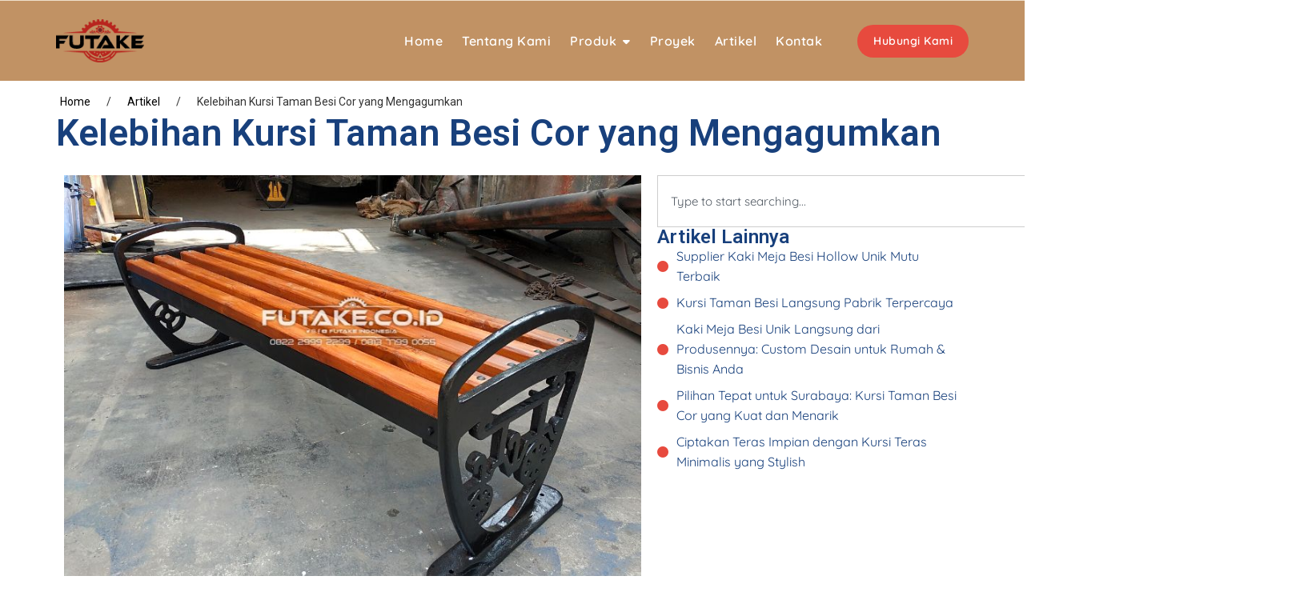

--- FILE ---
content_type: text/html; charset=UTF-8
request_url: https://futakekursi.com/artikel/kelebihan-kursi-taman-besi/
body_size: 42771
content:
<!doctype html>
<html lang="id">
<head>
	<meta charset="UTF-8">
	<meta name="viewport" content="width=device-width, initial-scale=1">
	<link rel="profile" href="https://gmpg.org/xfn/11">

	<meta name='robots' content='index, follow, max-image-preview:large, max-snippet:-1, max-video-preview:-1' />

	<!-- This site is optimized with the Yoast SEO plugin v26.7 - https://yoast.com/wordpress/plugins/seo/ -->
	<title>Kelebihan Kursi Taman Besi Cor yang Mengagumkan - Produsen Kursi Besi Cor</title>
	<link rel="canonical" href="https://futakekursi.com/artikel/kelebihan-kursi-taman-besi/" />
	<meta property="og:locale" content="id_ID" />
	<meta property="og:type" content="article" />
	<meta property="og:title" content="Kelebihan Kursi Taman Besi Cor yang Mengagumkan - Produsen Kursi Besi Cor" />
	<meta property="og:description" content="Kursi Taman Besi &#8211; Halo, Anda yang sedang mencari informasi tentang kursi taman besi! Kursi taman besi adalah salah satu furnitur yang sering digunakan di luar ruangan, seperti di halaman depan, taman, atau teras. Selain memberikan fungsi sebagai tempat duduk, kursi taman besi juga memiliki kelebihan dan kegunaan yang beragam. Simak artikel berikut ini untuk mengetahui lebih lanjut. 1. Tahan [&hellip;]" />
	<meta property="og:url" content="https://futakekursi.com/artikel/kelebihan-kursi-taman-besi/" />
	<meta property="og:site_name" content="Produsen Kursi Besi Cor" />
	<meta property="article:publisher" content="https://facebook.com/futakecenter" />
	<meta property="article:published_time" content="2023-04-29T07:05:33+00:00" />
	<meta property="article:modified_time" content="2023-04-29T07:19:34+00:00" />
	<meta property="og:image" content="https://futakekursi.com/wp-content/uploads/2023/04/Kelebihan-Menggunakan-Kursi-Taman-Besi.jpg" />
	<meta property="og:image:width" content="800" />
	<meta property="og:image:height" content="600" />
	<meta property="og:image:type" content="image/jpeg" />
	<meta name="author" content="Futake Kursi" />
	<meta name="twitter:card" content="summary_large_image" />
	<meta name="twitter:creator" content="@futakecenter" />
	<meta name="twitter:site" content="@futakecenter" />
	<meta name="twitter:label1" content="Ditulis oleh" />
	<meta name="twitter:data1" content="Futake Kursi" />
	<meta name="twitter:label2" content="Estimasi waktu membaca" />
	<meta name="twitter:data2" content="11 menit" />
	<script type="application/ld+json" class="yoast-schema-graph">{"@context":"https://schema.org","@graph":[{"@type":"Article","@id":"https://futakekursi.com/artikel/kelebihan-kursi-taman-besi/#article","isPartOf":{"@id":"https://futakekursi.com/artikel/kelebihan-kursi-taman-besi/"},"author":{"name":"Futake Kursi","@id":"https://futakekursi.com/#/schema/person/990012be5591c51de63fce344a2ae6f6"},"headline":"Kelebihan Kursi Taman Besi Cor yang Mengagumkan","datePublished":"2023-04-29T07:05:33+00:00","dateModified":"2023-04-29T07:19:34+00:00","mainEntityOfPage":{"@id":"https://futakekursi.com/artikel/kelebihan-kursi-taman-besi/"},"wordCount":1783,"commentCount":0,"publisher":{"@id":"https://futakekursi.com/#organization"},"image":{"@id":"https://futakekursi.com/artikel/kelebihan-kursi-taman-besi/#primaryimage"},"thumbnailUrl":"https://futakekursi.com/wp-content/uploads/2023/04/Kelebihan-Menggunakan-Kursi-Taman-Besi.jpg","keywords":["Harga Kursi Taman Besi","Jual Kursi Taman Besi","Kelebihan Kursi Taman Besi","Kursi taman besi"],"articleSection":["Artikel"],"inLanguage":"id","potentialAction":[{"@type":"CommentAction","name":"Comment","target":["https://futakekursi.com/artikel/kelebihan-kursi-taman-besi/#respond"]}]},{"@type":"WebPage","@id":"https://futakekursi.com/artikel/kelebihan-kursi-taman-besi/","url":"https://futakekursi.com/artikel/kelebihan-kursi-taman-besi/","name":"Kelebihan Kursi Taman Besi Cor yang Mengagumkan - Produsen Kursi Besi Cor","isPartOf":{"@id":"https://futakekursi.com/#website"},"primaryImageOfPage":{"@id":"https://futakekursi.com/artikel/kelebihan-kursi-taman-besi/#primaryimage"},"image":{"@id":"https://futakekursi.com/artikel/kelebihan-kursi-taman-besi/#primaryimage"},"thumbnailUrl":"https://futakekursi.com/wp-content/uploads/2023/04/Kelebihan-Menggunakan-Kursi-Taman-Besi.jpg","datePublished":"2023-04-29T07:05:33+00:00","dateModified":"2023-04-29T07:19:34+00:00","breadcrumb":{"@id":"https://futakekursi.com/artikel/kelebihan-kursi-taman-besi/#breadcrumb"},"inLanguage":"id","potentialAction":[{"@type":"ReadAction","target":["https://futakekursi.com/artikel/kelebihan-kursi-taman-besi/"]}]},{"@type":"ImageObject","inLanguage":"id","@id":"https://futakekursi.com/artikel/kelebihan-kursi-taman-besi/#primaryimage","url":"https://futakekursi.com/wp-content/uploads/2023/04/Kelebihan-Menggunakan-Kursi-Taman-Besi.jpg","contentUrl":"https://futakekursi.com/wp-content/uploads/2023/04/Kelebihan-Menggunakan-Kursi-Taman-Besi.jpg","width":800,"height":600,"caption":"Kelebihan Menggunakan Kursi Taman Besi"},{"@type":"BreadcrumbList","@id":"https://futakekursi.com/artikel/kelebihan-kursi-taman-besi/#breadcrumb","itemListElement":[{"@type":"ListItem","position":1,"name":"Home","item":"https://futakekursi.com/"},{"@type":"ListItem","position":2,"name":"Kelebihan Kursi Taman Besi Cor yang Mengagumkan"}]},{"@type":"WebSite","@id":"https://futakekursi.com/#website","url":"https://futakekursi.com/","name":"Futake Kursi","description":"","publisher":{"@id":"https://futakekursi.com/#organization"},"potentialAction":[{"@type":"SearchAction","target":{"@type":"EntryPoint","urlTemplate":"https://futakekursi.com/?s={search_term_string}"},"query-input":{"@type":"PropertyValueSpecification","valueRequired":true,"valueName":"search_term_string"}}],"inLanguage":"id"},{"@type":"Organization","@id":"https://futakekursi.com/#organization","name":"Futakekursi","url":"https://futakekursi.com/","logo":{"@type":"ImageObject","inLanguage":"id","@id":"https://futakekursi.com/#/schema/logo/image/","url":"https://futakekursi.com/wp-content/uploads/2019/11/logo-futake.png","contentUrl":"https://futakekursi.com/wp-content/uploads/2019/11/logo-futake.png","width":124,"height":60,"caption":"Futakekursi"},"image":{"@id":"https://futakekursi.com/#/schema/logo/image/"},"sameAs":["https://facebook.com/futakecenter","https://x.com/futakecenter","https://instagram.com/futakecenter"]},{"@type":"Person","@id":"https://futakekursi.com/#/schema/person/990012be5591c51de63fce344a2ae6f6","name":"Futake Kursi","image":{"@type":"ImageObject","inLanguage":"id","@id":"https://futakekursi.com/#/schema/person/image/","url":"https://secure.gravatar.com/avatar/e767079c35c11e9c319ec093da95e795985f8393d473d7cb23a5cdcffb141378?s=96&d=mm&r=g","contentUrl":"https://secure.gravatar.com/avatar/e767079c35c11e9c319ec093da95e795985f8393d473d7cb23a5cdcffb141378?s=96&d=mm&r=g","caption":"Futake Kursi"}}]}</script>
	<!-- / Yoast SEO plugin. -->


<link rel='dns-prefetch' href='//www.googletagmanager.com' />
<link rel='dns-prefetch' href='//fonts.googleapis.com' />
<link rel="alternate" title="oEmbed (JSON)" type="application/json+oembed" href="https://futakekursi.com/wp-json/oembed/1.0/embed?url=https%3A%2F%2Ffutakekursi.com%2Fartikel%2Fkelebihan-kursi-taman-besi%2F" />
<link rel="alternate" title="oEmbed (XML)" type="text/xml+oembed" href="https://futakekursi.com/wp-json/oembed/1.0/embed?url=https%3A%2F%2Ffutakekursi.com%2Fartikel%2Fkelebihan-kursi-taman-besi%2F&#038;format=xml" />
<style id='wp-img-auto-sizes-contain-inline-css' type='text/css'>
img:is([sizes=auto i],[sizes^="auto," i]){contain-intrinsic-size:3000px 1500px}
/*# sourceURL=wp-img-auto-sizes-contain-inline-css */
</style>
<style id='wp-emoji-styles-inline-css' type='text/css'>

	img.wp-smiley, img.emoji {
		display: inline !important;
		border: none !important;
		box-shadow: none !important;
		height: 1em !important;
		width: 1em !important;
		margin: 0 0.07em !important;
		vertical-align: -0.1em !important;
		background: none !important;
		padding: 0 !important;
	}
/*# sourceURL=wp-emoji-styles-inline-css */
</style>
<link rel='stylesheet' id='wp-block-library-css' href='https://futakekursi.com/wp-includes/css/dist/block-library/style.min.css?ver=6.9' type='text/css' media='all' />
<style id='wp-block-library-theme-inline-css' type='text/css'>
.wp-block-audio :where(figcaption){color:#555;font-size:13px;text-align:center}.is-dark-theme .wp-block-audio :where(figcaption){color:#ffffffa6}.wp-block-audio{margin:0 0 1em}.wp-block-code{border:1px solid #ccc;border-radius:4px;font-family:Menlo,Consolas,monaco,monospace;padding:.8em 1em}.wp-block-embed :where(figcaption){color:#555;font-size:13px;text-align:center}.is-dark-theme .wp-block-embed :where(figcaption){color:#ffffffa6}.wp-block-embed{margin:0 0 1em}.blocks-gallery-caption{color:#555;font-size:13px;text-align:center}.is-dark-theme .blocks-gallery-caption{color:#ffffffa6}:root :where(.wp-block-image figcaption){color:#555;font-size:13px;text-align:center}.is-dark-theme :root :where(.wp-block-image figcaption){color:#ffffffa6}.wp-block-image{margin:0 0 1em}.wp-block-pullquote{border-bottom:4px solid;border-top:4px solid;color:currentColor;margin-bottom:1.75em}.wp-block-pullquote :where(cite),.wp-block-pullquote :where(footer),.wp-block-pullquote__citation{color:currentColor;font-size:.8125em;font-style:normal;text-transform:uppercase}.wp-block-quote{border-left:.25em solid;margin:0 0 1.75em;padding-left:1em}.wp-block-quote cite,.wp-block-quote footer{color:currentColor;font-size:.8125em;font-style:normal;position:relative}.wp-block-quote:where(.has-text-align-right){border-left:none;border-right:.25em solid;padding-left:0;padding-right:1em}.wp-block-quote:where(.has-text-align-center){border:none;padding-left:0}.wp-block-quote.is-large,.wp-block-quote.is-style-large,.wp-block-quote:where(.is-style-plain){border:none}.wp-block-search .wp-block-search__label{font-weight:700}.wp-block-search__button{border:1px solid #ccc;padding:.375em .625em}:where(.wp-block-group.has-background){padding:1.25em 2.375em}.wp-block-separator.has-css-opacity{opacity:.4}.wp-block-separator{border:none;border-bottom:2px solid;margin-left:auto;margin-right:auto}.wp-block-separator.has-alpha-channel-opacity{opacity:1}.wp-block-separator:not(.is-style-wide):not(.is-style-dots){width:100px}.wp-block-separator.has-background:not(.is-style-dots){border-bottom:none;height:1px}.wp-block-separator.has-background:not(.is-style-wide):not(.is-style-dots){height:2px}.wp-block-table{margin:0 0 1em}.wp-block-table td,.wp-block-table th{word-break:normal}.wp-block-table :where(figcaption){color:#555;font-size:13px;text-align:center}.is-dark-theme .wp-block-table :where(figcaption){color:#ffffffa6}.wp-block-video :where(figcaption){color:#555;font-size:13px;text-align:center}.is-dark-theme .wp-block-video :where(figcaption){color:#ffffffa6}.wp-block-video{margin:0 0 1em}:root :where(.wp-block-template-part.has-background){margin-bottom:0;margin-top:0;padding:1.25em 2.375em}
/*# sourceURL=/wp-includes/css/dist/block-library/theme.min.css */
</style>
<style id='classic-theme-styles-inline-css' type='text/css'>
/*! This file is auto-generated */
.wp-block-button__link{color:#fff;background-color:#32373c;border-radius:9999px;box-shadow:none;text-decoration:none;padding:calc(.667em + 2px) calc(1.333em + 2px);font-size:1.125em}.wp-block-file__button{background:#32373c;color:#fff;text-decoration:none}
/*# sourceURL=/wp-includes/css/classic-themes.min.css */
</style>
<style id='global-styles-inline-css' type='text/css'>
:root{--wp--preset--aspect-ratio--square: 1;--wp--preset--aspect-ratio--4-3: 4/3;--wp--preset--aspect-ratio--3-4: 3/4;--wp--preset--aspect-ratio--3-2: 3/2;--wp--preset--aspect-ratio--2-3: 2/3;--wp--preset--aspect-ratio--16-9: 16/9;--wp--preset--aspect-ratio--9-16: 9/16;--wp--preset--color--black: #000000;--wp--preset--color--cyan-bluish-gray: #abb8c3;--wp--preset--color--white: #ffffff;--wp--preset--color--pale-pink: #f78da7;--wp--preset--color--vivid-red: #cf2e2e;--wp--preset--color--luminous-vivid-orange: #ff6900;--wp--preset--color--luminous-vivid-amber: #fcb900;--wp--preset--color--light-green-cyan: #7bdcb5;--wp--preset--color--vivid-green-cyan: #00d084;--wp--preset--color--pale-cyan-blue: #8ed1fc;--wp--preset--color--vivid-cyan-blue: #0693e3;--wp--preset--color--vivid-purple: #9b51e0;--wp--preset--color--tan: #D2B48C;--wp--preset--color--yellow: #FDE64B;--wp--preset--color--orange: #ED7014;--wp--preset--color--red: #D0312D;--wp--preset--color--pink: #b565a7;--wp--preset--color--purple: #A32CC4;--wp--preset--color--blue: #4E97D8;--wp--preset--color--green: #00B294;--wp--preset--color--brown: #231709;--wp--preset--color--grey: #7D7D7D;--wp--preset--gradient--vivid-cyan-blue-to-vivid-purple: linear-gradient(135deg,rgb(6,147,227) 0%,rgb(155,81,224) 100%);--wp--preset--gradient--light-green-cyan-to-vivid-green-cyan: linear-gradient(135deg,rgb(122,220,180) 0%,rgb(0,208,130) 100%);--wp--preset--gradient--luminous-vivid-amber-to-luminous-vivid-orange: linear-gradient(135deg,rgb(252,185,0) 0%,rgb(255,105,0) 100%);--wp--preset--gradient--luminous-vivid-orange-to-vivid-red: linear-gradient(135deg,rgb(255,105,0) 0%,rgb(207,46,46) 100%);--wp--preset--gradient--very-light-gray-to-cyan-bluish-gray: linear-gradient(135deg,rgb(238,238,238) 0%,rgb(169,184,195) 100%);--wp--preset--gradient--cool-to-warm-spectrum: linear-gradient(135deg,rgb(74,234,220) 0%,rgb(151,120,209) 20%,rgb(207,42,186) 40%,rgb(238,44,130) 60%,rgb(251,105,98) 80%,rgb(254,248,76) 100%);--wp--preset--gradient--blush-light-purple: linear-gradient(135deg,rgb(255,206,236) 0%,rgb(152,150,240) 100%);--wp--preset--gradient--blush-bordeaux: linear-gradient(135deg,rgb(254,205,165) 0%,rgb(254,45,45) 50%,rgb(107,0,62) 100%);--wp--preset--gradient--luminous-dusk: linear-gradient(135deg,rgb(255,203,112) 0%,rgb(199,81,192) 50%,rgb(65,88,208) 100%);--wp--preset--gradient--pale-ocean: linear-gradient(135deg,rgb(255,245,203) 0%,rgb(182,227,212) 50%,rgb(51,167,181) 100%);--wp--preset--gradient--electric-grass: linear-gradient(135deg,rgb(202,248,128) 0%,rgb(113,206,126) 100%);--wp--preset--gradient--midnight: linear-gradient(135deg,rgb(2,3,129) 0%,rgb(40,116,252) 100%);--wp--preset--font-size--small: 12px;--wp--preset--font-size--medium: 20px;--wp--preset--font-size--large: 36px;--wp--preset--font-size--x-large: 42px;--wp--preset--font-size--regular: 16px;--wp--preset--font-size--larger: 36px;--wp--preset--font-size--huge: 48px;--wp--preset--spacing--20: 0.44rem;--wp--preset--spacing--30: 0.67rem;--wp--preset--spacing--40: 1rem;--wp--preset--spacing--50: 1.5rem;--wp--preset--spacing--60: 2.25rem;--wp--preset--spacing--70: 3.38rem;--wp--preset--spacing--80: 5.06rem;--wp--preset--shadow--natural: 6px 6px 9px rgba(0, 0, 0, 0.2);--wp--preset--shadow--deep: 12px 12px 50px rgba(0, 0, 0, 0.4);--wp--preset--shadow--sharp: 6px 6px 0px rgba(0, 0, 0, 0.2);--wp--preset--shadow--outlined: 6px 6px 0px -3px rgb(255, 255, 255), 6px 6px rgb(0, 0, 0);--wp--preset--shadow--crisp: 6px 6px 0px rgb(0, 0, 0);}:where(.is-layout-flex){gap: 0.5em;}:where(.is-layout-grid){gap: 0.5em;}body .is-layout-flex{display: flex;}.is-layout-flex{flex-wrap: wrap;align-items: center;}.is-layout-flex > :is(*, div){margin: 0;}body .is-layout-grid{display: grid;}.is-layout-grid > :is(*, div){margin: 0;}:where(.wp-block-columns.is-layout-flex){gap: 2em;}:where(.wp-block-columns.is-layout-grid){gap: 2em;}:where(.wp-block-post-template.is-layout-flex){gap: 1.25em;}:where(.wp-block-post-template.is-layout-grid){gap: 1.25em;}.has-black-color{color: var(--wp--preset--color--black) !important;}.has-cyan-bluish-gray-color{color: var(--wp--preset--color--cyan-bluish-gray) !important;}.has-white-color{color: var(--wp--preset--color--white) !important;}.has-pale-pink-color{color: var(--wp--preset--color--pale-pink) !important;}.has-vivid-red-color{color: var(--wp--preset--color--vivid-red) !important;}.has-luminous-vivid-orange-color{color: var(--wp--preset--color--luminous-vivid-orange) !important;}.has-luminous-vivid-amber-color{color: var(--wp--preset--color--luminous-vivid-amber) !important;}.has-light-green-cyan-color{color: var(--wp--preset--color--light-green-cyan) !important;}.has-vivid-green-cyan-color{color: var(--wp--preset--color--vivid-green-cyan) !important;}.has-pale-cyan-blue-color{color: var(--wp--preset--color--pale-cyan-blue) !important;}.has-vivid-cyan-blue-color{color: var(--wp--preset--color--vivid-cyan-blue) !important;}.has-vivid-purple-color{color: var(--wp--preset--color--vivid-purple) !important;}.has-black-background-color{background-color: var(--wp--preset--color--black) !important;}.has-cyan-bluish-gray-background-color{background-color: var(--wp--preset--color--cyan-bluish-gray) !important;}.has-white-background-color{background-color: var(--wp--preset--color--white) !important;}.has-pale-pink-background-color{background-color: var(--wp--preset--color--pale-pink) !important;}.has-vivid-red-background-color{background-color: var(--wp--preset--color--vivid-red) !important;}.has-luminous-vivid-orange-background-color{background-color: var(--wp--preset--color--luminous-vivid-orange) !important;}.has-luminous-vivid-amber-background-color{background-color: var(--wp--preset--color--luminous-vivid-amber) !important;}.has-light-green-cyan-background-color{background-color: var(--wp--preset--color--light-green-cyan) !important;}.has-vivid-green-cyan-background-color{background-color: var(--wp--preset--color--vivid-green-cyan) !important;}.has-pale-cyan-blue-background-color{background-color: var(--wp--preset--color--pale-cyan-blue) !important;}.has-vivid-cyan-blue-background-color{background-color: var(--wp--preset--color--vivid-cyan-blue) !important;}.has-vivid-purple-background-color{background-color: var(--wp--preset--color--vivid-purple) !important;}.has-black-border-color{border-color: var(--wp--preset--color--black) !important;}.has-cyan-bluish-gray-border-color{border-color: var(--wp--preset--color--cyan-bluish-gray) !important;}.has-white-border-color{border-color: var(--wp--preset--color--white) !important;}.has-pale-pink-border-color{border-color: var(--wp--preset--color--pale-pink) !important;}.has-vivid-red-border-color{border-color: var(--wp--preset--color--vivid-red) !important;}.has-luminous-vivid-orange-border-color{border-color: var(--wp--preset--color--luminous-vivid-orange) !important;}.has-luminous-vivid-amber-border-color{border-color: var(--wp--preset--color--luminous-vivid-amber) !important;}.has-light-green-cyan-border-color{border-color: var(--wp--preset--color--light-green-cyan) !important;}.has-vivid-green-cyan-border-color{border-color: var(--wp--preset--color--vivid-green-cyan) !important;}.has-pale-cyan-blue-border-color{border-color: var(--wp--preset--color--pale-cyan-blue) !important;}.has-vivid-cyan-blue-border-color{border-color: var(--wp--preset--color--vivid-cyan-blue) !important;}.has-vivid-purple-border-color{border-color: var(--wp--preset--color--vivid-purple) !important;}.has-vivid-cyan-blue-to-vivid-purple-gradient-background{background: var(--wp--preset--gradient--vivid-cyan-blue-to-vivid-purple) !important;}.has-light-green-cyan-to-vivid-green-cyan-gradient-background{background: var(--wp--preset--gradient--light-green-cyan-to-vivid-green-cyan) !important;}.has-luminous-vivid-amber-to-luminous-vivid-orange-gradient-background{background: var(--wp--preset--gradient--luminous-vivid-amber-to-luminous-vivid-orange) !important;}.has-luminous-vivid-orange-to-vivid-red-gradient-background{background: var(--wp--preset--gradient--luminous-vivid-orange-to-vivid-red) !important;}.has-very-light-gray-to-cyan-bluish-gray-gradient-background{background: var(--wp--preset--gradient--very-light-gray-to-cyan-bluish-gray) !important;}.has-cool-to-warm-spectrum-gradient-background{background: var(--wp--preset--gradient--cool-to-warm-spectrum) !important;}.has-blush-light-purple-gradient-background{background: var(--wp--preset--gradient--blush-light-purple) !important;}.has-blush-bordeaux-gradient-background{background: var(--wp--preset--gradient--blush-bordeaux) !important;}.has-luminous-dusk-gradient-background{background: var(--wp--preset--gradient--luminous-dusk) !important;}.has-pale-ocean-gradient-background{background: var(--wp--preset--gradient--pale-ocean) !important;}.has-electric-grass-gradient-background{background: var(--wp--preset--gradient--electric-grass) !important;}.has-midnight-gradient-background{background: var(--wp--preset--gradient--midnight) !important;}.has-small-font-size{font-size: var(--wp--preset--font-size--small) !important;}.has-medium-font-size{font-size: var(--wp--preset--font-size--medium) !important;}.has-large-font-size{font-size: var(--wp--preset--font-size--large) !important;}.has-x-large-font-size{font-size: var(--wp--preset--font-size--x-large) !important;}
:where(.wp-block-post-template.is-layout-flex){gap: 1.25em;}:where(.wp-block-post-template.is-layout-grid){gap: 1.25em;}
:where(.wp-block-term-template.is-layout-flex){gap: 1.25em;}:where(.wp-block-term-template.is-layout-grid){gap: 1.25em;}
:where(.wp-block-columns.is-layout-flex){gap: 2em;}:where(.wp-block-columns.is-layout-grid){gap: 2em;}
:root :where(.wp-block-pullquote){font-size: 1.5em;line-height: 1.6;}
/*# sourceURL=global-styles-inline-css */
</style>
<link rel='stylesheet' id='contact-form-7-css' href='https://futakekursi.com/wp-content/plugins/contact-form-7/includes/css/styles.css?ver=6.1.4' type='text/css' media='all' />
<link rel='stylesheet' id='bootstrap-css' href='https://futakekursi.com/wp-content/themes/bosa/assets/bootstrap/css/bootstrap.min.css?ver=6.9' type='text/css' media='all' />
<link rel='stylesheet' id='slick-css' href='https://futakekursi.com/wp-content/themes/bosa/assets/slick/slick.css?ver=6.9' type='text/css' media='all' />
<link rel='stylesheet' id='slicknav-css' href='https://futakekursi.com/wp-content/themes/bosa/assets/css/slicknav.min.css?ver=6.9' type='text/css' media='all' />
<link rel='stylesheet' id='slick-theme-css' href='https://futakekursi.com/wp-content/themes/bosa/assets/slick/slick-theme.css?ver=6.9' type='text/css' media='all' />
<link rel='stylesheet' id='fontawesome-css' href='https://futakekursi.com/wp-content/themes/bosa/assets/font-awesome/css/all.min.css?ver=6.9' type='text/css' media='all' />
<link rel='stylesheet' id='bosa-blocks-css' href='https://futakekursi.com/wp-content/themes/bosa/assets/css/blocks.min.css?ver=6.9' type='text/css' media='all' />
<link rel='stylesheet' id='bosa-google-font-css' href='https://fonts.googleapis.com/css?family=Open+Sans%3A300%2C400%2C400i%2C600%2C700%2C800%7CPoppins%3A300%2C400%2C400i%2C500%2C600%2C700%2C800%2C900&#038;display=swap&#038;ver=6.9' type='text/css' media='all' />
<link rel='stylesheet' id='bosa-digital-marketing-style-parent-css' href='https://futakekursi.com/wp-content/themes/bosa/style.css?ver=6.9' type='text/css' media='all' />
<link rel='stylesheet' id='bosa-digital-marketing-google-fonts-css' href='https://futakekursi.com/wp-content/fonts/7a5ff09b169d1db4f52a7517b6969cdf.css?ver=6.9' type='text/css' media='all' />
<link rel='stylesheet' id='bosa-digital-marketing-google-fonts-two-css' href='https://futakekursi.com/wp-content/fonts/fd38acd3b5ddc452136da18cf72e1121.css?ver=6.9' type='text/css' media='all' />
<link rel='stylesheet' id='bosa-style-css' href='https://futakekursi.com/wp-content/themes/bosa-digital-marketing/style.css?ver=6.9' type='text/css' media='all' />
<link rel='stylesheet' id='elementor-frontend-css' href='https://futakekursi.com/wp-content/plugins/elementor/assets/css/frontend.min.css?ver=3.34.1' type='text/css' media='all' />
<link rel='stylesheet' id='widget-heading-css' href='https://futakekursi.com/wp-content/plugins/elementor/assets/css/widget-heading.min.css?ver=3.34.1' type='text/css' media='all' />
<link rel='stylesheet' id='widget-image-css' href='https://futakekursi.com/wp-content/plugins/elementor/assets/css/widget-image.min.css?ver=3.34.1' type='text/css' media='all' />
<link rel='stylesheet' id='widget-search-css' href='https://futakekursi.com/wp-content/plugins/elementor-pro/assets/css/widget-search.min.css?ver=3.27.4' type='text/css' media='all' />
<link rel='stylesheet' id='widget-icon-list-css' href='https://futakekursi.com/wp-content/plugins/elementor/assets/css/widget-icon-list.min.css?ver=3.34.1' type='text/css' media='all' />
<link rel='stylesheet' id='e-sticky-css' href='https://futakekursi.com/wp-content/plugins/elementor-pro/assets/css/modules/sticky.min.css?ver=3.27.4' type='text/css' media='all' />
<link rel='stylesheet' id='elementor-post-3278-css' href='https://futakekursi.com/wp-content/uploads/elementor/css/post-3278.css?ver=1768286121' type='text/css' media='all' />
<link rel='stylesheet' id='base-desktop-css' href='https://futakekursi.com/wp-content/uploads/elementor/css/base-desktop.css?ver=6965e7a9c6db2' type='text/css' media='all' />
<link rel='stylesheet' id='elementor-post-3340-css' href='https://futakekursi.com/wp-content/uploads/elementor/css/post-3340.css?ver=1768289232' type='text/css' media='all' />
<link rel='stylesheet' id='ekit-widget-styles-css' href='https://futakekursi.com/wp-content/plugins/elementskit-lite/widgets/init/assets/css/widget-styles.css?ver=3.7.8' type='text/css' media='all' />
<link rel='stylesheet' id='ekit-responsive-css' href='https://futakekursi.com/wp-content/plugins/elementskit-lite/widgets/init/assets/css/responsive.css?ver=3.7.8' type='text/css' media='all' />
<link rel='stylesheet' id='elementor-gf-roboto-css' href='https://fonts.googleapis.com/css?family=Roboto:100,100italic,200,200italic,300,300italic,400,400italic,500,500italic,600,600italic,700,700italic,800,800italic,900,900italic&#038;display=swap' type='text/css' media='all' />
<link rel='stylesheet' id='elementor-gf-robotoslab-css' href='https://fonts.googleapis.com/css?family=Roboto+Slab:100,100italic,200,200italic,300,300italic,400,400italic,500,500italic,600,600italic,700,700italic,800,800italic,900,900italic&#038;display=swap' type='text/css' media='all' />
<script type="text/javascript" src="https://futakekursi.com/wp-includes/js/jquery/jquery.min.js?ver=3.7.1" id="jquery-core-js"></script>
<script type="text/javascript" src="https://futakekursi.com/wp-includes/js/jquery/jquery-migrate.min.js?ver=3.4.1" id="jquery-migrate-js"></script>

<!-- Potongan tag Google (gtag.js) ditambahkan oleh Site Kit -->
<!-- Snippet Google Analytics telah ditambahkan oleh Site Kit -->
<script type="text/javascript" src="https://www.googletagmanager.com/gtag/js?id=G-4Q84J9F3FW" id="google_gtagjs-js" async></script>
<script type="text/javascript" id="google_gtagjs-js-after">
/* <![CDATA[ */
window.dataLayer = window.dataLayer || [];function gtag(){dataLayer.push(arguments);}
gtag("set","linker",{"domains":["futakekursi.com"]});
gtag("js", new Date());
gtag("set", "developer_id.dZTNiMT", true);
gtag("config", "G-4Q84J9F3FW");
 window._googlesitekit = window._googlesitekit || {}; window._googlesitekit.throttledEvents = []; window._googlesitekit.gtagEvent = (name, data) => { var key = JSON.stringify( { name, data } ); if ( !! window._googlesitekit.throttledEvents[ key ] ) { return; } window._googlesitekit.throttledEvents[ key ] = true; setTimeout( () => { delete window._googlesitekit.throttledEvents[ key ]; }, 5 ); gtag( "event", name, { ...data, event_source: "site-kit" } ); }; 
//# sourceURL=google_gtagjs-js-after
/* ]]> */
</script>
<link rel="https://api.w.org/" href="https://futakekursi.com/wp-json/" /><link rel="alternate" title="JSON" type="application/json" href="https://futakekursi.com/wp-json/wp/v2/posts/2092" /><link rel="EditURI" type="application/rsd+xml" title="RSD" href="https://futakekursi.com/xmlrpc.php?rsd" />
<meta name="generator" content="WordPress 6.9" />
<link rel='shortlink' href='https://futakekursi.com/?p=2092' />
<meta name="cdp-version" content="1.5.0" /><meta name="generator" content="Site Kit by Google 1.170.0" /><!-- Google Tag Manager -->
<script>(function(w,d,s,l,i){w[l]=w[l]||[];w[l].push({'gtm.start':
new Date().getTime(),event:'gtm.js'});var f=d.getElementsByTagName(s)[0],
j=d.createElement(s),dl=l!='dataLayer'?'&l='+l:'';j.async=true;j.src=
'https://www.googletagmanager.com/gtm.js?id='+i+dl;f.parentNode.insertBefore(j,f);
})(window,document,'script','dataLayer','GTM-KCLWKJV3');</script>
<!-- End Google Tag Manager -->
<meta name="google-site-verification" content="6yuBA6MdOrRtxGz1rqf3z7D8BvUdx3BYMfaUEFcqMJM" />    <style>
        /* Ganti ID sesuai dengan Row/Section yang ingin disembunyikan */
        #cz_37286,
        .vc_custom_1727937772049 {
            display: none !important;
            visibility: hidden !important;
        }
    </style>
    <link rel="pingback" href="https://futakekursi.com/xmlrpc.php">		<style>.site-header .site-branding > a {max-width: 110px;overflow: hidden;display: inline-block;}/* Site Title */.header-one .site-branding .site-title, .header-two .site-branding .site-title, .header-three .site-branding .site-title,.header-six .site-branding .site-title,.header-seven .site-branding .site-title,.header-ten .site-branding .site-title,.header-eleven .site-branding .site-title,.header-twelve .site-branding .site-title,.header-thirteen .site-branding .site-title,.header-fourteen .site-branding .site-title,.header-fifteen .site-branding .site-title{color: #030303;}/* Tagline */.header-one .site-branding .site-description,.header-two .site-branding .site-description,.header-three .site-branding .site-description ,.header-six .site-branding .site-description ,.header-seven .site-branding .site-description ,.header-ten .site-branding .site-description ,.header-eleven .site-branding .site-description ,.header-twelve .site-branding .site-description ,.header-thirteen .site-branding .site-description ,.header-fourteen .site-branding .site-description ,.header-fifteen .site-branding .site-description {color: #dd9933;}/* Site general link color */a {color: #e74a3e;}/* Page and Single Post Title */body.single .page-title, body.page .page-title {color: ;}/* Site body Text */body, html {color: #181818;}/* Heading Text */h1, h2, h3, h4, h5, h6, .product-title {color: #18407c;}/* Primary Background */.section-title:before, .button-primary, .woocommerce span.onsale, body .woocommerce.widget_price_filter .ui-slider .ui-slider-handle, #offcanvas-menu .header-btn-wrap .header-btn .button-primary, .header-cart a.cart-contents span.count {background-color: #18407c;}/* Primary Border */.post .entry-content .entry-header .cat-links a, .attachment .entry-content .entry-header .cat-links a, .wrap-coming-maintenance-mode .content .button-container .button-primary {border-color: #18407c;}/* Primary Color */ blockquote:before, .post .entry-content .entry-header .cat-links a, .attachment .entry-content .entry-header .cat-links a, .post .entry-meta a:before, .attachment .entry-meta a:before, .single .entry-container .cat-links:before, .post .entry-meta .tag-links:before {color: #18407c;}/* Hover Background */input[type=button]:hover, input[type=button]:active, input[type=button]:focus, input[type=reset]:hover, input[type=reset]:active, input[type=reset]:focus, input[type=submit]:hover, input[type=submit]:active, input[type=submit]:focus, .button-primary:hover, .button-primary:focus, .button-primary:active, .button-outline:hover, .button-outline:focus, .button-outline:active, .search-form .search-button:hover, .search-form .search-button:focus, .search-form .search-button:active, .page-numbers .page-numbers:hover, .page-numbers .page-numbers:focus, .page-numbers .page-numbers:active, .nav-links .page-numbers:hover, .nav-links .page-numbers:focus, .nav-links .page-numbers:active, #back-to-top a:hover, #back-to-top a:focus, #back-to-top a:active, .section-highlight-post .slick-control li.slick-arrow:not(.slick-disabled):hover, .section-highlight-post .slick-control li.slick-arrow:not(.slick-disabled):focus, .section-highlight-post .slick-control li.slick-arrow:not(.slick-disabled):active, .alt-menu-icon a:hover .icon-bar, .alt-menu-icon a:focus .icon-bar, .alt-menu-icon a:active .icon-bar, .alt-menu-icon a:hover .icon-bar:before, .alt-menu-icon a:hover .icon-bar:after, .alt-menu-icon a:focus .icon-bar:before, .alt-menu-icon a:focus .icon-bar:after, .alt-menu-icon a:active .icon-bar:before, .alt-menu-icon a:active .icon-bar:after, #offcanvas-menu .close-offcanvas-menu button:hover, #offcanvas-menu .close-offcanvas-menu button:active, .highlight-post-slider .post .entry-meta .cat-links a:hover, .highlight-post-slider .post .entry-meta .cat-links a:focus, .highlight-post-slider .post .entry-meta .cat-links a:active, .site-footer .social-profile ul li a:hover, .site-footer .social-profile ul li a:focus, .site-footer .social-profile ul li a:active, #back-to-top a:hover, #back-to-top a:focus, #back-to-top a:active, .comments-area .comment-list .reply a:hover, .comments-area .comment-list .reply a:focus, .comments-area .comment-list .reply a:active, .widget .tagcloud a:hover, .widget .tagcloud a:focus, .widget .tagcloud a:active, .infinite-scroll #infinite-handle span:hover, .infinite-scroll #infinite-handle span:focus, .infinite-scroll #infinite-handle span:active, .slicknav_btn:hover .slicknav_icon-bar, .slicknav_btn:focus .slicknav_icon-bar, .slicknav_btn:hover .slicknav_icon-bar, .slicknav_btn:hover .slicknav_icon-bar:first-child:before, .slicknav_btn:hover .slicknav_icon-bar:first-child:after, .slicknav_btn:focus .slicknav_icon-bar:first-child:before, .slicknav_btn:focus .slicknav_icon-bar:first-child:after, .slicknav_btn:hover .slicknav_icon-bar:first-child:before, .slicknav_btn:hover .slicknav_icon-bar:first-child:after, .woocommerce #respond input#submit:hover, .woocommerce #respond input#submit:focus, .woocommerce #respond input#submit:active, .woocommerce a.button:hover, .woocommerce a.button:focus, .woocommerce a.button:active, .woocommerce button.button:hover, .woocommerce button.button:focus, .woocommerce button.button:active, .woocommerce input.button:hover, .woocommerce input.button:focus, .woocommerce input.button:active, .woocommerce a.button.alt:hover, .woocommerce a.button.alt:focus, .woocommerce a.button.alt:active, .woocommerce button.button.alt:hover, .woocommerce button.button.alt:focus, .woocommerce button.button.alt:active, .woocommerce #respond input#submit:hover, .woocommerce #respond input#submit:focus, .woocommerce #respond input#submit:active, .woocommerce a.button:hover, .woocommerce a.button:focus, .woocommerce a.button:active, .woocommerce button.button:hover, .woocommerce button.button:focus, .woocommerce button.button:active, .woocommerce input.button:hover, .woocommerce input.button:focus, .woocommerce input.button:active, .woocommerce a.button.alt:hover, .woocommerce a.button.alt:focus, .woocommerce a.button.alt:active, .woocommerce button.button.alt:hover, .woocommerce button.button.alt:focus, .woocommerce button.button.alt:active, .woocommerce #respond input#submit:hover, .woocommerce #respond input#submit:focus, .woocommerce #respond input#submit:active, .woocommerce a.button:hover, .woocommerce a.button:focus, .woocommerce a.button:active, .woocommerce button.button:hover, .woocommerce button.button:focus, .woocommerce button.button:active, .woocommerce input.button:hover, .woocommerce input.button:focus, .woocommerce input.button:active, .woocommerce a.button.alt:hover, .woocommerce a.button.alt:focus, .woocommerce a.button.alt:active, .woocommerce button.button.alt:hover, .woocommerce button.button.alt:focus, .woocommerce button.button.alt:active, .widget.widget_product_search [type=submit]:hover, .widget.widget_product_search [type=submit]:focus, .widget.widget_product_search [type=submit]:active, .widget-area .widget.widget_product_search [type=submit]:hover, .widget-area .widget.widget_product_search [type=submit]:focus, .widget-area .widget.widget_product_search [type=submit]:active, .woocommerce nav.woocommerce-pagination ul li a:focus, .woocommerce nav.woocommerce-pagination ul li a:hover, .woocommerce nav.woocommerce-pagination ul li span.current, #offcanvas-menu .header-btn-wrap .header-btn .button-primary:hover, #offcanvas-menu .header-btn-wrap .header-btn .button-primary:focus, #offcanvas-menu .header-btn-wrap .header-btn .button-primary:active, #offcanvas-menu .header-btn-wrap .header-btn .button-outline:hover, #offcanvas-menu .header-btn-wrap .header-btn .button-outline:focus, #offcanvas-menu .header-btn-wrap .header-btn .button-outline:active, .woocommerce nav.woocommerce-pagination ul li a:focus, .woocommerce nav.woocommerce-pagination ul li a:hover, .woocommerce nav.woocommerce-pagination ul li span.current, .wc-block-cart__submit-button:hover,.wc-block-components-totals-coupon a:hover, .wc-block-components-button:hover {background-color: #fd2e1e;}/* Hover Border */.button-outline:hover, .button-outline:focus, .button-outline:active, #offcanvas-menu .close-offcanvas-menu button:hover, #offcanvas-menu .close-offcanvas-menu button:active, .page-numbers .page-numbers:hover, .page-numbers .page-numbers:focus, .page-numbers .page-numbers:active, .nav-links .page-numbers:hover, .nav-links .page-numbers:focus, .nav-links .page-numbers:active, #back-to-top a:hover, #back-to-top a:focus, #back-to-top a:active, .post .entry-content .entry-header .cat-links a:hover, .post .entry-content .entry-header .cat-links a:focus, .post .entry-content .entry-header .cat-links a:active, .attachment .entry-content .entry-header .cat-links a:hover, .attachment .entry-content .entry-header .cat-links a:focus, .attachment .entry-content .entry-header .cat-links a:active, .banner-content .entry-content .entry-header .cat-links a:hover, .banner-content .entry-content .entry-header .cat-links a:focus, .banner-content .entry-content .entry-header .cat-links a:active, .slick-control li:not(.slick-disabled):hover span, .slick-control li:not(.slick-disabled):focus span, .slick-control li:not(.slick-disabled):active span, .section-banner .banner-content .button-container .button-outline:hover, .section-banner .banner-content .button-container .button-outline:focus, .section-banner .banner-content .button-container .button-outline:active, #back-to-top a:hover, #back-to-top a:focus, #back-to-top a:active, .widget .tagcloud a:hover, .widget .tagcloud a:focus, .widget .tagcloud a:active, .woocommerce nav.woocommerce-pagination ul li a:focus, .woocommerce nav.woocommerce-pagination ul li a:hover, .woocommerce nav.woocommerce-pagination ul li span.current, #offcanvas-menu .header-btn-wrap .header-btn .button-outline:hover, #offcanvas-menu .header-btn-wrap .header-btn .button-outline:focus, #offcanvas-menu .header-btn-wrap .header-btn .button-outline:active, .wrap-coming-maintenance-mode .content .social-profile ul a:hover, .wrap-coming-maintenance-mode .content .social-profile ul a:focus, .wrap-coming-maintenance-mode .content .social-profile ul a:active, .summary .yith-wcwl-add-button a:hover, .woocommerce .entry-summary a.compare.button:hover, .woocommerce nav.woocommerce-pagination ul li a:focus, .woocommerce nav.woocommerce-pagination ul li a:hover, .woocommerce nav.woocommerce-pagination ul li span.current,.summary .yith-wcwl-add-to-wishlist a:hover i, .summary .yith-wcwl-add-to-wishlist a:focus i, .wc-block-components-button:hover {border-color: #fd2e1e;}/* Hover Text */a:hover, a:focus, a:active, .main-navigation ul.menu ul li a:hover, .main-navigation ul.menu ul li a:focus, .main-navigation ul.menu ul li a:active, .main-navigation ul.menu > li:hover > a, .main-navigation ul.menu > li:focus > a, .main-navigation ul.menu > li:active > a, .main-navigation ul.menu > li.focus > a, .main-navigation ul.menu li.current-menu-item > a, .main-navigation ul.menu li.current_page_item > a, .main-navigation ul.menu li.current-menu-parent > a, .comment-navigation .nav-previous a:hover, .comment-navigation .nav-previous a:focus, .comment-navigation .nav-previous a:active, .comment-navigation .nav-next a:hover, .comment-navigation .nav-next a:focus, .comment-navigation .nav-next a:active, .posts-navigation .nav-previous a:hover, .posts-navigation .nav-previous a:focus, .posts-navigation .nav-previous a:active, .posts-navigation .nav-next a:hover, .posts-navigation .nav-next a:focus, .posts-navigation .nav-next a:active, .post-navigation .nav-previous a:hover, .post-navigation .nav-previous a:focus, .post-navigation .nav-previous a:active, .post-navigation .nav-next a:hover, .post-navigation .nav-next a:focus, .post-navigation .nav-next a:active, .social-profile ul li a:hover, .social-profile ul li a:focus, .social-profile ul li a:active, .post .entry-content .entry-header .cat-links a:hover, .post .entry-content .entry-header .cat-links a:focus, .post .entry-content .entry-header .cat-links a:active, .attachment .entry-content .entry-header .cat-links a:hover, .attachment .entry-content .entry-header .cat-links a:focus, .attachment .entry-content .entry-header .cat-links a:active, .banner-content .entry-content .entry-header .cat-links a:hover, .banner-content .entry-content .entry-header .cat-links a:focus, .banner-content .entry-content .entry-header .cat-links a:active, .post .entry-meta a:hover, .post .entry-meta a:focus, .post .entry-meta a:active, .attachment .entry-meta a:hover, .attachment .entry-meta a:focus, .attachment .entry-meta a:active, .banner-content .entry-meta a:hover, .banner-content .entry-meta a:focus, .banner-content .entry-meta a:active, .post .entry-meta a:hover:before, .post .entry-meta a:focus:before, .post .entry-meta a:active:before, .attachment .entry-meta a:hover:before, .attachment .entry-meta a:focus:before, .attachment .entry-meta a:active:before, .banner-content .entry-meta a:hover:before, .banner-content .entry-meta a:focus:before, .banner-content .entry-meta a:active:before, .breadcrumb-wrap .breadcrumbs .trail-items a:hover, .breadcrumb-wrap .breadcrumbs .trail-items a:focus, .breadcrumb-wrap .breadcrumbs .trail-items a:active, .site-header .site-branding .site-title a:hover, .site-header .site-branding .site-title a:focus, .site-header .site-branding .site-title a:active, .header-icons .search-icon:hover, .header-icons .search-icon:focus, .header-icons .search-icon:active, .header-search .search-form .search-button:hover, .header-search .close-button:hover, .header-contact ul a:hover, .header-contact ul a:focus, .header-contact ul a:active, .section-banner .banner-content .entry-meta a:hover, .section-banner .banner-content .entry-meta a:focus, .section-banner .banner-content .entry-meta a:active, .site-footer .site-info a:hover, .site-footer .site-info a:focus, .site-footer .site-info a:active, .site-footer .footer-menu ul li a:hover, .site-footer .footer-menu ul li a:focus, .site-footer .footer-menu ul li a:active, .comments-area .comment-list .comment-metadata a:hover, .comments-area .comment-list .comment-metadata a:focus, .comments-area .comment-list .comment-metadata a:active, .widget ul li a:hover, .widget ul li a:focus, .widget ul li a:active, .woocommerce .product_meta .posted_in a:hover, .woocommerce .product_meta .posted_in a:focus, .woocommerce .product_meta .posted_in a:active, .woocommerce .product_meta .tagged_as a:hover, .woocommerce .product_meta .tagged_as a:focus, .woocommerce .product_meta .tagged_as a:active, .woocommerce .woocommerce-MyAccount-navigation ul li a:hover, .woocommerce .woocommerce-MyAccount-navigation ul li a:focus, .woocommerce .woocommerce-MyAccount-navigation ul li a:active, .woocommerce .woocommerce-MyAccount-content p a:hover, .woocommerce .woocommerce-MyAccount-content p a:focus, .woocommerce .woocommerce-MyAccount-content p a:active, .product .product-compare-wishlist .product-compare a:hover, .product .product-compare-wishlist .product-wishlist a:hover, .section-banner .banner-content .button-container .button-text:hover, .section-banner .banner-content .button-container .button-text:focus, .section-banner .banner-content .button-container .button-text:active, .social-profile ul li a:hover, .wrap-coming-maintenance-mode .content .header-contact ul a:hover, .wrap-coming-maintenance-mode .content .header-contact ul a:focus, .wrap-coming-maintenance-mode .content .header-contact ul a:active, #offcanvas-menu .header-navigation ul.menu > li a:hover, #offcanvas-menu .header-navigation ul.menu > li a:focus, #offcanvas-menu .header-navigation ul.menu > li a:active, #offcanvas-menu .social-profile ul li a:hover, #offcanvas-menu .social-profile ul li a:focus, #offcanvas-menu .social-profile ul li a:active, #offcanvas-menu .header-contact ul li a:hover, #offcanvas-menu .header-contact ul li a:focus, #offcanvas-menu .header-contact ul li a:active, #offcanvas-menu .header-btn-wrap .header-btn .button-text:hover, #offcanvas-menu .header-btn-wrap .header-btn .button-text:focus, #offcanvas-menu .header-btn-wrap .header-btn .button-text:active, .wrap-coming-maintenance-mode .content .social-profile ul a:hover, .wrap-coming-maintenance-mode .content .social-profile ul a:focus, .wrap-coming-maintenance-mode .content .social-profile ul a:active,.woocommerce .woocommerce-MyAccount-navigation ul li.is-active a, .woocommerce ul.products li.product .woocommerce-loop-product__title:hover, .woocommerce ul.products li.product .woocommerce-loop-product__title:focus, .woocommerce ul.products li.product .woocommerce-loop-product__title:active, .widget.widget_recently_viewed_products li .product-title:hover, .widget.widget_recently_viewed_products li .product-title:active, .widget.widget_recent_reviews li .product-title:hover, .widget.widget_recent_reviews li .product-title:active, .widget.widget_products .product_list_widget li .product-title:hover, .widget.widget_products .product_list_widget li .product-title:active, .summary .yith-wcwl-add-button a:hover, .woocommerce .entry-summary a.compare.button:hover, .summary .yith-wcwl-add-to-wishlist a:hover i, .summary .yith-wcwl-add-to-wishlist a:focus i {color: #fd2e1e;}/* Feature Posts*/.feature-posts-layout-one .feature-posts-content-wrap .feature-posts-image:before { background-color: rgba(0, 0, 0, 0.4);}.header-one .top-header,body:not(.home) .header-two .top-header,.header-three .top-header,.header-six .top-header .overlay,.header-seven .top-header,.header-eleven .top-header,.header-twelve .top-header,.header-thirteen .top-header .overlay,.header-fourteen .top-header,.header-fifteen .top-header {background-color: #dd9933;}.header-one .header-contact ul li, .header-one .header-contact ul li a, .header-one .social-profile ul li a,.header-one .header-icons .search-icon,.header-two .header-contact ul li, .header-two .header-contact ul li a, .header-two .social-profile ul li a,.header-two .header-icons .search-icon,.header-three .header-navigation ul.menu > li > a, .header-three .alt-menu-icon .iconbar-label, .header-three .social-profile ul li a,.header-six .social-profile ul li a,.header-six .header-search-wrap .search-icon,.header-seven .social-profile ul li a,.header-seven .header-search-wrap .search-icon,.header-seven .header-contact ul li, .header-seven .header-contact ul li a,.header-ten .header-contact ul li,.header-ten .header-contact ul li a,.header-ten .social-profile ul li a,.header-ten .header-search-wrap .search-icon,.header-eleven .header-navigation ul li a,.header-eleven .header-contact ul a,.header-eleven .header-contact ul li,.header-twelve .header-date,.header-twelve .header-navigation ul li a,.header-twelve .social-profile ul li a,.header-thirteen .social-profile ul li a,.header-thirteen .header-contact ul li, .header-thirteen .header-contact ul li a, .header-thirteen .header-contact ul li span,.header-thirteen .header-contact ul li i,.header-fourteen .social-profile ul li a,.header-fourteen .header-contact ul li, .header-fourteen .header-contact ul li a,.header-fourteen .header-search-wrap .search-icon,.header-fifteen .header-navigation ul li a,.header-fifteen .social-profile ul li a,.header-fifteen .header-contact a {color: #333333;}@media only screen and (max-width: 991px) {.header-six .top-header .alt-menu-icon,.header-thirteen .top-header .alt-menu-icon {background-color: #dd9933;}.alt-menu-icon .iconbar-label {color: #333333;}header.site-header .alt-menu-icon .icon-bar, header.site-header .alt-menu-icon .icon-bar:before, header.site-header .alt-menu-icon .icon-bar:after {background-color: #333333;}.alt-menu-icon a:hover .iconbar-label,.alt-menu-icon a:focus .iconbar-label,.alt-menu-icon a:active .iconbar-label {color: #dd9933;}header.site-header .alt-menu-icon a:hover .icon-bar, header.site-header .alt-menu-icon a:focus .icon-bar, header.site-header .alt-menu-icon a:active .icon-bar, header.site-header .alt-menu-icon a:hover .icon-bar:before, header.site-header .alt-menu-icon a:focus .icon-bar:before, header.site-header .alt-menu-icon a:active .icon-bar:before, header.site-header .alt-menu-icon a:hover .icon-bar:after,header.site-header .alt-menu-icon a:focus .icon-bar:after,header.site-header .alt-menu-icon a:active .icon-bar:after {background-color: #dd9933;}}.header-one .alt-menu-icon .icon-bar, .header-one .alt-menu-icon .icon-bar:before, .header-one .alt-menu-icon .icon-bar:after,.header-two .alt-menu-icon .icon-bar, .header-two .alt-menu-icon .icon-bar:before, .header-two .alt-menu-icon .icon-bar:after,.header-six .alt-menu-icon .icon-bar, .header-six .alt-menu-icon .icon-bar:before, .header-six .alt-menu-icon .icon-bar:after,.header-seven .alt-menu-icon .icon-bar, .header-seven .alt-menu-icon .icon-bar:before, .header-seven .alt-menu-icon .icon-bar:after,.header-ten .alt-menu-icon .icon-bar, .header-ten .alt-menu-icon .icon-bar:before, .header-ten .alt-menu-icon .icon-bar:after,.header-fourteen .alt-menu-icon .icon-bar, .header-fourteen .alt-menu-icon .icon-bar:before, .header-fourteen .alt-menu-icon .icon-bar:after,.header-fifteen .alt-menu-icon .icon-bar, .header-fifteen .alt-menu-icon .icon-bar:before, .header-fifteen .alt-menu-icon .icon-bar:after {background-color: #333333;}.header-one .header-contact ul li a:hover, .header-one .header-contact ul li a:focus, .header-one .header-contact ul li a:active, .header-one .social-profile ul li a:hover, .header-one .social-profile ul li a:focus, .header-one .social-profile ul li a:active,.header-one .header-search-wrap .search-icon:hover,.header-one .header-search-wrap .search-icon:focus,.header-one .header-search-wrap .search-icon:active,.header-two .header-contact ul li a:hover, .header-two .header-contact ul li a:focus, .header-two .header-contact ul li a:active, .header-two .social-profile ul li a:hover,.header-two .social-profile ul li a:focus,.header-two .social-profile ul li a:active,.header-two .header-icons .search-icon:hover,.header-two .header-icons .search-icon:focus,.header-two .header-icons .search-icon:active,.header-three .header-navigation ul.menu > li > a:hover, .header-three .header-navigation ul.menu > li > a:focus, .header-three .header-navigation ul.menu > li > a:active, .header-three .social-profile ul li a:hover, .header-three .social-profile ul li a:focus, .header-three .social-profile ul li a:active,.header-six .site-branding .site-title a:hover,.header-six .site-branding .site-title a:focus,.header-six .site-branding .site-title a:active,.header-six .social-profile ul li a:hover,.header-six .social-profile ul li a:focus,.header-six .social-profile ul li a:active,.header-six .header-search-wrap .search-icon:hover,.header-six .header-search-wrap .search-icon:focus,.header-six .header-search-wrap .search-icon:active,.header-seven .social-profile ul li a:hover,.header-seven .social-profile ul li a:focus,.header-seven .social-profile ul li a:active,.header-seven .header-search-wrap .search-icon:hover,.header-seven .header-search-wrap .search-icon:focus,.header-seven .header-search-wrap .search-icon:active,.header-seven .header-contact ul li a:hover,.header-seven .header-contact ul li a:focus,.header-seven .header-contact ul li a:active,.header-ten .header-contact ul li a:hover,.header-ten .header-contact ul li a:focus,.header-ten .header-contact ul li a:active,.header-ten .social-profile ul li a:hover,.header-ten .social-profile ul li a:focus,.header-ten .social-profile ul li a:active,.header-ten .header-search-wrap .search-icon:hover,.header-ten .header-search-wrap .search-icon:focus,.header-ten .header-search-wrap .search-icon:active,.header-eleven .header-navigation ul li a:hover,.header-eleven .header-navigation ul li a:focus,.header-eleven .header-navigation ul li a:active,.header-eleven .header-contact ul a:hover,.header-eleven .header-contact ul a:focus,.header-eleven .header-contact ul a:active,.header-twelve .header-navigation ul li a:hover,.header-twelve .header-navigation ul li a:focus,.header-twelve .header-navigation ul li a:active,.header-twelve .social-profile ul li a:hover,.header-twelve .social-profile ul li a:focus,.header-twelve .social-profile ul li a:active,.header-thirteen .site-branding .site-title a:hover,.header-thirteen .site-branding .site-title a:focus,.header-thirteen .site-branding .site-title a:active,.header-thirteen .header-contact ul li a:hover, .header-thirteen .header-contact ul li a:focus, .header-thirteen .header-contact ul li a:active,.header-thirteen .social-profile ul li a:hover,.header-thirteen .social-profile ul li a:focus,.header-thirteen .social-profile ul li a:active,.header-fourteen .header-contact ul li a:hover,.header-fourteen .header-contact ul li a:focus,.header-fourteen .header-contact ul li a:active,.header-fourteen .social-profile ul li a:hover,.header-fourteen .social-profile ul li a:focus,.header-fourteen .social-profile ul li a:active,.header-fourteen .header-contact ul li a:hover i,.header-fourteen .header-contact ul li a:focus i,.header-fourteen .header-contact ul li a:active i,.header-fourteen .header-search-wrap .search-icon:hover, .header-fourteen .header-search-wrap .search-icon:focus, .header-fourteen .header-search-wrap .search-icon:active,.header-fifteen .header-navigation ul li a:hover,.header-fifteen .header-navigation ul li a:focus,.header-fifteen .social-profile ul li a:hover,.header-fifteen .social-profile ul li a:focus {color: #dd9933;}.header-one .alt-menu-icon a:hover .icon-bar, .header-one .alt-menu-icon a:focus .icon-bar, .header-one .alt-menu-icon a:active .icon-bar, .header-one .alt-menu-icon a:hover .icon-bar:before, .header-one .alt-menu-icon a:focus .icon-bar:before, .header-one .alt-menu-icon a:active .icon-bar:before, .header-one .alt-menu-icon a:hover .icon-bar:after,.header-one .alt-menu-icon a:focus .icon-bar:after,.header-one .alt-menu-icon a:active .icon-bar:after,.header-two .alt-menu-icon a:hover .icon-bar, .header-two .alt-menu-icon a:focus .icon-bar, .header-two .alt-menu-icon a:active .icon-bar, .header-two .alt-menu-icon a:hover .icon-bar:before, .header-two .alt-menu-icon a:focus .icon-bar:before, .header-two .alt-menu-icon a:active .icon-bar:before, .header-two .alt-menu-icon a:hover .icon-bar:after,.header-two .alt-menu-icon a:focus .icon-bar:after,.header-two .alt-menu-icon a:active .icon-bar:after,.home .header-two:not(.sticky-header) .alt-menu-icon a:hover .icon-bar, .home .header-two:not(.sticky-header) .alt-menu-icon a:focus .icon-bar, .home .header-two:not(.sticky-header) .alt-menu-icon a:active .icon-bar, .home .header-two:not(.sticky-header) .alt-menu-icon a:hover .icon-bar:before, .home .header-two:not(.sticky-header) .alt-menu-icon a:focus .icon-bar:before, .home .header-two:not(.sticky-header) .alt-menu-icon a:active .icon-bar:before, .home .header-two:not(.sticky-header) .alt-menu-icon a:hover .icon-bar:after,.home .header-two:not(.sticky-header) .alt-menu-icon a:focus .icon-bar:after,.home .header-two:not(.sticky-header) .alt-menu-icon a:active .icon-bar:after,.header-six .alt-menu-icon a:hover .icon-bar, .header-six .alt-menu-icon a:focus .icon-bar, .header-six .alt-menu-icon a:active .icon-bar, .header-six .alt-menu-icon a:hover .icon-bar:before, .header-six .alt-menu-icon a:focus .icon-bar:before, .header-six .alt-menu-icon a:active .icon-bar:before, .header-six .alt-menu-icon a:hover .icon-bar:after,.header-six .alt-menu-icon a:focus .icon-bar:after,.header-six .alt-menu-icon a:active .icon-bar:after,.header-seven .alt-menu-icon a:hover .icon-bar, .header-seven .alt-menu-icon a:focus .icon-bar, .header-seven .alt-menu-icon a:active .icon-bar, .header-seven .alt-menu-icon a:hover .icon-bar:before, .header-seven .alt-menu-icon a:focus .icon-bar:before, .header-seven .alt-menu-icon a:active .icon-bar:before, .header-seven .alt-menu-icon a:hover .icon-bar:after,.header-seven .alt-menu-icon a:focus .icon-bar:after,.header-seven .alt-menu-icon a:active .icon-bar:after,.header-ten .alt-menu-icon a:hover .icon-bar, .header-ten .alt-menu-icon a:focus .icon-bar, .header-ten .alt-menu-icon a:active .icon-bar, .header-ten .alt-menu-icon a:hover .icon-bar:before, .header-ten .alt-menu-icon a:focus .icon-bar:before, .header-ten .alt-menu-icon a:active .icon-bar:before, .header-ten .alt-menu-icon a:hover .icon-bar:after,.header-ten .alt-menu-icon a:focus .icon-bar:after,.header-ten .alt-menu-icon a:active .icon-bar:after,.header-fourteen .alt-menu-icon a:hover .icon-bar, .header-fourteen .alt-menu-icon a:focus .icon-bar, .header-fourteen .alt-menu-icon a:active .icon-bar, .header-fourteen .alt-menu-icon a:hover .icon-bar:before, .header-fourteen .alt-menu-icon a:focus .icon-bar:before, .header-fourteen .alt-menu-icon a:active .icon-bar:before, .header-fourteen .alt-menu-icon a:hover .icon-bar:after,.header-fourteen .alt-menu-icon a:focus .icon-bar:after,.header-fourteen .alt-menu-icon a:active .icon-bar:after {background-color: #dd9933;}.header-fifteen .top-header .header-text {color: #333333;}.mid-header .overlay {background-color: ;}.mid-header .header-cart a.cart-contents, .mid-header .header-my-account a, .mid-header .header-wishlist a, .mid-header .header-compare a {color: #333333;}.header-right .header-svg-icon svg path {fill: #333333;}.header-three .site-branding .site-title a:hover,.header-three .site-branding .site-title a:focus,.header-three .site-branding .site-title a:active,.mid-header .header-cart a.cart-contents:hover, .mid-header .header-cart a.cart-contents:focus, .mid-header .header-cart a.cart-contents:active, .header-eleven .site-branding .site-title a:hover,.header-eleven .site-branding .site-title a:focus,.header-eleven .site-branding .site-title a:active, .header-twelve .site-branding .site-title a:hover,.header-twelve .site-branding .site-title a:focus,.header-twelve .site-branding .site-title a:active,.header-fifteen .site-branding .site-title a:hover,.header-fifteen .site-branding .site-title a:focus,.mid-header .header-my-account a:hover, .mid-header .header-my-account a:focus, .mid-header .header-my-account a:active, .mid-header .header-wishlist a:hover, .mid-header .header-wishlist a:focus, .mid-header .header-wishlist a:active, .mid-header .header-compare a:hover,.mid-header .header-compare a:focus,.mid-header .header-compare a:active {color: #086abd;}.header-right a:hover .header-svg-icon svg path,.header-right a:focus .header-svg-icon svg path {fill: #086abd;}@media only screen and (min-width: 991px) { .header-eleven .header-search-form input.header-search-input,.header-eleven .header-search-form div select.header-search-select,.header-eleven .header-search-form div:after,.header-eleven .header-search-form button.header-search-button {color: #333333;}.header-eleven .header-search-form input.header-search-input::-webkit-input-placeholder {color: rgba(51,51,51,0.6);}.header-eleven .header-search-form input.header-search-input::-moz-placeholder {color:rgba(51,51,51,0.6);}.header-eleven .header-search-form input.header-search-input:-ms-input-placeholder {color: rgba(51,51,51,0.6);}.header-eleven .header-search-form input.header-search-input:-moz-placeholder {color: rgba(51,51,51,0.6);}}.header-category-nav .navbar-nav > li > a {background-color: #333333;color: #ffffff;}.header-one .bottom-header .overlay,body:not(.home) .header-two .bottom-header .overlay,.header-three .bottom-header,.header-three .mobile-menu-container,.header-six .bottom-header,.header-seven .bottom-header .overlay,.header-ten .bottom-header .overlay,.header-eleven .bottom-header,.header-twelve .bottom-header,.header-thirteen .bottom-header,.header-fourteen .bottom-header .overlay,.header-fifteen .bottom-header {background-color: #c19264;}@media only screen and (max-width: 991px) {.header-one .mobile-menu-container,.header-seven .mobile-menu-container,.header-fourteen .mobile-menu-container {background-color: #c19264;}}.header-one .main-navigation ul.menu > li > a,.header-two .main-navigation ul.menu > li > a,.header-three .main-navigation ul.menu > li > a, .header-three .header-icons .search-icon,.header-three .mobile-menu-container .slicknav_menu .slicknav_menutxt,.header-six .main-navigation ul.menu > li > a,.header-six .header-navigation ul.menu > li > a,.header-seven .main-navigation ul.menu > li > a,.header-ten .main-navigation ul.menu > li > a,.header-eleven .social-profile ul li a,.header-eleven .main-navigation ul.menu > li > a,.header-twelve .main-navigation ul.menu > li > a,.header-twelve .header-icons .search-icon,.header-thirteen .main-navigation ul.menu > li > a,.header-thirteen .header-icons .search-icon,.header-fourteen .main-navigation ul.menu > li > a,.header-fourteen .bottom-contact a,.header-fourteen .bottom-contact a span,.header-fifteen .main-navigation ul.menu > li > a,.header-fifteen .header-search-form button.header-search-button {color: #ffffff;}.header-fourteen .bottom-contact {border-color: rgba(255,255,255,0.1);}@media only screen and (min-width: 991px) { .header-fifteen .header-search-form input.header-search-input {color: #ffffff;}.header-fifteen .header-search-form {border-left-color: rgba(255,255,255,0.1);border-right-color: rgba(255,255,255,0.1);}.header-fifteen .header-search-form input.header-search-input::-webkit-input-placeholder {color: rgba(255,255,255,0.6);}.header-fifteen .header-search-form input.header-search-input::-moz-placeholder {color:rgba(255,255,255,0.6);}.header-fifteen .header-search-form input.header-search-input:-ms-input-placeholder {color: rgba(255,255,255,0.6);}.header-fifteen .header-search-form input.header-search-input:-moz-placeholder {color: rgba(255,255,255,0.6);}}.site-header .slicknav_btn:not(.slicknav_open) .slicknav_icon span,.site-header .slicknav_btn:not(.slicknav_open) .slicknav_icon span:first-child:before, .site-header .slicknav_btn:not(.slicknav_open) .slicknav_icon span:first-child:after,.header-eleven .alt-menu-icon .icon-bar, .header-eleven .alt-menu-icon .icon-bar:before, .header-eleven .alt-menu-icon .icon-bar:after ,.header-twelve .alt-menu-icon .icon-bar, .header-twelve .alt-menu-icon .icon-bar:before, .header-twelve .alt-menu-icon .icon-bar:after {background-color: #ffffff;}.header-one .site-branding .site-title a:hover,.header-one .site-branding .site-title a:focus,.header-one .site-branding .site-title a:active,.header-one .main-navigation ul.menu li a:hover, .header-one .main-navigation ul.menu li a:focus, .header-one .main-navigation ul.menu li a:active, .header-one .main-navigation ul.menu li.current-menu-item > a,.header-one .main-navigation ul.menu li.current_page_item > a,.header-one .main-navigation ul.menu > li:hover > a, .header-one .main-navigation ul.menu > li:focus > a, .header-one .main-navigation ul.menu > li:active > a, .header-two .site-branding .site-title a:hover,.header-two .site-branding .site-title a:focus,.header-two .site-branding .site-title a:active,.header-two .header-search-wrap .search-icon:hover,.header-two .header-search-wrap .search-icon:focus,.header-two .header-search-wrap .search-icon:active,.header-two .main-navigation ul.menu li a:hover, .header-two .main-navigation ul.menu li a:focus, .header-two .main-navigation ul.menu > li > a:active, .header-two .main-navigation ul.menu li.current-menu-item > a,.header-two .main-navigation ul.menu li.current_page_item > a,.header-two .main-navigation ul.menu > li:hover > a, .header-two .main-navigation ul.menu > li:focus > a, .header-two .main-navigation ul.menu > li:active > a, .header-two .header-icons .search-icon:hover, .header-two .header-icons .search-icon:focus, .header-two .header-icons .search-icon:active, .home .header-two:not(.sticky-header) .main-navigation ul.menu li a:hover, .home .header-two:not(.sticky-header) .main-navigation ul.menu li a:focus, .home .header-two:not(.sticky-header) .main-navigation ul.menu li a:active,.header-three .main-navigation ul.menu > li > a:hover, .header-three .main-navigation ul.menu > li > a:focus, .header-three .main-navigation ul.menu > li > a:active, .header-three .main-navigation ul.menu li.current-menu-item > a,.header-three .main-navigation ul.menu li.current_page_item > a,.header-three .main-navigation ul.menu > li:hover > a, .header-three .main-navigation ul.menu > li:focus > a, .header-three .main-navigation ul.menu > li:active > a, .header-three .header-icons .search-icon:hover, .header-three .header-icons .search-icon:focus, .header-three .header-icons .search-icon:active,.header-six .main-navigation ul.menu li a:hover,.header-six .main-navigation ul.menu li a:focus,.header-six .main-navigation ul.menu li a:active,.header-six .main-navigation ul.menu li.current-menu-item > a,.header-six .main-navigation ul.menu li.current_page_item > a,.header-six .main-navigation ul.menu > li:hover > a, .header-six .main-navigation ul.menu > li:focus > a, .header-six .main-navigation ul.menu > li:active > a, .header-six .header-navigation ul.menu li a:hover, .header-six .header-navigation ul.menu li a:focus, .header-six .header-navigation ul.menu li a:active, .header-seven .site-branding .site-title a:hover,.header-seven .site-branding .site-title a:focus,.header-seven .site-branding .site-title a:active,.header-seven .main-navigation ul.menu li a:hover,.header-seven .main-navigation ul.menu li a:focus,.header-seven .main-navigation ul.menu li a:active,.header-seven .main-navigation ul.menu li.current-menu-item > a,.header-seven .main-navigation ul.menu li.current_page_item > a,.header-seven .main-navigation ul.menu > li:hover > a, .header-seven .main-navigation ul.menu > li:focus > a, .header-seven .main-navigation ul.menu > li:active > a, .header-seven .header-navigation ul.menu li a:hover, .header-seven .header-navigation ul.menu li a:focus, .header-seven .header-navigation ul.menu li a:active, .header-ten .site-branding .site-title a:hover,.header-ten .site-branding .site-title a:focus,.header-ten .site-branding .site-title a:active,.header-ten .main-navigation ul.menu li a:hover,.header-ten .main-navigation ul.menu li a:focus,.header-ten .main-navigation ul.menu li a:active,.header-ten .main-navigation ul.menu li.current-menu-item > a,.header-ten .main-navigation ul.menu li.current_page_item > a,.header-ten .main-navigation ul.menu > li:hover > a, .header-ten .main-navigation ul.menu > li:focus > a, .header-ten .main-navigation ul.menu > li:active > a, .header-eleven .main-navigation ul.menu li a:hover,.header-eleven .main-navigation ul.menu li a:focus,.header-eleven .main-navigation ul.menu li a:active,.header-eleven .main-navigation ul.menu li.current-menu-item > a,.header-eleven .main-navigation ul.menu li.current_page_item > a,.header-eleven .main-navigation ul.menu > li:hover > a, .header-eleven .main-navigation ul.menu > li:focus > a, .header-eleven .main-navigation ul.menu > li:active > a, .header-eleven .social-profile ul li a:hover,.header-eleven .social-profile ul li a:focus,.header-eleven .social-profile ul li a:active,.header-twelve .main-navigation ul.menu li a:hover,.header-twelve .main-navigation ul.menu li a:focus,.header-twelve .main-navigation ul.menu li a:active,.header-twelve .main-navigation ul.menu li.current-menu-item > a,.header-twelve .main-navigation ul.menu li.current_page_item > a,.header-twelve .main-navigation ul.menu > li:hover > a, .header-twelve .main-navigation ul.menu > li:focus > a, .header-twelve .main-navigation ul.menu > li:active > a, .header-twelve .header-icons .search-icon:hover, .header-twelve .header-icons .search-icon:focus, .header-twelve .header-icons .search-icon:active,.header-thirteen .main-navigation ul.menu li a:hover,.header-thirteen .main-navigation ul.menu li a:focus,.header-thirteen .main-navigation ul.menu li a:active,.header-thirteen .main-navigation ul.menu li.current-menu-item > a,.header-thirteen .main-navigation ul.menu li.current_page_item > a,.header-thirteen .main-navigation ul.menu > li:hover > a, .header-thirteen .main-navigation ul.menu > li:focus > a, .header-thirteen .main-navigation ul.menu > li:active > a, .header-thirteen .header-icons .search-icon:hover, .header-thirteen .header-icons .search-icon:focus, .header-thirteen .header-icons .search-icon:active,.header-fourteen .site-branding .site-title a:hover,.header-fourteen .site-branding .site-title a:focus,.header-fourteen .site-branding .site-title a:active,.header-fourteen .main-navigation ul.menu > li:hover > a, .header-fourteen .main-navigation ul.menu > li:focus > a, .header-fourteen .main-navigation ul.menu > li:active > a, .header-fourteen .bottom-contact a:hover,.header-fourteen .bottom-contact a:focus,.header-fourteen .bottom-contact a:active,.header-fourteen .bottom-contact a:hover i,.header-fourteen .bottom-contact a:focus i,.header-fourteen .bottom-contact a:active i,.header-fifteen .main-navigation ul.menu > li:hover > a, .header-fifteen .main-navigation ul.menu > li:focus > a,.header-fifteen .header-search-form button.header-search-button:hover,.header-fifteen .header-search-form button.header-search-button:focus {color: #000000;}.header-three .alt-menu-icon .icon-bar, .header-three .alt-menu-icon .icon-bar:before, .header-three .alt-menu-icon .icon-bar:after {background-color: #ffffff;}.header-three .alt-menu-icon a:hover .icon-bar, .header-three .alt-menu-icon a:focus .icon-bar, .header-three .alt-menu-icon a:active .icon-bar, .header-three .alt-menu-icon a:hover .icon-bar:before, .header-three .alt-menu-icon a:focus .icon-bar:before, .header-three .alt-menu-icon a:active .icon-bar:before, .header-three .alt-menu-icon a:hover .icon-bar:after,.header-three .alt-menu-icon a:focus .icon-bar:after,.header-three .alt-menu-icon a:active .icon-bar:after,.header-eleven .alt-menu-icon a:hover .icon-bar, .header-eleven .alt-menu-icon a:focus .icon-bar, .header-eleven .alt-menu-icon a:active .icon-bar, .header-eleven .alt-menu-icon a:hover .icon-bar:before, .header-eleven .alt-menu-icon a:focus .icon-bar:before, .header-eleven .alt-menu-icon a:active .icon-bar:before, .header-eleven .alt-menu-icon a:hover .icon-bar:after,.header-eleven .alt-menu-icon a:focus .icon-bar:after,.header-eleven .alt-menu-icon a:active .icon-bar:after,.header-twelve .alt-menu-icon a:hover .icon-bar, .header-twelve .alt-menu-icon a:focus .icon-bar, .header-twelve .alt-menu-icon a:active .icon-bar, .header-twelve .alt-menu-icon a:hover .icon-bar:before, .header-twelve .alt-menu-icon a:focus .icon-bar:before, .header-twelve .alt-menu-icon a:active .icon-bar:before, .header-twelve .alt-menu-icon a:hover .icon-bar:after,.header-twelve .alt-menu-icon a:focus .icon-bar:after,.header-twelve .alt-menu-icon a:active .icon-bar:after,.header-home-icon a:hover,.header-home-icon a:focus,.header-home-icon a:active,.header-thirteen .alt-menu-icon a:hover, .header-thirteen .alt-menu-icon a:focus, .header-thirteen .alt-menu-icon a:active,.header-thirteen .alt-menu-icon a:hover .icon-bar:before, .header-thirteen .alt-menu-icon a:focus .icon-bar:before, .header-thirteen .alt-menu-icon a:active .icon-bar:before, .header-thirteen .alt-menu-icon a:hover .icon-bar:after,.header-thirteen .alt-menu-icon a:focus .icon-bar:after,.header-thirteen .alt-menu-icon a:active .icon-bar:after,.header-fourteen .alt-menu-icon a:hover .icon-bar, .header-fourteen .alt-menu-icon a:focus .icon-bar, .header-fourteen .alt-menu-icon a:active .icon-bar, .header-fourteen .alt-menu-icon a:hover .icon-bar:before, .header-fourteen .alt-menu-icon a:focus .icon-bar:before, .header-fourteen .alt-menu-icon a:active .icon-bar:before, .header-fourteen .alt-menu-icon a:hover .icon-bar:after,.header-fourteen .alt-menu-icon a:focus .icon-bar:after,.header-fourteen .alt-menu-icon a:active .icon-bar:after,.header-category-nav .navbar-nav > li > a:hover,.header-category-nav .navbar-nav > li > a:focus {background-color: #000000;}@media only screen and (max-width: 991px) {.mobile-menu-container .slicknav_menu .slicknav_menutxt {color: #ffffff;}.mobile-menu-container .slicknav_menu .slicknav_btn .slicknav_icon span, .mobile-menu-container .slicknav_menu .slicknav_btn .slicknav_icon span:first-child:before,.mobile-menu-container .slicknav_menu .slicknav_btn .slicknav_icon span:first-child:after {background-color: #ffffff;}.mobile-menu-container .slicknav_menu .slicknav_btn:hover .slicknav_menutxt,.mobile-menu-container .slicknav_menu .slicknav_btn:focus .slicknav_menutxt,.mobile-menu-container .slicknav_menu .slicknav_btn:active .slicknav_menutxt,.slicknav_menu .slicknav_nav li a:hover, .slicknav_menu .slicknav_nav li a:focus, .slicknav_menu .slicknav_nav li a:active {color: #000000;}.mobile-menu-container .slicknav_menu .slicknav_btn:hover .slicknav_icon span, .mobile-menu-container .slicknav_menu .slicknav_btn:focus .slicknav_icon span, .mobile-menu-container .slicknav_menu .slicknav_btn:active .slicknav_icon span, .mobile-menu-container .slicknav_menu .slicknav_btn:hover .slicknav_icon span:first-child:before,.mobile-menu-container .slicknav_menu .slicknav_btn:focus .slicknav_icon span:first-child:before,.mobile-menu-container .slicknav_menu .slicknav_btn:active .slicknav_icon span:first-child:before,.mobile-menu-container .slicknav_menu .slicknav_btn:hover .slicknav_icon span:first-child:after,.mobile-menu-container .slicknav_menu .slicknav_btn:focus .slicknav_icon span:first-child:after,.mobile-menu-container .slicknav_menu .slicknav_btn:active .slicknav_icon span:first-child:after {background-color: #000000;}}.header-home-icon a {background-color: #EB5A3E;}.header-home-icon a:hover,.header-home-icon a:focus,.header-home-icon a:active {background-color: #086abd;}.header-thirteen .alt-menu-icon a {background-color: #EB5A3E;}.header-thirteen .alt-menu-icon .iconbar-label {color: #FFFFFF;}.header-thirteen .alt-menu-icon a .icon-bar,.header-thirteen .alt-menu-icon a .icon-bar:before,.header-thirteen .alt-menu-icon a .icon-bar:after {background-color: #FFFFFF;}/* Transparent Top Header */.transparent-header .header-two.site-header .top-header {background-color: ;}/* Site Title */.transparent-header .site-header.header-two:not(.sticky-header) .site-branding .site-title {color: #ffffff;}/* Tagline */.transparent-header .site-header.header-two:not(.sticky-header) .site-branding .site-description {color: #e6e6e6;}/* Top Header Color */.transparent-header .header-two.site-header .header-contact ul a,.transparent-header .header-two.site-header .header-contact ul li,.transparent-header .header-two.site-header .social-profile ul li a, .transparent-header .header-two.site-header .header-search-wrap .search-icon,.transparent-header .header-ten.site-header .header-contact ul a,.transparent-header .header-ten.site-header .header-contact ul li,.transparent-header .header-ten.site-header .social-profile ul li a, .transparent-header .header-ten.site-header .header-search-wrap .search-icon {color: #000000;}.transparent-header .header-two.site-header .header-contact ul a:hover,.transparent-header .header-two.site-header .header-contact ul a:focus,.transparent-header .header-two.site-header .header-contact ul a:active,.transparent-header .header-two.site-header .social-profile ul li a:hover, .transparent-header .header-two.site-header .social-profile ul li a:focus, .transparent-header .header-two.site-header .social-profile ul li a:active, .transparent-header .header-two.site-header .header-search-wrap .search-icon:hover,.transparent-header .header-two.site-header .header-search-wrap .search-icon:focus,.transparent-header .header-two.site-header .header-search-wrap .search-icon:active,.transparent-header .header-ten.site-header .header-contact ul a:hover,.transparent-header .header-ten.site-header .header-contact ul a:focus,.transparent-header .header-ten.site-header .header-contact ul a:active,.transparent-header .header-ten.site-header .social-profile ul li a:hover, .transparent-header .header-ten.site-header .social-profile ul li a:focus, .transparent-header .header-ten.site-header .social-profile ul li a:active, .transparent-header .header-ten.site-header .header-search-wrap .search-icon:hover,.transparent-header .header-ten.site-header .header-search-wrap .search-icon:focus,.transparent-header .header-ten.site-header .header-search-wrap .search-icon:active {color: #000000;}.transparent-header .header-two:not(.sticky-header) .alt-menu-icon .icon-bar,.transparent-header .header-two:not(.sticky-header) .alt-menu-icon .icon-bar:before, .transparent-header .header-two:not(.sticky-header) .alt-menu-icon .icon-bar:after,.transparent-header .header-ten:not(.sticky-header) .alt-menu-icon .icon-bar,.transparent-header .header-ten:not(.sticky-header) .alt-menu-icon .icon-bar:before, .transparent-header .header-ten:not(.sticky-header) .alt-menu-icon .icon-bar:after {background-color: #000000;}.transparent-header .header-two:not(.sticky-header) .alt-menu-icon a:hover .icon-bar,.transparent-header .header-two:not(.sticky-header) .alt-menu-icon a:focus .icon-bar,.transparent-header .header-two:not(.sticky-header) .alt-menu-icon a:focus .icon-bar,.transparent-header .header-two:not(.sticky-header) .alt-menu-icon a:hover .icon-bar:before, .transparent-header .header-two:not(.sticky-header) .alt-menu-icon a:focus .icon-bar:before, .transparent-header .header-two:not(.sticky-header) .alt-menu-icon a:active .icon-bar:before, .transparent-header .header-two:not(.sticky-header) .alt-menu-icon a:hover .icon-bar:after,.transparent-header .header-two:not(.sticky-header) .alt-menu-icon a:focus .icon-bar:after,.transparent-header .header-two:not(.sticky-header) .alt-menu-icon a:active .icon-bar:after,.transparent-header .header-ten:not(.sticky-header) .alt-menu-icon a:hover .icon-bar,.transparent-header .header-ten:not(.sticky-header) .alt-menu-icon a:focus .icon-bar,.transparent-header .header-ten:not(.sticky-header) .alt-menu-icon a:focus .icon-bar,.transparent-header .header-ten:not(.sticky-header) .alt-menu-icon a:hover .icon-bar:before, .transparent-header .header-ten:not(.sticky-header) .alt-menu-icon a:focus .icon-bar:before, .transparent-header .header-ten:not(.sticky-header) .alt-menu-icon a:active .icon-bar:before, .transparent-header .header-ten:not(.sticky-header) .alt-menu-icon a:hover .icon-bar:after,.transparent-header .header-ten:not(.sticky-header) .alt-menu-icon a:focus .icon-bar:after,.transparent-header .header-ten:not(.sticky-header) .alt-menu-icon a:active .icon-bar:after {background-color: #000000;}/* Transparent bottom Header */.transparent-header .header-two.site-header .bottom-header .overlay {background-color: ;}/* Header Menu */.transparent-header .header-two:not(.sticky-header) .main-navigation ul.menu > li > a {color: #dd9933;}.transparent-header .header-two:not(.sticky-header) .mobile-menu-container .slicknav_menu .slicknav_menutxt {color: #dd9933;}.transparent-header .header-two:not(.sticky-header) .mobile-menu-container .slicknav_menu .slicknav_btn .slicknav_icon span, .transparent-header .header-two:not(.sticky-header) .mobile-menu-container .slicknav_menu .slicknav_btn .slicknav_icon span:first-child:before, .transparent-header .header-two:not(.sticky-header) .mobile-menu-container .slicknav_menu .slicknav_btn .slicknav_icon span:first-child:after,.transparent-header .header-eight:not(.sticky-header) .mobile-menu-container .slicknav_menu .slicknav_btn .slicknav_icon span {background-color: #dd9933;}@media only screen and (max-width: 991px) {.transparent-header .header-two .alt-menu-icon .iconbar-label,.transparent-header .header-ten .alt-menu-icon .iconbar-label {color: #000000;}.transparent-header .header-two .alt-menu-icon a:hover .iconbar-label,.transparent-header .header-two .alt-menu-icon a:focus .iconbar-label,.transparent-header .header-two .alt-menu-icon a:active .iconbar-label {color: #000000;}}/* Transparent Header bottom Hover Color*/.transparent-header .site-header.header-two:not(.sticky-header) .site-branding .site-title a:hover,.transparent-header .site-header.header-two:not(.sticky-header) .site-branding .site-title a:focus,.transparent-header .site-header.header-two:not(.sticky-header) .site-branding .site-title a:active,.transparent-header .header-two:not(.sticky-header) .main-navigation ul.menu li > a:hover,.transparent-header .header-two:not(.sticky-header) .main-navigation ul.menu li > a:focus,.transparent-header .header-two:not(.sticky-header) .main-navigation ul.menu li > a:active,.transparent-header .header-two:not(.sticky-header) .main-navigation ul.menu li:hover > a, .transparent-header .header-two:not(.sticky-header) .main-navigation ul.menu li:focus > a, .transparent-header .header-two:not(.sticky-header) .main-navigation ul.menu li:active > a,.transparent-header .header-two .mobile-menu-container .slicknav_menu .slicknav_btn:hover .slicknav_menutxt,.transparent-header .header-two .mobile-menu-container .slicknav_menu .slicknav_btn:focus .slicknav_menutxt,.transparent-header .header-two .mobile-menu-container .slicknav_menu .slicknav_btn:active .slicknav_menutxt,.transparent-header .header-two:not(.sticky-header) .main-navigation ul.menu li.current-menu-item > a,.transparent-header .header-two:not(.sticky-header) .main-navigation ul.menu li.current_page_item > a {color: #000000;}.transparent-header .header-two .mobile-menu-container .slicknav_menu .slicknav_btn:hover .slicknav_icon span, .transparent-header .header-two .mobile-menu-container .slicknav_menu .slicknav_btn:focus .slicknav_icon span, .transparent-header .header-two .mobile-menu-container .slicknav_menu .slicknav_btn:active .slicknav_icon span, .transparent-header .header-two .mobile-menu-container .slicknav_menu .slicknav_btn:hover .slicknav_icon span:first-child:before, .transparent-header .header-two .mobile-menu-container .slicknav_menu .slicknav_btn:focus .slicknav_icon span:first-child:before, .transparent-header .header-two .mobile-menu-container .slicknav_menu .slicknav_btn:active .slicknav_icon span:first-child:before, .transparent-header .header-two .mobile-menu-container .slicknav_menu .slicknav_btn:hover .slicknav_icon span:first-child:after,.transparent-header .header-two .mobile-menu-container .slicknav_menu .slicknav_btn:focus .slicknav_icon span:first-child:after,.transparent-header .header-two .mobile-menu-container .slicknav_menu .slicknav_btn:active .slicknav_icon span:first-child:after {background-color: #000000;}.transparent-header .header-two.sticky-header .bottom-header .overlay {background-color: #c19264;}/* Site Title */.transparent-header .header-two.sticky-header .site-branding .site-title {color: ;}/* Tagline */.transparent-header .header-two.sticky-header .site-branding .site-description {color: #ffffff;}/* Header Menu */.transparent-header .header-two.sticky-header .main-navigation ul.menu > li > a {color: #ffffff;}/* Hover */.transparent-header .header-two.sticky-header .site-branding .site-title a:hover,.transparent-header .header-two.sticky-header .site-branding .site-title a:focus,.transparent-header .header-two.sticky-header .site-branding .site-title a:active, .transparent-header .header-two.sticky-header .main-navigation ul.menu li > a:hover,.transparent-header .header-two.sticky-header .main-navigation ul.menu li > a:focus,.transparent-header .header-two.sticky-header .main-navigation ul.menu li > a:active,.transparent-header .header-two.sticky-header .main-navigation ul.menu li:hover > a, .transparent-header .header-two.sticky-header .main-navigation ul.menu li:focus > a, .transparent-header .header-two.sticky-header .main-navigation ul.menu li:active > a,.transparent-header .header-two.sticky-header .main-navigation ul.menu li.current-menu-item > a,.transparent-header .header-two.sticky-header .main-navigation ul.menu li.current_page_item > a {color: #000000;}/* Header Button */.transparent-header .header-two.sticky-header .header-btn .button-primary {background-color: ;color: #ffffff;}.transparent-header .header-two.sticky-header .header-btn .button-outline {color: #ffffff;border-color: ;}.transparent-header .header-two.sticky-header .header-btn .button-text {color: #ffffff;padding: 0;}#masthead .main-navigation ul.menu ul li a:hover,#masthead .main-navigation ul.menu ul li a:focus,#masthead .main-navigation ul.menu ul li a:active,#masthead .header-navigation ul.menu ul li a:hover,#masthead .header-navigation ul.menu ul li a:focus,#masthead .header-navigation ul.menu ul li a:active,.header-seven .header-navigation ul.menu ul li a:hover,.header-seven .header-navigation ul.menu ul li a:focus,.header-seven .header-navigation ul.menu ul li a:active {color: #c19264;}.site-header .header-btn-1.button-outline {border-color: #1a1a1a;color: #1a1a1a;}.site-header .header-btn-1.button-outline:hover,.site-header .header-btn-1.button-outline:focus,.site-header .header-btn-1.button-outline:active {background-color: #086abd;border-color: #086abd;color: #ffffff;}.site-header .header-btn-1.button-outline {border-radius: 0px;}@media screen and (max-width: 991px){.site-header.sticky-header .fixed-header {position: relative;}}.site-header.sticky-header .site-branding > a {max-width: 110px;}.header-thirteen .header-contact ul li i,.header-fourteen .bottom-contact a i,.header-fourteen .header-contact ul li i {color: #B7B7B7;}@media only screen and (min-width: 992px) {.site-header:not(.sticky-header) .header-image-wrap {height: 100px;width: 100%;position: relative;}}.header-slide-item {background-position: center center;background-repeat: no-repeat;background-size: cover;}@media only screen and (min-width: 768px) {.overlay-post .inner-banner-content {height: 400px;overflow: hidden;}}.overlay-post .inner-banner-content {background-position: center center;background-repeat: no-repeat;background-size: cover;}.overlay-post .inner-banner-content:before { background-color: rgba(0, 0, 0, 0.4);}@media only screen and (min-width: 768px) {.overlay-page .inner-banner-content {height: 400px;overflow: hidden;}}.overlay-page .inner-banner-content {background-position: center center;background-repeat: no-repeat;background-size: cover;}.overlay-page .inner-banner-content:before { background-color: rgba(0, 0, 0, 0.4);}.header-cart a.cart-contents span.count {background-color: #EB5A3E;}.header-cart a.cart-contents span.count {color: #ffffff;}@media only screen and (min-width: 768px) {.banner-img {height: 640px;overflow: hidden;}}.main-slider .banner-img .overlay {background-color: ;}.section-banner .banner-content .entry-title {color: #ffffff;}.banner-content .entry-content .entry-header .cat-links a {color: #ebebeb;border-color: #ebebeb;}.section-banner .banner-content .entry-meta a {color: #ebebeb;}.section-banner .banner-content .entry-meta a:before {color: #FFFFFF;} .section-banner .entry-text {color: #ffffff;}.banner-content .entry-content .entry-header .cat-links a:hover, .banner-content .entry-content .entry-header .cat-links a:focus, .banner-content .entry-content .entry-header .cat-links a:active,.banner-content .entry-title a:hover,.banner-content .entry-title a:focus,.banner-content .entry-title a:active,.section-banner .banner-content .entry-meta a:hover, .section-banner .banner-content .entry-meta a:focus, .section-banner .banner-content .entry-meta a:active,.section-banner .banner-content .entry-meta a:hover:before, .section-banner .banner-content .entry-meta a:focus:before, .section-banner .banner-content .entry-meta a:active:before {color: #fd2e1e;}.banner-content .entry-content .entry-header .cat-links a:hover,.banner-content .entry-content .entry-header .cat-links a:focus,.banner-content .entry-content .entry-header .cat-links a:active,.slick-control li.slick-arrow:not(.slick-disabled):hover span, .slick-control li.slick-arrow:not(.slick-disabled):focus span, .slick-control li.slick-arrow:not(.slick-disabled):active span {border-color: #fd2e1e;}.main-slider .banner-img {background-position: center center;background-repeat: no-repeat;background-size: cover;}.site-footer.has-footer-bg .site-footer-inner {background-position: center center;background-repeat: no-repeat;background-size: cover;}.footer-widget-wrap {padding-top: 100px;padding-bottom: 0px;}.top-footer {background-color: #c19264;}.site-footer h1, .site-footer h2, .site-footer h3, .site-footer h4, .site-footer h5, .site-footer h6,.site-footer .product-title {color: #ffffff;}.site-footer .widget .widget-title:before {background-color: #ffffff;}.site-footer a, .site-footer .widget ul li a,.site-footer .widget .tagcloud a,.site-footer .post .entry-meta a,.site-footer .post .entry-meta a:before {color: #ffffff;}.widget ul li,.latest-posts-widget .post {border-bottom-color: rgba(255,255,255,0.2);}.site-footer .widget .tagcloud a {border-color: #ffffff;}.site-footer,.site-footer table th, .site-footer table td,.site-footer .widget.widget_calendar table {color: #ffffff;}.site-footer a:hover, .site-footer a:focus, .site-footer a:active, .site-footer .widget ul li a:hover, .site-footer .widget ul li a:focus, .site-footer .widget ul li a:active,.site-footer .post .entry-meta a:hover, .site-footer .post .entry-meta a:focus, .site-footer .post .entry-meta a:active,.site-footer .post .entry-meta a:hover:before, .site-footer .post .entry-meta a:focus:before, .site-footer .post .entry-meta a:active:before {color: #fd2e1e;}.site-footer .widget .tagcloud a:hover,.site-footer .widget .tagcloud a:focus,.site-footer .widget .tagcloud a:active {background-color: #fd2e1e;border-color: #fd2e1e;color: #FFFFFF;}.bottom-footer {padding-top: 30px;padding-bottom: 30px;}.bottom-footer {background-color: #0066ff;}.bottom-footer {color: #ffffff;}.site-footer .social-profile ul li a {background-color: rgba(255,255,255,0.1);}.site-info a, .site-footer .social-profile ul li a, .footer-menu ul li a {color: #ffffff;}.site-footer .site-info a:hover, .site-footer .site-info a:focus, .site-footer .site-info a:active,.site-footer .footer-menu ul li a:hover,.site-footer .footer-menu ul li a:focus,.site-footer .footer-menu ul li a:active {color: #fd2e1e;}.site-footer .social-profile ul li a:hover, .site-footer .social-profile ul li a:focus, .site-footer .social-profile ul li a:active {background-color: #fd2e1e;}.site-footer-five .social-profile,.site-footer-eight .social-profile {border-bottom: none;}.site-footer .social-profile ul li a {font-size: 15px;}.feature-posts-content-wrap .feature-posts-image {background-position: center center;background-repeat: no-repeat;background-size: cover;}.feature-posts-content-wrap .feature-posts-image {border-radius: 30px;overflow: hidden;}.feature-posts-layout-one .feature-posts-image {-webkit-align-items: flex-end;-moz-align-items: flex-end;-ms-align-items: flex-end;-ms-flex-align: flex-end;align-items: flex-end;}.feature-posts-layout-one .feature-posts-content {margin-bottom: 20px;}.preloader-content {max-width: 40px;overflow: hidden;display: inline-block;}#primary article .entry-title {color: #18407c;}#primary article .entry-title a:hover, #primary article .entry-title a:focus, #primary article .entry-title a:active {color: #fd2e1e;}#primary article .entry-content .entry-header .cat-links a,#primary article .attachment .entry-content .entry-header .cat-links a {color: #e74a3e;}#primary article .entry-content .entry-header .cat-links a {border-color: #e74a3e;}#primary article .entry-content .entry-header .cat-links a:hover, #primary article .entry-content .entry-header .cat-links a:focus, #primary article .entry-content .entry-header .cat-links a:active {color: #fd2e1e;border-color: #fd2e1e;}#primary article .entry-meta a {color: #7a7a7a;}#primary article .entry-meta a:before {color: #e74a3e;}#primary article .entry-meta a:hover,#primary article .entry-meta a:focus,#primary article .entry-meta a:active,#primary article .entry-meta a:hover:before,#primary article .entry-meta a:focus:before,#primary article .entry-meta a:active:before {color: #fd2e1e;}#primary article .entry-text {color: #181818;}#primary article .featured-image a {border-radius: 30px;}#primary article.sticky .featured-image a { border-radius: 0px;}article.sticky {border-radius: 30px;}.feature-posts-content .feature-posts-title {color: #FFFFFF;}.feature-posts-layout-one .feature-posts-content .feature-posts-title a:after {background-color: #FFFFFF;}.feature-posts-content .feature-posts-title a:hover, .feature-posts-content .feature-posts-title a:focus, .feature-posts-content .feature-posts-title a:active {color: #fd2e1e;}.feature-posts-layout-one .feature-posts-content .feature-posts-title a:hover:after, .feature-posts-layout-one .feature-posts-content .feature-posts-title a:focus:after, .feature-posts-layout-one .feature-posts-content .feature-posts-title a:active:after {background-color: #fd2e1e;}.feature-posts-content .cat-links a {color: #FFFFFF;}.feature-posts-layout-one .feature-posts-content .cat-links a {background-color: #e74a3e;}.feature-posts-layout-one .feature-posts-content .cat-links a:hover,.feature-posts-layout-one .feature-posts-content .cat-links a:focus,.feature-posts-layout-one .feature-posts-content .cat-links a:active {background-color: #fd2e1e;color: #FFFFFF;}.post .feature-posts-content .entry-meta a {color: #ececec;}.post .feature-posts-content .entry-meta a:before {color: #ececec;}.post .feature-posts-content .entry-meta a:hover, .post .feature-posts-content .entry-meta a:focus, .post .feature-posts-content .entry-meta a:active,.post .feature-posts-content .entry-meta a:hover:before, .post .feature-posts-content .entry-meta a:focus:before, .post .feature-posts-content .entry-meta a:active:before {color: #fd2e1e;}.feature-posts-layout-one .feature-posts-image {height: 250px;overflow: hidden;}.highlight-post-slider .post .entry-content .entry-title {color: #18407c;}.highlight-post-slider .entry-content .entry-title a:hover,.highlight-post-slider .entry-content .entry-title a:focus,.highlight-post-slider .entry-content .entry-title a:active {color: #fd2e1e;}.highlight-layout-one .highlight-post-slider .post .cat-links a {background-color: #e74a3e;}.highlight-layout-two .highlight-post-slider .post .cat-links a {border-bottom-color: rgba(255,255,255,0.5);}.highlight-post-slider .post .cat-links a {color: #FFFFFF;}.highlight-layout-one .highlight-post-slider .post .cat-links a:hover,.highlight-layout-one .highlight-post-slider .post .cat-links a:focus,.highlight-layout-one .highlight-post-slider .post .cat-links a:active {background-color: #fd2e1e;color: #FFFFFF;}.highlight-layout-two .highlight-post-slider .post .cat-links a:hover,.highlight-layout-two .highlight-post-slider .post .cat-links a:focus,.highlight-layout-two .highlight-post-slider .post .cat-links a:active {border-bottom-color: #fd2e1e;color: #fd2e1e;}.highlight-post-slider .post .entry-meta a {color: #7a7a7a;}.highlight-post-slider .post .entry-meta a:before {color: #e74a3e;}.highlight-post-slider .post .entry-meta a:hover,.highlight-post-slider .post .entry-meta a:focus,.highlight-post-slider .post .entry-meta a:active,.highlight-post-slider .post .entry-meta a:hover:before,.highlight-post-slider .post .entry-meta a:focus:before,.highlight-post-slider .post .entry-meta a:active:before {color: #fd2e1e;}.section-highlight-post .featured-image a {border-radius: 30px;overflow: hidden;}.bottom-footer-image-wrap > a {max-width: 300px;overflow: hidden;display: inline-block;}@media screen and (max-width: 767px){#back-to-top {display: none !important;}}.woocommerce .products li.product .woo-product-image img {border-radius: 0px;}.woocommerce .button-cart_button_two a.button {background-color: #333333;color: #ffffff;}.woocommerce .button-cart_button_three > a.button {border-bottom-color: #ffffff;color: #ffffff;}.woocommerce .button-cart_button_four > a.button {background-color: #333333;color: #ffffff;}.woocommerce ul.products li.product .button-cart_button_two a.button:hover,.woocommerce ul.products li.product .button-cart_button_two a.button:focus,.woocommerce ul.products li.product .button-cart_button_four > a.button:hover,.woocommerce ul.products li.product .button-cart_button_four > a.button:focus {background-color: #fd2e1e;color: #FFFFFF;}.woocommerce ul.products li.product .button-cart_button_three > a.button:hover,.woocommerce ul.products li.product .button-cart_button_three > a.button:focus {border-color: #fd2e1e;color: #fd2e1e;}.woocommerce .button-cart_button_four > a.button {border-radius: 0px;}.woocommerce .button-cart_button_two a.button {border-radius: 0px;}.woocommerce ul.products li.product .button-cart_button_four {left: 10px;bottom: 10px;}.woocommerce ul.products li.product .onsale {top: 8px;right: 8px;}.woocommerce ul.products li.product span.onsale {background-color: #EB5A3E;color: #ffffff;}.woocommerce ul.products li.product span.onsale {border-radius: 0px;}body[class*=woocommerce] ul.products li .product-compare-wishlist a {opacity: 0;z-index: 99;}body[class*=woocommerce] ul.products li .product-wishlist a {top: 50%;left: 50%;-webkit-transform: translate(-50%, -50%);-moz-transform: translate(-50%, -50%);-ms-transform: translate(-50%, -50%);-o-transform: translate(-50%, -50%);transform: translate(-50%, -50%);}body[class*=woocommerce] ul.products li .product-compare a {top: 50%;left: 50%;-webkit-transform: translate(-60px, -50%);-moz-transform: translate(-60px, -50%);-ms-transform: translate(-60px, -50%);-o-transform: translate(-60px, -50%);transform: translate(-60px, -50%);}body[class*=woocommerce] ul.products li .product-view a {top: 50%;left: 50%;-webkit-transform: translate(25px, -50%);-moz-transform: translate(25px, -50%);-ms-transform: translate(25px, -50%);-o-transform: translate(25px, -50%);transform: translate(25px, -50%);}body[class*=woocommerce] ul.products li .product-compare-wishlist a i,body[class*=woocommerce] ul.products li .product-compare-wishlist .add_to_wishlist:has(svg),body[class*=woocommerce] ul.products li .product-wishlist .yith-wcwl-add-to-wishlist-button:has(svg) {background-color: #ffffff;border-radius: 100px;line-height: 35px;height: 35px;text-align: center;width: 35px;}body[class*=woocommerce] ul.products li:hover .product-compare-wishlist a, body[class*=woocommerce] ul.products li:focus .product-compare-wishlist a {opacity: 1;}body[class*=woocommerce] ul.products li .product-compare-wishlist a i,body[class*=woocommerce] ul.products li .product-compare-wishlist .add_to_wishlist:has(svg),body[class*=woocommerce] ul.products li .product-wishlist .yith-wcwl-add-to-wishlist-button:has(svg) {background-color: #ffffff;}body[class*=woocommerce] ul.products li .product-compare-wishlist a i,body[class*=woocommerce] ul.products li .product-compare-wishlist .add_to_wishlist:has(svg) svg,body[class*=woocommerce] ul.products li .product-wishlist .yith-wcwl-add-to-wishlist-button:has(svg) svg {color: #383838;}.woocommerce ul.products li.product .product-inner {text-align: center;}</style><meta name="generator" content="Elementor 3.34.1; features: e_font_icon_svg, additional_custom_breakpoints; settings: css_print_method-external, google_font-enabled, font_display-swap">
			<style>
				.e-con.e-parent:nth-of-type(n+4):not(.e-lazyloaded):not(.e-no-lazyload),
				.e-con.e-parent:nth-of-type(n+4):not(.e-lazyloaded):not(.e-no-lazyload) * {
					background-image: none !important;
				}
				@media screen and (max-height: 1024px) {
					.e-con.e-parent:nth-of-type(n+3):not(.e-lazyloaded):not(.e-no-lazyload),
					.e-con.e-parent:nth-of-type(n+3):not(.e-lazyloaded):not(.e-no-lazyload) * {
						background-image: none !important;
					}
				}
				@media screen and (max-height: 640px) {
					.e-con.e-parent:nth-of-type(n+2):not(.e-lazyloaded):not(.e-no-lazyload),
					.e-con.e-parent:nth-of-type(n+2):not(.e-lazyloaded):not(.e-no-lazyload) * {
						background-image: none !important;
					}
				}
			</style>
			<meta name="redi-version" content="1.2.7" /><style class="wpcode-css-snippet">/* === Futake Breadcrumb Modern Clean === */
.futake-breadcrumb {
  font-size: 15px;
  margin-bottom: 20px;
  color: #555;
  font-family: "Poppins", sans-serif;
  display: flex;
  align-items: center;
  flex-wrap: wrap;
  gap: 6px;
}

.futake-breadcrumb a {
  color: #f8633f;
  text-decoration: none;
  font-weight: 500;
  transition: all 0.3s ease;
  position: relative;
}

.futake-breadcrumb a:hover {
  color: #e84a3a;
  text-decoration: underline;
}

/* Separator elegan (›) */
.futake-breadcrumb a::after {
  content: "›";
  color: #aaa;
  margin: 0 6px;
  font-weight: 400;
}

.futake-breadcrumb a:last-of-type::after {
  content: none;
}

/* Halaman aktif */
.futake-breadcrumb span {
  color: #1f1a3c;
  font-weight: 600;
}

/* Responsif */
@media (max-width: 768px) {
  .futake-breadcrumb {
    font-size: 14px;
    margin-bottom: 15px;
  }
  .futake-breadcrumb a::after {
    margin: 0 4px;
  }
}
</style><link rel="icon" href="https://futakekursi.com/wp-content/uploads/2019/11/cropped-logo-futake-32x32.png" sizes="32x32" />
<link rel="icon" href="https://futakekursi.com/wp-content/uploads/2019/11/cropped-logo-futake-192x192.png" sizes="192x192" />
<link rel="apple-touch-icon" href="https://futakekursi.com/wp-content/uploads/2019/11/cropped-logo-futake-180x180.png" />
<meta name="msapplication-TileImage" content="https://futakekursi.com/wp-content/uploads/2019/11/cropped-logo-futake-270x270.png" />
<style>@media only screen and (min-width: 992px) {.site-header:not(.sticky-header) .header-image-wrap {height: 100px;width: 100%;position: relative;}}.feature-posts-layout-one .feature-posts-image {height: 350px;overflow: hidden;}.bottom-footer-image-wrap > a {max-width: 300px;overflow: hidden;display: inline-block;}.site-footer-eight .social-profile {border-bottom: none;}/* Primary Background */.header-cart a.cart-contents span.count {background-color: #18407c;}/* Primary Hover */.summary .yith-wcwl-add-to-wishlist a:hover i,.summary .yith-wcwl-add-to-wishlist a:focus i {color: #fd2e1e;border-color: #fd2e1e;}.feature-pages-content .feature-pages-title {color: #1a1a1a;}.feature-pages-content .feature-pages-title a:hover,.feature-pages-content .feature-pages-title a:focus {color: #086abd;}.feature-pages-layout-one .feature-pages-content-wrap .feature-pages-image:before { background-color: rgba(0, 0, 0, 0.2);}.feature-pages-layout-one .feature-pages-image {height: 250px;overflow: hidden;}.feature-pages-content-wrap .feature-pages-image {background-position: center center;background-repeat: no-repeat;background-size: cover;}.feature-pages-content-wrap .feature-pages-image {border-radius: 0px;overflow: hidden;}.feature-pages-layout-one .feature-pages-image {-webkit-align-items: center;-moz-align-items: center;-ms-align-items: center;-ms-flex-align: center;align-items: center;}#primary .grid-thumbnail article:not(.sticky).list-post .featured-image a {border-radius: 20px;}.grid-thumbnail article.sticky.list-post {border-radius: 20px;}.section-feature-posts-two-area .feature-posts-content .feature-posts-title {color: #FFFFFF;}.section-feature-posts-two-area .feature-posts-content .feature-posts-title a:hover,.section-feature-posts-two-area .feature-posts-content .feature-posts-title a:focus {color: #a8d8ff;}.section-feature-posts-two-area .feature-posts-content .cat-links a {background-color: #e74a3e;color: #FFFFFF;}.section-feature-posts-two-area .feature-posts-content .cat-links a:hover,.section-feature-posts-two-area .feature-posts-content .cat-links a:focus {background-color: #a8d8ff;color: #FFFFFF;}.section-feature-posts-two-area .feature-posts-content .entry-meta a {color: #FFFFFF;}.section-feature-posts-two-area .feature-posts-content .entry-meta a:before {color: #FFFFFF;}.section-feature-posts-two-area .feature-posts-content .entry-meta a:hover,.section-feature-posts-two-area .feature-posts-content .entry-meta a:focus,.section-feature-posts-two-area .feature-posts-content .entry-meta a:hover:before,.section-feature-posts-two-area .feature-posts-content .entry-meta a:focus:before {color: #a8d8ff;}.section-feature-posts-two-area .feature-posts-image:before { background-color: rgba(0, 0, 0, 0.4);}.section-feature-posts-two-area .feature-posts-image {background-position: center center;background-repeat: no-repeat;background-size: cover;}.section-feature-posts-two-area .feature-posts-image {border-radius: 0px;overflow: hidden;}.section-feature-posts-two-area .feature-posts-image {-webkit-align-items: flex-end;-moz-align-items: flex-end;-ms-align-items: flex-end;-ms-flex-align: flex-end;align-items: flex-end;}.section-feature-posts-two-area .feature-posts-content {margin-bottom: 20px;}.header-two.sticky-header .header-btn-1.button-primary {background-color: #e74a3e;color: #ffffff;}.site-header .header-btn-1.button-primary {background-color: #e74a3e;color: #ffffff;}.site-header .header-btn-1.button-primary:hover,.site-header .header-btn-1.button-primary:focus,.site-header .header-btn-1.button-primary:active,.transparent-header .header-two.sticky-header .header-btn-1.button-primary:hover,.transparent-header .header-two.sticky-header .header-btn-1.button-primary:focus,.transparent-header .header-two.sticky-header .header-btn-1.button-primary:active {background-color: #fd2e1e;color: #ffffff;}.site-header .header-btn-1.button-primary {border-radius: 50px;}/* Transparent Top Header */.transparent-header .header-two.site-header .top-header {background-color: ;}/* Site Title */.transparent-header .site-header.header-two:not(.sticky-header) .site-branding .site-title {color: #ffffff;}/* Tagline */.transparent-header .site-header.header-two:not(.sticky-header) .site-branding .site-description {color: #e6e6e6;}/* Top Header Color */.transparent-header .header-two.site-header .header-contact ul a,.transparent-header .header-two.site-header .header-contact ul li,.transparent-header .header-two.site-header .social-profile ul li a, .transparent-header .header-two.site-header .header-search-wrap .search-icon {color: #000000;}.transparent-header .header-two.site-header .header-contact ul a:hover,.transparent-header .header-two.site-header .header-contact ul a:focus,.transparent-header .header-two.site-header .header-contact ul a:active,.transparent-header .header-two.site-header .social-profile ul li a:hover, .transparent-header .header-two.site-header .social-profile ul li a:focus, .transparent-header .header-two.site-header .social-profile ul li a:active, .transparent-header .header-two.site-header .header-search-wrap .search-icon:hover,.transparent-header .header-two.site-header .header-search-wrap .search-icon:focus,.transparent-header .header-two.site-header .header-search-wrap .search-icon:active {color: #000000;}.transparent-header .header-two:not(.sticky-header) .alt-menu-icon .icon-bar,.transparent-header .header-two:not(.sticky-header) .alt-menu-icon .icon-bar:before, .transparent-header .header-two:not(.sticky-header) .alt-menu-icon .icon-bar:after {background-color: #000000;}.transparent-header .header-two:not(.sticky-header) .alt-menu-icon a:hover .icon-bar,.transparent-header .header-two:not(.sticky-header) .alt-menu-icon a:focus .icon-bar,.transparent-header .header-two:not(.sticky-header) .alt-menu-icon a:focus .icon-bar,.transparent-header .header-two:not(.sticky-header) .alt-menu-icon a:hover .icon-bar:before, .transparent-header .header-two:not(.sticky-header) .alt-menu-icon a:focus .icon-bar:before, .transparent-header .header-two:not(.sticky-header) .alt-menu-icon a:active .icon-bar:before, .transparent-header .header-two:not(.sticky-header) .alt-menu-icon a:hover .icon-bar:after,.transparent-header .header-two:not(.sticky-header) .alt-menu-icon a:focus .icon-bar:after,.transparent-header .header-two:not(.sticky-header) .alt-menu-icon a:active .icon-bar:after {background-color: #000000;}/* Transparent bottom Header */.transparent-header .header-two.site-header .bottom-header .overlay {background-color: ;}/* Header Menu */.transparent-header .header-two:not(.sticky-header) .main-navigation ul.menu > li > a {color: #dd9933;}@media only screen and (max-width: 991px) {.transparent-header .header-two .alt-menu-icon .iconbar-label {color: #000000;}.transparent-header .header-two .alt-menu-icon a:hover .iconbar-label,.transparent-header .header-two .alt-menu-icon a:focus .iconbar-label,.transparent-header .header-two .alt-menu-icon a:active .iconbar-label {color: #000000;}.transparent-header .header-two:not(.sticky-header) .mobile-menu-container .slicknav_menu .slicknav_menutxt {color: #dd9933;}.transparent-header .header-two:not(.sticky-header) .mobile-menu-container .slicknav_menu .slicknav_btn .slicknav_icon span, .transparent-header .header-two:not(.sticky-header) .mobile-menu-container .slicknav_menu .slicknav_btn .slicknav_icon span:first-child:before, .transparent-header .header-two:not(.sticky-header) .mobile-menu-container .slicknav_menu .slicknav_btn .slicknav_icon span:first-child:after {background-color: #dd9933;}}/* Transparent Header bottom Hover Color*/.transparent-header .site-header.header-two:not(.sticky-header) .site-branding .site-title a:hover,.transparent-header .site-header.header-two:not(.sticky-header) .site-branding .site-title a:focus,.transparent-header .site-header.header-two:not(.sticky-header) .site-branding .site-title a:active,.transparent-header .header-two:not(.sticky-header) .main-navigation ul.menu li > a:hover,.transparent-header .header-two:not(.sticky-header) .main-navigation ul.menu li > a:focus,.transparent-header .header-two:not(.sticky-header) .main-navigation ul.menu li > a:active,.transparent-header .header-two:not(.sticky-header) .main-navigation ul.menu li:hover > a, .transparent-header .header-two:not(.sticky-header) .main-navigation ul.menu li:focus > a, .transparent-header .header-two:not(.sticky-header) .main-navigation ul.menu li:active > a,.transparent-header .header-two .mobile-menu-container .slicknav_menu .slicknav_btn:hover .slicknav_menutxt,.transparent-header .header-two .mobile-menu-container .slicknav_menu .slicknav_btn:focus .slicknav_menutxt,.transparent-header .header-two .mobile-menu-container .slicknav_menu .slicknav_btn:active .slicknav_menutxt,.transparent-header .header-two:not(.sticky-header) .main-navigation ul.menu li.current-menu-item > a,.transparent-header .header-two:not(.sticky-header) .main-navigation ul.menu li.current_page_item > a {color: #000000;}.transparent-header .header-two .mobile-menu-container .slicknav_menu .slicknav_btn:hover .slicknav_icon span, .transparent-header .header-two .mobile-menu-container .slicknav_menu .slicknav_btn:focus .slicknav_icon span, .transparent-header .header-two .mobile-menu-container .slicknav_menu .slicknav_btn:active .slicknav_icon span, .transparent-header .header-two .mobile-menu-container .slicknav_menu .slicknav_btn:hover .slicknav_icon span:first-child:before, .transparent-header .header-two .mobile-menu-container .slicknav_menu .slicknav_btn:focus .slicknav_icon span:first-child:before, .transparent-header .header-two .mobile-menu-container .slicknav_menu .slicknav_btn:active .slicknav_icon span:first-child:before, .transparent-header .header-two .mobile-menu-container .slicknav_menu .slicknav_btn:hover .slicknav_icon span:first-child:after,.transparent-header .header-two .mobile-menu-container .slicknav_menu .slicknav_btn:focus .slicknav_icon span:first-child:after,.transparent-header .header-two .mobile-menu-container .slicknav_menu .slicknav_btn:active .slicknav_icon span:first-child:after {background-color: #000000;}</style><style id="kirki-inline-styles">.site-header .header-btn a{font-family:Quicksand;font-size:14px;line-height:1.5;}.site-header .site-branding .site-title{font-family:Quicksand;}.site-header .site-branding .site-description{font-family:Quicksand;font-weight:500;}.main-navigation ul.menu li a,.slicknav_menu .slicknav_nav li a{font-family:Quicksand;font-size:16px;font-weight:600;}.main-navigation .menu-description, .slicknav_menu .menu-description{font-family:Quicksand;font-size:16px;font-weight:600;}body{font-family:Quicksand;font-size:14px;}h1,h2,h3,h4,h5,h6{font-family:Quicksand;}.page-title{font-family:Quicksand;font-size:50px;font-weight:600;}.sidebar .widget .widget-title{font-family:Jost;font-size:18px;font-weight:500;line-height:1.4;text-transform:uppercase;}.site-footer .widget .widget-title{font-family:Quicksand;font-size:24px;font-weight:600;line-height:1.4;}.site-footer .footer-menu ul li a,.site-footer .site-info{font-family:Quicksand;font-size:14px;font-weight:400;line-height:1.5;}.section-banner .banner-content .entry-title{font-family:Quicksand;font-size:75px;font-weight:700;line-height:1;text-transform:capitalize;}.section-banner .banner-content .entry-meta a{font-family:Poppins;font-size:13px;font-weight:400;line-height:1.6;text-transform:capitalize;}.section-banner .banner-content .entry-text p{font-family:Quicksand;font-size:18px;font-weight:500;line-height:1.5;}.section-banner .slide-inner .banner-content .button-container a{font-family:Quicksand;font-size:18px;font-weight:600;text-transform:capitalize;}.feature-posts-content-wrap .feature-posts-content .feature-posts-title{font-family:Quicksand;font-size:24px;font-weight:700;line-height:1.2;}.post .feature-posts-content .cat-links a{font-family:Quicksand;font-size:11px;font-weight:600;}.post .feature-posts-content .entry-meta a{font-family:Quicksand;font-weight:500;}.section-highlight-post .section-title{font-family:Quicksand;font-size:30px;font-weight:600;}.highlight-post-slider .post .cat-links a{font-family:Quicksand;font-size:11px;font-weight:600;text-transform:uppercase;}.highlight-post-slider .post .entry-content .entry-title{font-family:Quicksand;font-size:24px;font-weight:700;line-height:1.2;}.highlight-post-slider .post .entry-meta a{font-family:Quicksand;font-weight:500;}#primary article .entry-title{font-family:Quicksand;font-size:24px;font-weight:700;line-height:1.2;}#primary .post .entry-content .entry-header .cat-links a{font-family:Quicksand;font-size:11px;font-weight:600;}#primary .entry-meta{font-family:Quicksand;font-weight:500;}#primary .entry-text p{font-family:Quicksand;font-size:18px;font-weight:500;line-height:1.5;}.button-outline,.button-primary,.button-text,.product-title,.woocommerce a.added_to_cart,body.woocommerce a.button,button,h1,h2,h3,h4,h5,h6,input[type="submit"],span.woocommerce-Price-amount.amount{font-family:Quicksand;font-weight:700;}.section-feature-posts-two-area .feature-posts-content .feature-posts-title{font-family:Jost;font-size:22px;font-weight:500;line-height:1.4;text-transform:capitalize;}.section-feature-posts-two-area .feature-posts-content .cat-links a{font-family:Poppins;font-size:13px;font-weight:400;line-height:1;text-transform:uppercase;}.section-feature-posts-two-area .feature-posts-content .entry-meta a{font-family:Poppins;font-size:13px;font-weight:400;line-height:1.6;text-transform:capitalize;}/* devanagari */
@font-face {
  font-family: 'Poppins';
  font-style: normal;
  font-weight: 400;
  font-display: swap;
  src: url(https://futakekursi.com/wp-content/fonts/poppins/pxiEyp8kv8JHgFVrJJbecmNE.woff2) format('woff2');
  unicode-range: U+0900-097F, U+1CD0-1CF9, U+200C-200D, U+20A8, U+20B9, U+20F0, U+25CC, U+A830-A839, U+A8E0-A8FF, U+11B00-11B09;
}
/* latin-ext */
@font-face {
  font-family: 'Poppins';
  font-style: normal;
  font-weight: 400;
  font-display: swap;
  src: url(https://futakekursi.com/wp-content/fonts/poppins/pxiEyp8kv8JHgFVrJJnecmNE.woff2) format('woff2');
  unicode-range: U+0100-02BA, U+02BD-02C5, U+02C7-02CC, U+02CE-02D7, U+02DD-02FF, U+0304, U+0308, U+0329, U+1D00-1DBF, U+1E00-1E9F, U+1EF2-1EFF, U+2020, U+20A0-20AB, U+20AD-20C0, U+2113, U+2C60-2C7F, U+A720-A7FF;
}
/* latin */
@font-face {
  font-family: 'Poppins';
  font-style: normal;
  font-weight: 400;
  font-display: swap;
  src: url(https://futakekursi.com/wp-content/fonts/poppins/pxiEyp8kv8JHgFVrJJfecg.woff2) format('woff2');
  unicode-range: U+0000-00FF, U+0131, U+0152-0153, U+02BB-02BC, U+02C6, U+02DA, U+02DC, U+0304, U+0308, U+0329, U+2000-206F, U+20AC, U+2122, U+2191, U+2193, U+2212, U+2215, U+FEFF, U+FFFD;
}
/* devanagari */
@font-face {
  font-family: 'Poppins';
  font-style: normal;
  font-weight: 600;
  font-display: swap;
  src: url(https://futakekursi.com/wp-content/fonts/poppins/pxiByp8kv8JHgFVrLEj6Z11lFc-K.woff2) format('woff2');
  unicode-range: U+0900-097F, U+1CD0-1CF9, U+200C-200D, U+20A8, U+20B9, U+20F0, U+25CC, U+A830-A839, U+A8E0-A8FF, U+11B00-11B09;
}
/* latin-ext */
@font-face {
  font-family: 'Poppins';
  font-style: normal;
  font-weight: 600;
  font-display: swap;
  src: url(https://futakekursi.com/wp-content/fonts/poppins/pxiByp8kv8JHgFVrLEj6Z1JlFc-K.woff2) format('woff2');
  unicode-range: U+0100-02BA, U+02BD-02C5, U+02C7-02CC, U+02CE-02D7, U+02DD-02FF, U+0304, U+0308, U+0329, U+1D00-1DBF, U+1E00-1E9F, U+1EF2-1EFF, U+2020, U+20A0-20AB, U+20AD-20C0, U+2113, U+2C60-2C7F, U+A720-A7FF;
}
/* latin */
@font-face {
  font-family: 'Poppins';
  font-style: normal;
  font-weight: 600;
  font-display: swap;
  src: url(https://futakekursi.com/wp-content/fonts/poppins/pxiByp8kv8JHgFVrLEj6Z1xlFQ.woff2) format('woff2');
  unicode-range: U+0000-00FF, U+0131, U+0152-0153, U+02BB-02BC, U+02C6, U+02DA, U+02DC, U+0304, U+0308, U+0329, U+2000-206F, U+20AC, U+2122, U+2191, U+2193, U+2212, U+2215, U+FEFF, U+FFFD;
}/* cyrillic-ext */
@font-face {
  font-family: 'Open Sans';
  font-style: normal;
  font-weight: 400;
  font-stretch: 100%;
  font-display: swap;
  src: url(https://futakekursi.com/wp-content/fonts/open-sans/memvYaGs126MiZpBA-UvWbX2vVnXBbObj2OVTSKmu1aB.woff2) format('woff2');
  unicode-range: U+0460-052F, U+1C80-1C8A, U+20B4, U+2DE0-2DFF, U+A640-A69F, U+FE2E-FE2F;
}
/* cyrillic */
@font-face {
  font-family: 'Open Sans';
  font-style: normal;
  font-weight: 400;
  font-stretch: 100%;
  font-display: swap;
  src: url(https://futakekursi.com/wp-content/fonts/open-sans/memvYaGs126MiZpBA-UvWbX2vVnXBbObj2OVTSumu1aB.woff2) format('woff2');
  unicode-range: U+0301, U+0400-045F, U+0490-0491, U+04B0-04B1, U+2116;
}
/* greek-ext */
@font-face {
  font-family: 'Open Sans';
  font-style: normal;
  font-weight: 400;
  font-stretch: 100%;
  font-display: swap;
  src: url(https://futakekursi.com/wp-content/fonts/open-sans/memvYaGs126MiZpBA-UvWbX2vVnXBbObj2OVTSOmu1aB.woff2) format('woff2');
  unicode-range: U+1F00-1FFF;
}
/* greek */
@font-face {
  font-family: 'Open Sans';
  font-style: normal;
  font-weight: 400;
  font-stretch: 100%;
  font-display: swap;
  src: url(https://futakekursi.com/wp-content/fonts/open-sans/memvYaGs126MiZpBA-UvWbX2vVnXBbObj2OVTSymu1aB.woff2) format('woff2');
  unicode-range: U+0370-0377, U+037A-037F, U+0384-038A, U+038C, U+038E-03A1, U+03A3-03FF;
}
/* hebrew */
@font-face {
  font-family: 'Open Sans';
  font-style: normal;
  font-weight: 400;
  font-stretch: 100%;
  font-display: swap;
  src: url(https://futakekursi.com/wp-content/fonts/open-sans/memvYaGs126MiZpBA-UvWbX2vVnXBbObj2OVTS2mu1aB.woff2) format('woff2');
  unicode-range: U+0307-0308, U+0590-05FF, U+200C-2010, U+20AA, U+25CC, U+FB1D-FB4F;
}
/* math */
@font-face {
  font-family: 'Open Sans';
  font-style: normal;
  font-weight: 400;
  font-stretch: 100%;
  font-display: swap;
  src: url(https://futakekursi.com/wp-content/fonts/open-sans/memvYaGs126MiZpBA-UvWbX2vVnXBbObj2OVTVOmu1aB.woff2) format('woff2');
  unicode-range: U+0302-0303, U+0305, U+0307-0308, U+0310, U+0312, U+0315, U+031A, U+0326-0327, U+032C, U+032F-0330, U+0332-0333, U+0338, U+033A, U+0346, U+034D, U+0391-03A1, U+03A3-03A9, U+03B1-03C9, U+03D1, U+03D5-03D6, U+03F0-03F1, U+03F4-03F5, U+2016-2017, U+2034-2038, U+203C, U+2040, U+2043, U+2047, U+2050, U+2057, U+205F, U+2070-2071, U+2074-208E, U+2090-209C, U+20D0-20DC, U+20E1, U+20E5-20EF, U+2100-2112, U+2114-2115, U+2117-2121, U+2123-214F, U+2190, U+2192, U+2194-21AE, U+21B0-21E5, U+21F1-21F2, U+21F4-2211, U+2213-2214, U+2216-22FF, U+2308-230B, U+2310, U+2319, U+231C-2321, U+2336-237A, U+237C, U+2395, U+239B-23B7, U+23D0, U+23DC-23E1, U+2474-2475, U+25AF, U+25B3, U+25B7, U+25BD, U+25C1, U+25CA, U+25CC, U+25FB, U+266D-266F, U+27C0-27FF, U+2900-2AFF, U+2B0E-2B11, U+2B30-2B4C, U+2BFE, U+3030, U+FF5B, U+FF5D, U+1D400-1D7FF, U+1EE00-1EEFF;
}
/* symbols */
@font-face {
  font-family: 'Open Sans';
  font-style: normal;
  font-weight: 400;
  font-stretch: 100%;
  font-display: swap;
  src: url(https://futakekursi.com/wp-content/fonts/open-sans/memvYaGs126MiZpBA-UvWbX2vVnXBbObj2OVTUGmu1aB.woff2) format('woff2');
  unicode-range: U+0001-000C, U+000E-001F, U+007F-009F, U+20DD-20E0, U+20E2-20E4, U+2150-218F, U+2190, U+2192, U+2194-2199, U+21AF, U+21E6-21F0, U+21F3, U+2218-2219, U+2299, U+22C4-22C6, U+2300-243F, U+2440-244A, U+2460-24FF, U+25A0-27BF, U+2800-28FF, U+2921-2922, U+2981, U+29BF, U+29EB, U+2B00-2BFF, U+4DC0-4DFF, U+FFF9-FFFB, U+10140-1018E, U+10190-1019C, U+101A0, U+101D0-101FD, U+102E0-102FB, U+10E60-10E7E, U+1D2C0-1D2D3, U+1D2E0-1D37F, U+1F000-1F0FF, U+1F100-1F1AD, U+1F1E6-1F1FF, U+1F30D-1F30F, U+1F315, U+1F31C, U+1F31E, U+1F320-1F32C, U+1F336, U+1F378, U+1F37D, U+1F382, U+1F393-1F39F, U+1F3A7-1F3A8, U+1F3AC-1F3AF, U+1F3C2, U+1F3C4-1F3C6, U+1F3CA-1F3CE, U+1F3D4-1F3E0, U+1F3ED, U+1F3F1-1F3F3, U+1F3F5-1F3F7, U+1F408, U+1F415, U+1F41F, U+1F426, U+1F43F, U+1F441-1F442, U+1F444, U+1F446-1F449, U+1F44C-1F44E, U+1F453, U+1F46A, U+1F47D, U+1F4A3, U+1F4B0, U+1F4B3, U+1F4B9, U+1F4BB, U+1F4BF, U+1F4C8-1F4CB, U+1F4D6, U+1F4DA, U+1F4DF, U+1F4E3-1F4E6, U+1F4EA-1F4ED, U+1F4F7, U+1F4F9-1F4FB, U+1F4FD-1F4FE, U+1F503, U+1F507-1F50B, U+1F50D, U+1F512-1F513, U+1F53E-1F54A, U+1F54F-1F5FA, U+1F610, U+1F650-1F67F, U+1F687, U+1F68D, U+1F691, U+1F694, U+1F698, U+1F6AD, U+1F6B2, U+1F6B9-1F6BA, U+1F6BC, U+1F6C6-1F6CF, U+1F6D3-1F6D7, U+1F6E0-1F6EA, U+1F6F0-1F6F3, U+1F6F7-1F6FC, U+1F700-1F7FF, U+1F800-1F80B, U+1F810-1F847, U+1F850-1F859, U+1F860-1F887, U+1F890-1F8AD, U+1F8B0-1F8BB, U+1F8C0-1F8C1, U+1F900-1F90B, U+1F93B, U+1F946, U+1F984, U+1F996, U+1F9E9, U+1FA00-1FA6F, U+1FA70-1FA7C, U+1FA80-1FA89, U+1FA8F-1FAC6, U+1FACE-1FADC, U+1FADF-1FAE9, U+1FAF0-1FAF8, U+1FB00-1FBFF;
}
/* vietnamese */
@font-face {
  font-family: 'Open Sans';
  font-style: normal;
  font-weight: 400;
  font-stretch: 100%;
  font-display: swap;
  src: url(https://futakekursi.com/wp-content/fonts/open-sans/memvYaGs126MiZpBA-UvWbX2vVnXBbObj2OVTSCmu1aB.woff2) format('woff2');
  unicode-range: U+0102-0103, U+0110-0111, U+0128-0129, U+0168-0169, U+01A0-01A1, U+01AF-01B0, U+0300-0301, U+0303-0304, U+0308-0309, U+0323, U+0329, U+1EA0-1EF9, U+20AB;
}
/* latin-ext */
@font-face {
  font-family: 'Open Sans';
  font-style: normal;
  font-weight: 400;
  font-stretch: 100%;
  font-display: swap;
  src: url(https://futakekursi.com/wp-content/fonts/open-sans/memvYaGs126MiZpBA-UvWbX2vVnXBbObj2OVTSGmu1aB.woff2) format('woff2');
  unicode-range: U+0100-02BA, U+02BD-02C5, U+02C7-02CC, U+02CE-02D7, U+02DD-02FF, U+0304, U+0308, U+0329, U+1D00-1DBF, U+1E00-1E9F, U+1EF2-1EFF, U+2020, U+20A0-20AB, U+20AD-20C0, U+2113, U+2C60-2C7F, U+A720-A7FF;
}
/* latin */
@font-face {
  font-family: 'Open Sans';
  font-style: normal;
  font-weight: 400;
  font-stretch: 100%;
  font-display: swap;
  src: url(https://futakekursi.com/wp-content/fonts/open-sans/memvYaGs126MiZpBA-UvWbX2vVnXBbObj2OVTS-muw.woff2) format('woff2');
  unicode-range: U+0000-00FF, U+0131, U+0152-0153, U+02BB-02BC, U+02C6, U+02DA, U+02DC, U+0304, U+0308, U+0329, U+2000-206F, U+20AC, U+2122, U+2191, U+2193, U+2212, U+2215, U+FEFF, U+FFFD;
}
/* cyrillic-ext */
@font-face {
  font-family: 'Open Sans';
  font-style: normal;
  font-weight: 500;
  font-stretch: 100%;
  font-display: swap;
  src: url(https://futakekursi.com/wp-content/fonts/open-sans/memvYaGs126MiZpBA-UvWbX2vVnXBbObj2OVTSKmu1aB.woff2) format('woff2');
  unicode-range: U+0460-052F, U+1C80-1C8A, U+20B4, U+2DE0-2DFF, U+A640-A69F, U+FE2E-FE2F;
}
/* cyrillic */
@font-face {
  font-family: 'Open Sans';
  font-style: normal;
  font-weight: 500;
  font-stretch: 100%;
  font-display: swap;
  src: url(https://futakekursi.com/wp-content/fonts/open-sans/memvYaGs126MiZpBA-UvWbX2vVnXBbObj2OVTSumu1aB.woff2) format('woff2');
  unicode-range: U+0301, U+0400-045F, U+0490-0491, U+04B0-04B1, U+2116;
}
/* greek-ext */
@font-face {
  font-family: 'Open Sans';
  font-style: normal;
  font-weight: 500;
  font-stretch: 100%;
  font-display: swap;
  src: url(https://futakekursi.com/wp-content/fonts/open-sans/memvYaGs126MiZpBA-UvWbX2vVnXBbObj2OVTSOmu1aB.woff2) format('woff2');
  unicode-range: U+1F00-1FFF;
}
/* greek */
@font-face {
  font-family: 'Open Sans';
  font-style: normal;
  font-weight: 500;
  font-stretch: 100%;
  font-display: swap;
  src: url(https://futakekursi.com/wp-content/fonts/open-sans/memvYaGs126MiZpBA-UvWbX2vVnXBbObj2OVTSymu1aB.woff2) format('woff2');
  unicode-range: U+0370-0377, U+037A-037F, U+0384-038A, U+038C, U+038E-03A1, U+03A3-03FF;
}
/* hebrew */
@font-face {
  font-family: 'Open Sans';
  font-style: normal;
  font-weight: 500;
  font-stretch: 100%;
  font-display: swap;
  src: url(https://futakekursi.com/wp-content/fonts/open-sans/memvYaGs126MiZpBA-UvWbX2vVnXBbObj2OVTS2mu1aB.woff2) format('woff2');
  unicode-range: U+0307-0308, U+0590-05FF, U+200C-2010, U+20AA, U+25CC, U+FB1D-FB4F;
}
/* math */
@font-face {
  font-family: 'Open Sans';
  font-style: normal;
  font-weight: 500;
  font-stretch: 100%;
  font-display: swap;
  src: url(https://futakekursi.com/wp-content/fonts/open-sans/memvYaGs126MiZpBA-UvWbX2vVnXBbObj2OVTVOmu1aB.woff2) format('woff2');
  unicode-range: U+0302-0303, U+0305, U+0307-0308, U+0310, U+0312, U+0315, U+031A, U+0326-0327, U+032C, U+032F-0330, U+0332-0333, U+0338, U+033A, U+0346, U+034D, U+0391-03A1, U+03A3-03A9, U+03B1-03C9, U+03D1, U+03D5-03D6, U+03F0-03F1, U+03F4-03F5, U+2016-2017, U+2034-2038, U+203C, U+2040, U+2043, U+2047, U+2050, U+2057, U+205F, U+2070-2071, U+2074-208E, U+2090-209C, U+20D0-20DC, U+20E1, U+20E5-20EF, U+2100-2112, U+2114-2115, U+2117-2121, U+2123-214F, U+2190, U+2192, U+2194-21AE, U+21B0-21E5, U+21F1-21F2, U+21F4-2211, U+2213-2214, U+2216-22FF, U+2308-230B, U+2310, U+2319, U+231C-2321, U+2336-237A, U+237C, U+2395, U+239B-23B7, U+23D0, U+23DC-23E1, U+2474-2475, U+25AF, U+25B3, U+25B7, U+25BD, U+25C1, U+25CA, U+25CC, U+25FB, U+266D-266F, U+27C0-27FF, U+2900-2AFF, U+2B0E-2B11, U+2B30-2B4C, U+2BFE, U+3030, U+FF5B, U+FF5D, U+1D400-1D7FF, U+1EE00-1EEFF;
}
/* symbols */
@font-face {
  font-family: 'Open Sans';
  font-style: normal;
  font-weight: 500;
  font-stretch: 100%;
  font-display: swap;
  src: url(https://futakekursi.com/wp-content/fonts/open-sans/memvYaGs126MiZpBA-UvWbX2vVnXBbObj2OVTUGmu1aB.woff2) format('woff2');
  unicode-range: U+0001-000C, U+000E-001F, U+007F-009F, U+20DD-20E0, U+20E2-20E4, U+2150-218F, U+2190, U+2192, U+2194-2199, U+21AF, U+21E6-21F0, U+21F3, U+2218-2219, U+2299, U+22C4-22C6, U+2300-243F, U+2440-244A, U+2460-24FF, U+25A0-27BF, U+2800-28FF, U+2921-2922, U+2981, U+29BF, U+29EB, U+2B00-2BFF, U+4DC0-4DFF, U+FFF9-FFFB, U+10140-1018E, U+10190-1019C, U+101A0, U+101D0-101FD, U+102E0-102FB, U+10E60-10E7E, U+1D2C0-1D2D3, U+1D2E0-1D37F, U+1F000-1F0FF, U+1F100-1F1AD, U+1F1E6-1F1FF, U+1F30D-1F30F, U+1F315, U+1F31C, U+1F31E, U+1F320-1F32C, U+1F336, U+1F378, U+1F37D, U+1F382, U+1F393-1F39F, U+1F3A7-1F3A8, U+1F3AC-1F3AF, U+1F3C2, U+1F3C4-1F3C6, U+1F3CA-1F3CE, U+1F3D4-1F3E0, U+1F3ED, U+1F3F1-1F3F3, U+1F3F5-1F3F7, U+1F408, U+1F415, U+1F41F, U+1F426, U+1F43F, U+1F441-1F442, U+1F444, U+1F446-1F449, U+1F44C-1F44E, U+1F453, U+1F46A, U+1F47D, U+1F4A3, U+1F4B0, U+1F4B3, U+1F4B9, U+1F4BB, U+1F4BF, U+1F4C8-1F4CB, U+1F4D6, U+1F4DA, U+1F4DF, U+1F4E3-1F4E6, U+1F4EA-1F4ED, U+1F4F7, U+1F4F9-1F4FB, U+1F4FD-1F4FE, U+1F503, U+1F507-1F50B, U+1F50D, U+1F512-1F513, U+1F53E-1F54A, U+1F54F-1F5FA, U+1F610, U+1F650-1F67F, U+1F687, U+1F68D, U+1F691, U+1F694, U+1F698, U+1F6AD, U+1F6B2, U+1F6B9-1F6BA, U+1F6BC, U+1F6C6-1F6CF, U+1F6D3-1F6D7, U+1F6E0-1F6EA, U+1F6F0-1F6F3, U+1F6F7-1F6FC, U+1F700-1F7FF, U+1F800-1F80B, U+1F810-1F847, U+1F850-1F859, U+1F860-1F887, U+1F890-1F8AD, U+1F8B0-1F8BB, U+1F8C0-1F8C1, U+1F900-1F90B, U+1F93B, U+1F946, U+1F984, U+1F996, U+1F9E9, U+1FA00-1FA6F, U+1FA70-1FA7C, U+1FA80-1FA89, U+1FA8F-1FAC6, U+1FACE-1FADC, U+1FADF-1FAE9, U+1FAF0-1FAF8, U+1FB00-1FBFF;
}
/* vietnamese */
@font-face {
  font-family: 'Open Sans';
  font-style: normal;
  font-weight: 500;
  font-stretch: 100%;
  font-display: swap;
  src: url(https://futakekursi.com/wp-content/fonts/open-sans/memvYaGs126MiZpBA-UvWbX2vVnXBbObj2OVTSCmu1aB.woff2) format('woff2');
  unicode-range: U+0102-0103, U+0110-0111, U+0128-0129, U+0168-0169, U+01A0-01A1, U+01AF-01B0, U+0300-0301, U+0303-0304, U+0308-0309, U+0323, U+0329, U+1EA0-1EF9, U+20AB;
}
/* latin-ext */
@font-face {
  font-family: 'Open Sans';
  font-style: normal;
  font-weight: 500;
  font-stretch: 100%;
  font-display: swap;
  src: url(https://futakekursi.com/wp-content/fonts/open-sans/memvYaGs126MiZpBA-UvWbX2vVnXBbObj2OVTSGmu1aB.woff2) format('woff2');
  unicode-range: U+0100-02BA, U+02BD-02C5, U+02C7-02CC, U+02CE-02D7, U+02DD-02FF, U+0304, U+0308, U+0329, U+1D00-1DBF, U+1E00-1E9F, U+1EF2-1EFF, U+2020, U+20A0-20AB, U+20AD-20C0, U+2113, U+2C60-2C7F, U+A720-A7FF;
}
/* latin */
@font-face {
  font-family: 'Open Sans';
  font-style: normal;
  font-weight: 500;
  font-stretch: 100%;
  font-display: swap;
  src: url(https://futakekursi.com/wp-content/fonts/open-sans/memvYaGs126MiZpBA-UvWbX2vVnXBbObj2OVTS-muw.woff2) format('woff2');
  unicode-range: U+0000-00FF, U+0131, U+0152-0153, U+02BB-02BC, U+02C6, U+02DA, U+02DC, U+0304, U+0308, U+0329, U+2000-206F, U+20AC, U+2122, U+2191, U+2193, U+2212, U+2215, U+FEFF, U+FFFD;
}
/* cyrillic-ext */
@font-face {
  font-family: 'Open Sans';
  font-style: normal;
  font-weight: 600;
  font-stretch: 100%;
  font-display: swap;
  src: url(https://futakekursi.com/wp-content/fonts/open-sans/memvYaGs126MiZpBA-UvWbX2vVnXBbObj2OVTSKmu1aB.woff2) format('woff2');
  unicode-range: U+0460-052F, U+1C80-1C8A, U+20B4, U+2DE0-2DFF, U+A640-A69F, U+FE2E-FE2F;
}
/* cyrillic */
@font-face {
  font-family: 'Open Sans';
  font-style: normal;
  font-weight: 600;
  font-stretch: 100%;
  font-display: swap;
  src: url(https://futakekursi.com/wp-content/fonts/open-sans/memvYaGs126MiZpBA-UvWbX2vVnXBbObj2OVTSumu1aB.woff2) format('woff2');
  unicode-range: U+0301, U+0400-045F, U+0490-0491, U+04B0-04B1, U+2116;
}
/* greek-ext */
@font-face {
  font-family: 'Open Sans';
  font-style: normal;
  font-weight: 600;
  font-stretch: 100%;
  font-display: swap;
  src: url(https://futakekursi.com/wp-content/fonts/open-sans/memvYaGs126MiZpBA-UvWbX2vVnXBbObj2OVTSOmu1aB.woff2) format('woff2');
  unicode-range: U+1F00-1FFF;
}
/* greek */
@font-face {
  font-family: 'Open Sans';
  font-style: normal;
  font-weight: 600;
  font-stretch: 100%;
  font-display: swap;
  src: url(https://futakekursi.com/wp-content/fonts/open-sans/memvYaGs126MiZpBA-UvWbX2vVnXBbObj2OVTSymu1aB.woff2) format('woff2');
  unicode-range: U+0370-0377, U+037A-037F, U+0384-038A, U+038C, U+038E-03A1, U+03A3-03FF;
}
/* hebrew */
@font-face {
  font-family: 'Open Sans';
  font-style: normal;
  font-weight: 600;
  font-stretch: 100%;
  font-display: swap;
  src: url(https://futakekursi.com/wp-content/fonts/open-sans/memvYaGs126MiZpBA-UvWbX2vVnXBbObj2OVTS2mu1aB.woff2) format('woff2');
  unicode-range: U+0307-0308, U+0590-05FF, U+200C-2010, U+20AA, U+25CC, U+FB1D-FB4F;
}
/* math */
@font-face {
  font-family: 'Open Sans';
  font-style: normal;
  font-weight: 600;
  font-stretch: 100%;
  font-display: swap;
  src: url(https://futakekursi.com/wp-content/fonts/open-sans/memvYaGs126MiZpBA-UvWbX2vVnXBbObj2OVTVOmu1aB.woff2) format('woff2');
  unicode-range: U+0302-0303, U+0305, U+0307-0308, U+0310, U+0312, U+0315, U+031A, U+0326-0327, U+032C, U+032F-0330, U+0332-0333, U+0338, U+033A, U+0346, U+034D, U+0391-03A1, U+03A3-03A9, U+03B1-03C9, U+03D1, U+03D5-03D6, U+03F0-03F1, U+03F4-03F5, U+2016-2017, U+2034-2038, U+203C, U+2040, U+2043, U+2047, U+2050, U+2057, U+205F, U+2070-2071, U+2074-208E, U+2090-209C, U+20D0-20DC, U+20E1, U+20E5-20EF, U+2100-2112, U+2114-2115, U+2117-2121, U+2123-214F, U+2190, U+2192, U+2194-21AE, U+21B0-21E5, U+21F1-21F2, U+21F4-2211, U+2213-2214, U+2216-22FF, U+2308-230B, U+2310, U+2319, U+231C-2321, U+2336-237A, U+237C, U+2395, U+239B-23B7, U+23D0, U+23DC-23E1, U+2474-2475, U+25AF, U+25B3, U+25B7, U+25BD, U+25C1, U+25CA, U+25CC, U+25FB, U+266D-266F, U+27C0-27FF, U+2900-2AFF, U+2B0E-2B11, U+2B30-2B4C, U+2BFE, U+3030, U+FF5B, U+FF5D, U+1D400-1D7FF, U+1EE00-1EEFF;
}
/* symbols */
@font-face {
  font-family: 'Open Sans';
  font-style: normal;
  font-weight: 600;
  font-stretch: 100%;
  font-display: swap;
  src: url(https://futakekursi.com/wp-content/fonts/open-sans/memvYaGs126MiZpBA-UvWbX2vVnXBbObj2OVTUGmu1aB.woff2) format('woff2');
  unicode-range: U+0001-000C, U+000E-001F, U+007F-009F, U+20DD-20E0, U+20E2-20E4, U+2150-218F, U+2190, U+2192, U+2194-2199, U+21AF, U+21E6-21F0, U+21F3, U+2218-2219, U+2299, U+22C4-22C6, U+2300-243F, U+2440-244A, U+2460-24FF, U+25A0-27BF, U+2800-28FF, U+2921-2922, U+2981, U+29BF, U+29EB, U+2B00-2BFF, U+4DC0-4DFF, U+FFF9-FFFB, U+10140-1018E, U+10190-1019C, U+101A0, U+101D0-101FD, U+102E0-102FB, U+10E60-10E7E, U+1D2C0-1D2D3, U+1D2E0-1D37F, U+1F000-1F0FF, U+1F100-1F1AD, U+1F1E6-1F1FF, U+1F30D-1F30F, U+1F315, U+1F31C, U+1F31E, U+1F320-1F32C, U+1F336, U+1F378, U+1F37D, U+1F382, U+1F393-1F39F, U+1F3A7-1F3A8, U+1F3AC-1F3AF, U+1F3C2, U+1F3C4-1F3C6, U+1F3CA-1F3CE, U+1F3D4-1F3E0, U+1F3ED, U+1F3F1-1F3F3, U+1F3F5-1F3F7, U+1F408, U+1F415, U+1F41F, U+1F426, U+1F43F, U+1F441-1F442, U+1F444, U+1F446-1F449, U+1F44C-1F44E, U+1F453, U+1F46A, U+1F47D, U+1F4A3, U+1F4B0, U+1F4B3, U+1F4B9, U+1F4BB, U+1F4BF, U+1F4C8-1F4CB, U+1F4D6, U+1F4DA, U+1F4DF, U+1F4E3-1F4E6, U+1F4EA-1F4ED, U+1F4F7, U+1F4F9-1F4FB, U+1F4FD-1F4FE, U+1F503, U+1F507-1F50B, U+1F50D, U+1F512-1F513, U+1F53E-1F54A, U+1F54F-1F5FA, U+1F610, U+1F650-1F67F, U+1F687, U+1F68D, U+1F691, U+1F694, U+1F698, U+1F6AD, U+1F6B2, U+1F6B9-1F6BA, U+1F6BC, U+1F6C6-1F6CF, U+1F6D3-1F6D7, U+1F6E0-1F6EA, U+1F6F0-1F6F3, U+1F6F7-1F6FC, U+1F700-1F7FF, U+1F800-1F80B, U+1F810-1F847, U+1F850-1F859, U+1F860-1F887, U+1F890-1F8AD, U+1F8B0-1F8BB, U+1F8C0-1F8C1, U+1F900-1F90B, U+1F93B, U+1F946, U+1F984, U+1F996, U+1F9E9, U+1FA00-1FA6F, U+1FA70-1FA7C, U+1FA80-1FA89, U+1FA8F-1FAC6, U+1FACE-1FADC, U+1FADF-1FAE9, U+1FAF0-1FAF8, U+1FB00-1FBFF;
}
/* vietnamese */
@font-face {
  font-family: 'Open Sans';
  font-style: normal;
  font-weight: 600;
  font-stretch: 100%;
  font-display: swap;
  src: url(https://futakekursi.com/wp-content/fonts/open-sans/memvYaGs126MiZpBA-UvWbX2vVnXBbObj2OVTSCmu1aB.woff2) format('woff2');
  unicode-range: U+0102-0103, U+0110-0111, U+0128-0129, U+0168-0169, U+01A0-01A1, U+01AF-01B0, U+0300-0301, U+0303-0304, U+0308-0309, U+0323, U+0329, U+1EA0-1EF9, U+20AB;
}
/* latin-ext */
@font-face {
  font-family: 'Open Sans';
  font-style: normal;
  font-weight: 600;
  font-stretch: 100%;
  font-display: swap;
  src: url(https://futakekursi.com/wp-content/fonts/open-sans/memvYaGs126MiZpBA-UvWbX2vVnXBbObj2OVTSGmu1aB.woff2) format('woff2');
  unicode-range: U+0100-02BA, U+02BD-02C5, U+02C7-02CC, U+02CE-02D7, U+02DD-02FF, U+0304, U+0308, U+0329, U+1D00-1DBF, U+1E00-1E9F, U+1EF2-1EFF, U+2020, U+20A0-20AB, U+20AD-20C0, U+2113, U+2C60-2C7F, U+A720-A7FF;
}
/* latin */
@font-face {
  font-family: 'Open Sans';
  font-style: normal;
  font-weight: 600;
  font-stretch: 100%;
  font-display: swap;
  src: url(https://futakekursi.com/wp-content/fonts/open-sans/memvYaGs126MiZpBA-UvWbX2vVnXBbObj2OVTS-muw.woff2) format('woff2');
  unicode-range: U+0000-00FF, U+0131, U+0152-0153, U+02BB-02BC, U+02C6, U+02DA, U+02DC, U+0304, U+0308, U+0329, U+2000-206F, U+20AC, U+2122, U+2191, U+2193, U+2212, U+2215, U+FEFF, U+FFFD;
}/* vietnamese */
@font-face {
  font-family: 'Quicksand';
  font-style: normal;
  font-weight: 400;
  font-display: swap;
  src: url(https://futakekursi.com/wp-content/fonts/quicksand/6xKtdSZaM9iE8KbpRA_hJFQNcOM.woff2) format('woff2');
  unicode-range: U+0102-0103, U+0110-0111, U+0128-0129, U+0168-0169, U+01A0-01A1, U+01AF-01B0, U+0300-0301, U+0303-0304, U+0308-0309, U+0323, U+0329, U+1EA0-1EF9, U+20AB;
}
/* latin-ext */
@font-face {
  font-family: 'Quicksand';
  font-style: normal;
  font-weight: 400;
  font-display: swap;
  src: url(https://futakekursi.com/wp-content/fonts/quicksand/6xKtdSZaM9iE8KbpRA_hJVQNcOM.woff2) format('woff2');
  unicode-range: U+0100-02BA, U+02BD-02C5, U+02C7-02CC, U+02CE-02D7, U+02DD-02FF, U+0304, U+0308, U+0329, U+1D00-1DBF, U+1E00-1E9F, U+1EF2-1EFF, U+2020, U+20A0-20AB, U+20AD-20C0, U+2113, U+2C60-2C7F, U+A720-A7FF;
}
/* latin */
@font-face {
  font-family: 'Quicksand';
  font-style: normal;
  font-weight: 400;
  font-display: swap;
  src: url(https://futakekursi.com/wp-content/fonts/quicksand/6xKtdSZaM9iE8KbpRA_hK1QN.woff2) format('woff2');
  unicode-range: U+0000-00FF, U+0131, U+0152-0153, U+02BB-02BC, U+02C6, U+02DA, U+02DC, U+0304, U+0308, U+0329, U+2000-206F, U+20AC, U+2122, U+2191, U+2193, U+2212, U+2215, U+FEFF, U+FFFD;
}
/* vietnamese */
@font-face {
  font-family: 'Quicksand';
  font-style: normal;
  font-weight: 500;
  font-display: swap;
  src: url(https://futakekursi.com/wp-content/fonts/quicksand/6xKtdSZaM9iE8KbpRA_hJFQNcOM.woff2) format('woff2');
  unicode-range: U+0102-0103, U+0110-0111, U+0128-0129, U+0168-0169, U+01A0-01A1, U+01AF-01B0, U+0300-0301, U+0303-0304, U+0308-0309, U+0323, U+0329, U+1EA0-1EF9, U+20AB;
}
/* latin-ext */
@font-face {
  font-family: 'Quicksand';
  font-style: normal;
  font-weight: 500;
  font-display: swap;
  src: url(https://futakekursi.com/wp-content/fonts/quicksand/6xKtdSZaM9iE8KbpRA_hJVQNcOM.woff2) format('woff2');
  unicode-range: U+0100-02BA, U+02BD-02C5, U+02C7-02CC, U+02CE-02D7, U+02DD-02FF, U+0304, U+0308, U+0329, U+1D00-1DBF, U+1E00-1E9F, U+1EF2-1EFF, U+2020, U+20A0-20AB, U+20AD-20C0, U+2113, U+2C60-2C7F, U+A720-A7FF;
}
/* latin */
@font-face {
  font-family: 'Quicksand';
  font-style: normal;
  font-weight: 500;
  font-display: swap;
  src: url(https://futakekursi.com/wp-content/fonts/quicksand/6xKtdSZaM9iE8KbpRA_hK1QN.woff2) format('woff2');
  unicode-range: U+0000-00FF, U+0131, U+0152-0153, U+02BB-02BC, U+02C6, U+02DA, U+02DC, U+0304, U+0308, U+0329, U+2000-206F, U+20AC, U+2122, U+2191, U+2193, U+2212, U+2215, U+FEFF, U+FFFD;
}
/* vietnamese */
@font-face {
  font-family: 'Quicksand';
  font-style: normal;
  font-weight: 600;
  font-display: swap;
  src: url(https://futakekursi.com/wp-content/fonts/quicksand/6xKtdSZaM9iE8KbpRA_hJFQNcOM.woff2) format('woff2');
  unicode-range: U+0102-0103, U+0110-0111, U+0128-0129, U+0168-0169, U+01A0-01A1, U+01AF-01B0, U+0300-0301, U+0303-0304, U+0308-0309, U+0323, U+0329, U+1EA0-1EF9, U+20AB;
}
/* latin-ext */
@font-face {
  font-family: 'Quicksand';
  font-style: normal;
  font-weight: 600;
  font-display: swap;
  src: url(https://futakekursi.com/wp-content/fonts/quicksand/6xKtdSZaM9iE8KbpRA_hJVQNcOM.woff2) format('woff2');
  unicode-range: U+0100-02BA, U+02BD-02C5, U+02C7-02CC, U+02CE-02D7, U+02DD-02FF, U+0304, U+0308, U+0329, U+1D00-1DBF, U+1E00-1E9F, U+1EF2-1EFF, U+2020, U+20A0-20AB, U+20AD-20C0, U+2113, U+2C60-2C7F, U+A720-A7FF;
}
/* latin */
@font-face {
  font-family: 'Quicksand';
  font-style: normal;
  font-weight: 600;
  font-display: swap;
  src: url(https://futakekursi.com/wp-content/fonts/quicksand/6xKtdSZaM9iE8KbpRA_hK1QN.woff2) format('woff2');
  unicode-range: U+0000-00FF, U+0131, U+0152-0153, U+02BB-02BC, U+02C6, U+02DA, U+02DC, U+0304, U+0308, U+0329, U+2000-206F, U+20AC, U+2122, U+2191, U+2193, U+2212, U+2215, U+FEFF, U+FFFD;
}
/* vietnamese */
@font-face {
  font-family: 'Quicksand';
  font-style: normal;
  font-weight: 700;
  font-display: swap;
  src: url(https://futakekursi.com/wp-content/fonts/quicksand/6xKtdSZaM9iE8KbpRA_hJFQNcOM.woff2) format('woff2');
  unicode-range: U+0102-0103, U+0110-0111, U+0128-0129, U+0168-0169, U+01A0-01A1, U+01AF-01B0, U+0300-0301, U+0303-0304, U+0308-0309, U+0323, U+0329, U+1EA0-1EF9, U+20AB;
}
/* latin-ext */
@font-face {
  font-family: 'Quicksand';
  font-style: normal;
  font-weight: 700;
  font-display: swap;
  src: url(https://futakekursi.com/wp-content/fonts/quicksand/6xKtdSZaM9iE8KbpRA_hJVQNcOM.woff2) format('woff2');
  unicode-range: U+0100-02BA, U+02BD-02C5, U+02C7-02CC, U+02CE-02D7, U+02DD-02FF, U+0304, U+0308, U+0329, U+1D00-1DBF, U+1E00-1E9F, U+1EF2-1EFF, U+2020, U+20A0-20AB, U+20AD-20C0, U+2113, U+2C60-2C7F, U+A720-A7FF;
}
/* latin */
@font-face {
  font-family: 'Quicksand';
  font-style: normal;
  font-weight: 700;
  font-display: swap;
  src: url(https://futakekursi.com/wp-content/fonts/quicksand/6xKtdSZaM9iE8KbpRA_hK1QN.woff2) format('woff2');
  unicode-range: U+0000-00FF, U+0131, U+0152-0153, U+02BB-02BC, U+02C6, U+02DA, U+02DC, U+0304, U+0308, U+0329, U+2000-206F, U+20AC, U+2122, U+2191, U+2193, U+2212, U+2215, U+FEFF, U+FFFD;
}/* cyrillic */
@font-face {
  font-family: 'Jost';
  font-style: normal;
  font-weight: 400;
  font-display: swap;
  src: url(https://futakekursi.com/wp-content/fonts/jost/92zatBhPNqw73oDd4iYl.woff2) format('woff2');
  unicode-range: U+0301, U+0400-045F, U+0490-0491, U+04B0-04B1, U+2116;
}
/* latin-ext */
@font-face {
  font-family: 'Jost';
  font-style: normal;
  font-weight: 400;
  font-display: swap;
  src: url(https://futakekursi.com/wp-content/fonts/jost/92zatBhPNqw73ord4iYl.woff2) format('woff2');
  unicode-range: U+0100-02BA, U+02BD-02C5, U+02C7-02CC, U+02CE-02D7, U+02DD-02FF, U+0304, U+0308, U+0329, U+1D00-1DBF, U+1E00-1E9F, U+1EF2-1EFF, U+2020, U+20A0-20AB, U+20AD-20C0, U+2113, U+2C60-2C7F, U+A720-A7FF;
}
/* latin */
@font-face {
  font-family: 'Jost';
  font-style: normal;
  font-weight: 400;
  font-display: swap;
  src: url(https://futakekursi.com/wp-content/fonts/jost/92zatBhPNqw73oTd4g.woff2) format('woff2');
  unicode-range: U+0000-00FF, U+0131, U+0152-0153, U+02BB-02BC, U+02C6, U+02DA, U+02DC, U+0304, U+0308, U+0329, U+2000-206F, U+20AC, U+2122, U+2191, U+2193, U+2212, U+2215, U+FEFF, U+FFFD;
}
/* cyrillic */
@font-face {
  font-family: 'Jost';
  font-style: normal;
  font-weight: 500;
  font-display: swap;
  src: url(https://futakekursi.com/wp-content/fonts/jost/92zatBhPNqw73oDd4iYl.woff2) format('woff2');
  unicode-range: U+0301, U+0400-045F, U+0490-0491, U+04B0-04B1, U+2116;
}
/* latin-ext */
@font-face {
  font-family: 'Jost';
  font-style: normal;
  font-weight: 500;
  font-display: swap;
  src: url(https://futakekursi.com/wp-content/fonts/jost/92zatBhPNqw73ord4iYl.woff2) format('woff2');
  unicode-range: U+0100-02BA, U+02BD-02C5, U+02C7-02CC, U+02CE-02D7, U+02DD-02FF, U+0304, U+0308, U+0329, U+1D00-1DBF, U+1E00-1E9F, U+1EF2-1EFF, U+2020, U+20A0-20AB, U+20AD-20C0, U+2113, U+2C60-2C7F, U+A720-A7FF;
}
/* latin */
@font-face {
  font-family: 'Jost';
  font-style: normal;
  font-weight: 500;
  font-display: swap;
  src: url(https://futakekursi.com/wp-content/fonts/jost/92zatBhPNqw73oTd4g.woff2) format('woff2');
  unicode-range: U+0000-00FF, U+0131, U+0152-0153, U+02BB-02BC, U+02C6, U+02DA, U+02DC, U+0304, U+0308, U+0329, U+2000-206F, U+20AC, U+2122, U+2191, U+2193, U+2212, U+2215, U+FEFF, U+FFFD;
}
/* cyrillic */
@font-face {
  font-family: 'Jost';
  font-style: normal;
  font-weight: 600;
  font-display: swap;
  src: url(https://futakekursi.com/wp-content/fonts/jost/92zatBhPNqw73oDd4iYl.woff2) format('woff2');
  unicode-range: U+0301, U+0400-045F, U+0490-0491, U+04B0-04B1, U+2116;
}
/* latin-ext */
@font-face {
  font-family: 'Jost';
  font-style: normal;
  font-weight: 600;
  font-display: swap;
  src: url(https://futakekursi.com/wp-content/fonts/jost/92zatBhPNqw73ord4iYl.woff2) format('woff2');
  unicode-range: U+0100-02BA, U+02BD-02C5, U+02C7-02CC, U+02CE-02D7, U+02DD-02FF, U+0304, U+0308, U+0329, U+1D00-1DBF, U+1E00-1E9F, U+1EF2-1EFF, U+2020, U+20A0-20AB, U+20AD-20C0, U+2113, U+2C60-2C7F, U+A720-A7FF;
}
/* latin */
@font-face {
  font-family: 'Jost';
  font-style: normal;
  font-weight: 600;
  font-display: swap;
  src: url(https://futakekursi.com/wp-content/fonts/jost/92zatBhPNqw73oTd4g.woff2) format('woff2');
  unicode-range: U+0000-00FF, U+0131, U+0152-0153, U+02BB-02BC, U+02C6, U+02DA, U+02DC, U+0304, U+0308, U+0329, U+2000-206F, U+20AC, U+2122, U+2191, U+2193, U+2212, U+2215, U+FEFF, U+FFFD;
}/* devanagari */
@font-face {
  font-family: 'Poppins';
  font-style: normal;
  font-weight: 400;
  font-display: swap;
  src: url(https://futakekursi.com/wp-content/fonts/poppins/pxiEyp8kv8JHgFVrJJbecmNE.woff2) format('woff2');
  unicode-range: U+0900-097F, U+1CD0-1CF9, U+200C-200D, U+20A8, U+20B9, U+20F0, U+25CC, U+A830-A839, U+A8E0-A8FF, U+11B00-11B09;
}
/* latin-ext */
@font-face {
  font-family: 'Poppins';
  font-style: normal;
  font-weight: 400;
  font-display: swap;
  src: url(https://futakekursi.com/wp-content/fonts/poppins/pxiEyp8kv8JHgFVrJJnecmNE.woff2) format('woff2');
  unicode-range: U+0100-02BA, U+02BD-02C5, U+02C7-02CC, U+02CE-02D7, U+02DD-02FF, U+0304, U+0308, U+0329, U+1D00-1DBF, U+1E00-1E9F, U+1EF2-1EFF, U+2020, U+20A0-20AB, U+20AD-20C0, U+2113, U+2C60-2C7F, U+A720-A7FF;
}
/* latin */
@font-face {
  font-family: 'Poppins';
  font-style: normal;
  font-weight: 400;
  font-display: swap;
  src: url(https://futakekursi.com/wp-content/fonts/poppins/pxiEyp8kv8JHgFVrJJfecg.woff2) format('woff2');
  unicode-range: U+0000-00FF, U+0131, U+0152-0153, U+02BB-02BC, U+02C6, U+02DA, U+02DC, U+0304, U+0308, U+0329, U+2000-206F, U+20AC, U+2122, U+2191, U+2193, U+2212, U+2215, U+FEFF, U+FFFD;
}
/* devanagari */
@font-face {
  font-family: 'Poppins';
  font-style: normal;
  font-weight: 600;
  font-display: swap;
  src: url(https://futakekursi.com/wp-content/fonts/poppins/pxiByp8kv8JHgFVrLEj6Z11lFc-K.woff2) format('woff2');
  unicode-range: U+0900-097F, U+1CD0-1CF9, U+200C-200D, U+20A8, U+20B9, U+20F0, U+25CC, U+A830-A839, U+A8E0-A8FF, U+11B00-11B09;
}
/* latin-ext */
@font-face {
  font-family: 'Poppins';
  font-style: normal;
  font-weight: 600;
  font-display: swap;
  src: url(https://futakekursi.com/wp-content/fonts/poppins/pxiByp8kv8JHgFVrLEj6Z1JlFc-K.woff2) format('woff2');
  unicode-range: U+0100-02BA, U+02BD-02C5, U+02C7-02CC, U+02CE-02D7, U+02DD-02FF, U+0304, U+0308, U+0329, U+1D00-1DBF, U+1E00-1E9F, U+1EF2-1EFF, U+2020, U+20A0-20AB, U+20AD-20C0, U+2113, U+2C60-2C7F, U+A720-A7FF;
}
/* latin */
@font-face {
  font-family: 'Poppins';
  font-style: normal;
  font-weight: 600;
  font-display: swap;
  src: url(https://futakekursi.com/wp-content/fonts/poppins/pxiByp8kv8JHgFVrLEj6Z1xlFQ.woff2) format('woff2');
  unicode-range: U+0000-00FF, U+0131, U+0152-0153, U+02BB-02BC, U+02C6, U+02DA, U+02DC, U+0304, U+0308, U+0329, U+2000-206F, U+20AC, U+2122, U+2191, U+2193, U+2212, U+2215, U+FEFF, U+FFFD;
}/* cyrillic-ext */
@font-face {
  font-family: 'Open Sans';
  font-style: normal;
  font-weight: 400;
  font-stretch: 100%;
  font-display: swap;
  src: url(https://futakekursi.com/wp-content/fonts/open-sans/memvYaGs126MiZpBA-UvWbX2vVnXBbObj2OVTSKmu1aB.woff2) format('woff2');
  unicode-range: U+0460-052F, U+1C80-1C8A, U+20B4, U+2DE0-2DFF, U+A640-A69F, U+FE2E-FE2F;
}
/* cyrillic */
@font-face {
  font-family: 'Open Sans';
  font-style: normal;
  font-weight: 400;
  font-stretch: 100%;
  font-display: swap;
  src: url(https://futakekursi.com/wp-content/fonts/open-sans/memvYaGs126MiZpBA-UvWbX2vVnXBbObj2OVTSumu1aB.woff2) format('woff2');
  unicode-range: U+0301, U+0400-045F, U+0490-0491, U+04B0-04B1, U+2116;
}
/* greek-ext */
@font-face {
  font-family: 'Open Sans';
  font-style: normal;
  font-weight: 400;
  font-stretch: 100%;
  font-display: swap;
  src: url(https://futakekursi.com/wp-content/fonts/open-sans/memvYaGs126MiZpBA-UvWbX2vVnXBbObj2OVTSOmu1aB.woff2) format('woff2');
  unicode-range: U+1F00-1FFF;
}
/* greek */
@font-face {
  font-family: 'Open Sans';
  font-style: normal;
  font-weight: 400;
  font-stretch: 100%;
  font-display: swap;
  src: url(https://futakekursi.com/wp-content/fonts/open-sans/memvYaGs126MiZpBA-UvWbX2vVnXBbObj2OVTSymu1aB.woff2) format('woff2');
  unicode-range: U+0370-0377, U+037A-037F, U+0384-038A, U+038C, U+038E-03A1, U+03A3-03FF;
}
/* hebrew */
@font-face {
  font-family: 'Open Sans';
  font-style: normal;
  font-weight: 400;
  font-stretch: 100%;
  font-display: swap;
  src: url(https://futakekursi.com/wp-content/fonts/open-sans/memvYaGs126MiZpBA-UvWbX2vVnXBbObj2OVTS2mu1aB.woff2) format('woff2');
  unicode-range: U+0307-0308, U+0590-05FF, U+200C-2010, U+20AA, U+25CC, U+FB1D-FB4F;
}
/* math */
@font-face {
  font-family: 'Open Sans';
  font-style: normal;
  font-weight: 400;
  font-stretch: 100%;
  font-display: swap;
  src: url(https://futakekursi.com/wp-content/fonts/open-sans/memvYaGs126MiZpBA-UvWbX2vVnXBbObj2OVTVOmu1aB.woff2) format('woff2');
  unicode-range: U+0302-0303, U+0305, U+0307-0308, U+0310, U+0312, U+0315, U+031A, U+0326-0327, U+032C, U+032F-0330, U+0332-0333, U+0338, U+033A, U+0346, U+034D, U+0391-03A1, U+03A3-03A9, U+03B1-03C9, U+03D1, U+03D5-03D6, U+03F0-03F1, U+03F4-03F5, U+2016-2017, U+2034-2038, U+203C, U+2040, U+2043, U+2047, U+2050, U+2057, U+205F, U+2070-2071, U+2074-208E, U+2090-209C, U+20D0-20DC, U+20E1, U+20E5-20EF, U+2100-2112, U+2114-2115, U+2117-2121, U+2123-214F, U+2190, U+2192, U+2194-21AE, U+21B0-21E5, U+21F1-21F2, U+21F4-2211, U+2213-2214, U+2216-22FF, U+2308-230B, U+2310, U+2319, U+231C-2321, U+2336-237A, U+237C, U+2395, U+239B-23B7, U+23D0, U+23DC-23E1, U+2474-2475, U+25AF, U+25B3, U+25B7, U+25BD, U+25C1, U+25CA, U+25CC, U+25FB, U+266D-266F, U+27C0-27FF, U+2900-2AFF, U+2B0E-2B11, U+2B30-2B4C, U+2BFE, U+3030, U+FF5B, U+FF5D, U+1D400-1D7FF, U+1EE00-1EEFF;
}
/* symbols */
@font-face {
  font-family: 'Open Sans';
  font-style: normal;
  font-weight: 400;
  font-stretch: 100%;
  font-display: swap;
  src: url(https://futakekursi.com/wp-content/fonts/open-sans/memvYaGs126MiZpBA-UvWbX2vVnXBbObj2OVTUGmu1aB.woff2) format('woff2');
  unicode-range: U+0001-000C, U+000E-001F, U+007F-009F, U+20DD-20E0, U+20E2-20E4, U+2150-218F, U+2190, U+2192, U+2194-2199, U+21AF, U+21E6-21F0, U+21F3, U+2218-2219, U+2299, U+22C4-22C6, U+2300-243F, U+2440-244A, U+2460-24FF, U+25A0-27BF, U+2800-28FF, U+2921-2922, U+2981, U+29BF, U+29EB, U+2B00-2BFF, U+4DC0-4DFF, U+FFF9-FFFB, U+10140-1018E, U+10190-1019C, U+101A0, U+101D0-101FD, U+102E0-102FB, U+10E60-10E7E, U+1D2C0-1D2D3, U+1D2E0-1D37F, U+1F000-1F0FF, U+1F100-1F1AD, U+1F1E6-1F1FF, U+1F30D-1F30F, U+1F315, U+1F31C, U+1F31E, U+1F320-1F32C, U+1F336, U+1F378, U+1F37D, U+1F382, U+1F393-1F39F, U+1F3A7-1F3A8, U+1F3AC-1F3AF, U+1F3C2, U+1F3C4-1F3C6, U+1F3CA-1F3CE, U+1F3D4-1F3E0, U+1F3ED, U+1F3F1-1F3F3, U+1F3F5-1F3F7, U+1F408, U+1F415, U+1F41F, U+1F426, U+1F43F, U+1F441-1F442, U+1F444, U+1F446-1F449, U+1F44C-1F44E, U+1F453, U+1F46A, U+1F47D, U+1F4A3, U+1F4B0, U+1F4B3, U+1F4B9, U+1F4BB, U+1F4BF, U+1F4C8-1F4CB, U+1F4D6, U+1F4DA, U+1F4DF, U+1F4E3-1F4E6, U+1F4EA-1F4ED, U+1F4F7, U+1F4F9-1F4FB, U+1F4FD-1F4FE, U+1F503, U+1F507-1F50B, U+1F50D, U+1F512-1F513, U+1F53E-1F54A, U+1F54F-1F5FA, U+1F610, U+1F650-1F67F, U+1F687, U+1F68D, U+1F691, U+1F694, U+1F698, U+1F6AD, U+1F6B2, U+1F6B9-1F6BA, U+1F6BC, U+1F6C6-1F6CF, U+1F6D3-1F6D7, U+1F6E0-1F6EA, U+1F6F0-1F6F3, U+1F6F7-1F6FC, U+1F700-1F7FF, U+1F800-1F80B, U+1F810-1F847, U+1F850-1F859, U+1F860-1F887, U+1F890-1F8AD, U+1F8B0-1F8BB, U+1F8C0-1F8C1, U+1F900-1F90B, U+1F93B, U+1F946, U+1F984, U+1F996, U+1F9E9, U+1FA00-1FA6F, U+1FA70-1FA7C, U+1FA80-1FA89, U+1FA8F-1FAC6, U+1FACE-1FADC, U+1FADF-1FAE9, U+1FAF0-1FAF8, U+1FB00-1FBFF;
}
/* vietnamese */
@font-face {
  font-family: 'Open Sans';
  font-style: normal;
  font-weight: 400;
  font-stretch: 100%;
  font-display: swap;
  src: url(https://futakekursi.com/wp-content/fonts/open-sans/memvYaGs126MiZpBA-UvWbX2vVnXBbObj2OVTSCmu1aB.woff2) format('woff2');
  unicode-range: U+0102-0103, U+0110-0111, U+0128-0129, U+0168-0169, U+01A0-01A1, U+01AF-01B0, U+0300-0301, U+0303-0304, U+0308-0309, U+0323, U+0329, U+1EA0-1EF9, U+20AB;
}
/* latin-ext */
@font-face {
  font-family: 'Open Sans';
  font-style: normal;
  font-weight: 400;
  font-stretch: 100%;
  font-display: swap;
  src: url(https://futakekursi.com/wp-content/fonts/open-sans/memvYaGs126MiZpBA-UvWbX2vVnXBbObj2OVTSGmu1aB.woff2) format('woff2');
  unicode-range: U+0100-02BA, U+02BD-02C5, U+02C7-02CC, U+02CE-02D7, U+02DD-02FF, U+0304, U+0308, U+0329, U+1D00-1DBF, U+1E00-1E9F, U+1EF2-1EFF, U+2020, U+20A0-20AB, U+20AD-20C0, U+2113, U+2C60-2C7F, U+A720-A7FF;
}
/* latin */
@font-face {
  font-family: 'Open Sans';
  font-style: normal;
  font-weight: 400;
  font-stretch: 100%;
  font-display: swap;
  src: url(https://futakekursi.com/wp-content/fonts/open-sans/memvYaGs126MiZpBA-UvWbX2vVnXBbObj2OVTS-muw.woff2) format('woff2');
  unicode-range: U+0000-00FF, U+0131, U+0152-0153, U+02BB-02BC, U+02C6, U+02DA, U+02DC, U+0304, U+0308, U+0329, U+2000-206F, U+20AC, U+2122, U+2191, U+2193, U+2212, U+2215, U+FEFF, U+FFFD;
}
/* cyrillic-ext */
@font-face {
  font-family: 'Open Sans';
  font-style: normal;
  font-weight: 500;
  font-stretch: 100%;
  font-display: swap;
  src: url(https://futakekursi.com/wp-content/fonts/open-sans/memvYaGs126MiZpBA-UvWbX2vVnXBbObj2OVTSKmu1aB.woff2) format('woff2');
  unicode-range: U+0460-052F, U+1C80-1C8A, U+20B4, U+2DE0-2DFF, U+A640-A69F, U+FE2E-FE2F;
}
/* cyrillic */
@font-face {
  font-family: 'Open Sans';
  font-style: normal;
  font-weight: 500;
  font-stretch: 100%;
  font-display: swap;
  src: url(https://futakekursi.com/wp-content/fonts/open-sans/memvYaGs126MiZpBA-UvWbX2vVnXBbObj2OVTSumu1aB.woff2) format('woff2');
  unicode-range: U+0301, U+0400-045F, U+0490-0491, U+04B0-04B1, U+2116;
}
/* greek-ext */
@font-face {
  font-family: 'Open Sans';
  font-style: normal;
  font-weight: 500;
  font-stretch: 100%;
  font-display: swap;
  src: url(https://futakekursi.com/wp-content/fonts/open-sans/memvYaGs126MiZpBA-UvWbX2vVnXBbObj2OVTSOmu1aB.woff2) format('woff2');
  unicode-range: U+1F00-1FFF;
}
/* greek */
@font-face {
  font-family: 'Open Sans';
  font-style: normal;
  font-weight: 500;
  font-stretch: 100%;
  font-display: swap;
  src: url(https://futakekursi.com/wp-content/fonts/open-sans/memvYaGs126MiZpBA-UvWbX2vVnXBbObj2OVTSymu1aB.woff2) format('woff2');
  unicode-range: U+0370-0377, U+037A-037F, U+0384-038A, U+038C, U+038E-03A1, U+03A3-03FF;
}
/* hebrew */
@font-face {
  font-family: 'Open Sans';
  font-style: normal;
  font-weight: 500;
  font-stretch: 100%;
  font-display: swap;
  src: url(https://futakekursi.com/wp-content/fonts/open-sans/memvYaGs126MiZpBA-UvWbX2vVnXBbObj2OVTS2mu1aB.woff2) format('woff2');
  unicode-range: U+0307-0308, U+0590-05FF, U+200C-2010, U+20AA, U+25CC, U+FB1D-FB4F;
}
/* math */
@font-face {
  font-family: 'Open Sans';
  font-style: normal;
  font-weight: 500;
  font-stretch: 100%;
  font-display: swap;
  src: url(https://futakekursi.com/wp-content/fonts/open-sans/memvYaGs126MiZpBA-UvWbX2vVnXBbObj2OVTVOmu1aB.woff2) format('woff2');
  unicode-range: U+0302-0303, U+0305, U+0307-0308, U+0310, U+0312, U+0315, U+031A, U+0326-0327, U+032C, U+032F-0330, U+0332-0333, U+0338, U+033A, U+0346, U+034D, U+0391-03A1, U+03A3-03A9, U+03B1-03C9, U+03D1, U+03D5-03D6, U+03F0-03F1, U+03F4-03F5, U+2016-2017, U+2034-2038, U+203C, U+2040, U+2043, U+2047, U+2050, U+2057, U+205F, U+2070-2071, U+2074-208E, U+2090-209C, U+20D0-20DC, U+20E1, U+20E5-20EF, U+2100-2112, U+2114-2115, U+2117-2121, U+2123-214F, U+2190, U+2192, U+2194-21AE, U+21B0-21E5, U+21F1-21F2, U+21F4-2211, U+2213-2214, U+2216-22FF, U+2308-230B, U+2310, U+2319, U+231C-2321, U+2336-237A, U+237C, U+2395, U+239B-23B7, U+23D0, U+23DC-23E1, U+2474-2475, U+25AF, U+25B3, U+25B7, U+25BD, U+25C1, U+25CA, U+25CC, U+25FB, U+266D-266F, U+27C0-27FF, U+2900-2AFF, U+2B0E-2B11, U+2B30-2B4C, U+2BFE, U+3030, U+FF5B, U+FF5D, U+1D400-1D7FF, U+1EE00-1EEFF;
}
/* symbols */
@font-face {
  font-family: 'Open Sans';
  font-style: normal;
  font-weight: 500;
  font-stretch: 100%;
  font-display: swap;
  src: url(https://futakekursi.com/wp-content/fonts/open-sans/memvYaGs126MiZpBA-UvWbX2vVnXBbObj2OVTUGmu1aB.woff2) format('woff2');
  unicode-range: U+0001-000C, U+000E-001F, U+007F-009F, U+20DD-20E0, U+20E2-20E4, U+2150-218F, U+2190, U+2192, U+2194-2199, U+21AF, U+21E6-21F0, U+21F3, U+2218-2219, U+2299, U+22C4-22C6, U+2300-243F, U+2440-244A, U+2460-24FF, U+25A0-27BF, U+2800-28FF, U+2921-2922, U+2981, U+29BF, U+29EB, U+2B00-2BFF, U+4DC0-4DFF, U+FFF9-FFFB, U+10140-1018E, U+10190-1019C, U+101A0, U+101D0-101FD, U+102E0-102FB, U+10E60-10E7E, U+1D2C0-1D2D3, U+1D2E0-1D37F, U+1F000-1F0FF, U+1F100-1F1AD, U+1F1E6-1F1FF, U+1F30D-1F30F, U+1F315, U+1F31C, U+1F31E, U+1F320-1F32C, U+1F336, U+1F378, U+1F37D, U+1F382, U+1F393-1F39F, U+1F3A7-1F3A8, U+1F3AC-1F3AF, U+1F3C2, U+1F3C4-1F3C6, U+1F3CA-1F3CE, U+1F3D4-1F3E0, U+1F3ED, U+1F3F1-1F3F3, U+1F3F5-1F3F7, U+1F408, U+1F415, U+1F41F, U+1F426, U+1F43F, U+1F441-1F442, U+1F444, U+1F446-1F449, U+1F44C-1F44E, U+1F453, U+1F46A, U+1F47D, U+1F4A3, U+1F4B0, U+1F4B3, U+1F4B9, U+1F4BB, U+1F4BF, U+1F4C8-1F4CB, U+1F4D6, U+1F4DA, U+1F4DF, U+1F4E3-1F4E6, U+1F4EA-1F4ED, U+1F4F7, U+1F4F9-1F4FB, U+1F4FD-1F4FE, U+1F503, U+1F507-1F50B, U+1F50D, U+1F512-1F513, U+1F53E-1F54A, U+1F54F-1F5FA, U+1F610, U+1F650-1F67F, U+1F687, U+1F68D, U+1F691, U+1F694, U+1F698, U+1F6AD, U+1F6B2, U+1F6B9-1F6BA, U+1F6BC, U+1F6C6-1F6CF, U+1F6D3-1F6D7, U+1F6E0-1F6EA, U+1F6F0-1F6F3, U+1F6F7-1F6FC, U+1F700-1F7FF, U+1F800-1F80B, U+1F810-1F847, U+1F850-1F859, U+1F860-1F887, U+1F890-1F8AD, U+1F8B0-1F8BB, U+1F8C0-1F8C1, U+1F900-1F90B, U+1F93B, U+1F946, U+1F984, U+1F996, U+1F9E9, U+1FA00-1FA6F, U+1FA70-1FA7C, U+1FA80-1FA89, U+1FA8F-1FAC6, U+1FACE-1FADC, U+1FADF-1FAE9, U+1FAF0-1FAF8, U+1FB00-1FBFF;
}
/* vietnamese */
@font-face {
  font-family: 'Open Sans';
  font-style: normal;
  font-weight: 500;
  font-stretch: 100%;
  font-display: swap;
  src: url(https://futakekursi.com/wp-content/fonts/open-sans/memvYaGs126MiZpBA-UvWbX2vVnXBbObj2OVTSCmu1aB.woff2) format('woff2');
  unicode-range: U+0102-0103, U+0110-0111, U+0128-0129, U+0168-0169, U+01A0-01A1, U+01AF-01B0, U+0300-0301, U+0303-0304, U+0308-0309, U+0323, U+0329, U+1EA0-1EF9, U+20AB;
}
/* latin-ext */
@font-face {
  font-family: 'Open Sans';
  font-style: normal;
  font-weight: 500;
  font-stretch: 100%;
  font-display: swap;
  src: url(https://futakekursi.com/wp-content/fonts/open-sans/memvYaGs126MiZpBA-UvWbX2vVnXBbObj2OVTSGmu1aB.woff2) format('woff2');
  unicode-range: U+0100-02BA, U+02BD-02C5, U+02C7-02CC, U+02CE-02D7, U+02DD-02FF, U+0304, U+0308, U+0329, U+1D00-1DBF, U+1E00-1E9F, U+1EF2-1EFF, U+2020, U+20A0-20AB, U+20AD-20C0, U+2113, U+2C60-2C7F, U+A720-A7FF;
}
/* latin */
@font-face {
  font-family: 'Open Sans';
  font-style: normal;
  font-weight: 500;
  font-stretch: 100%;
  font-display: swap;
  src: url(https://futakekursi.com/wp-content/fonts/open-sans/memvYaGs126MiZpBA-UvWbX2vVnXBbObj2OVTS-muw.woff2) format('woff2');
  unicode-range: U+0000-00FF, U+0131, U+0152-0153, U+02BB-02BC, U+02C6, U+02DA, U+02DC, U+0304, U+0308, U+0329, U+2000-206F, U+20AC, U+2122, U+2191, U+2193, U+2212, U+2215, U+FEFF, U+FFFD;
}
/* cyrillic-ext */
@font-face {
  font-family: 'Open Sans';
  font-style: normal;
  font-weight: 600;
  font-stretch: 100%;
  font-display: swap;
  src: url(https://futakekursi.com/wp-content/fonts/open-sans/memvYaGs126MiZpBA-UvWbX2vVnXBbObj2OVTSKmu1aB.woff2) format('woff2');
  unicode-range: U+0460-052F, U+1C80-1C8A, U+20B4, U+2DE0-2DFF, U+A640-A69F, U+FE2E-FE2F;
}
/* cyrillic */
@font-face {
  font-family: 'Open Sans';
  font-style: normal;
  font-weight: 600;
  font-stretch: 100%;
  font-display: swap;
  src: url(https://futakekursi.com/wp-content/fonts/open-sans/memvYaGs126MiZpBA-UvWbX2vVnXBbObj2OVTSumu1aB.woff2) format('woff2');
  unicode-range: U+0301, U+0400-045F, U+0490-0491, U+04B0-04B1, U+2116;
}
/* greek-ext */
@font-face {
  font-family: 'Open Sans';
  font-style: normal;
  font-weight: 600;
  font-stretch: 100%;
  font-display: swap;
  src: url(https://futakekursi.com/wp-content/fonts/open-sans/memvYaGs126MiZpBA-UvWbX2vVnXBbObj2OVTSOmu1aB.woff2) format('woff2');
  unicode-range: U+1F00-1FFF;
}
/* greek */
@font-face {
  font-family: 'Open Sans';
  font-style: normal;
  font-weight: 600;
  font-stretch: 100%;
  font-display: swap;
  src: url(https://futakekursi.com/wp-content/fonts/open-sans/memvYaGs126MiZpBA-UvWbX2vVnXBbObj2OVTSymu1aB.woff2) format('woff2');
  unicode-range: U+0370-0377, U+037A-037F, U+0384-038A, U+038C, U+038E-03A1, U+03A3-03FF;
}
/* hebrew */
@font-face {
  font-family: 'Open Sans';
  font-style: normal;
  font-weight: 600;
  font-stretch: 100%;
  font-display: swap;
  src: url(https://futakekursi.com/wp-content/fonts/open-sans/memvYaGs126MiZpBA-UvWbX2vVnXBbObj2OVTS2mu1aB.woff2) format('woff2');
  unicode-range: U+0307-0308, U+0590-05FF, U+200C-2010, U+20AA, U+25CC, U+FB1D-FB4F;
}
/* math */
@font-face {
  font-family: 'Open Sans';
  font-style: normal;
  font-weight: 600;
  font-stretch: 100%;
  font-display: swap;
  src: url(https://futakekursi.com/wp-content/fonts/open-sans/memvYaGs126MiZpBA-UvWbX2vVnXBbObj2OVTVOmu1aB.woff2) format('woff2');
  unicode-range: U+0302-0303, U+0305, U+0307-0308, U+0310, U+0312, U+0315, U+031A, U+0326-0327, U+032C, U+032F-0330, U+0332-0333, U+0338, U+033A, U+0346, U+034D, U+0391-03A1, U+03A3-03A9, U+03B1-03C9, U+03D1, U+03D5-03D6, U+03F0-03F1, U+03F4-03F5, U+2016-2017, U+2034-2038, U+203C, U+2040, U+2043, U+2047, U+2050, U+2057, U+205F, U+2070-2071, U+2074-208E, U+2090-209C, U+20D0-20DC, U+20E1, U+20E5-20EF, U+2100-2112, U+2114-2115, U+2117-2121, U+2123-214F, U+2190, U+2192, U+2194-21AE, U+21B0-21E5, U+21F1-21F2, U+21F4-2211, U+2213-2214, U+2216-22FF, U+2308-230B, U+2310, U+2319, U+231C-2321, U+2336-237A, U+237C, U+2395, U+239B-23B7, U+23D0, U+23DC-23E1, U+2474-2475, U+25AF, U+25B3, U+25B7, U+25BD, U+25C1, U+25CA, U+25CC, U+25FB, U+266D-266F, U+27C0-27FF, U+2900-2AFF, U+2B0E-2B11, U+2B30-2B4C, U+2BFE, U+3030, U+FF5B, U+FF5D, U+1D400-1D7FF, U+1EE00-1EEFF;
}
/* symbols */
@font-face {
  font-family: 'Open Sans';
  font-style: normal;
  font-weight: 600;
  font-stretch: 100%;
  font-display: swap;
  src: url(https://futakekursi.com/wp-content/fonts/open-sans/memvYaGs126MiZpBA-UvWbX2vVnXBbObj2OVTUGmu1aB.woff2) format('woff2');
  unicode-range: U+0001-000C, U+000E-001F, U+007F-009F, U+20DD-20E0, U+20E2-20E4, U+2150-218F, U+2190, U+2192, U+2194-2199, U+21AF, U+21E6-21F0, U+21F3, U+2218-2219, U+2299, U+22C4-22C6, U+2300-243F, U+2440-244A, U+2460-24FF, U+25A0-27BF, U+2800-28FF, U+2921-2922, U+2981, U+29BF, U+29EB, U+2B00-2BFF, U+4DC0-4DFF, U+FFF9-FFFB, U+10140-1018E, U+10190-1019C, U+101A0, U+101D0-101FD, U+102E0-102FB, U+10E60-10E7E, U+1D2C0-1D2D3, U+1D2E0-1D37F, U+1F000-1F0FF, U+1F100-1F1AD, U+1F1E6-1F1FF, U+1F30D-1F30F, U+1F315, U+1F31C, U+1F31E, U+1F320-1F32C, U+1F336, U+1F378, U+1F37D, U+1F382, U+1F393-1F39F, U+1F3A7-1F3A8, U+1F3AC-1F3AF, U+1F3C2, U+1F3C4-1F3C6, U+1F3CA-1F3CE, U+1F3D4-1F3E0, U+1F3ED, U+1F3F1-1F3F3, U+1F3F5-1F3F7, U+1F408, U+1F415, U+1F41F, U+1F426, U+1F43F, U+1F441-1F442, U+1F444, U+1F446-1F449, U+1F44C-1F44E, U+1F453, U+1F46A, U+1F47D, U+1F4A3, U+1F4B0, U+1F4B3, U+1F4B9, U+1F4BB, U+1F4BF, U+1F4C8-1F4CB, U+1F4D6, U+1F4DA, U+1F4DF, U+1F4E3-1F4E6, U+1F4EA-1F4ED, U+1F4F7, U+1F4F9-1F4FB, U+1F4FD-1F4FE, U+1F503, U+1F507-1F50B, U+1F50D, U+1F512-1F513, U+1F53E-1F54A, U+1F54F-1F5FA, U+1F610, U+1F650-1F67F, U+1F687, U+1F68D, U+1F691, U+1F694, U+1F698, U+1F6AD, U+1F6B2, U+1F6B9-1F6BA, U+1F6BC, U+1F6C6-1F6CF, U+1F6D3-1F6D7, U+1F6E0-1F6EA, U+1F6F0-1F6F3, U+1F6F7-1F6FC, U+1F700-1F7FF, U+1F800-1F80B, U+1F810-1F847, U+1F850-1F859, U+1F860-1F887, U+1F890-1F8AD, U+1F8B0-1F8BB, U+1F8C0-1F8C1, U+1F900-1F90B, U+1F93B, U+1F946, U+1F984, U+1F996, U+1F9E9, U+1FA00-1FA6F, U+1FA70-1FA7C, U+1FA80-1FA89, U+1FA8F-1FAC6, U+1FACE-1FADC, U+1FADF-1FAE9, U+1FAF0-1FAF8, U+1FB00-1FBFF;
}
/* vietnamese */
@font-face {
  font-family: 'Open Sans';
  font-style: normal;
  font-weight: 600;
  font-stretch: 100%;
  font-display: swap;
  src: url(https://futakekursi.com/wp-content/fonts/open-sans/memvYaGs126MiZpBA-UvWbX2vVnXBbObj2OVTSCmu1aB.woff2) format('woff2');
  unicode-range: U+0102-0103, U+0110-0111, U+0128-0129, U+0168-0169, U+01A0-01A1, U+01AF-01B0, U+0300-0301, U+0303-0304, U+0308-0309, U+0323, U+0329, U+1EA0-1EF9, U+20AB;
}
/* latin-ext */
@font-face {
  font-family: 'Open Sans';
  font-style: normal;
  font-weight: 600;
  font-stretch: 100%;
  font-display: swap;
  src: url(https://futakekursi.com/wp-content/fonts/open-sans/memvYaGs126MiZpBA-UvWbX2vVnXBbObj2OVTSGmu1aB.woff2) format('woff2');
  unicode-range: U+0100-02BA, U+02BD-02C5, U+02C7-02CC, U+02CE-02D7, U+02DD-02FF, U+0304, U+0308, U+0329, U+1D00-1DBF, U+1E00-1E9F, U+1EF2-1EFF, U+2020, U+20A0-20AB, U+20AD-20C0, U+2113, U+2C60-2C7F, U+A720-A7FF;
}
/* latin */
@font-face {
  font-family: 'Open Sans';
  font-style: normal;
  font-weight: 600;
  font-stretch: 100%;
  font-display: swap;
  src: url(https://futakekursi.com/wp-content/fonts/open-sans/memvYaGs126MiZpBA-UvWbX2vVnXBbObj2OVTS-muw.woff2) format('woff2');
  unicode-range: U+0000-00FF, U+0131, U+0152-0153, U+02BB-02BC, U+02C6, U+02DA, U+02DC, U+0304, U+0308, U+0329, U+2000-206F, U+20AC, U+2122, U+2191, U+2193, U+2212, U+2215, U+FEFF, U+FFFD;
}/* vietnamese */
@font-face {
  font-family: 'Quicksand';
  font-style: normal;
  font-weight: 400;
  font-display: swap;
  src: url(https://futakekursi.com/wp-content/fonts/quicksand/6xKtdSZaM9iE8KbpRA_hJFQNcOM.woff2) format('woff2');
  unicode-range: U+0102-0103, U+0110-0111, U+0128-0129, U+0168-0169, U+01A0-01A1, U+01AF-01B0, U+0300-0301, U+0303-0304, U+0308-0309, U+0323, U+0329, U+1EA0-1EF9, U+20AB;
}
/* latin-ext */
@font-face {
  font-family: 'Quicksand';
  font-style: normal;
  font-weight: 400;
  font-display: swap;
  src: url(https://futakekursi.com/wp-content/fonts/quicksand/6xKtdSZaM9iE8KbpRA_hJVQNcOM.woff2) format('woff2');
  unicode-range: U+0100-02BA, U+02BD-02C5, U+02C7-02CC, U+02CE-02D7, U+02DD-02FF, U+0304, U+0308, U+0329, U+1D00-1DBF, U+1E00-1E9F, U+1EF2-1EFF, U+2020, U+20A0-20AB, U+20AD-20C0, U+2113, U+2C60-2C7F, U+A720-A7FF;
}
/* latin */
@font-face {
  font-family: 'Quicksand';
  font-style: normal;
  font-weight: 400;
  font-display: swap;
  src: url(https://futakekursi.com/wp-content/fonts/quicksand/6xKtdSZaM9iE8KbpRA_hK1QN.woff2) format('woff2');
  unicode-range: U+0000-00FF, U+0131, U+0152-0153, U+02BB-02BC, U+02C6, U+02DA, U+02DC, U+0304, U+0308, U+0329, U+2000-206F, U+20AC, U+2122, U+2191, U+2193, U+2212, U+2215, U+FEFF, U+FFFD;
}
/* vietnamese */
@font-face {
  font-family: 'Quicksand';
  font-style: normal;
  font-weight: 500;
  font-display: swap;
  src: url(https://futakekursi.com/wp-content/fonts/quicksand/6xKtdSZaM9iE8KbpRA_hJFQNcOM.woff2) format('woff2');
  unicode-range: U+0102-0103, U+0110-0111, U+0128-0129, U+0168-0169, U+01A0-01A1, U+01AF-01B0, U+0300-0301, U+0303-0304, U+0308-0309, U+0323, U+0329, U+1EA0-1EF9, U+20AB;
}
/* latin-ext */
@font-face {
  font-family: 'Quicksand';
  font-style: normal;
  font-weight: 500;
  font-display: swap;
  src: url(https://futakekursi.com/wp-content/fonts/quicksand/6xKtdSZaM9iE8KbpRA_hJVQNcOM.woff2) format('woff2');
  unicode-range: U+0100-02BA, U+02BD-02C5, U+02C7-02CC, U+02CE-02D7, U+02DD-02FF, U+0304, U+0308, U+0329, U+1D00-1DBF, U+1E00-1E9F, U+1EF2-1EFF, U+2020, U+20A0-20AB, U+20AD-20C0, U+2113, U+2C60-2C7F, U+A720-A7FF;
}
/* latin */
@font-face {
  font-family: 'Quicksand';
  font-style: normal;
  font-weight: 500;
  font-display: swap;
  src: url(https://futakekursi.com/wp-content/fonts/quicksand/6xKtdSZaM9iE8KbpRA_hK1QN.woff2) format('woff2');
  unicode-range: U+0000-00FF, U+0131, U+0152-0153, U+02BB-02BC, U+02C6, U+02DA, U+02DC, U+0304, U+0308, U+0329, U+2000-206F, U+20AC, U+2122, U+2191, U+2193, U+2212, U+2215, U+FEFF, U+FFFD;
}
/* vietnamese */
@font-face {
  font-family: 'Quicksand';
  font-style: normal;
  font-weight: 600;
  font-display: swap;
  src: url(https://futakekursi.com/wp-content/fonts/quicksand/6xKtdSZaM9iE8KbpRA_hJFQNcOM.woff2) format('woff2');
  unicode-range: U+0102-0103, U+0110-0111, U+0128-0129, U+0168-0169, U+01A0-01A1, U+01AF-01B0, U+0300-0301, U+0303-0304, U+0308-0309, U+0323, U+0329, U+1EA0-1EF9, U+20AB;
}
/* latin-ext */
@font-face {
  font-family: 'Quicksand';
  font-style: normal;
  font-weight: 600;
  font-display: swap;
  src: url(https://futakekursi.com/wp-content/fonts/quicksand/6xKtdSZaM9iE8KbpRA_hJVQNcOM.woff2) format('woff2');
  unicode-range: U+0100-02BA, U+02BD-02C5, U+02C7-02CC, U+02CE-02D7, U+02DD-02FF, U+0304, U+0308, U+0329, U+1D00-1DBF, U+1E00-1E9F, U+1EF2-1EFF, U+2020, U+20A0-20AB, U+20AD-20C0, U+2113, U+2C60-2C7F, U+A720-A7FF;
}
/* latin */
@font-face {
  font-family: 'Quicksand';
  font-style: normal;
  font-weight: 600;
  font-display: swap;
  src: url(https://futakekursi.com/wp-content/fonts/quicksand/6xKtdSZaM9iE8KbpRA_hK1QN.woff2) format('woff2');
  unicode-range: U+0000-00FF, U+0131, U+0152-0153, U+02BB-02BC, U+02C6, U+02DA, U+02DC, U+0304, U+0308, U+0329, U+2000-206F, U+20AC, U+2122, U+2191, U+2193, U+2212, U+2215, U+FEFF, U+FFFD;
}
/* vietnamese */
@font-face {
  font-family: 'Quicksand';
  font-style: normal;
  font-weight: 700;
  font-display: swap;
  src: url(https://futakekursi.com/wp-content/fonts/quicksand/6xKtdSZaM9iE8KbpRA_hJFQNcOM.woff2) format('woff2');
  unicode-range: U+0102-0103, U+0110-0111, U+0128-0129, U+0168-0169, U+01A0-01A1, U+01AF-01B0, U+0300-0301, U+0303-0304, U+0308-0309, U+0323, U+0329, U+1EA0-1EF9, U+20AB;
}
/* latin-ext */
@font-face {
  font-family: 'Quicksand';
  font-style: normal;
  font-weight: 700;
  font-display: swap;
  src: url(https://futakekursi.com/wp-content/fonts/quicksand/6xKtdSZaM9iE8KbpRA_hJVQNcOM.woff2) format('woff2');
  unicode-range: U+0100-02BA, U+02BD-02C5, U+02C7-02CC, U+02CE-02D7, U+02DD-02FF, U+0304, U+0308, U+0329, U+1D00-1DBF, U+1E00-1E9F, U+1EF2-1EFF, U+2020, U+20A0-20AB, U+20AD-20C0, U+2113, U+2C60-2C7F, U+A720-A7FF;
}
/* latin */
@font-face {
  font-family: 'Quicksand';
  font-style: normal;
  font-weight: 700;
  font-display: swap;
  src: url(https://futakekursi.com/wp-content/fonts/quicksand/6xKtdSZaM9iE8KbpRA_hK1QN.woff2) format('woff2');
  unicode-range: U+0000-00FF, U+0131, U+0152-0153, U+02BB-02BC, U+02C6, U+02DA, U+02DC, U+0304, U+0308, U+0329, U+2000-206F, U+20AC, U+2122, U+2191, U+2193, U+2212, U+2215, U+FEFF, U+FFFD;
}/* cyrillic */
@font-face {
  font-family: 'Jost';
  font-style: normal;
  font-weight: 400;
  font-display: swap;
  src: url(https://futakekursi.com/wp-content/fonts/jost/92zatBhPNqw73oDd4iYl.woff2) format('woff2');
  unicode-range: U+0301, U+0400-045F, U+0490-0491, U+04B0-04B1, U+2116;
}
/* latin-ext */
@font-face {
  font-family: 'Jost';
  font-style: normal;
  font-weight: 400;
  font-display: swap;
  src: url(https://futakekursi.com/wp-content/fonts/jost/92zatBhPNqw73ord4iYl.woff2) format('woff2');
  unicode-range: U+0100-02BA, U+02BD-02C5, U+02C7-02CC, U+02CE-02D7, U+02DD-02FF, U+0304, U+0308, U+0329, U+1D00-1DBF, U+1E00-1E9F, U+1EF2-1EFF, U+2020, U+20A0-20AB, U+20AD-20C0, U+2113, U+2C60-2C7F, U+A720-A7FF;
}
/* latin */
@font-face {
  font-family: 'Jost';
  font-style: normal;
  font-weight: 400;
  font-display: swap;
  src: url(https://futakekursi.com/wp-content/fonts/jost/92zatBhPNqw73oTd4g.woff2) format('woff2');
  unicode-range: U+0000-00FF, U+0131, U+0152-0153, U+02BB-02BC, U+02C6, U+02DA, U+02DC, U+0304, U+0308, U+0329, U+2000-206F, U+20AC, U+2122, U+2191, U+2193, U+2212, U+2215, U+FEFF, U+FFFD;
}
/* cyrillic */
@font-face {
  font-family: 'Jost';
  font-style: normal;
  font-weight: 500;
  font-display: swap;
  src: url(https://futakekursi.com/wp-content/fonts/jost/92zatBhPNqw73oDd4iYl.woff2) format('woff2');
  unicode-range: U+0301, U+0400-045F, U+0490-0491, U+04B0-04B1, U+2116;
}
/* latin-ext */
@font-face {
  font-family: 'Jost';
  font-style: normal;
  font-weight: 500;
  font-display: swap;
  src: url(https://futakekursi.com/wp-content/fonts/jost/92zatBhPNqw73ord4iYl.woff2) format('woff2');
  unicode-range: U+0100-02BA, U+02BD-02C5, U+02C7-02CC, U+02CE-02D7, U+02DD-02FF, U+0304, U+0308, U+0329, U+1D00-1DBF, U+1E00-1E9F, U+1EF2-1EFF, U+2020, U+20A0-20AB, U+20AD-20C0, U+2113, U+2C60-2C7F, U+A720-A7FF;
}
/* latin */
@font-face {
  font-family: 'Jost';
  font-style: normal;
  font-weight: 500;
  font-display: swap;
  src: url(https://futakekursi.com/wp-content/fonts/jost/92zatBhPNqw73oTd4g.woff2) format('woff2');
  unicode-range: U+0000-00FF, U+0131, U+0152-0153, U+02BB-02BC, U+02C6, U+02DA, U+02DC, U+0304, U+0308, U+0329, U+2000-206F, U+20AC, U+2122, U+2191, U+2193, U+2212, U+2215, U+FEFF, U+FFFD;
}
/* cyrillic */
@font-face {
  font-family: 'Jost';
  font-style: normal;
  font-weight: 600;
  font-display: swap;
  src: url(https://futakekursi.com/wp-content/fonts/jost/92zatBhPNqw73oDd4iYl.woff2) format('woff2');
  unicode-range: U+0301, U+0400-045F, U+0490-0491, U+04B0-04B1, U+2116;
}
/* latin-ext */
@font-face {
  font-family: 'Jost';
  font-style: normal;
  font-weight: 600;
  font-display: swap;
  src: url(https://futakekursi.com/wp-content/fonts/jost/92zatBhPNqw73ord4iYl.woff2) format('woff2');
  unicode-range: U+0100-02BA, U+02BD-02C5, U+02C7-02CC, U+02CE-02D7, U+02DD-02FF, U+0304, U+0308, U+0329, U+1D00-1DBF, U+1E00-1E9F, U+1EF2-1EFF, U+2020, U+20A0-20AB, U+20AD-20C0, U+2113, U+2C60-2C7F, U+A720-A7FF;
}
/* latin */
@font-face {
  font-family: 'Jost';
  font-style: normal;
  font-weight: 600;
  font-display: swap;
  src: url(https://futakekursi.com/wp-content/fonts/jost/92zatBhPNqw73oTd4g.woff2) format('woff2');
  unicode-range: U+0000-00FF, U+0131, U+0152-0153, U+02BB-02BC, U+02C6, U+02DA, U+02DC, U+0304, U+0308, U+0329, U+2000-206F, U+20AC, U+2122, U+2191, U+2193, U+2212, U+2215, U+FEFF, U+FFFD;
}/* devanagari */
@font-face {
  font-family: 'Poppins';
  font-style: normal;
  font-weight: 400;
  font-display: swap;
  src: url(https://futakekursi.com/wp-content/fonts/poppins/pxiEyp8kv8JHgFVrJJbecmNE.woff2) format('woff2');
  unicode-range: U+0900-097F, U+1CD0-1CF9, U+200C-200D, U+20A8, U+20B9, U+20F0, U+25CC, U+A830-A839, U+A8E0-A8FF, U+11B00-11B09;
}
/* latin-ext */
@font-face {
  font-family: 'Poppins';
  font-style: normal;
  font-weight: 400;
  font-display: swap;
  src: url(https://futakekursi.com/wp-content/fonts/poppins/pxiEyp8kv8JHgFVrJJnecmNE.woff2) format('woff2');
  unicode-range: U+0100-02BA, U+02BD-02C5, U+02C7-02CC, U+02CE-02D7, U+02DD-02FF, U+0304, U+0308, U+0329, U+1D00-1DBF, U+1E00-1E9F, U+1EF2-1EFF, U+2020, U+20A0-20AB, U+20AD-20C0, U+2113, U+2C60-2C7F, U+A720-A7FF;
}
/* latin */
@font-face {
  font-family: 'Poppins';
  font-style: normal;
  font-weight: 400;
  font-display: swap;
  src: url(https://futakekursi.com/wp-content/fonts/poppins/pxiEyp8kv8JHgFVrJJfecg.woff2) format('woff2');
  unicode-range: U+0000-00FF, U+0131, U+0152-0153, U+02BB-02BC, U+02C6, U+02DA, U+02DC, U+0304, U+0308, U+0329, U+2000-206F, U+20AC, U+2122, U+2191, U+2193, U+2212, U+2215, U+FEFF, U+FFFD;
}
/* devanagari */
@font-face {
  font-family: 'Poppins';
  font-style: normal;
  font-weight: 600;
  font-display: swap;
  src: url(https://futakekursi.com/wp-content/fonts/poppins/pxiByp8kv8JHgFVrLEj6Z11lFc-K.woff2) format('woff2');
  unicode-range: U+0900-097F, U+1CD0-1CF9, U+200C-200D, U+20A8, U+20B9, U+20F0, U+25CC, U+A830-A839, U+A8E0-A8FF, U+11B00-11B09;
}
/* latin-ext */
@font-face {
  font-family: 'Poppins';
  font-style: normal;
  font-weight: 600;
  font-display: swap;
  src: url(https://futakekursi.com/wp-content/fonts/poppins/pxiByp8kv8JHgFVrLEj6Z1JlFc-K.woff2) format('woff2');
  unicode-range: U+0100-02BA, U+02BD-02C5, U+02C7-02CC, U+02CE-02D7, U+02DD-02FF, U+0304, U+0308, U+0329, U+1D00-1DBF, U+1E00-1E9F, U+1EF2-1EFF, U+2020, U+20A0-20AB, U+20AD-20C0, U+2113, U+2C60-2C7F, U+A720-A7FF;
}
/* latin */
@font-face {
  font-family: 'Poppins';
  font-style: normal;
  font-weight: 600;
  font-display: swap;
  src: url(https://futakekursi.com/wp-content/fonts/poppins/pxiByp8kv8JHgFVrLEj6Z1xlFQ.woff2) format('woff2');
  unicode-range: U+0000-00FF, U+0131, U+0152-0153, U+02BB-02BC, U+02C6, U+02DA, U+02DC, U+0304, U+0308, U+0329, U+2000-206F, U+20AC, U+2122, U+2191, U+2193, U+2212, U+2215, U+FEFF, U+FFFD;
}/* cyrillic-ext */
@font-face {
  font-family: 'Open Sans';
  font-style: normal;
  font-weight: 400;
  font-stretch: 100%;
  font-display: swap;
  src: url(https://futakekursi.com/wp-content/fonts/open-sans/memvYaGs126MiZpBA-UvWbX2vVnXBbObj2OVTSKmu1aB.woff2) format('woff2');
  unicode-range: U+0460-052F, U+1C80-1C8A, U+20B4, U+2DE0-2DFF, U+A640-A69F, U+FE2E-FE2F;
}
/* cyrillic */
@font-face {
  font-family: 'Open Sans';
  font-style: normal;
  font-weight: 400;
  font-stretch: 100%;
  font-display: swap;
  src: url(https://futakekursi.com/wp-content/fonts/open-sans/memvYaGs126MiZpBA-UvWbX2vVnXBbObj2OVTSumu1aB.woff2) format('woff2');
  unicode-range: U+0301, U+0400-045F, U+0490-0491, U+04B0-04B1, U+2116;
}
/* greek-ext */
@font-face {
  font-family: 'Open Sans';
  font-style: normal;
  font-weight: 400;
  font-stretch: 100%;
  font-display: swap;
  src: url(https://futakekursi.com/wp-content/fonts/open-sans/memvYaGs126MiZpBA-UvWbX2vVnXBbObj2OVTSOmu1aB.woff2) format('woff2');
  unicode-range: U+1F00-1FFF;
}
/* greek */
@font-face {
  font-family: 'Open Sans';
  font-style: normal;
  font-weight: 400;
  font-stretch: 100%;
  font-display: swap;
  src: url(https://futakekursi.com/wp-content/fonts/open-sans/memvYaGs126MiZpBA-UvWbX2vVnXBbObj2OVTSymu1aB.woff2) format('woff2');
  unicode-range: U+0370-0377, U+037A-037F, U+0384-038A, U+038C, U+038E-03A1, U+03A3-03FF;
}
/* hebrew */
@font-face {
  font-family: 'Open Sans';
  font-style: normal;
  font-weight: 400;
  font-stretch: 100%;
  font-display: swap;
  src: url(https://futakekursi.com/wp-content/fonts/open-sans/memvYaGs126MiZpBA-UvWbX2vVnXBbObj2OVTS2mu1aB.woff2) format('woff2');
  unicode-range: U+0307-0308, U+0590-05FF, U+200C-2010, U+20AA, U+25CC, U+FB1D-FB4F;
}
/* math */
@font-face {
  font-family: 'Open Sans';
  font-style: normal;
  font-weight: 400;
  font-stretch: 100%;
  font-display: swap;
  src: url(https://futakekursi.com/wp-content/fonts/open-sans/memvYaGs126MiZpBA-UvWbX2vVnXBbObj2OVTVOmu1aB.woff2) format('woff2');
  unicode-range: U+0302-0303, U+0305, U+0307-0308, U+0310, U+0312, U+0315, U+031A, U+0326-0327, U+032C, U+032F-0330, U+0332-0333, U+0338, U+033A, U+0346, U+034D, U+0391-03A1, U+03A3-03A9, U+03B1-03C9, U+03D1, U+03D5-03D6, U+03F0-03F1, U+03F4-03F5, U+2016-2017, U+2034-2038, U+203C, U+2040, U+2043, U+2047, U+2050, U+2057, U+205F, U+2070-2071, U+2074-208E, U+2090-209C, U+20D0-20DC, U+20E1, U+20E5-20EF, U+2100-2112, U+2114-2115, U+2117-2121, U+2123-214F, U+2190, U+2192, U+2194-21AE, U+21B0-21E5, U+21F1-21F2, U+21F4-2211, U+2213-2214, U+2216-22FF, U+2308-230B, U+2310, U+2319, U+231C-2321, U+2336-237A, U+237C, U+2395, U+239B-23B7, U+23D0, U+23DC-23E1, U+2474-2475, U+25AF, U+25B3, U+25B7, U+25BD, U+25C1, U+25CA, U+25CC, U+25FB, U+266D-266F, U+27C0-27FF, U+2900-2AFF, U+2B0E-2B11, U+2B30-2B4C, U+2BFE, U+3030, U+FF5B, U+FF5D, U+1D400-1D7FF, U+1EE00-1EEFF;
}
/* symbols */
@font-face {
  font-family: 'Open Sans';
  font-style: normal;
  font-weight: 400;
  font-stretch: 100%;
  font-display: swap;
  src: url(https://futakekursi.com/wp-content/fonts/open-sans/memvYaGs126MiZpBA-UvWbX2vVnXBbObj2OVTUGmu1aB.woff2) format('woff2');
  unicode-range: U+0001-000C, U+000E-001F, U+007F-009F, U+20DD-20E0, U+20E2-20E4, U+2150-218F, U+2190, U+2192, U+2194-2199, U+21AF, U+21E6-21F0, U+21F3, U+2218-2219, U+2299, U+22C4-22C6, U+2300-243F, U+2440-244A, U+2460-24FF, U+25A0-27BF, U+2800-28FF, U+2921-2922, U+2981, U+29BF, U+29EB, U+2B00-2BFF, U+4DC0-4DFF, U+FFF9-FFFB, U+10140-1018E, U+10190-1019C, U+101A0, U+101D0-101FD, U+102E0-102FB, U+10E60-10E7E, U+1D2C0-1D2D3, U+1D2E0-1D37F, U+1F000-1F0FF, U+1F100-1F1AD, U+1F1E6-1F1FF, U+1F30D-1F30F, U+1F315, U+1F31C, U+1F31E, U+1F320-1F32C, U+1F336, U+1F378, U+1F37D, U+1F382, U+1F393-1F39F, U+1F3A7-1F3A8, U+1F3AC-1F3AF, U+1F3C2, U+1F3C4-1F3C6, U+1F3CA-1F3CE, U+1F3D4-1F3E0, U+1F3ED, U+1F3F1-1F3F3, U+1F3F5-1F3F7, U+1F408, U+1F415, U+1F41F, U+1F426, U+1F43F, U+1F441-1F442, U+1F444, U+1F446-1F449, U+1F44C-1F44E, U+1F453, U+1F46A, U+1F47D, U+1F4A3, U+1F4B0, U+1F4B3, U+1F4B9, U+1F4BB, U+1F4BF, U+1F4C8-1F4CB, U+1F4D6, U+1F4DA, U+1F4DF, U+1F4E3-1F4E6, U+1F4EA-1F4ED, U+1F4F7, U+1F4F9-1F4FB, U+1F4FD-1F4FE, U+1F503, U+1F507-1F50B, U+1F50D, U+1F512-1F513, U+1F53E-1F54A, U+1F54F-1F5FA, U+1F610, U+1F650-1F67F, U+1F687, U+1F68D, U+1F691, U+1F694, U+1F698, U+1F6AD, U+1F6B2, U+1F6B9-1F6BA, U+1F6BC, U+1F6C6-1F6CF, U+1F6D3-1F6D7, U+1F6E0-1F6EA, U+1F6F0-1F6F3, U+1F6F7-1F6FC, U+1F700-1F7FF, U+1F800-1F80B, U+1F810-1F847, U+1F850-1F859, U+1F860-1F887, U+1F890-1F8AD, U+1F8B0-1F8BB, U+1F8C0-1F8C1, U+1F900-1F90B, U+1F93B, U+1F946, U+1F984, U+1F996, U+1F9E9, U+1FA00-1FA6F, U+1FA70-1FA7C, U+1FA80-1FA89, U+1FA8F-1FAC6, U+1FACE-1FADC, U+1FADF-1FAE9, U+1FAF0-1FAF8, U+1FB00-1FBFF;
}
/* vietnamese */
@font-face {
  font-family: 'Open Sans';
  font-style: normal;
  font-weight: 400;
  font-stretch: 100%;
  font-display: swap;
  src: url(https://futakekursi.com/wp-content/fonts/open-sans/memvYaGs126MiZpBA-UvWbX2vVnXBbObj2OVTSCmu1aB.woff2) format('woff2');
  unicode-range: U+0102-0103, U+0110-0111, U+0128-0129, U+0168-0169, U+01A0-01A1, U+01AF-01B0, U+0300-0301, U+0303-0304, U+0308-0309, U+0323, U+0329, U+1EA0-1EF9, U+20AB;
}
/* latin-ext */
@font-face {
  font-family: 'Open Sans';
  font-style: normal;
  font-weight: 400;
  font-stretch: 100%;
  font-display: swap;
  src: url(https://futakekursi.com/wp-content/fonts/open-sans/memvYaGs126MiZpBA-UvWbX2vVnXBbObj2OVTSGmu1aB.woff2) format('woff2');
  unicode-range: U+0100-02BA, U+02BD-02C5, U+02C7-02CC, U+02CE-02D7, U+02DD-02FF, U+0304, U+0308, U+0329, U+1D00-1DBF, U+1E00-1E9F, U+1EF2-1EFF, U+2020, U+20A0-20AB, U+20AD-20C0, U+2113, U+2C60-2C7F, U+A720-A7FF;
}
/* latin */
@font-face {
  font-family: 'Open Sans';
  font-style: normal;
  font-weight: 400;
  font-stretch: 100%;
  font-display: swap;
  src: url(https://futakekursi.com/wp-content/fonts/open-sans/memvYaGs126MiZpBA-UvWbX2vVnXBbObj2OVTS-muw.woff2) format('woff2');
  unicode-range: U+0000-00FF, U+0131, U+0152-0153, U+02BB-02BC, U+02C6, U+02DA, U+02DC, U+0304, U+0308, U+0329, U+2000-206F, U+20AC, U+2122, U+2191, U+2193, U+2212, U+2215, U+FEFF, U+FFFD;
}
/* cyrillic-ext */
@font-face {
  font-family: 'Open Sans';
  font-style: normal;
  font-weight: 500;
  font-stretch: 100%;
  font-display: swap;
  src: url(https://futakekursi.com/wp-content/fonts/open-sans/memvYaGs126MiZpBA-UvWbX2vVnXBbObj2OVTSKmu1aB.woff2) format('woff2');
  unicode-range: U+0460-052F, U+1C80-1C8A, U+20B4, U+2DE0-2DFF, U+A640-A69F, U+FE2E-FE2F;
}
/* cyrillic */
@font-face {
  font-family: 'Open Sans';
  font-style: normal;
  font-weight: 500;
  font-stretch: 100%;
  font-display: swap;
  src: url(https://futakekursi.com/wp-content/fonts/open-sans/memvYaGs126MiZpBA-UvWbX2vVnXBbObj2OVTSumu1aB.woff2) format('woff2');
  unicode-range: U+0301, U+0400-045F, U+0490-0491, U+04B0-04B1, U+2116;
}
/* greek-ext */
@font-face {
  font-family: 'Open Sans';
  font-style: normal;
  font-weight: 500;
  font-stretch: 100%;
  font-display: swap;
  src: url(https://futakekursi.com/wp-content/fonts/open-sans/memvYaGs126MiZpBA-UvWbX2vVnXBbObj2OVTSOmu1aB.woff2) format('woff2');
  unicode-range: U+1F00-1FFF;
}
/* greek */
@font-face {
  font-family: 'Open Sans';
  font-style: normal;
  font-weight: 500;
  font-stretch: 100%;
  font-display: swap;
  src: url(https://futakekursi.com/wp-content/fonts/open-sans/memvYaGs126MiZpBA-UvWbX2vVnXBbObj2OVTSymu1aB.woff2) format('woff2');
  unicode-range: U+0370-0377, U+037A-037F, U+0384-038A, U+038C, U+038E-03A1, U+03A3-03FF;
}
/* hebrew */
@font-face {
  font-family: 'Open Sans';
  font-style: normal;
  font-weight: 500;
  font-stretch: 100%;
  font-display: swap;
  src: url(https://futakekursi.com/wp-content/fonts/open-sans/memvYaGs126MiZpBA-UvWbX2vVnXBbObj2OVTS2mu1aB.woff2) format('woff2');
  unicode-range: U+0307-0308, U+0590-05FF, U+200C-2010, U+20AA, U+25CC, U+FB1D-FB4F;
}
/* math */
@font-face {
  font-family: 'Open Sans';
  font-style: normal;
  font-weight: 500;
  font-stretch: 100%;
  font-display: swap;
  src: url(https://futakekursi.com/wp-content/fonts/open-sans/memvYaGs126MiZpBA-UvWbX2vVnXBbObj2OVTVOmu1aB.woff2) format('woff2');
  unicode-range: U+0302-0303, U+0305, U+0307-0308, U+0310, U+0312, U+0315, U+031A, U+0326-0327, U+032C, U+032F-0330, U+0332-0333, U+0338, U+033A, U+0346, U+034D, U+0391-03A1, U+03A3-03A9, U+03B1-03C9, U+03D1, U+03D5-03D6, U+03F0-03F1, U+03F4-03F5, U+2016-2017, U+2034-2038, U+203C, U+2040, U+2043, U+2047, U+2050, U+2057, U+205F, U+2070-2071, U+2074-208E, U+2090-209C, U+20D0-20DC, U+20E1, U+20E5-20EF, U+2100-2112, U+2114-2115, U+2117-2121, U+2123-214F, U+2190, U+2192, U+2194-21AE, U+21B0-21E5, U+21F1-21F2, U+21F4-2211, U+2213-2214, U+2216-22FF, U+2308-230B, U+2310, U+2319, U+231C-2321, U+2336-237A, U+237C, U+2395, U+239B-23B7, U+23D0, U+23DC-23E1, U+2474-2475, U+25AF, U+25B3, U+25B7, U+25BD, U+25C1, U+25CA, U+25CC, U+25FB, U+266D-266F, U+27C0-27FF, U+2900-2AFF, U+2B0E-2B11, U+2B30-2B4C, U+2BFE, U+3030, U+FF5B, U+FF5D, U+1D400-1D7FF, U+1EE00-1EEFF;
}
/* symbols */
@font-face {
  font-family: 'Open Sans';
  font-style: normal;
  font-weight: 500;
  font-stretch: 100%;
  font-display: swap;
  src: url(https://futakekursi.com/wp-content/fonts/open-sans/memvYaGs126MiZpBA-UvWbX2vVnXBbObj2OVTUGmu1aB.woff2) format('woff2');
  unicode-range: U+0001-000C, U+000E-001F, U+007F-009F, U+20DD-20E0, U+20E2-20E4, U+2150-218F, U+2190, U+2192, U+2194-2199, U+21AF, U+21E6-21F0, U+21F3, U+2218-2219, U+2299, U+22C4-22C6, U+2300-243F, U+2440-244A, U+2460-24FF, U+25A0-27BF, U+2800-28FF, U+2921-2922, U+2981, U+29BF, U+29EB, U+2B00-2BFF, U+4DC0-4DFF, U+FFF9-FFFB, U+10140-1018E, U+10190-1019C, U+101A0, U+101D0-101FD, U+102E0-102FB, U+10E60-10E7E, U+1D2C0-1D2D3, U+1D2E0-1D37F, U+1F000-1F0FF, U+1F100-1F1AD, U+1F1E6-1F1FF, U+1F30D-1F30F, U+1F315, U+1F31C, U+1F31E, U+1F320-1F32C, U+1F336, U+1F378, U+1F37D, U+1F382, U+1F393-1F39F, U+1F3A7-1F3A8, U+1F3AC-1F3AF, U+1F3C2, U+1F3C4-1F3C6, U+1F3CA-1F3CE, U+1F3D4-1F3E0, U+1F3ED, U+1F3F1-1F3F3, U+1F3F5-1F3F7, U+1F408, U+1F415, U+1F41F, U+1F426, U+1F43F, U+1F441-1F442, U+1F444, U+1F446-1F449, U+1F44C-1F44E, U+1F453, U+1F46A, U+1F47D, U+1F4A3, U+1F4B0, U+1F4B3, U+1F4B9, U+1F4BB, U+1F4BF, U+1F4C8-1F4CB, U+1F4D6, U+1F4DA, U+1F4DF, U+1F4E3-1F4E6, U+1F4EA-1F4ED, U+1F4F7, U+1F4F9-1F4FB, U+1F4FD-1F4FE, U+1F503, U+1F507-1F50B, U+1F50D, U+1F512-1F513, U+1F53E-1F54A, U+1F54F-1F5FA, U+1F610, U+1F650-1F67F, U+1F687, U+1F68D, U+1F691, U+1F694, U+1F698, U+1F6AD, U+1F6B2, U+1F6B9-1F6BA, U+1F6BC, U+1F6C6-1F6CF, U+1F6D3-1F6D7, U+1F6E0-1F6EA, U+1F6F0-1F6F3, U+1F6F7-1F6FC, U+1F700-1F7FF, U+1F800-1F80B, U+1F810-1F847, U+1F850-1F859, U+1F860-1F887, U+1F890-1F8AD, U+1F8B0-1F8BB, U+1F8C0-1F8C1, U+1F900-1F90B, U+1F93B, U+1F946, U+1F984, U+1F996, U+1F9E9, U+1FA00-1FA6F, U+1FA70-1FA7C, U+1FA80-1FA89, U+1FA8F-1FAC6, U+1FACE-1FADC, U+1FADF-1FAE9, U+1FAF0-1FAF8, U+1FB00-1FBFF;
}
/* vietnamese */
@font-face {
  font-family: 'Open Sans';
  font-style: normal;
  font-weight: 500;
  font-stretch: 100%;
  font-display: swap;
  src: url(https://futakekursi.com/wp-content/fonts/open-sans/memvYaGs126MiZpBA-UvWbX2vVnXBbObj2OVTSCmu1aB.woff2) format('woff2');
  unicode-range: U+0102-0103, U+0110-0111, U+0128-0129, U+0168-0169, U+01A0-01A1, U+01AF-01B0, U+0300-0301, U+0303-0304, U+0308-0309, U+0323, U+0329, U+1EA0-1EF9, U+20AB;
}
/* latin-ext */
@font-face {
  font-family: 'Open Sans';
  font-style: normal;
  font-weight: 500;
  font-stretch: 100%;
  font-display: swap;
  src: url(https://futakekursi.com/wp-content/fonts/open-sans/memvYaGs126MiZpBA-UvWbX2vVnXBbObj2OVTSGmu1aB.woff2) format('woff2');
  unicode-range: U+0100-02BA, U+02BD-02C5, U+02C7-02CC, U+02CE-02D7, U+02DD-02FF, U+0304, U+0308, U+0329, U+1D00-1DBF, U+1E00-1E9F, U+1EF2-1EFF, U+2020, U+20A0-20AB, U+20AD-20C0, U+2113, U+2C60-2C7F, U+A720-A7FF;
}
/* latin */
@font-face {
  font-family: 'Open Sans';
  font-style: normal;
  font-weight: 500;
  font-stretch: 100%;
  font-display: swap;
  src: url(https://futakekursi.com/wp-content/fonts/open-sans/memvYaGs126MiZpBA-UvWbX2vVnXBbObj2OVTS-muw.woff2) format('woff2');
  unicode-range: U+0000-00FF, U+0131, U+0152-0153, U+02BB-02BC, U+02C6, U+02DA, U+02DC, U+0304, U+0308, U+0329, U+2000-206F, U+20AC, U+2122, U+2191, U+2193, U+2212, U+2215, U+FEFF, U+FFFD;
}
/* cyrillic-ext */
@font-face {
  font-family: 'Open Sans';
  font-style: normal;
  font-weight: 600;
  font-stretch: 100%;
  font-display: swap;
  src: url(https://futakekursi.com/wp-content/fonts/open-sans/memvYaGs126MiZpBA-UvWbX2vVnXBbObj2OVTSKmu1aB.woff2) format('woff2');
  unicode-range: U+0460-052F, U+1C80-1C8A, U+20B4, U+2DE0-2DFF, U+A640-A69F, U+FE2E-FE2F;
}
/* cyrillic */
@font-face {
  font-family: 'Open Sans';
  font-style: normal;
  font-weight: 600;
  font-stretch: 100%;
  font-display: swap;
  src: url(https://futakekursi.com/wp-content/fonts/open-sans/memvYaGs126MiZpBA-UvWbX2vVnXBbObj2OVTSumu1aB.woff2) format('woff2');
  unicode-range: U+0301, U+0400-045F, U+0490-0491, U+04B0-04B1, U+2116;
}
/* greek-ext */
@font-face {
  font-family: 'Open Sans';
  font-style: normal;
  font-weight: 600;
  font-stretch: 100%;
  font-display: swap;
  src: url(https://futakekursi.com/wp-content/fonts/open-sans/memvYaGs126MiZpBA-UvWbX2vVnXBbObj2OVTSOmu1aB.woff2) format('woff2');
  unicode-range: U+1F00-1FFF;
}
/* greek */
@font-face {
  font-family: 'Open Sans';
  font-style: normal;
  font-weight: 600;
  font-stretch: 100%;
  font-display: swap;
  src: url(https://futakekursi.com/wp-content/fonts/open-sans/memvYaGs126MiZpBA-UvWbX2vVnXBbObj2OVTSymu1aB.woff2) format('woff2');
  unicode-range: U+0370-0377, U+037A-037F, U+0384-038A, U+038C, U+038E-03A1, U+03A3-03FF;
}
/* hebrew */
@font-face {
  font-family: 'Open Sans';
  font-style: normal;
  font-weight: 600;
  font-stretch: 100%;
  font-display: swap;
  src: url(https://futakekursi.com/wp-content/fonts/open-sans/memvYaGs126MiZpBA-UvWbX2vVnXBbObj2OVTS2mu1aB.woff2) format('woff2');
  unicode-range: U+0307-0308, U+0590-05FF, U+200C-2010, U+20AA, U+25CC, U+FB1D-FB4F;
}
/* math */
@font-face {
  font-family: 'Open Sans';
  font-style: normal;
  font-weight: 600;
  font-stretch: 100%;
  font-display: swap;
  src: url(https://futakekursi.com/wp-content/fonts/open-sans/memvYaGs126MiZpBA-UvWbX2vVnXBbObj2OVTVOmu1aB.woff2) format('woff2');
  unicode-range: U+0302-0303, U+0305, U+0307-0308, U+0310, U+0312, U+0315, U+031A, U+0326-0327, U+032C, U+032F-0330, U+0332-0333, U+0338, U+033A, U+0346, U+034D, U+0391-03A1, U+03A3-03A9, U+03B1-03C9, U+03D1, U+03D5-03D6, U+03F0-03F1, U+03F4-03F5, U+2016-2017, U+2034-2038, U+203C, U+2040, U+2043, U+2047, U+2050, U+2057, U+205F, U+2070-2071, U+2074-208E, U+2090-209C, U+20D0-20DC, U+20E1, U+20E5-20EF, U+2100-2112, U+2114-2115, U+2117-2121, U+2123-214F, U+2190, U+2192, U+2194-21AE, U+21B0-21E5, U+21F1-21F2, U+21F4-2211, U+2213-2214, U+2216-22FF, U+2308-230B, U+2310, U+2319, U+231C-2321, U+2336-237A, U+237C, U+2395, U+239B-23B7, U+23D0, U+23DC-23E1, U+2474-2475, U+25AF, U+25B3, U+25B7, U+25BD, U+25C1, U+25CA, U+25CC, U+25FB, U+266D-266F, U+27C0-27FF, U+2900-2AFF, U+2B0E-2B11, U+2B30-2B4C, U+2BFE, U+3030, U+FF5B, U+FF5D, U+1D400-1D7FF, U+1EE00-1EEFF;
}
/* symbols */
@font-face {
  font-family: 'Open Sans';
  font-style: normal;
  font-weight: 600;
  font-stretch: 100%;
  font-display: swap;
  src: url(https://futakekursi.com/wp-content/fonts/open-sans/memvYaGs126MiZpBA-UvWbX2vVnXBbObj2OVTUGmu1aB.woff2) format('woff2');
  unicode-range: U+0001-000C, U+000E-001F, U+007F-009F, U+20DD-20E0, U+20E2-20E4, U+2150-218F, U+2190, U+2192, U+2194-2199, U+21AF, U+21E6-21F0, U+21F3, U+2218-2219, U+2299, U+22C4-22C6, U+2300-243F, U+2440-244A, U+2460-24FF, U+25A0-27BF, U+2800-28FF, U+2921-2922, U+2981, U+29BF, U+29EB, U+2B00-2BFF, U+4DC0-4DFF, U+FFF9-FFFB, U+10140-1018E, U+10190-1019C, U+101A0, U+101D0-101FD, U+102E0-102FB, U+10E60-10E7E, U+1D2C0-1D2D3, U+1D2E0-1D37F, U+1F000-1F0FF, U+1F100-1F1AD, U+1F1E6-1F1FF, U+1F30D-1F30F, U+1F315, U+1F31C, U+1F31E, U+1F320-1F32C, U+1F336, U+1F378, U+1F37D, U+1F382, U+1F393-1F39F, U+1F3A7-1F3A8, U+1F3AC-1F3AF, U+1F3C2, U+1F3C4-1F3C6, U+1F3CA-1F3CE, U+1F3D4-1F3E0, U+1F3ED, U+1F3F1-1F3F3, U+1F3F5-1F3F7, U+1F408, U+1F415, U+1F41F, U+1F426, U+1F43F, U+1F441-1F442, U+1F444, U+1F446-1F449, U+1F44C-1F44E, U+1F453, U+1F46A, U+1F47D, U+1F4A3, U+1F4B0, U+1F4B3, U+1F4B9, U+1F4BB, U+1F4BF, U+1F4C8-1F4CB, U+1F4D6, U+1F4DA, U+1F4DF, U+1F4E3-1F4E6, U+1F4EA-1F4ED, U+1F4F7, U+1F4F9-1F4FB, U+1F4FD-1F4FE, U+1F503, U+1F507-1F50B, U+1F50D, U+1F512-1F513, U+1F53E-1F54A, U+1F54F-1F5FA, U+1F610, U+1F650-1F67F, U+1F687, U+1F68D, U+1F691, U+1F694, U+1F698, U+1F6AD, U+1F6B2, U+1F6B9-1F6BA, U+1F6BC, U+1F6C6-1F6CF, U+1F6D3-1F6D7, U+1F6E0-1F6EA, U+1F6F0-1F6F3, U+1F6F7-1F6FC, U+1F700-1F7FF, U+1F800-1F80B, U+1F810-1F847, U+1F850-1F859, U+1F860-1F887, U+1F890-1F8AD, U+1F8B0-1F8BB, U+1F8C0-1F8C1, U+1F900-1F90B, U+1F93B, U+1F946, U+1F984, U+1F996, U+1F9E9, U+1FA00-1FA6F, U+1FA70-1FA7C, U+1FA80-1FA89, U+1FA8F-1FAC6, U+1FACE-1FADC, U+1FADF-1FAE9, U+1FAF0-1FAF8, U+1FB00-1FBFF;
}
/* vietnamese */
@font-face {
  font-family: 'Open Sans';
  font-style: normal;
  font-weight: 600;
  font-stretch: 100%;
  font-display: swap;
  src: url(https://futakekursi.com/wp-content/fonts/open-sans/memvYaGs126MiZpBA-UvWbX2vVnXBbObj2OVTSCmu1aB.woff2) format('woff2');
  unicode-range: U+0102-0103, U+0110-0111, U+0128-0129, U+0168-0169, U+01A0-01A1, U+01AF-01B0, U+0300-0301, U+0303-0304, U+0308-0309, U+0323, U+0329, U+1EA0-1EF9, U+20AB;
}
/* latin-ext */
@font-face {
  font-family: 'Open Sans';
  font-style: normal;
  font-weight: 600;
  font-stretch: 100%;
  font-display: swap;
  src: url(https://futakekursi.com/wp-content/fonts/open-sans/memvYaGs126MiZpBA-UvWbX2vVnXBbObj2OVTSGmu1aB.woff2) format('woff2');
  unicode-range: U+0100-02BA, U+02BD-02C5, U+02C7-02CC, U+02CE-02D7, U+02DD-02FF, U+0304, U+0308, U+0329, U+1D00-1DBF, U+1E00-1E9F, U+1EF2-1EFF, U+2020, U+20A0-20AB, U+20AD-20C0, U+2113, U+2C60-2C7F, U+A720-A7FF;
}
/* latin */
@font-face {
  font-family: 'Open Sans';
  font-style: normal;
  font-weight: 600;
  font-stretch: 100%;
  font-display: swap;
  src: url(https://futakekursi.com/wp-content/fonts/open-sans/memvYaGs126MiZpBA-UvWbX2vVnXBbObj2OVTS-muw.woff2) format('woff2');
  unicode-range: U+0000-00FF, U+0131, U+0152-0153, U+02BB-02BC, U+02C6, U+02DA, U+02DC, U+0304, U+0308, U+0329, U+2000-206F, U+20AC, U+2122, U+2191, U+2193, U+2212, U+2215, U+FEFF, U+FFFD;
}/* vietnamese */
@font-face {
  font-family: 'Quicksand';
  font-style: normal;
  font-weight: 400;
  font-display: swap;
  src: url(https://futakekursi.com/wp-content/fonts/quicksand/6xKtdSZaM9iE8KbpRA_hJFQNcOM.woff2) format('woff2');
  unicode-range: U+0102-0103, U+0110-0111, U+0128-0129, U+0168-0169, U+01A0-01A1, U+01AF-01B0, U+0300-0301, U+0303-0304, U+0308-0309, U+0323, U+0329, U+1EA0-1EF9, U+20AB;
}
/* latin-ext */
@font-face {
  font-family: 'Quicksand';
  font-style: normal;
  font-weight: 400;
  font-display: swap;
  src: url(https://futakekursi.com/wp-content/fonts/quicksand/6xKtdSZaM9iE8KbpRA_hJVQNcOM.woff2) format('woff2');
  unicode-range: U+0100-02BA, U+02BD-02C5, U+02C7-02CC, U+02CE-02D7, U+02DD-02FF, U+0304, U+0308, U+0329, U+1D00-1DBF, U+1E00-1E9F, U+1EF2-1EFF, U+2020, U+20A0-20AB, U+20AD-20C0, U+2113, U+2C60-2C7F, U+A720-A7FF;
}
/* latin */
@font-face {
  font-family: 'Quicksand';
  font-style: normal;
  font-weight: 400;
  font-display: swap;
  src: url(https://futakekursi.com/wp-content/fonts/quicksand/6xKtdSZaM9iE8KbpRA_hK1QN.woff2) format('woff2');
  unicode-range: U+0000-00FF, U+0131, U+0152-0153, U+02BB-02BC, U+02C6, U+02DA, U+02DC, U+0304, U+0308, U+0329, U+2000-206F, U+20AC, U+2122, U+2191, U+2193, U+2212, U+2215, U+FEFF, U+FFFD;
}
/* vietnamese */
@font-face {
  font-family: 'Quicksand';
  font-style: normal;
  font-weight: 500;
  font-display: swap;
  src: url(https://futakekursi.com/wp-content/fonts/quicksand/6xKtdSZaM9iE8KbpRA_hJFQNcOM.woff2) format('woff2');
  unicode-range: U+0102-0103, U+0110-0111, U+0128-0129, U+0168-0169, U+01A0-01A1, U+01AF-01B0, U+0300-0301, U+0303-0304, U+0308-0309, U+0323, U+0329, U+1EA0-1EF9, U+20AB;
}
/* latin-ext */
@font-face {
  font-family: 'Quicksand';
  font-style: normal;
  font-weight: 500;
  font-display: swap;
  src: url(https://futakekursi.com/wp-content/fonts/quicksand/6xKtdSZaM9iE8KbpRA_hJVQNcOM.woff2) format('woff2');
  unicode-range: U+0100-02BA, U+02BD-02C5, U+02C7-02CC, U+02CE-02D7, U+02DD-02FF, U+0304, U+0308, U+0329, U+1D00-1DBF, U+1E00-1E9F, U+1EF2-1EFF, U+2020, U+20A0-20AB, U+20AD-20C0, U+2113, U+2C60-2C7F, U+A720-A7FF;
}
/* latin */
@font-face {
  font-family: 'Quicksand';
  font-style: normal;
  font-weight: 500;
  font-display: swap;
  src: url(https://futakekursi.com/wp-content/fonts/quicksand/6xKtdSZaM9iE8KbpRA_hK1QN.woff2) format('woff2');
  unicode-range: U+0000-00FF, U+0131, U+0152-0153, U+02BB-02BC, U+02C6, U+02DA, U+02DC, U+0304, U+0308, U+0329, U+2000-206F, U+20AC, U+2122, U+2191, U+2193, U+2212, U+2215, U+FEFF, U+FFFD;
}
/* vietnamese */
@font-face {
  font-family: 'Quicksand';
  font-style: normal;
  font-weight: 600;
  font-display: swap;
  src: url(https://futakekursi.com/wp-content/fonts/quicksand/6xKtdSZaM9iE8KbpRA_hJFQNcOM.woff2) format('woff2');
  unicode-range: U+0102-0103, U+0110-0111, U+0128-0129, U+0168-0169, U+01A0-01A1, U+01AF-01B0, U+0300-0301, U+0303-0304, U+0308-0309, U+0323, U+0329, U+1EA0-1EF9, U+20AB;
}
/* latin-ext */
@font-face {
  font-family: 'Quicksand';
  font-style: normal;
  font-weight: 600;
  font-display: swap;
  src: url(https://futakekursi.com/wp-content/fonts/quicksand/6xKtdSZaM9iE8KbpRA_hJVQNcOM.woff2) format('woff2');
  unicode-range: U+0100-02BA, U+02BD-02C5, U+02C7-02CC, U+02CE-02D7, U+02DD-02FF, U+0304, U+0308, U+0329, U+1D00-1DBF, U+1E00-1E9F, U+1EF2-1EFF, U+2020, U+20A0-20AB, U+20AD-20C0, U+2113, U+2C60-2C7F, U+A720-A7FF;
}
/* latin */
@font-face {
  font-family: 'Quicksand';
  font-style: normal;
  font-weight: 600;
  font-display: swap;
  src: url(https://futakekursi.com/wp-content/fonts/quicksand/6xKtdSZaM9iE8KbpRA_hK1QN.woff2) format('woff2');
  unicode-range: U+0000-00FF, U+0131, U+0152-0153, U+02BB-02BC, U+02C6, U+02DA, U+02DC, U+0304, U+0308, U+0329, U+2000-206F, U+20AC, U+2122, U+2191, U+2193, U+2212, U+2215, U+FEFF, U+FFFD;
}
/* vietnamese */
@font-face {
  font-family: 'Quicksand';
  font-style: normal;
  font-weight: 700;
  font-display: swap;
  src: url(https://futakekursi.com/wp-content/fonts/quicksand/6xKtdSZaM9iE8KbpRA_hJFQNcOM.woff2) format('woff2');
  unicode-range: U+0102-0103, U+0110-0111, U+0128-0129, U+0168-0169, U+01A0-01A1, U+01AF-01B0, U+0300-0301, U+0303-0304, U+0308-0309, U+0323, U+0329, U+1EA0-1EF9, U+20AB;
}
/* latin-ext */
@font-face {
  font-family: 'Quicksand';
  font-style: normal;
  font-weight: 700;
  font-display: swap;
  src: url(https://futakekursi.com/wp-content/fonts/quicksand/6xKtdSZaM9iE8KbpRA_hJVQNcOM.woff2) format('woff2');
  unicode-range: U+0100-02BA, U+02BD-02C5, U+02C7-02CC, U+02CE-02D7, U+02DD-02FF, U+0304, U+0308, U+0329, U+1D00-1DBF, U+1E00-1E9F, U+1EF2-1EFF, U+2020, U+20A0-20AB, U+20AD-20C0, U+2113, U+2C60-2C7F, U+A720-A7FF;
}
/* latin */
@font-face {
  font-family: 'Quicksand';
  font-style: normal;
  font-weight: 700;
  font-display: swap;
  src: url(https://futakekursi.com/wp-content/fonts/quicksand/6xKtdSZaM9iE8KbpRA_hK1QN.woff2) format('woff2');
  unicode-range: U+0000-00FF, U+0131, U+0152-0153, U+02BB-02BC, U+02C6, U+02DA, U+02DC, U+0304, U+0308, U+0329, U+2000-206F, U+20AC, U+2122, U+2191, U+2193, U+2212, U+2215, U+FEFF, U+FFFD;
}/* cyrillic */
@font-face {
  font-family: 'Jost';
  font-style: normal;
  font-weight: 400;
  font-display: swap;
  src: url(https://futakekursi.com/wp-content/fonts/jost/92zatBhPNqw73oDd4iYl.woff2) format('woff2');
  unicode-range: U+0301, U+0400-045F, U+0490-0491, U+04B0-04B1, U+2116;
}
/* latin-ext */
@font-face {
  font-family: 'Jost';
  font-style: normal;
  font-weight: 400;
  font-display: swap;
  src: url(https://futakekursi.com/wp-content/fonts/jost/92zatBhPNqw73ord4iYl.woff2) format('woff2');
  unicode-range: U+0100-02BA, U+02BD-02C5, U+02C7-02CC, U+02CE-02D7, U+02DD-02FF, U+0304, U+0308, U+0329, U+1D00-1DBF, U+1E00-1E9F, U+1EF2-1EFF, U+2020, U+20A0-20AB, U+20AD-20C0, U+2113, U+2C60-2C7F, U+A720-A7FF;
}
/* latin */
@font-face {
  font-family: 'Jost';
  font-style: normal;
  font-weight: 400;
  font-display: swap;
  src: url(https://futakekursi.com/wp-content/fonts/jost/92zatBhPNqw73oTd4g.woff2) format('woff2');
  unicode-range: U+0000-00FF, U+0131, U+0152-0153, U+02BB-02BC, U+02C6, U+02DA, U+02DC, U+0304, U+0308, U+0329, U+2000-206F, U+20AC, U+2122, U+2191, U+2193, U+2212, U+2215, U+FEFF, U+FFFD;
}
/* cyrillic */
@font-face {
  font-family: 'Jost';
  font-style: normal;
  font-weight: 500;
  font-display: swap;
  src: url(https://futakekursi.com/wp-content/fonts/jost/92zatBhPNqw73oDd4iYl.woff2) format('woff2');
  unicode-range: U+0301, U+0400-045F, U+0490-0491, U+04B0-04B1, U+2116;
}
/* latin-ext */
@font-face {
  font-family: 'Jost';
  font-style: normal;
  font-weight: 500;
  font-display: swap;
  src: url(https://futakekursi.com/wp-content/fonts/jost/92zatBhPNqw73ord4iYl.woff2) format('woff2');
  unicode-range: U+0100-02BA, U+02BD-02C5, U+02C7-02CC, U+02CE-02D7, U+02DD-02FF, U+0304, U+0308, U+0329, U+1D00-1DBF, U+1E00-1E9F, U+1EF2-1EFF, U+2020, U+20A0-20AB, U+20AD-20C0, U+2113, U+2C60-2C7F, U+A720-A7FF;
}
/* latin */
@font-face {
  font-family: 'Jost';
  font-style: normal;
  font-weight: 500;
  font-display: swap;
  src: url(https://futakekursi.com/wp-content/fonts/jost/92zatBhPNqw73oTd4g.woff2) format('woff2');
  unicode-range: U+0000-00FF, U+0131, U+0152-0153, U+02BB-02BC, U+02C6, U+02DA, U+02DC, U+0304, U+0308, U+0329, U+2000-206F, U+20AC, U+2122, U+2191, U+2193, U+2212, U+2215, U+FEFF, U+FFFD;
}
/* cyrillic */
@font-face {
  font-family: 'Jost';
  font-style: normal;
  font-weight: 600;
  font-display: swap;
  src: url(https://futakekursi.com/wp-content/fonts/jost/92zatBhPNqw73oDd4iYl.woff2) format('woff2');
  unicode-range: U+0301, U+0400-045F, U+0490-0491, U+04B0-04B1, U+2116;
}
/* latin-ext */
@font-face {
  font-family: 'Jost';
  font-style: normal;
  font-weight: 600;
  font-display: swap;
  src: url(https://futakekursi.com/wp-content/fonts/jost/92zatBhPNqw73ord4iYl.woff2) format('woff2');
  unicode-range: U+0100-02BA, U+02BD-02C5, U+02C7-02CC, U+02CE-02D7, U+02DD-02FF, U+0304, U+0308, U+0329, U+1D00-1DBF, U+1E00-1E9F, U+1EF2-1EFF, U+2020, U+20A0-20AB, U+20AD-20C0, U+2113, U+2C60-2C7F, U+A720-A7FF;
}
/* latin */
@font-face {
  font-family: 'Jost';
  font-style: normal;
  font-weight: 600;
  font-display: swap;
  src: url(https://futakekursi.com/wp-content/fonts/jost/92zatBhPNqw73oTd4g.woff2) format('woff2');
  unicode-range: U+0000-00FF, U+0131, U+0152-0153, U+02BB-02BC, U+02C6, U+02DA, U+02DC, U+0304, U+0308, U+0329, U+2000-206F, U+20AC, U+2122, U+2191, U+2193, U+2212, U+2215, U+FEFF, U+FFFD;
}</style></head>

<body class="wp-singular post-template-default single single-post postid-2092 single-format-standard wp-custom-logo wp-theme-bosa wp-child-theme-bosa-digital-marketing default-skin no-sidebar site-layout-default elementor-default elementor-template-full-width elementor-kit-3278 elementor-page-3340">
<!-- Google Tag Manager (noscript) -->
<noscript><iframe src="https://www.googletagmanager.com/ns.html?id=GTM-KCLWKJV3"
height="0" width="0" style="display:none;visibility:hidden"></iframe></noscript>
<!-- End Google Tag Manager (noscript) -->

<div id="page" class="site">
	<a class="skip-link screen-reader-text" href="#content">Skip to content</a>

	<header id="masthead" class="site-header header-two">
	<div class="overlay-header">
				<div class="top-header">
								</div>	
		<div class="bottom-header header-image-wrap fixed-header">
						<div class="container">
				<div class="row align-items-center">
					<div class="col-lg-3">
						
<div class="site-branding">
					<a href="https://futakekursi.com/" rel="home">
					<img src="https://futakekursi.com/wp-content/uploads/2019/11/logo-futake.png" id="headerLogo">
				</a>
	</div><!-- .site-branding -->						<div class="mobile-menu-container"></div>
					</div>
					<div class="col-lg-9 d-none d-lg-block">
						<div class="main-navigation-wrap">
							<nav id="site-navigation" class="main-navigation">
								<button class="menu-toggle" aria-controls="primary-menu" aria-expanded="false">Primary Menu</button>
								<ul id="primary-menu" class="menu nav-menu"><li id="menu-item-4803" class="menu-item menu-item-type-post_type menu-item-object-page menu-item-home menu-item-4803"><a href="https://futakekursi.com/">Home</a></li>
<li id="menu-item-4807" class="menu-item menu-item-type-post_type menu-item-object-page menu-item-4807"><a href="https://futakekursi.com/tentang-kami/">Tentang Kami</a></li>
<li id="menu-item-5215" class="menu-item menu-item-type-post_type menu-item-object-page menu-item-has-children menu-item-5215"><a href="https://futakekursi.com/produk/">Produk</a>
<ul class="sub-menu">
	<li id="menu-item-5216" class="menu-item menu-item-type-post_type menu-item-object-page menu-item-5216"><a href="https://futakekursi.com/produk/kursi-pedestrian/">Kursi Pedestrian</a></li>
	<li id="menu-item-5226" class="menu-item menu-item-type-post_type menu-item-object-produk menu-item-5226"><a href="https://futakekursi.com/produk/meja-besi-cor-antik/">Meja Besi Cor</a></li>
	<li id="menu-item-5228" class="menu-item menu-item-type-post_type menu-item-object-produk menu-item-5228"><a href="https://futakekursi.com/produk/kursi-teras-besi-cor/">Kursi Teras Besi Cor</a></li>
	<li id="menu-item-5229" class="menu-item menu-item-type-post_type menu-item-object-produk menu-item-5229"><a href="https://futakekursi.com/produk/kursi-taman-besi-cor/">Kursi Taman Besi Cor</a></li>
</ul>
</li>
<li id="menu-item-4806" class="menu-item menu-item-type-post_type menu-item-object-page menu-item-4806"><a href="https://futakekursi.com/proyek/">Proyek</a></li>
<li id="menu-item-5283" class="menu-item menu-item-type-post_type menu-item-object-page menu-item-5283"><a href="https://futakekursi.com/artikel/">Artikel</a></li>
<li id="menu-item-4805" class="menu-item menu-item-type-post_type menu-item-object-page menu-item-4805"><a href="https://futakekursi.com/kontak/">Kontak</a></li>
</ul>															</nav><!-- #site-navigation -->
																<div class="header-btn">
																						<a href="https://api.whatsapp.com/send/?phone=6281377990055&#038;text=hallo+admin+Futakekursi+saya+ingin+bertanya+produk+kursi" target="_blank" class="header-btn-1 button-primary">
													Hubungi Kami												</a>
																	            </div>
					            						</div>
					</div>
				</div>
			</div>
			<div class="overlay"></div>
		</div>
	</div>
	<div id="offcanvas-menu" class="offcanvas-menu-wrap">
	<div class="close-offcanvas-menu">
		<button class="fas fa-times"></button>
	</div>
	<div class="offcanvas-menu-inner">
		<div class="offcanvas-menu-content">
			<!-- header secondary menu -->
													<!-- header search field -->
							<div class="header-search-wrap d-lg-none">
		 			<form role="search" method="get" class="search-form" action="https://futakekursi.com/">
				<label>
					<span class="screen-reader-text">Cari untuk:</span>
					<input type="search" class="search-field" placeholder="Cari &hellip;" value="" name="s" />
				</label>
				<input type="submit" class="search-submit" value="Cari" />
			<button type="submit" class="search-button"><span class="fas fa-search"></span></button></form>				</div>
						<!-- header callback button -->
									<div class="header-btn-wrap d-lg-none">
							<div class="header-btn">
																			<a href="https://api.whatsapp.com/send/?phone=6281377990055&#038;text=hallo+admin+Futakekursi+saya+ingin+bertanya+produk+kursi" target="_blank" class="header-btn-1 button-primary">
												Hubungi Kami											</a>
															        </div>
		            	 </div>
		            
		    <!-- header contact details -->
		    			<div class="social-profile d-lg-none"><ul class="social-group"><li><a href="#" target="_blank"><i class=" fab fa-facebook"></i></a></li><li><a href="#" target="_blank"><i class=" fab fa-instagram"></i></a></li><li><a href="#" target="_blank"><i class=" fab fa-twitter"></i></a></li><li><a href="#" target="_blank"><i class=" fab fa-pinterest"></i></a></li></ul></div>			<!-- header social icons -->		
		</div>
		<!-- header sidebar -->
			
	</div>
</div></header><!-- #masthead -->		<div data-elementor-type="single-post" data-elementor-id="3340" class="elementor elementor-3340 elementor-location-single post-2092 post type-post status-publish format-standard has-post-thumbnail hentry category-artikel tag-harga-kursi-taman-besi tag-jual-kursi-taman-besi tag-kelebihan-kursi-taman-besi tag-kursi-taman-besi" data-elementor-post-type="elementor_library">
			<div class="elementor-element elementor-element-9d758b7 e-flex e-con-boxed e-con e-parent" data-id="9d758b7" data-element_type="container">
					<div class="e-con-inner">
				<div class="elementor-element elementor-element-0c7676d elementor-widget elementor-widget-ucaddon_breadcrumbs_widget" data-id="0c7676d" data-element_type="widget" data-widget_type="ucaddon_breadcrumbs_widget.default">
				<div class="elementor-widget-container">
					
<!-- start Breadcrumbs -->
		<link id='font-awesome-css' href='https://futakekursi.com/wp-content/plugins/unlimited-elements-for-elementor/assets_libraries/font-awesome6/fontawesome-all.min.css' type='text/css' rel='stylesheet' >
		<link id='font-awesome-4-shim-css' href='https://futakekursi.com/wp-content/plugins/unlimited-elements-for-elementor/assets_libraries/font-awesome6/fontawesome-v4-shims.min.css' type='text/css' rel='stylesheet' >

<style>/* widget: Breadcrumbs */

#uc_breadcrumbs_widget_elementor_0c7676d .uc-breadcrumbs-list {
  margin: 0;
  padding: 0;
  display: flex;
  flex-wrap: wrap;
}
#uc_breadcrumbs_widget_elementor_0c7676d .uc-breadcrumbs-list li {
  display: flex;
  align-items: center;
  list-style-type: none;
}
#uc_breadcrumbs_widget_elementor_0c7676d .uc-item-title {
    position: relative;
    display: inline-flex;
    justify-content: center;
    align-items: center;
}
#uc_breadcrumbs_widget_elementor_0c7676d .uc-item-title-inner{
  display: flex;
  align-items: center;
}







</style>


    	
            <div id="uc_breadcrumbs_widget_elementor_0c7676d" class="uc-breadcrumbs">
            <ul class="uc-breadcrumbs-list default">
                                                            <li class="uc-breadcrumb-item">
                            <a href="https://futakekursi.com/" class="uc-item-title">
                              <span class="uc-item-title-inner">
                                                                                                Home
                              </span>
                            </a>
                              <span class="uc-breadcrumb-separator">/</span>
                        </li>              		    
                                                                                <li class="uc-breadcrumb-item">
                            <a href="https://futakekursi.com/category/artikel/" class="uc-item-title">
                              <span class="uc-item-title-inner">
                                                                                                Artikel
                              </span>
                            </a>
                              <span class="uc-breadcrumb-separator">/</span>
                        </li>              		    
                                                                                <li class="uc-breadcrumb-item uc-breadcrumb-current">
                           <span class="uc-item-title">
                              <span class="uc-item-title-inner">
                                                                Kelebihan Kursi Taman Besi Cor yang Mengagumkan
                              </span>
                           </span>
                                                   </li>
                                                </ul>
        </div>

            
<!-- end Breadcrumbs -->				</div>
				</div>
				<div class="elementor-element elementor-element-47821f8 elementor-widget elementor-widget-theme-post-title elementor-page-title elementor-widget-heading" data-id="47821f8" data-element_type="widget" data-widget_type="theme-post-title.default">
					<h1 class="elementor-heading-title elementor-size-default">Kelebihan Kursi Taman Besi Cor yang Mengagumkan</h1>				</div>
					</div>
				</div>
		<div class="elementor-element elementor-element-818de50 e-flex e-con-boxed e-con e-parent" data-id="818de50" data-element_type="container">
					<div class="e-con-inner">
		<div class="elementor-element elementor-element-048feaa e-con-full e-flex e-con e-child" data-id="048feaa" data-element_type="container">
				<div class="elementor-element elementor-element-bdec012 elementor-widget elementor-widget-theme-post-featured-image elementor-widget-image" data-id="bdec012" data-element_type="widget" data-widget_type="theme-post-featured-image.default">
															<img width="800" height="600" src="https://futakekursi.com/wp-content/uploads/2023/04/Kelebihan-Menggunakan-Kursi-Taman-Besi.jpg" class="attachment-full size-full wp-image-2096" alt="Kelebihan Menggunakan Kursi Taman Besi" srcset="https://futakekursi.com/wp-content/uploads/2023/04/Kelebihan-Menggunakan-Kursi-Taman-Besi.jpg 800w, https://futakekursi.com/wp-content/uploads/2023/04/Kelebihan-Menggunakan-Kursi-Taman-Besi-600x450.jpg 600w, https://futakekursi.com/wp-content/uploads/2023/04/Kelebihan-Menggunakan-Kursi-Taman-Besi-300x225.jpg 300w, https://futakekursi.com/wp-content/uploads/2023/04/Kelebihan-Menggunakan-Kursi-Taman-Besi-768x576.jpg 768w" sizes="(max-width: 800px) 100vw, 800px" />															</div>
				</div>
		<div class="elementor-element elementor-element-736775e e-con-full e-flex e-con e-child" data-id="736775e" data-element_type="container" data-settings="{&quot;sticky&quot;:&quot;top&quot;,&quot;sticky_offset&quot;:100,&quot;sticky_on&quot;:[&quot;desktop&quot;,&quot;tablet&quot;,&quot;mobile&quot;],&quot;sticky_effects_offset&quot;:0,&quot;sticky_anchor_link_offset&quot;:0}">
				<div class="elementor-element elementor-element-7537520 elementor-widget elementor-widget-search" data-id="7537520" data-element_type="widget" data-settings="{&quot;submit_trigger&quot;:&quot;click_submit&quot;,&quot;pagination_type_options&quot;:&quot;none&quot;}" data-widget_type="search.default">
							<search class="e-search hidden" role="search">
			<form class="e-search-form" action="https://futakekursi.com" method="get">

				
				<label class="e-search-label" for="search-7537520">
					<span class="elementor-screen-only">
						Search					</span>
									</label>

				<div class="e-search-input-wrapper">
					<input id="search-7537520" placeholder="Type to start searching..." class="e-search-input" type="search" name="s" value="" autocomplete="off" role="combobox" aria-autocomplete="list" aria-expanded="false" aria-controls="results-7537520" aria-haspopup="listbox">
					<svg aria-hidden="true" class="e-font-icon-svg e-fas-times" viewBox="0 0 352 512" xmlns="http://www.w3.org/2000/svg"><path d="M242.72 256l100.07-100.07c12.28-12.28 12.28-32.19 0-44.48l-22.24-22.24c-12.28-12.28-32.19-12.28-44.48 0L176 189.28 75.93 89.21c-12.28-12.28-32.19-12.28-44.48 0L9.21 111.45c-12.28 12.28-12.28 32.19 0 44.48L109.28 256 9.21 356.07c-12.28 12.28-12.28 32.19 0 44.48l22.24 22.24c12.28 12.28 32.2 12.28 44.48 0L176 322.72l100.07 100.07c12.28 12.28 32.2 12.28 44.48 0l22.24-22.24c12.28-12.28 12.28-32.19 0-44.48L242.72 256z"></path></svg>										<output id="results-7537520" class="e-search-results-container hide-loader" aria-live="polite" aria-atomic="true" aria-label="Results for search" tabindex="0">
						<div class="e-search-results"></div>
											</output>
									</div>
				
				
				<button class="e-search-submit  " type="submit">
					
										<span class="">
						Search					</span>
									</button>
				<input type="hidden" name="e_search_props" value="7537520-3340">
			</form>
		</search>
						</div>
				<div class="elementor-element elementor-element-d772c9e elementor-widget elementor-widget-heading" data-id="d772c9e" data-element_type="widget" data-widget_type="heading.default">
					<h2 class="elementor-heading-title elementor-size-default">Artikel Lainnya</h2>				</div>
				<div class="elementor-element elementor-element-67664b8 elementor-widget elementor-widget-elementskit-post-list" data-id="67664b8" data-element_type="widget" data-widget_type="elementskit-post-list.default">
				<div class="elementor-widget-container">
					<div class="ekit-wid-con" >		<ul class="elementor-icon-list-items ekit-post-list-wrapper ">
						<li class="elementor-icon-list-item   ">
				<a href="https://futakekursi.com/artikel/supplier-kaki-meja-besi-hollow-unik/" >
													<span class="elementor-icon-list-icon">
									<i aria-hidden="true" class="fas fa-circle"></i>								</span>
												<div class="ekit_post_list_content_wraper">
						
						<span class="elementor-icon-list-text">Supplier Kaki Meja Besi Hollow Unik Mutu Terbaik</span>

											</div>
				</a>
			</li>
					<li class="elementor-icon-list-item   ">
				<a href="https://futakekursi.com/artikel/kursi-taman-besi/" >
													<span class="elementor-icon-list-icon">
									<i aria-hidden="true" class="fas fa-circle"></i>								</span>
												<div class="ekit_post_list_content_wraper">
						
						<span class="elementor-icon-list-text">Kursi Taman Besi Langsung Pabrik Terpercaya</span>

											</div>
				</a>
			</li>
					<li class="elementor-icon-list-item   ">
				<a href="https://futakekursi.com/artikel/kaki-meja-besi-unik-custom/" >
													<span class="elementor-icon-list-icon">
									<i aria-hidden="true" class="fas fa-circle"></i>								</span>
												<div class="ekit_post_list_content_wraper">
						
						<span class="elementor-icon-list-text">Kaki Meja Besi Unik Langsung dari Produsennya: Custom Desain untuk Rumah &amp; Bisnis Anda</span>

											</div>
				</a>
			</li>
					<li class="elementor-icon-list-item   ">
				<a href="https://futakekursi.com/artikel/jual-kursi-taman-besi-cor-surabaya/" >
													<span class="elementor-icon-list-icon">
									<i aria-hidden="true" class="fas fa-circle"></i>								</span>
												<div class="ekit_post_list_content_wraper">
						
						<span class="elementor-icon-list-text">Pilihan Tepat untuk Surabaya: Kursi Taman Besi Cor yang Kuat dan Menarik</span>

											</div>
				</a>
			</li>
					<li class="elementor-icon-list-item   ">
				<a href="https://futakekursi.com/artikel/kursi-teras-minimalis/" >
													<span class="elementor-icon-list-icon">
									<i aria-hidden="true" class="fas fa-circle"></i>								</span>
												<div class="ekit_post_list_content_wraper">
						
						<span class="elementor-icon-list-text">Ciptakan Teras Impian dengan Kursi Teras Minimalis yang Stylish</span>

											</div>
				</a>
			</li>
				</ul>
		</div>				</div>
				</div>
				</div>
					</div>
				</div>
		<div class="elementor-element elementor-element-d3f1093 e-flex e-con-boxed e-con e-parent" data-id="d3f1093" data-element_type="container">
					<div class="e-con-inner">
		<div class="elementor-element elementor-element-39a33ea e-con-full e-flex e-con e-child" data-id="39a33ea" data-element_type="container">
				<div class="elementor-element elementor-element-2d2d05b elementor-widget elementor-widget-theme-post-content" data-id="2d2d05b" data-element_type="widget" data-widget_type="theme-post-content.default">
					<p><a href="https://futakekursi.com/">Kursi Taman Besi</a> &#8211; Halo, Anda yang sedang mencari informasi tentang kursi taman besi! Kursi taman besi adalah salah satu furnitur yang sering digunakan di luar ruangan, seperti di halaman depan, taman, atau teras. Selain memberikan fungsi sebagai tempat duduk, kursi taman besi juga memiliki kelebihan dan kegunaan yang beragam. Simak artikel berikut ini untuk mengetahui lebih lanjut.</p>
<p><strong>1. Tahan Lama dan Kuat</strong></p>
<p>Salah satu kelebihan utama dari kursi taman besi adalah tahan lama dan kuat. Kursi taman besi terbuat dari bahan yang kokoh dan tahan karat, seperti besi atau logam lainnya. Bahan tersebut membuat kursi taman besi dapat bertahan dalam kondisi cuaca yang ekstrem, seperti terkena sinar matahari langsung, hujan, dan angin kencang.</p>
<p><strong>2. Mudah Dalam Perawatan</strong></p>
<p>Perawatan kursi taman besi sangat mudah. Kursi taman besi hanya memerlukan perawatan yang minimal, seperti membersihkan debu dan kotoran dengan menggunakan kain lap atau sapu biasa. Jangan lupa untuk mengoleskan lapisan pelindung untuk menjaga kekuatan kursi taman besi dari korosi.</p>
<p><strong>3. Berbagai Model dan Desain</strong></p>
<p>Kursi taman besi memiliki berbagai model dan desain yang dapat dipilih sesuai dengan selera dan kebutuhan. Ada kursi taman besi dengan model minimalis, klasik, modern, atau mungkin dengan desain yang unik. Hal ini memungkinkan Anda untuk memiliki kursi taman besi yang sesuai dengan tema atau gaya dekorasi rumah Anda.</p>
<p><strong>4. Nyaman dan Ergonomis</strong></p>
<p>Meskipun terbuat dari bahan yang kokoh, kursi taman besi juga memberikan kenyamanan bagi pengguna. Kursi taman besi biasanya dilengkapi dengan sandaran punggung dan bantalan empuk yang membuat pengguna merasa nyaman saat duduk. Selain itu, kursi taman besi juga didesain secara ergonomis, sehingga meminimalkan rasa tidak nyaman dan kelelahan saat digunakan dalam waktu yang lama.</p>
<p><img fetchpriority="high" decoding="async" class="aligncenter size-full wp-image-2095" src="https://futakekursi.com/wp-content/uploads/2023/04/Kelebihan-Menggunakan-Kursi-Taman-Besi-Kuat.jpeg" alt="Kelebihan Menggunakan Kursi Taman Besi" width="700" height="467" srcset="https://futakekursi.com/wp-content/uploads/2023/04/Kelebihan-Menggunakan-Kursi-Taman-Besi-Kuat.jpeg 700w, https://futakekursi.com/wp-content/uploads/2023/04/Kelebihan-Menggunakan-Kursi-Taman-Besi-Kuat-600x400.jpeg 600w, https://futakekursi.com/wp-content/uploads/2023/04/Kelebihan-Menggunakan-Kursi-Taman-Besi-Kuat-300x200.jpeg 300w" sizes="(max-width: 700px) 100vw, 700px" /></p>
<p><strong>5. Cocok untuk Berbagai Keperluan</strong></p>
<p>Kursi taman besi dapat digunakan untuk berbagai keperluan, mulai dari bersantai di taman, menghabiskan waktu bersama keluarga, hingga sebagai tempat duduk tamu di teras. Kursi taman besi juga cocok untuk digunakan di berbagai acara, seperti pesta di halaman belakang atau piknik di taman. Kursi taman besi juga dapat dijadikan sebagai dekorasi tambahan di taman atau teras.</p>
<p><strong>6. Harga yang Terjangkau</strong></p>
<p>Terakhir, kelebihan menggunakan kursi taman besi adalah harga yang terjangkau. Meskipun memiliki kelebihan-kelebihan seperti yang telah disebutkan di atas, kursi taman besi tetap memiliki harga yang terjangkau dibandingkan dengan jenis kursi lainnya. Harga yang terjangkau membuat kursi taman besi menjadi pilihan yang tepat bagi Anda yang ingin memiliki kursi berkualitas tanpa harus mengeluarkan biaya yang besar.</p>
<p><strong>7. Ramah Lingkungan</strong></p>
<p>Seiring dengan semakin meningkatnya kesadaran masyarakat akan pentingnya menjaga lingkungan, kursi taman besi menjadi pilihan yang tepat karena bahan pembuatannya yang ramah lingkungan. Bahan besi yang digunakan pada kursi taman besi dapat didaur ulang sehingga tidak merusak lingkungan dan dapat digunakan kembali pada produk lainnya.</p>
<p><strong>8. Menambah Estetika Taman Anda</strong></p>
<p>Salah satu kegunaan dari kursi taman besi adalah untuk menambah estetika pada taman Anda. Dengan memilih kursi taman besi yang sesuai dengan tema atau gaya dekorasi taman Anda, kursi taman besi dapat menjadi sebuah elemen yang menarik perhatian dan membuat taman Anda terlihat lebih indah dan menarik.</p>
<p><strong>9. Memiliki Daya Tahan yang Tinggi</strong></p>
<p>Kursi taman besi memiliki daya tahan yang tinggi karena bahan besi yang digunakan mempunyai kekuatan dan keuletan yang baik. Oleh karena itu, kursi taman besi dapat bertahan lama dan tidak mudah rusak. Selain itu, kursi taman besi juga tahan terhadap cuaca yang ekstrem dan tidak mudah berkarat.</p>
<p><strong>10. Mudah Dipindahkan</strong></p>
<p>Terakhir, kegunaan dari kursi taman besi adalah mudah dipindahkan. Karena bahan besi yang digunakan cukup ringan, kursi taman besi dapat dengan mudah dipindahkan ke tempat lain. Hal ini sangat berguna jika Anda ingin mengubah tata letak taman atau jika Anda ingin memindahkan kursi taman besi ke dalam ruangan pada saat musim hujan atau cuaca buruk.</p>
<p>Kursi taman besi memiliki kelebihan dan kegunaan yang beragam. Selain tahan lama dan kuat, kursi taman besi juga mudah dalam perawatan, memiliki berbagai model dan desain, nyaman dan ergonomis, cocok untuk berbagai keperluan, harga yang terjangkau, ramah lingkungan, menambah estetika taman Anda, memiliki daya tahan yang tinggi, dan mudah dipindahkan. Oleh karena itu, memilih kursi taman besi sebagai furnitur di luar ruangan dapat menjadi pilihan yang tepat dan memberikan manfaat yang banyak bagi Anda.</p>
<h2>Kelebihan Kursi Taman Bahan Besi</h2>
<p><img decoding="async" class="aligncenter size-full wp-image-2097" src="https://futakekursi.com/wp-content/uploads/2023/04/Kelebihan-Kursi-Taman-Besi.jpg" alt="Kelebihan Kursi Taman Besi" width="800" height="600" srcset="https://futakekursi.com/wp-content/uploads/2023/04/Kelebihan-Kursi-Taman-Besi.jpg 800w, https://futakekursi.com/wp-content/uploads/2023/04/Kelebihan-Kursi-Taman-Besi-600x450.jpg 600w, https://futakekursi.com/wp-content/uploads/2023/04/Kelebihan-Kursi-Taman-Besi-300x225.jpg 300w, https://futakekursi.com/wp-content/uploads/2023/04/Kelebihan-Kursi-Taman-Besi-768x576.jpg 768w" sizes="(max-width: 800px) 100vw, 800px" /></p>
<p>Halo, Anda yang sedang mencari informasi tentang kursi taman bahan besi! Kursi taman bahan besi menjadi salah satu pilihan populer untuk melengkapi taman atau ruang terbuka lainnya. Kursi taman bahan besi memiliki keunggulan dibandingkan dengan kursi taman dari bahan lainnya, seperti kayu atau plastik. Dalam artikel ini, kita akan membahas keunggulan kursi taman bahan besi yang membuatnya menjadi pilihan yang tepat untuk melengkapi taman Anda.</p>
<p><strong>Bahan yang Tahan Lama</strong></p>
<p>Kursi taman bahan besi memiliki keunggulan utama yaitu tahan lama. Bahan besi yang digunakan untuk membuat kursi taman ini dapat bertahan dalam kondisi cuaca ekstrem seperti hujan, sinar matahari, dan angin kencang. Bahan besi juga tahan terhadap karat, sehingga kursi taman bahan besi dapat digunakan dalam jangka waktu yang lebih lama dibandingkan dengan kursi taman dari bahan lainnya.</p>
<p><strong>Mudah Dalam Perawatan</strong></p>
<p>Kursi taman bahan besi juga memiliki keunggulan dalam perawatan. Kursi taman bahan besi tidak memerlukan perawatan khusus seperti kursi taman kayu yang membutuhkan perawatan khusus agar kayunya tidak lapuk. Anda hanya perlu membersihkan kursi taman bahan besi secara berkala dengan menggunakan kain yang lembab untuk menjaga penampilannya tetap baik.</p>
<p><strong>Tampilan yang Menarik</strong></p>
<p>Kursi taman bahan besi memiliki tampilan yang menarik dan elegan. Bahan besi memberikan kesan yang berbeda dengan bahan lainnya. Kursi taman bahan besi juga dapat dicat dengan warna yang berbeda-beda sehingga dapat disesuaikan dengan taman atau ruang terbuka lainnya. Warna yang berbeda-beda pada kursi taman bahan besi juga dapat memberikan nuansa yang berbeda dalam taman Anda.</p>
<p><strong>Tidak Mudah Patah</strong></p>
<p>Bahan besi yang digunakan untuk membuat kursi taman bahan besi sangat kuat dan kokoh. Hal ini membuat kursi taman bahan besi tidak mudah patah atau rusak. Kursi taman bahan besi juga dapat menampung berat yang lebih besar dibandingkan dengan kursi taman dari bahan lainnya.</p>
<p><strong>Tidak Mudah Bergerak</strong></p>
<p>Kursi taman bahan besi juga tidak mudah bergeser atau bergoyang-goyang ketika digunakan. Hal ini dikarenakan bahan besi yang digunakan sangat berat dan kokoh sehingga kursi taman bahan besi dapat bertahan dalam kondisi yang lebih stabil.</p>
<p><strong>Mudah Dalam Penyimpanan</strong></p>
<p>Kursi taman bahan besi juga mudah disimpan. Kursi taman bahan besi dapat dilipat menjadi ukuran yang lebih kecil sehingga dapat disimpan dengan mudah dalam ruang penyimpanan yang terbatas.</p>
<p><strong>Tidak Mudah Terbakar</strong></p>
<p>Bahan besi yang digunakan untuk membuat kursi taman bahan besi tidak mudah terbakar. Hal ini membuat kursi taman bahan besi menjadi pilihan yang tepat untuk digunakan dalam kegiatan BBQ atau acara di luar ruangan lainnya.</p>
<p><strong>Menyediakan Berbagai Macam Model</strong></p>
<p>Kursi taman bahan besi tersedia dalam berbagai macam model yang dapat disesuaikan dengan selera dan kebutuhan Anda. Mulai dari model yang simpel hingga model yang lebih kompleks dengan desain yang artistik dan menarik.</p>
<p><strong>Mudah Dalam Pemasangan</strong></p>
<p>Kursi taman bahan besi juga mudah dalam pemasangan. Anda hanya perlu mengikuti petunjuk yang terdapat dalam kemasan atau Anda dapat meminta bantuan dari ahli pemasangan jika Anda kesulitan dalam memasangnya.</p>
<p><strong>Mudah Dalam Pengiriman</strong></p>
<p>Kursi taman bahan besi juga mudah dalam pengiriman. Karena bahan besi yang digunakan dapat dilipat menjadi ukuran yang lebih kecil sehingga dapat dikirimkan ke lokasi yang lebih jauh dengan mudah.</p>
<p>Kursi taman bahan besi memiliki keunggulan dalam tahan lama, mudah dalam perawatan, tampilan yang menarik, tidak mudah patah atau rusak, tidak mudah bergeser atau bergoyang-goyang, mudah dalam penyimpanan, tidak mudah terbakar, menyediakan berbagai macam model, mudah dalam pemasangan, dan mudah dalam pengiriman. Dengan keunggulan-keunggulan tersebut, kursi taman bahan besi menjadi pilihan yang tepat untuk melengkapi taman atau ruang terbuka lainnya. Semoga artikel ini bermanfaat untuk Anda yang sedang mencari informasi tentang kursi taman bahan besi. Terima kasih telah membaca!</p>
<h2>Kami Futake Indonesia, Jual Kursi Taman Besi</h2>
<p><img decoding="async" class="aligncenter size-full wp-image-2094" src="https://futakekursi.com/wp-content/uploads/2023/04/Kelebihan-Menggunakan-Kursi-Taman-Besi-Coran.jpg" alt="Kelebihan Menggunakan Kursi Taman Besi Coran" width="800" height="600" srcset="https://futakekursi.com/wp-content/uploads/2023/04/Kelebihan-Menggunakan-Kursi-Taman-Besi-Coran.jpg 800w, https://futakekursi.com/wp-content/uploads/2023/04/Kelebihan-Menggunakan-Kursi-Taman-Besi-Coran-600x450.jpg 600w, https://futakekursi.com/wp-content/uploads/2023/04/Kelebihan-Menggunakan-Kursi-Taman-Besi-Coran-300x225.jpg 300w, https://futakekursi.com/wp-content/uploads/2023/04/Kelebihan-Menggunakan-Kursi-Taman-Besi-Coran-768x576.jpg 768w" sizes="(max-width: 800px) 100vw, 800px" /></p>
<p>Halo Anda, apakah Anda sedang mencari kursi taman yang kokoh dan tahan lama? Jika iya, maka Anda berada di tempat yang tepat! Kami Futake Indonesia adalah toko online yang menyediakan berbagai macam jenis kursi taman besi dengan kualitas yang terjamin.</p>
<p>Kami telah berpengalaman dalam menjual kursi taman selama bertahun-tahun dan telah dipercaya oleh banyak pelanggan untuk menyediakan kursi taman yang berkualitas tinggi. Kami memiliki koleksi kursi taman besi yang sangat beragam, dari yang simpel hingga yang elegan, sehingga Anda dapat memilih kursi yang paling sesuai dengan selera dan kebutuhan Anda.</p>
<p>Setiap kursi taman yang kami jual dibuat dengan menggunakan bahan baku yang berkualitas tinggi, sehingga dapat menjamin kekuatan dan keawetan produk. Bahan besi yang kami gunakan adalah bahan besi pilihan yang telah melalui proses pengolahan yang baik, sehingga kursi taman yang dihasilkan memiliki ketahanan yang sangat baik terhadap cuaca dan korosi.</p>
<p>Tidak hanya berkualitas tinggi, kursi taman yang kami jual juga memiliki desain yang menarik dan estetis. Dengan demikian, kursi taman yang kami jual tidak hanya berguna untuk duduk, tetapi juga dapat menjadi hiasan yang menarik untuk taman Anda.</p>
<p>Selain itu, kami juga memberikan jaminan harga yang sangat terjangkau, sehingga Anda tidak perlu khawatir untuk membeli kursi taman dari kami. Kami selalu berusaha untuk memberikan harga yang sebanding dengan kualitas produk yang kami jual.</p>
<p>Kami juga menyediakan layanan pengiriman ke seluruh wilayah Indonesia, sehingga Anda tidak perlu khawatir untuk mendapatkan produk yang Anda inginkan. Kami akan memberikan layanan pengiriman yang cepat dan aman untuk memastikan bahwa produk yang Anda beli tiba di tempat Anda dengan baik dan selamat.</p>
<p>Tidak hanya itu, kami juga menyediakan layanan purna jual yang baik. Jika Anda memiliki masalah dengan kursi taman yang Anda beli dari kami, Anda dapat menghubungi kami dan kami akan memberikan solusi terbaik untuk masalah Anda. Kami selalu berusaha untuk memberikan layanan pelanggan yang terbaik dan memuaskan.</p>
<p><img loading="lazy" decoding="async" class="aligncenter size-full wp-image-2093" src="https://futakekursi.com/wp-content/uploads/2023/04/Kelebihan-Menggunakan-Kursi-Taman-Besi-Cor.jpg" alt="Kelebihan Menggunakan Kursi Taman Besi Cor" width="800" height="600" srcset="https://futakekursi.com/wp-content/uploads/2023/04/Kelebihan-Menggunakan-Kursi-Taman-Besi-Cor.jpg 800w, https://futakekursi.com/wp-content/uploads/2023/04/Kelebihan-Menggunakan-Kursi-Taman-Besi-Cor-600x450.jpg 600w, https://futakekursi.com/wp-content/uploads/2023/04/Kelebihan-Menggunakan-Kursi-Taman-Besi-Cor-300x225.jpg 300w, https://futakekursi.com/wp-content/uploads/2023/04/Kelebihan-Menggunakan-Kursi-Taman-Besi-Cor-768x576.jpg 768w" sizes="(max-width: 800px) 100vw, 800px" /></p>
<p>Jadi, jika Anda sedang mencari kursi taman berkualitas tinggi dengan harga yang terjangkau, maka Anda dapat membeli dari kami Futake Indonesia. Kami akan memberikan produk yang terbaik untuk kepuasan pelanggan kami.</p>
<p>Dalam rangka mempermudah pembelian kursi taman besi dari kami, kami telah menyediakan website resmi kami yang dapat diakses di https://www.futake.co.id . Anda dapat melihat berbagai macam koleksi kursi taman yang kami miliki dan melakukan pemesanan dengan mudah di website kami. Jangan ragu untuk menghubungi kami jika Anda memiliki pertanyaan atau memerlukan bantuan dalam memilih produk yang sesuai dengan kebutuhan Anda.</p>
<p>Kami Futake Indonesia adalah toko online yang menjual kursi taman besi berkualitas tinggi dengan harga yang terjangkau. Kami memiliki koleksi kursi taman yang beragam dengan desain yang menarik dan estetis, serta dibuat menggunakan bahan baku yang berkualitas tinggi sehingga dapat menjamin kekuatan dan keawetan produk. Kami juga menyediakan layanan pengiriman dan purna jual yang baik untuk memberikan kepuasan pelanggan kami.</p>
<p>Jangan ragu untuk mengunjungi website kami di <a href="https://futakekursi.com/">https://futakekursi.com</a> untuk melihat koleksi kursi taman besi kami yang lengkap dan melakukan pemesanan dengan mudah. Kami akan selalu berusaha untuk memberikan produk dan layanan terbaik bagi pelanggan kami. Terima kasih telah mempercayai kami Futake Indonesia sebagai pilihan Anda untuk kursi taman besi yang berkualitas tinggi.</p>
<p><iframe title="Kursi Antik untuk Kalimantan!" width="720" height="405" src="https://www.youtube.com/embed/7HvHRXK1yew?start=2&#038;feature=oembed" frameborder="0" allow="accelerometer; autoplay; clipboard-write; encrypted-media; gyroscope; picture-in-picture; web-share" referrerpolicy="strict-origin-when-cross-origin" allowfullscreen></iframe></p>
				</div>
				</div>
		<div class="elementor-element elementor-element-f5eeb43 e-con-full e-flex e-con e-child" data-id="f5eeb43" data-element_type="container">
				</div>
					</div>
				</div>
				</div>
			
	<footer id="colophon" class="site-footer site-footer-primary has-footer-bg">
		<div class="site-footer-inner" style="background-image: url(">
							<div class="top-footer">
					<div class="wrap-footer-sidebar">
						<div class="container">
							<div class="footer-widget-wrap">
								<div class="row">
										<div class="col-sm-6 col-12 col-lg-3 footer-widget-item">
		<div id="block-30" class="widget widget_block widget_media_gallery"><div class="footer-item">
<figure class="wp-block-gallery has-nested-images columns-default is-cropped wp-block-gallery-1 is-layout-flex wp-block-gallery-is-layout-flex">
<figure class="wp-block-image size-full"><img loading="lazy" decoding="async" width="1203" height="757" data-id="4969" src="https://futakekursi.com/wp-content/uploads/2025/10/Logo-Futake-Kursi.webp" alt="" class="wp-image-4969" srcset="https://futakekursi.com/wp-content/uploads/2025/10/Logo-Futake-Kursi.webp 1203w, https://futakekursi.com/wp-content/uploads/2025/10/Logo-Futake-Kursi-300x189.webp 300w, https://futakekursi.com/wp-content/uploads/2025/10/Logo-Futake-Kursi-1024x644.webp 1024w, https://futakekursi.com/wp-content/uploads/2025/10/Logo-Futake-Kursi-768x483.webp 768w" sizes="(max-width: 1203px) 100vw, 1203px" /></figure>
</figure>
</div></div><div id="block-11" class="widget widget_block widget_text"><div class="footer-item">
<p></p>
</div></div>	</div>
	<div class="col-sm-6 col-12 col-lg-3 footer-widget-item">
		<div id="block-12" class="widget widget_block"><div class="footer-item">
<h2 class="wp-block-heading">Menu</h2>
</div></div><div id="nav_menu-3" class="widget widget_nav_menu"><div class="footer-item"><div class="menu-footer-widgets-1-container"><ul id="menu-footer-widgets-1" class="menu"><li id="menu-item-4743" class="menu-item menu-item-type-post_type menu-item-object-page menu-item-4743"><a href="https://futakekursi.com/tentang-kami/">Tentang Kami</a></li>
<li id="menu-item-4797" class="menu-item menu-item-type-post_type menu-item-object-page menu-item-4797"><a href="https://futakekursi.com/proyek/">Proyek</a></li>
<li id="menu-item-4742" class="menu-item menu-item-type-post_type menu-item-object-page menu-item-4742"><a href="https://futakekursi.com/kontak/">Kontak</a></li>
</ul></div></div></div>	</div>
	<div class="col-sm-6 col-12 col-lg-3 footer-widget-item">
		<div id="block-13" class="widget widget_block"><div class="footer-item">
<h2 class="wp-block-heading">Informasi Kontak</h2>
</div></div><div id="block-15" class="widget widget_block widget_text"><div class="footer-item">
<p>Alamat : Jl. Solo - Jogja, Mondokan, Klepu, Kec. Ceper, Kabupaten Klaten, Jawa Tengah 57465<br>Email : Futakeindonesia@gmail.com<br>Telepon : +6281377990055</p>
</div></div>	</div>
	<div class="col-sm-6 col-12 col-lg-3 footer-widget-item">
		<div id="block-16" class="widget widget_block"><div class="footer-item">
<h2 class="wp-block-heading">Kategori Produk</h2>
</div></div><div id="nav_menu-4" class="widget widget_nav_menu"><div class="footer-item"><div class="menu-footer-widgets-2-container"><ul id="menu-footer-widgets-2" class="menu"><li id="menu-item-4745" class="menu-item menu-item-type-post_type menu-item-object-produk menu-item-4745"><a href="https://futakekursi.com/produk/meja-besi-cor-antik/">Meja Besi Cor</a></li>
<li id="menu-item-4746" class="menu-item menu-item-type-post_type menu-item-object-produk menu-item-4746"><a href="https://futakekursi.com/produk/kursi-pedestrian/">Kursi Pedestrian</a></li>
<li id="menu-item-4747" class="menu-item menu-item-type-post_type menu-item-object-produk menu-item-4747"><a href="https://futakekursi.com/produk/kursi-taman-besi-cor/">Kursi Taman Besi Cor</a></li>
</ul></div></div></div>	</div>
								</div>
							</div>
						</div>
					</div>
				</div>
								</div>
	</footer><!-- #colophon -->
</div><!-- #page -->

<script type="speculationrules">
{"prefetch":[{"source":"document","where":{"and":[{"href_matches":"/*"},{"not":{"href_matches":["/wp-*.php","/wp-admin/*","/wp-content/uploads/*","/wp-content/*","/wp-content/plugins/*","/wp-content/themes/bosa-digital-marketing/*","/wp-content/themes/bosa/*","/*\\?(.+)"]}},{"not":{"selector_matches":"a[rel~=\"nofollow\"]"}},{"not":{"selector_matches":".no-prefetch, .no-prefetch a"}}]},"eagerness":"conservative"}]}
</script>
			<script>
				const lazyloadRunObserver = () => {
					const lazyloadBackgrounds = document.querySelectorAll( `.e-con.e-parent:not(.e-lazyloaded)` );
					const lazyloadBackgroundObserver = new IntersectionObserver( ( entries ) => {
						entries.forEach( ( entry ) => {
							if ( entry.isIntersecting ) {
								let lazyloadBackground = entry.target;
								if( lazyloadBackground ) {
									lazyloadBackground.classList.add( 'e-lazyloaded' );
								}
								lazyloadBackgroundObserver.unobserve( entry.target );
							}
						});
					}, { rootMargin: '200px 0px 200px 0px' } );
					lazyloadBackgrounds.forEach( ( lazyloadBackground ) => {
						lazyloadBackgroundObserver.observe( lazyloadBackground );
					} );
				};
				const events = [
					'DOMContentLoaded',
					'elementor/lazyload/observe',
				];
				events.forEach( ( event ) => {
					document.addEventListener( event, lazyloadRunObserver );
				} );
			</script>
			<style id='core-block-supports-inline-css' type='text/css'>
.wp-block-gallery.wp-block-gallery-1{--wp--style--unstable-gallery-gap:var( --wp--style--gallery-gap-default, var( --gallery-block--gutter-size, var( --wp--style--block-gap, 0.5em ) ) );gap:var( --wp--style--gallery-gap-default, var( --gallery-block--gutter-size, var( --wp--style--block-gap, 0.5em ) ) );}
/*# sourceURL=core-block-supports-inline-css */
</style>
<link rel='stylesheet' id='elementor-icons-ekiticons-css' href='https://futakekursi.com/wp-content/plugins/elementskit-lite/modules/elementskit-icon-pack/assets/css/ekiticons.css?ver=3.7.8' type='text/css' media='all' />
<link rel='stylesheet' id='bew-elementor-kit-owl-css-css' href='https://futakekursi.com/wp-content/plugins/bosa-elementor-for-woocommerce/assets/css/owl-carousel-min.css?ver=6.9' type='text/css' media='all' />
<link rel='stylesheet' id='bew-elementor-kit-owl-default-css' href='https://futakekursi.com/wp-content/plugins/bosa-elementor-for-woocommerce/assets/css/owl.theme.default.min.css?ver=6.9' type='text/css' media='all' />
<link rel='stylesheet' id='bew-elementor-kit-global-style-css' href='https://futakekursi.com/wp-content/plugins/bosa-elementor-for-woocommerce/assets/css/bew-global.css?ver=6.9' type='text/css' media='all' />
<link rel='stylesheet' id='bew-elementor-kit-style-css' href='https://futakekursi.com/wp-content/plugins/bosa-elementor-for-woocommerce/assets/style.css?ver=6.9' type='text/css' media='all' />
<script type="text/javascript" src="https://futakekursi.com/wp-includes/js/dist/hooks.min.js?ver=dd5603f07f9220ed27f1" id="wp-hooks-js"></script>
<script type="text/javascript" src="https://futakekursi.com/wp-includes/js/dist/i18n.min.js?ver=c26c3dc7bed366793375" id="wp-i18n-js"></script>
<script type="text/javascript" id="wp-i18n-js-after">
/* <![CDATA[ */
wp.i18n.setLocaleData( { 'text direction\u0004ltr': [ 'ltr' ] } );
//# sourceURL=wp-i18n-js-after
/* ]]> */
</script>
<script type="text/javascript" src="https://futakekursi.com/wp-content/plugins/contact-form-7/includes/swv/js/index.js?ver=6.1.4" id="swv-js"></script>
<script type="text/javascript" id="contact-form-7-js-translations">
/* <![CDATA[ */
( function( domain, translations ) {
	var localeData = translations.locale_data[ domain ] || translations.locale_data.messages;
	localeData[""].domain = domain;
	wp.i18n.setLocaleData( localeData, domain );
} )( "contact-form-7", {"translation-revision-date":"2025-08-05 08:34:12+0000","generator":"GlotPress\/4.0.1","domain":"messages","locale_data":{"messages":{"":{"domain":"messages","plural-forms":"nplurals=2; plural=n > 1;","lang":"id"},"Error:":["Eror:"]}},"comment":{"reference":"includes\/js\/index.js"}} );
//# sourceURL=contact-form-7-js-translations
/* ]]> */
</script>
<script type="text/javascript" id="contact-form-7-js-before">
/* <![CDATA[ */
var wpcf7 = {
    "api": {
        "root": "https:\/\/futakekursi.com\/wp-json\/",
        "namespace": "contact-form-7\/v1"
    },
    "cached": 1
};
//# sourceURL=contact-form-7-js-before
/* ]]> */
</script>
<script type="text/javascript" src="https://futakekursi.com/wp-content/plugins/contact-form-7/includes/js/index.js?ver=6.1.4" id="contact-form-7-js"></script>
<script type="text/javascript" src="https://futakekursi.com/wp-includes/js/imagesloaded.min.js?ver=5.0.0" id="imagesloaded-js"></script>
<script type="text/javascript" src="https://futakekursi.com/wp-includes/js/masonry.min.js?ver=4.2.2" id="masonry-js"></script>
<script type="text/javascript" src="https://futakekursi.com/wp-includes/js/jquery/jquery.masonry.min.js?ver=3.1.2b" id="jquery-masonry-js"></script>
<script type="text/javascript" src="https://futakekursi.com/wp-content/themes/bosa/assets/bootstrap/js/bootstrap.min.js?ver=0.8" id="bootstrap-js"></script>
<script type="text/javascript" src="https://futakekursi.com/wp-content/themes/bosa/assets/slick/slick.min.js?ver=0.8" id="slick-js"></script>
<script type="text/javascript" src="https://futakekursi.com/wp-content/themes/bosa/assets/js/jquery.slicknav.min.js?ver=0.8" id="slicknav-js"></script>
<script type="text/javascript" src="https://futakekursi.com/wp-content/themes/bosa/assets/js/skip-link-focus-fix.js?ver=0.8" id="bosa-skip-link-focus-fix-js"></script>
<script type="text/javascript" src="https://futakekursi.com/wp-content/themes/bosa/assets/js/navigation.js?ver=0.8" id="bosa-navigation-js"></script>
<script type="text/javascript" src="https://futakekursi.com/wp-content/themes/bosa/assets/js/theia-sticky-sidebar.min.js?ver=0.8" id="theia-sticky-sidebar-js"></script>
<script type="text/javascript" src="https://futakekursi.com/wp-content/themes/bosa/assets/js/html5shiv.min.js?ver=0.8" id="html5shiv-js"></script>
<script type="text/javascript" id="bosa-custom-js-extra">
/* <![CDATA[ */
var BOSA = {"is_rtl":"","is_admin_bar_showing":"","responsive_header_menu_text":"MENU","header_image_slider":{"fade":true,"autoplay":0,"autoplaySpeed":4000,"fadeControl":500},"main_slider":{"fade":true,"autoplay":0,"autoplaySpeed":4000,"fadeControl":500},"home_highlight_posts":{"autoplay":0,"autoplaySpeed":4000,"slidesToShow":3},"fixed_nav":"1","mobile_fixed_nav_off":"1","disable_scroll_top":"","sticky_sidebar":"1","header_two_logo":"","is_header_two":"1","is_frame_layout":"","fixed_header_logo":"1","separate_logo":"https://futakekursi.com/wp-content/uploads/2025/10/Logo-Futake-Indonesian-Hardware-Putih-scaled.png","is_front_page":"","overlay_post":"","overlay_page":"","the_custom_logo":"https://futakekursi.com/wp-content/uploads/2019/11/logo-futake.png"};
//# sourceURL=bosa-custom-js-extra
/* ]]> */
</script>
<script type="text/javascript" src="https://futakekursi.com/wp-content/themes/bosa/assets/js/custom.min.js?ver=0.8" id="bosa-custom-js"></script>
<script type="text/javascript" src="https://futakekursi.com/wp-includes/js/comment-reply.min.js?ver=6.9" id="comment-reply-js" async="async" data-wp-strategy="async" fetchpriority="low"></script>
<script type="text/javascript" src="https://futakekursi.com/wp-content/plugins/elementor/assets/js/webpack.runtime.min.js?ver=3.34.1" id="elementor-webpack-runtime-js"></script>
<script type="text/javascript" src="https://futakekursi.com/wp-content/plugins/elementor/assets/js/frontend-modules.min.js?ver=3.34.1" id="elementor-frontend-modules-js"></script>
<script type="text/javascript" src="https://futakekursi.com/wp-includes/js/jquery/ui/core.min.js?ver=1.13.3" id="jquery-ui-core-js"></script>
<script type="text/javascript" id="elementor-frontend-js-before">
/* <![CDATA[ */
var elementorFrontendConfig = {"environmentMode":{"edit":false,"wpPreview":false,"isScriptDebug":false},"i18n":{"shareOnFacebook":"Bagikan di Facebook","shareOnTwitter":"Bagikan di Twitter","pinIt":"Buat Pin","download":"Unduh","downloadImage":"Unduh gambar","fullscreen":"Layar Penuh","zoom":"Perbesar","share":"Bagikan","playVideo":"Putar Video","previous":"Sebelumnya","next":"Selanjutnya","close":"Tutup","a11yCarouselPrevSlideMessage":"Slide sebelumnya","a11yCarouselNextSlideMessage":"Slide selanjutnya","a11yCarouselFirstSlideMessage":"This is the first slide","a11yCarouselLastSlideMessage":"This is the last slide","a11yCarouselPaginationBulletMessage":"Go to slide"},"is_rtl":false,"breakpoints":{"xs":0,"sm":480,"md":768,"lg":1025,"xl":1440,"xxl":1600},"responsive":{"breakpoints":{"mobile":{"label":"Mobile Portrait","value":767,"default_value":767,"direction":"max","is_enabled":true},"mobile_extra":{"label":"Mobile Landscape","value":880,"default_value":880,"direction":"max","is_enabled":false},"tablet":{"label":"Tablet Portrait","value":1024,"default_value":1024,"direction":"max","is_enabled":true},"tablet_extra":{"label":"Tablet Landscape","value":1200,"default_value":1200,"direction":"max","is_enabled":false},"laptop":{"label":"Laptop","value":1366,"default_value":1366,"direction":"max","is_enabled":false},"widescreen":{"label":"Layar lebar","value":2400,"default_value":2400,"direction":"min","is_enabled":false}},"hasCustomBreakpoints":false},"version":"3.34.1","is_static":false,"experimentalFeatures":{"e_font_icon_svg":true,"additional_custom_breakpoints":true,"container":true,"e_optimized_markup":true,"theme_builder_v2":true,"nested-elements":true,"home_screen":true,"e_atomic_elements":true,"atomic_widgets_should_enforce_capabilities":true,"e_classes":true,"global_classes_should_enforce_capabilities":true,"e_variables":true,"e_variables_manager":true,"cloud-library":true,"e_opt_in_v4_page":true,"e_opt_in_v4":true,"e_interactions":true,"import-export-customization":true},"urls":{"assets":"https:\/\/futakekursi.com\/wp-content\/plugins\/elementor\/assets\/","ajaxurl":"https:\/\/futakekursi.com\/wp-admin\/admin-ajax.php","uploadUrl":"https:\/\/futakekursi.com\/wp-content\/uploads"},"nonces":{"floatingButtonsClickTracking":"f2c4adf7b8"},"swiperClass":"swiper","settings":{"page":[],"editorPreferences":[]},"kit":{"active_breakpoints":["viewport_mobile","viewport_tablet"],"global_image_lightbox":"yes","lightbox_enable_counter":"yes","lightbox_enable_fullscreen":"yes","lightbox_enable_zoom":"yes","lightbox_enable_share":"yes","lightbox_title_src":"title","lightbox_description_src":"description"},"post":{"id":2092,"title":"Kelebihan%20Kursi%20Taman%20Besi%20Cor%20yang%20Mengagumkan%20-%20Produsen%20Kursi%20Besi%20Cor","excerpt":"","featuredImage":"https:\/\/futakekursi.com\/wp-content\/uploads\/2023\/04\/Kelebihan-Menggunakan-Kursi-Taman-Besi.jpg"}};
//# sourceURL=elementor-frontend-js-before
/* ]]> */
</script>
<script type="text/javascript" src="https://futakekursi.com/wp-content/plugins/elementor/assets/js/frontend.min.js?ver=3.34.1" id="elementor-frontend-js"></script>
<script type="text/javascript" src="https://futakekursi.com/wp-content/plugins/elementor-pro/assets/lib/sticky/jquery.sticky.min.js?ver=3.27.4" id="e-sticky-js"></script>
<script type="text/javascript" src="https://futakekursi.com/wp-content/plugins/elementskit-lite/libs/framework/assets/js/frontend-script.js?ver=3.7.8" id="elementskit-framework-js-frontend-js"></script>
<script type="text/javascript" id="elementskit-framework-js-frontend-js-after">
/* <![CDATA[ */
		var elementskit = {
			resturl: 'https://futakekursi.com/wp-json/elementskit/v1/',
		}

		
//# sourceURL=elementskit-framework-js-frontend-js-after
/* ]]> */
</script>
<script type="text/javascript" src="https://futakekursi.com/wp-content/plugins/elementskit-lite/widgets/init/assets/js/widget-scripts.js?ver=3.7.8" id="ekit-widget-scripts-js"></script>
<script type="text/javascript" src="https://futakekursi.com/wp-content/plugins/google-site-kit/dist/assets/js/googlesitekit-events-provider-contact-form-7-40476021fb6e59177033.js" id="googlesitekit-events-provider-contact-form-7-js" defer></script>
<script type="text/javascript" id="icwp-wpsf-notbot-js-extra">
/* <![CDATA[ */
var shield_vars_notbot = {"strings":{"select_action":"Please select an action to perform.","are_you_sure":"Are you sure?","absolutely_sure":"Are you absolutely sure?"},"comps":{"notbot":{"ajax":{"not_bot":{"action":"shield_action","ex":"capture_not_bot","exnonce":"c138b2052c","ajaxurl":"https://futakekursi.com/wp-admin/admin-ajax.php","_wpnonce":"942c1c41a2","_rest_url":"https://futakekursi.com/wp-json/shield/v1/action/capture_not_bot?exnonce=c138b2052c&_wpnonce=942c1c41a2"}},"flags":{"skip":false,"required":true}}}};
//# sourceURL=icwp-wpsf-notbot-js-extra
/* ]]> */
</script>
<script type="text/javascript" src="https://futakekursi.com/wp-content/plugins/wp-simple-firewall/assets/dist/shield-notbot.bundle.js?ver=21.0.8&amp;mtime=1765526263" id="icwp-wpsf-notbot-js"></script>
<script type="text/javascript" src="https://futakekursi.com/wp-content/plugins/elementor-pro/assets/js/webpack-pro.runtime.min.js?ver=3.27.4" id="elementor-pro-webpack-runtime-js"></script>
<script type="text/javascript" id="elementor-pro-frontend-js-before">
/* <![CDATA[ */
var ElementorProFrontendConfig = {"ajaxurl":"https:\/\/futakekursi.com\/wp-admin\/admin-ajax.php","nonce":"cfd3ba1d45","urls":{"assets":"https:\/\/futakekursi.com\/wp-content\/plugins\/elementor-pro\/assets\/","rest":"https:\/\/futakekursi.com\/wp-json\/"},"settings":{"lazy_load_background_images":true},"popup":{"hasPopUps":false},"shareButtonsNetworks":{"facebook":{"title":"Facebook","has_counter":true},"twitter":{"title":"Twitter"},"linkedin":{"title":"LinkedIn","has_counter":true},"pinterest":{"title":"Pinterest","has_counter":true},"reddit":{"title":"Reddit","has_counter":true},"vk":{"title":"VK","has_counter":true},"odnoklassniki":{"title":"OK","has_counter":true},"tumblr":{"title":"Tumblr"},"digg":{"title":"Digg"},"skype":{"title":"Skype"},"stumbleupon":{"title":"StumbleUpon","has_counter":true},"mix":{"title":"Mix"},"telegram":{"title":"Telegram"},"pocket":{"title":"Pocket","has_counter":true},"xing":{"title":"XING","has_counter":true},"whatsapp":{"title":"WhatsApp"},"email":{"title":"Email"},"print":{"title":"Print"},"x-twitter":{"title":"X"},"threads":{"title":"Threads"}},"facebook_sdk":{"lang":"id_ID","app_id":""},"lottie":{"defaultAnimationUrl":"https:\/\/futakekursi.com\/wp-content\/plugins\/elementor-pro\/modules\/lottie\/assets\/animations\/default.json"}};
//# sourceURL=elementor-pro-frontend-js-before
/* ]]> */
</script>
<script type="text/javascript" src="https://futakekursi.com/wp-content/plugins/elementor-pro/assets/js/frontend.min.js?ver=3.27.4" id="elementor-pro-frontend-js"></script>
<script type="text/javascript" src="https://futakekursi.com/wp-content/plugins/elementor-pro/assets/js/elements-handlers.min.js?ver=3.27.4" id="pro-elements-handlers-js"></script>
<script type="text/javascript" src="https://futakekursi.com/wp-content/plugins/elementor/assets/lib/motion/motion.min.js?ver=11.13.5" id="motion-js-js"></script>
<script type="text/javascript" id="elementor-interactions-js-extra">
/* <![CDATA[ */
var ElementorInteractionsConfig = {"constants":{"defaultDuration":300,"defaultDelay":0,"slideDistance":100,"scaleStart":0,"easing":"linear"},"animationOptions":[{"value":"load-fade-in-left-0-0","label":"On page load: Fade In"},{"value":"load-fade-in-left-0-100","label":"On page load: Fade In"},{"value":"load-fade-in-left-0-200","label":"On page load: Fade In"},{"value":"load-fade-in-left-0-300","label":"On page load: Fade In"},{"value":"load-fade-in-left-0-400","label":"On page load: Fade In"},{"value":"load-fade-in-left-0-500","label":"On page load: Fade In"},{"value":"load-fade-in-left-0-750","label":"On page load: Fade In"},{"value":"load-fade-in-left-0-1000","label":"On page load: Fade In"},{"value":"load-fade-in-left-0-1250","label":"On page load: Fade In"},{"value":"load-fade-in-left-0-1500","label":"On page load: Fade In"},{"value":"load-fade-in-left-100-0","label":"On page load: Fade In"},{"value":"load-fade-in-left-100-100","label":"On page load: Fade In"},{"value":"load-fade-in-left-100-200","label":"On page load: Fade In"},{"value":"load-fade-in-left-100-300","label":"On page load: Fade In"},{"value":"load-fade-in-left-100-400","label":"On page load: Fade In"},{"value":"load-fade-in-left-100-500","label":"On page load: Fade In"},{"value":"load-fade-in-left-100-750","label":"On page load: Fade In"},{"value":"load-fade-in-left-100-1000","label":"On page load: Fade In"},{"value":"load-fade-in-left-100-1250","label":"On page load: Fade In"},{"value":"load-fade-in-left-100-1500","label":"On page load: Fade In"},{"value":"load-fade-in-left-200-0","label":"On page load: Fade In"},{"value":"load-fade-in-left-200-100","label":"On page load: Fade In"},{"value":"load-fade-in-left-200-200","label":"On page load: Fade In"},{"value":"load-fade-in-left-200-300","label":"On page load: Fade In"},{"value":"load-fade-in-left-200-400","label":"On page load: Fade In"},{"value":"load-fade-in-left-200-500","label":"On page load: Fade In"},{"value":"load-fade-in-left-200-750","label":"On page load: Fade In"},{"value":"load-fade-in-left-200-1000","label":"On page load: Fade In"},{"value":"load-fade-in-left-200-1250","label":"On page load: Fade In"},{"value":"load-fade-in-left-200-1500","label":"On page load: Fade In"},{"value":"load-fade-in-left-300-0","label":"On page load: Fade In"},{"value":"load-fade-in-left-300-100","label":"On page load: Fade In"},{"value":"load-fade-in-left-300-200","label":"On page load: Fade In"},{"value":"load-fade-in-left-300-300","label":"On page load: Fade In"},{"value":"load-fade-in-left-300-400","label":"On page load: Fade In"},{"value":"load-fade-in-left-300-500","label":"On page load: Fade In"},{"value":"load-fade-in-left-300-750","label":"On page load: Fade In"},{"value":"load-fade-in-left-300-1000","label":"On page load: Fade In"},{"value":"load-fade-in-left-300-1250","label":"On page load: Fade In"},{"value":"load-fade-in-left-300-1500","label":"On page load: Fade In"},{"value":"load-fade-in-left-400-0","label":"On page load: Fade In"},{"value":"load-fade-in-left-400-100","label":"On page load: Fade In"},{"value":"load-fade-in-left-400-200","label":"On page load: Fade In"},{"value":"load-fade-in-left-400-300","label":"On page load: Fade In"},{"value":"load-fade-in-left-400-400","label":"On page load: Fade In"},{"value":"load-fade-in-left-400-500","label":"On page load: Fade In"},{"value":"load-fade-in-left-400-750","label":"On page load: Fade In"},{"value":"load-fade-in-left-400-1000","label":"On page load: Fade In"},{"value":"load-fade-in-left-400-1250","label":"On page load: Fade In"},{"value":"load-fade-in-left-400-1500","label":"On page load: Fade In"},{"value":"load-fade-in-left-500-0","label":"On page load: Fade In"},{"value":"load-fade-in-left-500-100","label":"On page load: Fade In"},{"value":"load-fade-in-left-500-200","label":"On page load: Fade In"},{"value":"load-fade-in-left-500-300","label":"On page load: Fade In"},{"value":"load-fade-in-left-500-400","label":"On page load: Fade In"},{"value":"load-fade-in-left-500-500","label":"On page load: Fade In"},{"value":"load-fade-in-left-500-750","label":"On page load: Fade In"},{"value":"load-fade-in-left-500-1000","label":"On page load: Fade In"},{"value":"load-fade-in-left-500-1250","label":"On page load: Fade In"},{"value":"load-fade-in-left-500-1500","label":"On page load: Fade In"},{"value":"load-fade-in-left-750-0","label":"On page load: Fade In"},{"value":"load-fade-in-left-750-100","label":"On page load: Fade In"},{"value":"load-fade-in-left-750-200","label":"On page load: Fade In"},{"value":"load-fade-in-left-750-300","label":"On page load: Fade In"},{"value":"load-fade-in-left-750-400","label":"On page load: Fade In"},{"value":"load-fade-in-left-750-500","label":"On page load: Fade In"},{"value":"load-fade-in-left-750-750","label":"On page load: Fade In"},{"value":"load-fade-in-left-750-1000","label":"On page load: Fade In"},{"value":"load-fade-in-left-750-1250","label":"On page load: Fade In"},{"value":"load-fade-in-left-750-1500","label":"On page load: Fade In"},{"value":"load-fade-in-left-1000-0","label":"On page load: Fade In"},{"value":"load-fade-in-left-1000-100","label":"On page load: Fade In"},{"value":"load-fade-in-left-1000-200","label":"On page load: Fade In"},{"value":"load-fade-in-left-1000-300","label":"On page load: Fade In"},{"value":"load-fade-in-left-1000-400","label":"On page load: Fade In"},{"value":"load-fade-in-left-1000-500","label":"On page load: Fade In"},{"value":"load-fade-in-left-1000-750","label":"On page load: Fade In"},{"value":"load-fade-in-left-1000-1000","label":"On page load: Fade In"},{"value":"load-fade-in-left-1000-1250","label":"On page load: Fade In"},{"value":"load-fade-in-left-1000-1500","label":"On page load: Fade In"},{"value":"load-fade-in-left-1250-0","label":"On page load: Fade In"},{"value":"load-fade-in-left-1250-100","label":"On page load: Fade In"},{"value":"load-fade-in-left-1250-200","label":"On page load: Fade In"},{"value":"load-fade-in-left-1250-300","label":"On page load: Fade In"},{"value":"load-fade-in-left-1250-400","label":"On page load: Fade In"},{"value":"load-fade-in-left-1250-500","label":"On page load: Fade In"},{"value":"load-fade-in-left-1250-750","label":"On page load: Fade In"},{"value":"load-fade-in-left-1250-1000","label":"On page load: Fade In"},{"value":"load-fade-in-left-1250-1250","label":"On page load: Fade In"},{"value":"load-fade-in-left-1250-1500","label":"On page load: Fade In"},{"value":"load-fade-in-left-1500-0","label":"On page load: Fade In"},{"value":"load-fade-in-left-1500-100","label":"On page load: Fade In"},{"value":"load-fade-in-left-1500-200","label":"On page load: Fade In"},{"value":"load-fade-in-left-1500-300","label":"On page load: Fade In"},{"value":"load-fade-in-left-1500-400","label":"On page load: Fade In"},{"value":"load-fade-in-left-1500-500","label":"On page load: Fade In"},{"value":"load-fade-in-left-1500-750","label":"On page load: Fade In"},{"value":"load-fade-in-left-1500-1000","label":"On page load: Fade In"},{"value":"load-fade-in-left-1500-1250","label":"On page load: Fade In"},{"value":"load-fade-in-left-1500-1500","label":"On page load: Fade In"},{"value":"load-fade-in-right-0-0","label":"On page load: Fade In"},{"value":"load-fade-in-right-0-100","label":"On page load: Fade In"},{"value":"load-fade-in-right-0-200","label":"On page load: Fade In"},{"value":"load-fade-in-right-0-300","label":"On page load: Fade In"},{"value":"load-fade-in-right-0-400","label":"On page load: Fade In"},{"value":"load-fade-in-right-0-500","label":"On page load: Fade In"},{"value":"load-fade-in-right-0-750","label":"On page load: Fade In"},{"value":"load-fade-in-right-0-1000","label":"On page load: Fade In"},{"value":"load-fade-in-right-0-1250","label":"On page load: Fade In"},{"value":"load-fade-in-right-0-1500","label":"On page load: Fade In"},{"value":"load-fade-in-right-100-0","label":"On page load: Fade In"},{"value":"load-fade-in-right-100-100","label":"On page load: Fade In"},{"value":"load-fade-in-right-100-200","label":"On page load: Fade In"},{"value":"load-fade-in-right-100-300","label":"On page load: Fade In"},{"value":"load-fade-in-right-100-400","label":"On page load: Fade In"},{"value":"load-fade-in-right-100-500","label":"On page load: Fade In"},{"value":"load-fade-in-right-100-750","label":"On page load: Fade In"},{"value":"load-fade-in-right-100-1000","label":"On page load: Fade In"},{"value":"load-fade-in-right-100-1250","label":"On page load: Fade In"},{"value":"load-fade-in-right-100-1500","label":"On page load: Fade In"},{"value":"load-fade-in-right-200-0","label":"On page load: Fade In"},{"value":"load-fade-in-right-200-100","label":"On page load: Fade In"},{"value":"load-fade-in-right-200-200","label":"On page load: Fade In"},{"value":"load-fade-in-right-200-300","label":"On page load: Fade In"},{"value":"load-fade-in-right-200-400","label":"On page load: Fade In"},{"value":"load-fade-in-right-200-500","label":"On page load: Fade In"},{"value":"load-fade-in-right-200-750","label":"On page load: Fade In"},{"value":"load-fade-in-right-200-1000","label":"On page load: Fade In"},{"value":"load-fade-in-right-200-1250","label":"On page load: Fade In"},{"value":"load-fade-in-right-200-1500","label":"On page load: Fade In"},{"value":"load-fade-in-right-300-0","label":"On page load: Fade In"},{"value":"load-fade-in-right-300-100","label":"On page load: Fade In"},{"value":"load-fade-in-right-300-200","label":"On page load: Fade In"},{"value":"load-fade-in-right-300-300","label":"On page load: Fade In"},{"value":"load-fade-in-right-300-400","label":"On page load: Fade In"},{"value":"load-fade-in-right-300-500","label":"On page load: Fade In"},{"value":"load-fade-in-right-300-750","label":"On page load: Fade In"},{"value":"load-fade-in-right-300-1000","label":"On page load: Fade In"},{"value":"load-fade-in-right-300-1250","label":"On page load: Fade In"},{"value":"load-fade-in-right-300-1500","label":"On page load: Fade In"},{"value":"load-fade-in-right-400-0","label":"On page load: Fade In"},{"value":"load-fade-in-right-400-100","label":"On page load: Fade In"},{"value":"load-fade-in-right-400-200","label":"On page load: Fade In"},{"value":"load-fade-in-right-400-300","label":"On page load: Fade In"},{"value":"load-fade-in-right-400-400","label":"On page load: Fade In"},{"value":"load-fade-in-right-400-500","label":"On page load: Fade In"},{"value":"load-fade-in-right-400-750","label":"On page load: Fade In"},{"value":"load-fade-in-right-400-1000","label":"On page load: Fade In"},{"value":"load-fade-in-right-400-1250","label":"On page load: Fade In"},{"value":"load-fade-in-right-400-1500","label":"On page load: Fade In"},{"value":"load-fade-in-right-500-0","label":"On page load: Fade In"},{"value":"load-fade-in-right-500-100","label":"On page load: Fade In"},{"value":"load-fade-in-right-500-200","label":"On page load: Fade In"},{"value":"load-fade-in-right-500-300","label":"On page load: Fade In"},{"value":"load-fade-in-right-500-400","label":"On page load: Fade In"},{"value":"load-fade-in-right-500-500","label":"On page load: Fade In"},{"value":"load-fade-in-right-500-750","label":"On page load: Fade In"},{"value":"load-fade-in-right-500-1000","label":"On page load: Fade In"},{"value":"load-fade-in-right-500-1250","label":"On page load: Fade In"},{"value":"load-fade-in-right-500-1500","label":"On page load: Fade In"},{"value":"load-fade-in-right-750-0","label":"On page load: Fade In"},{"value":"load-fade-in-right-750-100","label":"On page load: Fade In"},{"value":"load-fade-in-right-750-200","label":"On page load: Fade In"},{"value":"load-fade-in-right-750-300","label":"On page load: Fade In"},{"value":"load-fade-in-right-750-400","label":"On page load: Fade In"},{"value":"load-fade-in-right-750-500","label":"On page load: Fade In"},{"value":"load-fade-in-right-750-750","label":"On page load: Fade In"},{"value":"load-fade-in-right-750-1000","label":"On page load: Fade In"},{"value":"load-fade-in-right-750-1250","label":"On page load: Fade In"},{"value":"load-fade-in-right-750-1500","label":"On page load: Fade In"},{"value":"load-fade-in-right-1000-0","label":"On page load: Fade In"},{"value":"load-fade-in-right-1000-100","label":"On page load: Fade In"},{"value":"load-fade-in-right-1000-200","label":"On page load: Fade In"},{"value":"load-fade-in-right-1000-300","label":"On page load: Fade In"},{"value":"load-fade-in-right-1000-400","label":"On page load: Fade In"},{"value":"load-fade-in-right-1000-500","label":"On page load: Fade In"},{"value":"load-fade-in-right-1000-750","label":"On page load: Fade In"},{"value":"load-fade-in-right-1000-1000","label":"On page load: Fade In"},{"value":"load-fade-in-right-1000-1250","label":"On page load: Fade In"},{"value":"load-fade-in-right-1000-1500","label":"On page load: Fade In"},{"value":"load-fade-in-right-1250-0","label":"On page load: Fade In"},{"value":"load-fade-in-right-1250-100","label":"On page load: Fade In"},{"value":"load-fade-in-right-1250-200","label":"On page load: Fade In"},{"value":"load-fade-in-right-1250-300","label":"On page load: Fade In"},{"value":"load-fade-in-right-1250-400","label":"On page load: Fade In"},{"value":"load-fade-in-right-1250-500","label":"On page load: Fade In"},{"value":"load-fade-in-right-1250-750","label":"On page load: Fade In"},{"value":"load-fade-in-right-1250-1000","label":"On page load: Fade In"},{"value":"load-fade-in-right-1250-1250","label":"On page load: Fade In"},{"value":"load-fade-in-right-1250-1500","label":"On page load: Fade In"},{"value":"load-fade-in-right-1500-0","label":"On page load: Fade In"},{"value":"load-fade-in-right-1500-100","label":"On page load: Fade In"},{"value":"load-fade-in-right-1500-200","label":"On page load: Fade In"},{"value":"load-fade-in-right-1500-300","label":"On page load: Fade In"},{"value":"load-fade-in-right-1500-400","label":"On page load: Fade In"},{"value":"load-fade-in-right-1500-500","label":"On page load: Fade In"},{"value":"load-fade-in-right-1500-750","label":"On page load: Fade In"},{"value":"load-fade-in-right-1500-1000","label":"On page load: Fade In"},{"value":"load-fade-in-right-1500-1250","label":"On page load: Fade In"},{"value":"load-fade-in-right-1500-1500","label":"On page load: Fade In"},{"value":"load-fade-in-top-0-0","label":"On page load: Fade In"},{"value":"load-fade-in-top-0-100","label":"On page load: Fade In"},{"value":"load-fade-in-top-0-200","label":"On page load: Fade In"},{"value":"load-fade-in-top-0-300","label":"On page load: Fade In"},{"value":"load-fade-in-top-0-400","label":"On page load: Fade In"},{"value":"load-fade-in-top-0-500","label":"On page load: Fade In"},{"value":"load-fade-in-top-0-750","label":"On page load: Fade In"},{"value":"load-fade-in-top-0-1000","label":"On page load: Fade In"},{"value":"load-fade-in-top-0-1250","label":"On page load: Fade In"},{"value":"load-fade-in-top-0-1500","label":"On page load: Fade In"},{"value":"load-fade-in-top-100-0","label":"On page load: Fade In"},{"value":"load-fade-in-top-100-100","label":"On page load: Fade In"},{"value":"load-fade-in-top-100-200","label":"On page load: Fade In"},{"value":"load-fade-in-top-100-300","label":"On page load: Fade In"},{"value":"load-fade-in-top-100-400","label":"On page load: Fade In"},{"value":"load-fade-in-top-100-500","label":"On page load: Fade In"},{"value":"load-fade-in-top-100-750","label":"On page load: Fade In"},{"value":"load-fade-in-top-100-1000","label":"On page load: Fade In"},{"value":"load-fade-in-top-100-1250","label":"On page load: Fade In"},{"value":"load-fade-in-top-100-1500","label":"On page load: Fade In"},{"value":"load-fade-in-top-200-0","label":"On page load: Fade In"},{"value":"load-fade-in-top-200-100","label":"On page load: Fade In"},{"value":"load-fade-in-top-200-200","label":"On page load: Fade In"},{"value":"load-fade-in-top-200-300","label":"On page load: Fade In"},{"value":"load-fade-in-top-200-400","label":"On page load: Fade In"},{"value":"load-fade-in-top-200-500","label":"On page load: Fade In"},{"value":"load-fade-in-top-200-750","label":"On page load: Fade In"},{"value":"load-fade-in-top-200-1000","label":"On page load: Fade In"},{"value":"load-fade-in-top-200-1250","label":"On page load: Fade In"},{"value":"load-fade-in-top-200-1500","label":"On page load: Fade In"},{"value":"load-fade-in-top-300-0","label":"On page load: Fade In"},{"value":"load-fade-in-top-300-100","label":"On page load: Fade In"},{"value":"load-fade-in-top-300-200","label":"On page load: Fade In"},{"value":"load-fade-in-top-300-300","label":"On page load: Fade In"},{"value":"load-fade-in-top-300-400","label":"On page load: Fade In"},{"value":"load-fade-in-top-300-500","label":"On page load: Fade In"},{"value":"load-fade-in-top-300-750","label":"On page load: Fade In"},{"value":"load-fade-in-top-300-1000","label":"On page load: Fade In"},{"value":"load-fade-in-top-300-1250","label":"On page load: Fade In"},{"value":"load-fade-in-top-300-1500","label":"On page load: Fade In"},{"value":"load-fade-in-top-400-0","label":"On page load: Fade In"},{"value":"load-fade-in-top-400-100","label":"On page load: Fade In"},{"value":"load-fade-in-top-400-200","label":"On page load: Fade In"},{"value":"load-fade-in-top-400-300","label":"On page load: Fade In"},{"value":"load-fade-in-top-400-400","label":"On page load: Fade In"},{"value":"load-fade-in-top-400-500","label":"On page load: Fade In"},{"value":"load-fade-in-top-400-750","label":"On page load: Fade In"},{"value":"load-fade-in-top-400-1000","label":"On page load: Fade In"},{"value":"load-fade-in-top-400-1250","label":"On page load: Fade In"},{"value":"load-fade-in-top-400-1500","label":"On page load: Fade In"},{"value":"load-fade-in-top-500-0","label":"On page load: Fade In"},{"value":"load-fade-in-top-500-100","label":"On page load: Fade In"},{"value":"load-fade-in-top-500-200","label":"On page load: Fade In"},{"value":"load-fade-in-top-500-300","label":"On page load: Fade In"},{"value":"load-fade-in-top-500-400","label":"On page load: Fade In"},{"value":"load-fade-in-top-500-500","label":"On page load: Fade In"},{"value":"load-fade-in-top-500-750","label":"On page load: Fade In"},{"value":"load-fade-in-top-500-1000","label":"On page load: Fade In"},{"value":"load-fade-in-top-500-1250","label":"On page load: Fade In"},{"value":"load-fade-in-top-500-1500","label":"On page load: Fade In"},{"value":"load-fade-in-top-750-0","label":"On page load: Fade In"},{"value":"load-fade-in-top-750-100","label":"On page load: Fade In"},{"value":"load-fade-in-top-750-200","label":"On page load: Fade In"},{"value":"load-fade-in-top-750-300","label":"On page load: Fade In"},{"value":"load-fade-in-top-750-400","label":"On page load: Fade In"},{"value":"load-fade-in-top-750-500","label":"On page load: Fade In"},{"value":"load-fade-in-top-750-750","label":"On page load: Fade In"},{"value":"load-fade-in-top-750-1000","label":"On page load: Fade In"},{"value":"load-fade-in-top-750-1250","label":"On page load: Fade In"},{"value":"load-fade-in-top-750-1500","label":"On page load: Fade In"},{"value":"load-fade-in-top-1000-0","label":"On page load: Fade In"},{"value":"load-fade-in-top-1000-100","label":"On page load: Fade In"},{"value":"load-fade-in-top-1000-200","label":"On page load: Fade In"},{"value":"load-fade-in-top-1000-300","label":"On page load: Fade In"},{"value":"load-fade-in-top-1000-400","label":"On page load: Fade In"},{"value":"load-fade-in-top-1000-500","label":"On page load: Fade In"},{"value":"load-fade-in-top-1000-750","label":"On page load: Fade In"},{"value":"load-fade-in-top-1000-1000","label":"On page load: Fade In"},{"value":"load-fade-in-top-1000-1250","label":"On page load: Fade In"},{"value":"load-fade-in-top-1000-1500","label":"On page load: Fade In"},{"value":"load-fade-in-top-1250-0","label":"On page load: Fade In"},{"value":"load-fade-in-top-1250-100","label":"On page load: Fade In"},{"value":"load-fade-in-top-1250-200","label":"On page load: Fade In"},{"value":"load-fade-in-top-1250-300","label":"On page load: Fade In"},{"value":"load-fade-in-top-1250-400","label":"On page load: Fade In"},{"value":"load-fade-in-top-1250-500","label":"On page load: Fade In"},{"value":"load-fade-in-top-1250-750","label":"On page load: Fade In"},{"value":"load-fade-in-top-1250-1000","label":"On page load: Fade In"},{"value":"load-fade-in-top-1250-1250","label":"On page load: Fade In"},{"value":"load-fade-in-top-1250-1500","label":"On page load: Fade In"},{"value":"load-fade-in-top-1500-0","label":"On page load: Fade In"},{"value":"load-fade-in-top-1500-100","label":"On page load: Fade In"},{"value":"load-fade-in-top-1500-200","label":"On page load: Fade In"},{"value":"load-fade-in-top-1500-300","label":"On page load: Fade In"},{"value":"load-fade-in-top-1500-400","label":"On page load: Fade In"},{"value":"load-fade-in-top-1500-500","label":"On page load: Fade In"},{"value":"load-fade-in-top-1500-750","label":"On page load: Fade In"},{"value":"load-fade-in-top-1500-1000","label":"On page load: Fade In"},{"value":"load-fade-in-top-1500-1250","label":"On page load: Fade In"},{"value":"load-fade-in-top-1500-1500","label":"On page load: Fade In"},{"value":"load-fade-in-bottom-0-0","label":"On page load: Fade In"},{"value":"load-fade-in-bottom-0-100","label":"On page load: Fade In"},{"value":"load-fade-in-bottom-0-200","label":"On page load: Fade In"},{"value":"load-fade-in-bottom-0-300","label":"On page load: Fade In"},{"value":"load-fade-in-bottom-0-400","label":"On page load: Fade In"},{"value":"load-fade-in-bottom-0-500","label":"On page load: Fade In"},{"value":"load-fade-in-bottom-0-750","label":"On page load: Fade In"},{"value":"load-fade-in-bottom-0-1000","label":"On page load: Fade In"},{"value":"load-fade-in-bottom-0-1250","label":"On page load: Fade In"},{"value":"load-fade-in-bottom-0-1500","label":"On page load: Fade In"},{"value":"load-fade-in-bottom-100-0","label":"On page load: Fade In"},{"value":"load-fade-in-bottom-100-100","label":"On page load: Fade In"},{"value":"load-fade-in-bottom-100-200","label":"On page load: Fade In"},{"value":"load-fade-in-bottom-100-300","label":"On page load: Fade In"},{"value":"load-fade-in-bottom-100-400","label":"On page load: Fade In"},{"value":"load-fade-in-bottom-100-500","label":"On page load: Fade In"},{"value":"load-fade-in-bottom-100-750","label":"On page load: Fade In"},{"value":"load-fade-in-bottom-100-1000","label":"On page load: Fade In"},{"value":"load-fade-in-bottom-100-1250","label":"On page load: Fade In"},{"value":"load-fade-in-bottom-100-1500","label":"On page load: Fade In"},{"value":"load-fade-in-bottom-200-0","label":"On page load: Fade In"},{"value":"load-fade-in-bottom-200-100","label":"On page load: Fade In"},{"value":"load-fade-in-bottom-200-200","label":"On page load: Fade In"},{"value":"load-fade-in-bottom-200-300","label":"On page load: Fade In"},{"value":"load-fade-in-bottom-200-400","label":"On page load: Fade In"},{"value":"load-fade-in-bottom-200-500","label":"On page load: Fade In"},{"value":"load-fade-in-bottom-200-750","label":"On page load: Fade In"},{"value":"load-fade-in-bottom-200-1000","label":"On page load: Fade In"},{"value":"load-fade-in-bottom-200-1250","label":"On page load: Fade In"},{"value":"load-fade-in-bottom-200-1500","label":"On page load: Fade In"},{"value":"load-fade-in-bottom-300-0","label":"On page load: Fade In"},{"value":"load-fade-in-bottom-300-100","label":"On page load: Fade In"},{"value":"load-fade-in-bottom-300-200","label":"On page load: Fade In"},{"value":"load-fade-in-bottom-300-300","label":"On page load: Fade In"},{"value":"load-fade-in-bottom-300-400","label":"On page load: Fade In"},{"value":"load-fade-in-bottom-300-500","label":"On page load: Fade In"},{"value":"load-fade-in-bottom-300-750","label":"On page load: Fade In"},{"value":"load-fade-in-bottom-300-1000","label":"On page load: Fade In"},{"value":"load-fade-in-bottom-300-1250","label":"On page load: Fade In"},{"value":"load-fade-in-bottom-300-1500","label":"On page load: Fade In"},{"value":"load-fade-in-bottom-400-0","label":"On page load: Fade In"},{"value":"load-fade-in-bottom-400-100","label":"On page load: Fade In"},{"value":"load-fade-in-bottom-400-200","label":"On page load: Fade In"},{"value":"load-fade-in-bottom-400-300","label":"On page load: Fade In"},{"value":"load-fade-in-bottom-400-400","label":"On page load: Fade In"},{"value":"load-fade-in-bottom-400-500","label":"On page load: Fade In"},{"value":"load-fade-in-bottom-400-750","label":"On page load: Fade In"},{"value":"load-fade-in-bottom-400-1000","label":"On page load: Fade In"},{"value":"load-fade-in-bottom-400-1250","label":"On page load: Fade In"},{"value":"load-fade-in-bottom-400-1500","label":"On page load: Fade In"},{"value":"load-fade-in-bottom-500-0","label":"On page load: Fade In"},{"value":"load-fade-in-bottom-500-100","label":"On page load: Fade In"},{"value":"load-fade-in-bottom-500-200","label":"On page load: Fade In"},{"value":"load-fade-in-bottom-500-300","label":"On page load: Fade In"},{"value":"load-fade-in-bottom-500-400","label":"On page load: Fade In"},{"value":"load-fade-in-bottom-500-500","label":"On page load: Fade In"},{"value":"load-fade-in-bottom-500-750","label":"On page load: Fade In"},{"value":"load-fade-in-bottom-500-1000","label":"On page load: Fade In"},{"value":"load-fade-in-bottom-500-1250","label":"On page load: Fade In"},{"value":"load-fade-in-bottom-500-1500","label":"On page load: Fade In"},{"value":"load-fade-in-bottom-750-0","label":"On page load: Fade In"},{"value":"load-fade-in-bottom-750-100","label":"On page load: Fade In"},{"value":"load-fade-in-bottom-750-200","label":"On page load: Fade In"},{"value":"load-fade-in-bottom-750-300","label":"On page load: Fade In"},{"value":"load-fade-in-bottom-750-400","label":"On page load: Fade In"},{"value":"load-fade-in-bottom-750-500","label":"On page load: Fade In"},{"value":"load-fade-in-bottom-750-750","label":"On page load: Fade In"},{"value":"load-fade-in-bottom-750-1000","label":"On page load: Fade In"},{"value":"load-fade-in-bottom-750-1250","label":"On page load: Fade In"},{"value":"load-fade-in-bottom-750-1500","label":"On page load: Fade In"},{"value":"load-fade-in-bottom-1000-0","label":"On page load: Fade In"},{"value":"load-fade-in-bottom-1000-100","label":"On page load: Fade In"},{"value":"load-fade-in-bottom-1000-200","label":"On page load: Fade In"},{"value":"load-fade-in-bottom-1000-300","label":"On page load: Fade In"},{"value":"load-fade-in-bottom-1000-400","label":"On page load: Fade In"},{"value":"load-fade-in-bottom-1000-500","label":"On page load: Fade In"},{"value":"load-fade-in-bottom-1000-750","label":"On page load: Fade In"},{"value":"load-fade-in-bottom-1000-1000","label":"On page load: Fade In"},{"value":"load-fade-in-bottom-1000-1250","label":"On page load: Fade In"},{"value":"load-fade-in-bottom-1000-1500","label":"On page load: Fade In"},{"value":"load-fade-in-bottom-1250-0","label":"On page load: Fade In"},{"value":"load-fade-in-bottom-1250-100","label":"On page load: Fade In"},{"value":"load-fade-in-bottom-1250-200","label":"On page load: Fade In"},{"value":"load-fade-in-bottom-1250-300","label":"On page load: Fade In"},{"value":"load-fade-in-bottom-1250-400","label":"On page load: Fade In"},{"value":"load-fade-in-bottom-1250-500","label":"On page load: Fade In"},{"value":"load-fade-in-bottom-1250-750","label":"On page load: Fade In"},{"value":"load-fade-in-bottom-1250-1000","label":"On page load: Fade In"},{"value":"load-fade-in-bottom-1250-1250","label":"On page load: Fade In"},{"value":"load-fade-in-bottom-1250-1500","label":"On page load: Fade In"},{"value":"load-fade-in-bottom-1500-0","label":"On page load: Fade In"},{"value":"load-fade-in-bottom-1500-100","label":"On page load: Fade In"},{"value":"load-fade-in-bottom-1500-200","label":"On page load: Fade In"},{"value":"load-fade-in-bottom-1500-300","label":"On page load: Fade In"},{"value":"load-fade-in-bottom-1500-400","label":"On page load: Fade In"},{"value":"load-fade-in-bottom-1500-500","label":"On page load: Fade In"},{"value":"load-fade-in-bottom-1500-750","label":"On page load: Fade In"},{"value":"load-fade-in-bottom-1500-1000","label":"On page load: Fade In"},{"value":"load-fade-in-bottom-1500-1250","label":"On page load: Fade In"},{"value":"load-fade-in-bottom-1500-1500","label":"On page load: Fade In"},{"value":"load-fade-in--0-0","label":"On page load: Fade In"},{"value":"load-fade-in--0-100","label":"On page load: Fade In"},{"value":"load-fade-in--0-200","label":"On page load: Fade In"},{"value":"load-fade-in--0-300","label":"On page load: Fade In"},{"value":"load-fade-in--0-400","label":"On page load: Fade In"},{"value":"load-fade-in--0-500","label":"On page load: Fade In"},{"value":"load-fade-in--0-750","label":"On page load: Fade In"},{"value":"load-fade-in--0-1000","label":"On page load: Fade In"},{"value":"load-fade-in--0-1250","label":"On page load: Fade In"},{"value":"load-fade-in--0-1500","label":"On page load: Fade In"},{"value":"load-fade-in--100-0","label":"On page load: Fade In"},{"value":"load-fade-in--100-100","label":"On page load: Fade In"},{"value":"load-fade-in--100-200","label":"On page load: Fade In"},{"value":"load-fade-in--100-300","label":"On page load: Fade In"},{"value":"load-fade-in--100-400","label":"On page load: Fade In"},{"value":"load-fade-in--100-500","label":"On page load: Fade In"},{"value":"load-fade-in--100-750","label":"On page load: Fade In"},{"value":"load-fade-in--100-1000","label":"On page load: Fade In"},{"value":"load-fade-in--100-1250","label":"On page load: Fade In"},{"value":"load-fade-in--100-1500","label":"On page load: Fade In"},{"value":"load-fade-in--200-0","label":"On page load: Fade In"},{"value":"load-fade-in--200-100","label":"On page load: Fade In"},{"value":"load-fade-in--200-200","label":"On page load: Fade In"},{"value":"load-fade-in--200-300","label":"On page load: Fade In"},{"value":"load-fade-in--200-400","label":"On page load: Fade In"},{"value":"load-fade-in--200-500","label":"On page load: Fade In"},{"value":"load-fade-in--200-750","label":"On page load: Fade In"},{"value":"load-fade-in--200-1000","label":"On page load: Fade In"},{"value":"load-fade-in--200-1250","label":"On page load: Fade In"},{"value":"load-fade-in--200-1500","label":"On page load: Fade In"},{"value":"load-fade-in--300-0","label":"On page load: Fade In"},{"value":"load-fade-in--300-100","label":"On page load: Fade In"},{"value":"load-fade-in--300-200","label":"On page load: Fade In"},{"value":"load-fade-in--300-300","label":"On page load: Fade In"},{"value":"load-fade-in--300-400","label":"On page load: Fade In"},{"value":"load-fade-in--300-500","label":"On page load: Fade In"},{"value":"load-fade-in--300-750","label":"On page load: Fade In"},{"value":"load-fade-in--300-1000","label":"On page load: Fade In"},{"value":"load-fade-in--300-1250","label":"On page load: Fade In"},{"value":"load-fade-in--300-1500","label":"On page load: Fade In"},{"value":"load-fade-in--400-0","label":"On page load: Fade In"},{"value":"load-fade-in--400-100","label":"On page load: Fade In"},{"value":"load-fade-in--400-200","label":"On page load: Fade In"},{"value":"load-fade-in--400-300","label":"On page load: Fade In"},{"value":"load-fade-in--400-400","label":"On page load: Fade In"},{"value":"load-fade-in--400-500","label":"On page load: Fade In"},{"value":"load-fade-in--400-750","label":"On page load: Fade In"},{"value":"load-fade-in--400-1000","label":"On page load: Fade In"},{"value":"load-fade-in--400-1250","label":"On page load: Fade In"},{"value":"load-fade-in--400-1500","label":"On page load: Fade In"},{"value":"load-fade-in--500-0","label":"On page load: Fade In"},{"value":"load-fade-in--500-100","label":"On page load: Fade In"},{"value":"load-fade-in--500-200","label":"On page load: Fade In"},{"value":"load-fade-in--500-300","label":"On page load: Fade In"},{"value":"load-fade-in--500-400","label":"On page load: Fade In"},{"value":"load-fade-in--500-500","label":"On page load: Fade In"},{"value":"load-fade-in--500-750","label":"On page load: Fade In"},{"value":"load-fade-in--500-1000","label":"On page load: Fade In"},{"value":"load-fade-in--500-1250","label":"On page load: Fade In"},{"value":"load-fade-in--500-1500","label":"On page load: Fade In"},{"value":"load-fade-in--750-0","label":"On page load: Fade In"},{"value":"load-fade-in--750-100","label":"On page load: Fade In"},{"value":"load-fade-in--750-200","label":"On page load: Fade In"},{"value":"load-fade-in--750-300","label":"On page load: Fade In"},{"value":"load-fade-in--750-400","label":"On page load: Fade In"},{"value":"load-fade-in--750-500","label":"On page load: Fade In"},{"value":"load-fade-in--750-750","label":"On page load: Fade In"},{"value":"load-fade-in--750-1000","label":"On page load: Fade In"},{"value":"load-fade-in--750-1250","label":"On page load: Fade In"},{"value":"load-fade-in--750-1500","label":"On page load: Fade In"},{"value":"load-fade-in--1000-0","label":"On page load: Fade In"},{"value":"load-fade-in--1000-100","label":"On page load: Fade In"},{"value":"load-fade-in--1000-200","label":"On page load: Fade In"},{"value":"load-fade-in--1000-300","label":"On page load: Fade In"},{"value":"load-fade-in--1000-400","label":"On page load: Fade In"},{"value":"load-fade-in--1000-500","label":"On page load: Fade In"},{"value":"load-fade-in--1000-750","label":"On page load: Fade In"},{"value":"load-fade-in--1000-1000","label":"On page load: Fade In"},{"value":"load-fade-in--1000-1250","label":"On page load: Fade In"},{"value":"load-fade-in--1000-1500","label":"On page load: Fade In"},{"value":"load-fade-in--1250-0","label":"On page load: Fade In"},{"value":"load-fade-in--1250-100","label":"On page load: Fade In"},{"value":"load-fade-in--1250-200","label":"On page load: Fade In"},{"value":"load-fade-in--1250-300","label":"On page load: Fade In"},{"value":"load-fade-in--1250-400","label":"On page load: Fade In"},{"value":"load-fade-in--1250-500","label":"On page load: Fade In"},{"value":"load-fade-in--1250-750","label":"On page load: Fade In"},{"value":"load-fade-in--1250-1000","label":"On page load: Fade In"},{"value":"load-fade-in--1250-1250","label":"On page load: Fade In"},{"value":"load-fade-in--1250-1500","label":"On page load: Fade In"},{"value":"load-fade-in--1500-0","label":"On page load: Fade In"},{"value":"load-fade-in--1500-100","label":"On page load: Fade In"},{"value":"load-fade-in--1500-200","label":"On page load: Fade In"},{"value":"load-fade-in--1500-300","label":"On page load: Fade In"},{"value":"load-fade-in--1500-400","label":"On page load: Fade In"},{"value":"load-fade-in--1500-500","label":"On page load: Fade In"},{"value":"load-fade-in--1500-750","label":"On page load: Fade In"},{"value":"load-fade-in--1500-1000","label":"On page load: Fade In"},{"value":"load-fade-in--1500-1250","label":"On page load: Fade In"},{"value":"load-fade-in--1500-1500","label":"On page load: Fade In"},{"value":"load-fade-out-left-0-0","label":"On page load: Fade Out"},{"value":"load-fade-out-left-0-100","label":"On page load: Fade Out"},{"value":"load-fade-out-left-0-200","label":"On page load: Fade Out"},{"value":"load-fade-out-left-0-300","label":"On page load: Fade Out"},{"value":"load-fade-out-left-0-400","label":"On page load: Fade Out"},{"value":"load-fade-out-left-0-500","label":"On page load: Fade Out"},{"value":"load-fade-out-left-0-750","label":"On page load: Fade Out"},{"value":"load-fade-out-left-0-1000","label":"On page load: Fade Out"},{"value":"load-fade-out-left-0-1250","label":"On page load: Fade Out"},{"value":"load-fade-out-left-0-1500","label":"On page load: Fade Out"},{"value":"load-fade-out-left-100-0","label":"On page load: Fade Out"},{"value":"load-fade-out-left-100-100","label":"On page load: Fade Out"},{"value":"load-fade-out-left-100-200","label":"On page load: Fade Out"},{"value":"load-fade-out-left-100-300","label":"On page load: Fade Out"},{"value":"load-fade-out-left-100-400","label":"On page load: Fade Out"},{"value":"load-fade-out-left-100-500","label":"On page load: Fade Out"},{"value":"load-fade-out-left-100-750","label":"On page load: Fade Out"},{"value":"load-fade-out-left-100-1000","label":"On page load: Fade Out"},{"value":"load-fade-out-left-100-1250","label":"On page load: Fade Out"},{"value":"load-fade-out-left-100-1500","label":"On page load: Fade Out"},{"value":"load-fade-out-left-200-0","label":"On page load: Fade Out"},{"value":"load-fade-out-left-200-100","label":"On page load: Fade Out"},{"value":"load-fade-out-left-200-200","label":"On page load: Fade Out"},{"value":"load-fade-out-left-200-300","label":"On page load: Fade Out"},{"value":"load-fade-out-left-200-400","label":"On page load: Fade Out"},{"value":"load-fade-out-left-200-500","label":"On page load: Fade Out"},{"value":"load-fade-out-left-200-750","label":"On page load: Fade Out"},{"value":"load-fade-out-left-200-1000","label":"On page load: Fade Out"},{"value":"load-fade-out-left-200-1250","label":"On page load: Fade Out"},{"value":"load-fade-out-left-200-1500","label":"On page load: Fade Out"},{"value":"load-fade-out-left-300-0","label":"On page load: Fade Out"},{"value":"load-fade-out-left-300-100","label":"On page load: Fade Out"},{"value":"load-fade-out-left-300-200","label":"On page load: Fade Out"},{"value":"load-fade-out-left-300-300","label":"On page load: Fade Out"},{"value":"load-fade-out-left-300-400","label":"On page load: Fade Out"},{"value":"load-fade-out-left-300-500","label":"On page load: Fade Out"},{"value":"load-fade-out-left-300-750","label":"On page load: Fade Out"},{"value":"load-fade-out-left-300-1000","label":"On page load: Fade Out"},{"value":"load-fade-out-left-300-1250","label":"On page load: Fade Out"},{"value":"load-fade-out-left-300-1500","label":"On page load: Fade Out"},{"value":"load-fade-out-left-400-0","label":"On page load: Fade Out"},{"value":"load-fade-out-left-400-100","label":"On page load: Fade Out"},{"value":"load-fade-out-left-400-200","label":"On page load: Fade Out"},{"value":"load-fade-out-left-400-300","label":"On page load: Fade Out"},{"value":"load-fade-out-left-400-400","label":"On page load: Fade Out"},{"value":"load-fade-out-left-400-500","label":"On page load: Fade Out"},{"value":"load-fade-out-left-400-750","label":"On page load: Fade Out"},{"value":"load-fade-out-left-400-1000","label":"On page load: Fade Out"},{"value":"load-fade-out-left-400-1250","label":"On page load: Fade Out"},{"value":"load-fade-out-left-400-1500","label":"On page load: Fade Out"},{"value":"load-fade-out-left-500-0","label":"On page load: Fade Out"},{"value":"load-fade-out-left-500-100","label":"On page load: Fade Out"},{"value":"load-fade-out-left-500-200","label":"On page load: Fade Out"},{"value":"load-fade-out-left-500-300","label":"On page load: Fade Out"},{"value":"load-fade-out-left-500-400","label":"On page load: Fade Out"},{"value":"load-fade-out-left-500-500","label":"On page load: Fade Out"},{"value":"load-fade-out-left-500-750","label":"On page load: Fade Out"},{"value":"load-fade-out-left-500-1000","label":"On page load: Fade Out"},{"value":"load-fade-out-left-500-1250","label":"On page load: Fade Out"},{"value":"load-fade-out-left-500-1500","label":"On page load: Fade Out"},{"value":"load-fade-out-left-750-0","label":"On page load: Fade Out"},{"value":"load-fade-out-left-750-100","label":"On page load: Fade Out"},{"value":"load-fade-out-left-750-200","label":"On page load: Fade Out"},{"value":"load-fade-out-left-750-300","label":"On page load: Fade Out"},{"value":"load-fade-out-left-750-400","label":"On page load: Fade Out"},{"value":"load-fade-out-left-750-500","label":"On page load: Fade Out"},{"value":"load-fade-out-left-750-750","label":"On page load: Fade Out"},{"value":"load-fade-out-left-750-1000","label":"On page load: Fade Out"},{"value":"load-fade-out-left-750-1250","label":"On page load: Fade Out"},{"value":"load-fade-out-left-750-1500","label":"On page load: Fade Out"},{"value":"load-fade-out-left-1000-0","label":"On page load: Fade Out"},{"value":"load-fade-out-left-1000-100","label":"On page load: Fade Out"},{"value":"load-fade-out-left-1000-200","label":"On page load: Fade Out"},{"value":"load-fade-out-left-1000-300","label":"On page load: Fade Out"},{"value":"load-fade-out-left-1000-400","label":"On page load: Fade Out"},{"value":"load-fade-out-left-1000-500","label":"On page load: Fade Out"},{"value":"load-fade-out-left-1000-750","label":"On page load: Fade Out"},{"value":"load-fade-out-left-1000-1000","label":"On page load: Fade Out"},{"value":"load-fade-out-left-1000-1250","label":"On page load: Fade Out"},{"value":"load-fade-out-left-1000-1500","label":"On page load: Fade Out"},{"value":"load-fade-out-left-1250-0","label":"On page load: Fade Out"},{"value":"load-fade-out-left-1250-100","label":"On page load: Fade Out"},{"value":"load-fade-out-left-1250-200","label":"On page load: Fade Out"},{"value":"load-fade-out-left-1250-300","label":"On page load: Fade Out"},{"value":"load-fade-out-left-1250-400","label":"On page load: Fade Out"},{"value":"load-fade-out-left-1250-500","label":"On page load: Fade Out"},{"value":"load-fade-out-left-1250-750","label":"On page load: Fade Out"},{"value":"load-fade-out-left-1250-1000","label":"On page load: Fade Out"},{"value":"load-fade-out-left-1250-1250","label":"On page load: Fade Out"},{"value":"load-fade-out-left-1250-1500","label":"On page load: Fade Out"},{"value":"load-fade-out-left-1500-0","label":"On page load: Fade Out"},{"value":"load-fade-out-left-1500-100","label":"On page load: Fade Out"},{"value":"load-fade-out-left-1500-200","label":"On page load: Fade Out"},{"value":"load-fade-out-left-1500-300","label":"On page load: Fade Out"},{"value":"load-fade-out-left-1500-400","label":"On page load: Fade Out"},{"value":"load-fade-out-left-1500-500","label":"On page load: Fade Out"},{"value":"load-fade-out-left-1500-750","label":"On page load: Fade Out"},{"value":"load-fade-out-left-1500-1000","label":"On page load: Fade Out"},{"value":"load-fade-out-left-1500-1250","label":"On page load: Fade Out"},{"value":"load-fade-out-left-1500-1500","label":"On page load: Fade Out"},{"value":"load-fade-out-right-0-0","label":"On page load: Fade Out"},{"value":"load-fade-out-right-0-100","label":"On page load: Fade Out"},{"value":"load-fade-out-right-0-200","label":"On page load: Fade Out"},{"value":"load-fade-out-right-0-300","label":"On page load: Fade Out"},{"value":"load-fade-out-right-0-400","label":"On page load: Fade Out"},{"value":"load-fade-out-right-0-500","label":"On page load: Fade Out"},{"value":"load-fade-out-right-0-750","label":"On page load: Fade Out"},{"value":"load-fade-out-right-0-1000","label":"On page load: Fade Out"},{"value":"load-fade-out-right-0-1250","label":"On page load: Fade Out"},{"value":"load-fade-out-right-0-1500","label":"On page load: Fade Out"},{"value":"load-fade-out-right-100-0","label":"On page load: Fade Out"},{"value":"load-fade-out-right-100-100","label":"On page load: Fade Out"},{"value":"load-fade-out-right-100-200","label":"On page load: Fade Out"},{"value":"load-fade-out-right-100-300","label":"On page load: Fade Out"},{"value":"load-fade-out-right-100-400","label":"On page load: Fade Out"},{"value":"load-fade-out-right-100-500","label":"On page load: Fade Out"},{"value":"load-fade-out-right-100-750","label":"On page load: Fade Out"},{"value":"load-fade-out-right-100-1000","label":"On page load: Fade Out"},{"value":"load-fade-out-right-100-1250","label":"On page load: Fade Out"},{"value":"load-fade-out-right-100-1500","label":"On page load: Fade Out"},{"value":"load-fade-out-right-200-0","label":"On page load: Fade Out"},{"value":"load-fade-out-right-200-100","label":"On page load: Fade Out"},{"value":"load-fade-out-right-200-200","label":"On page load: Fade Out"},{"value":"load-fade-out-right-200-300","label":"On page load: Fade Out"},{"value":"load-fade-out-right-200-400","label":"On page load: Fade Out"},{"value":"load-fade-out-right-200-500","label":"On page load: Fade Out"},{"value":"load-fade-out-right-200-750","label":"On page load: Fade Out"},{"value":"load-fade-out-right-200-1000","label":"On page load: Fade Out"},{"value":"load-fade-out-right-200-1250","label":"On page load: Fade Out"},{"value":"load-fade-out-right-200-1500","label":"On page load: Fade Out"},{"value":"load-fade-out-right-300-0","label":"On page load: Fade Out"},{"value":"load-fade-out-right-300-100","label":"On page load: Fade Out"},{"value":"load-fade-out-right-300-200","label":"On page load: Fade Out"},{"value":"load-fade-out-right-300-300","label":"On page load: Fade Out"},{"value":"load-fade-out-right-300-400","label":"On page load: Fade Out"},{"value":"load-fade-out-right-300-500","label":"On page load: Fade Out"},{"value":"load-fade-out-right-300-750","label":"On page load: Fade Out"},{"value":"load-fade-out-right-300-1000","label":"On page load: Fade Out"},{"value":"load-fade-out-right-300-1250","label":"On page load: Fade Out"},{"value":"load-fade-out-right-300-1500","label":"On page load: Fade Out"},{"value":"load-fade-out-right-400-0","label":"On page load: Fade Out"},{"value":"load-fade-out-right-400-100","label":"On page load: Fade Out"},{"value":"load-fade-out-right-400-200","label":"On page load: Fade Out"},{"value":"load-fade-out-right-400-300","label":"On page load: Fade Out"},{"value":"load-fade-out-right-400-400","label":"On page load: Fade Out"},{"value":"load-fade-out-right-400-500","label":"On page load: Fade Out"},{"value":"load-fade-out-right-400-750","label":"On page load: Fade Out"},{"value":"load-fade-out-right-400-1000","label":"On page load: Fade Out"},{"value":"load-fade-out-right-400-1250","label":"On page load: Fade Out"},{"value":"load-fade-out-right-400-1500","label":"On page load: Fade Out"},{"value":"load-fade-out-right-500-0","label":"On page load: Fade Out"},{"value":"load-fade-out-right-500-100","label":"On page load: Fade Out"},{"value":"load-fade-out-right-500-200","label":"On page load: Fade Out"},{"value":"load-fade-out-right-500-300","label":"On page load: Fade Out"},{"value":"load-fade-out-right-500-400","label":"On page load: Fade Out"},{"value":"load-fade-out-right-500-500","label":"On page load: Fade Out"},{"value":"load-fade-out-right-500-750","label":"On page load: Fade Out"},{"value":"load-fade-out-right-500-1000","label":"On page load: Fade Out"},{"value":"load-fade-out-right-500-1250","label":"On page load: Fade Out"},{"value":"load-fade-out-right-500-1500","label":"On page load: Fade Out"},{"value":"load-fade-out-right-750-0","label":"On page load: Fade Out"},{"value":"load-fade-out-right-750-100","label":"On page load: Fade Out"},{"value":"load-fade-out-right-750-200","label":"On page load: Fade Out"},{"value":"load-fade-out-right-750-300","label":"On page load: Fade Out"},{"value":"load-fade-out-right-750-400","label":"On page load: Fade Out"},{"value":"load-fade-out-right-750-500","label":"On page load: Fade Out"},{"value":"load-fade-out-right-750-750","label":"On page load: Fade Out"},{"value":"load-fade-out-right-750-1000","label":"On page load: Fade Out"},{"value":"load-fade-out-right-750-1250","label":"On page load: Fade Out"},{"value":"load-fade-out-right-750-1500","label":"On page load: Fade Out"},{"value":"load-fade-out-right-1000-0","label":"On page load: Fade Out"},{"value":"load-fade-out-right-1000-100","label":"On page load: Fade Out"},{"value":"load-fade-out-right-1000-200","label":"On page load: Fade Out"},{"value":"load-fade-out-right-1000-300","label":"On page load: Fade Out"},{"value":"load-fade-out-right-1000-400","label":"On page load: Fade Out"},{"value":"load-fade-out-right-1000-500","label":"On page load: Fade Out"},{"value":"load-fade-out-right-1000-750","label":"On page load: Fade Out"},{"value":"load-fade-out-right-1000-1000","label":"On page load: Fade Out"},{"value":"load-fade-out-right-1000-1250","label":"On page load: Fade Out"},{"value":"load-fade-out-right-1000-1500","label":"On page load: Fade Out"},{"value":"load-fade-out-right-1250-0","label":"On page load: Fade Out"},{"value":"load-fade-out-right-1250-100","label":"On page load: Fade Out"},{"value":"load-fade-out-right-1250-200","label":"On page load: Fade Out"},{"value":"load-fade-out-right-1250-300","label":"On page load: Fade Out"},{"value":"load-fade-out-right-1250-400","label":"On page load: Fade Out"},{"value":"load-fade-out-right-1250-500","label":"On page load: Fade Out"},{"value":"load-fade-out-right-1250-750","label":"On page load: Fade Out"},{"value":"load-fade-out-right-1250-1000","label":"On page load: Fade Out"},{"value":"load-fade-out-right-1250-1250","label":"On page load: Fade Out"},{"value":"load-fade-out-right-1250-1500","label":"On page load: Fade Out"},{"value":"load-fade-out-right-1500-0","label":"On page load: Fade Out"},{"value":"load-fade-out-right-1500-100","label":"On page load: Fade Out"},{"value":"load-fade-out-right-1500-200","label":"On page load: Fade Out"},{"value":"load-fade-out-right-1500-300","label":"On page load: Fade Out"},{"value":"load-fade-out-right-1500-400","label":"On page load: Fade Out"},{"value":"load-fade-out-right-1500-500","label":"On page load: Fade Out"},{"value":"load-fade-out-right-1500-750","label":"On page load: Fade Out"},{"value":"load-fade-out-right-1500-1000","label":"On page load: Fade Out"},{"value":"load-fade-out-right-1500-1250","label":"On page load: Fade Out"},{"value":"load-fade-out-right-1500-1500","label":"On page load: Fade Out"},{"value":"load-fade-out-top-0-0","label":"On page load: Fade Out"},{"value":"load-fade-out-top-0-100","label":"On page load: Fade Out"},{"value":"load-fade-out-top-0-200","label":"On page load: Fade Out"},{"value":"load-fade-out-top-0-300","label":"On page load: Fade Out"},{"value":"load-fade-out-top-0-400","label":"On page load: Fade Out"},{"value":"load-fade-out-top-0-500","label":"On page load: Fade Out"},{"value":"load-fade-out-top-0-750","label":"On page load: Fade Out"},{"value":"load-fade-out-top-0-1000","label":"On page load: Fade Out"},{"value":"load-fade-out-top-0-1250","label":"On page load: Fade Out"},{"value":"load-fade-out-top-0-1500","label":"On page load: Fade Out"},{"value":"load-fade-out-top-100-0","label":"On page load: Fade Out"},{"value":"load-fade-out-top-100-100","label":"On page load: Fade Out"},{"value":"load-fade-out-top-100-200","label":"On page load: Fade Out"},{"value":"load-fade-out-top-100-300","label":"On page load: Fade Out"},{"value":"load-fade-out-top-100-400","label":"On page load: Fade Out"},{"value":"load-fade-out-top-100-500","label":"On page load: Fade Out"},{"value":"load-fade-out-top-100-750","label":"On page load: Fade Out"},{"value":"load-fade-out-top-100-1000","label":"On page load: Fade Out"},{"value":"load-fade-out-top-100-1250","label":"On page load: Fade Out"},{"value":"load-fade-out-top-100-1500","label":"On page load: Fade Out"},{"value":"load-fade-out-top-200-0","label":"On page load: Fade Out"},{"value":"load-fade-out-top-200-100","label":"On page load: Fade Out"},{"value":"load-fade-out-top-200-200","label":"On page load: Fade Out"},{"value":"load-fade-out-top-200-300","label":"On page load: Fade Out"},{"value":"load-fade-out-top-200-400","label":"On page load: Fade Out"},{"value":"load-fade-out-top-200-500","label":"On page load: Fade Out"},{"value":"load-fade-out-top-200-750","label":"On page load: Fade Out"},{"value":"load-fade-out-top-200-1000","label":"On page load: Fade Out"},{"value":"load-fade-out-top-200-1250","label":"On page load: Fade Out"},{"value":"load-fade-out-top-200-1500","label":"On page load: Fade Out"},{"value":"load-fade-out-top-300-0","label":"On page load: Fade Out"},{"value":"load-fade-out-top-300-100","label":"On page load: Fade Out"},{"value":"load-fade-out-top-300-200","label":"On page load: Fade Out"},{"value":"load-fade-out-top-300-300","label":"On page load: Fade Out"},{"value":"load-fade-out-top-300-400","label":"On page load: Fade Out"},{"value":"load-fade-out-top-300-500","label":"On page load: Fade Out"},{"value":"load-fade-out-top-300-750","label":"On page load: Fade Out"},{"value":"load-fade-out-top-300-1000","label":"On page load: Fade Out"},{"value":"load-fade-out-top-300-1250","label":"On page load: Fade Out"},{"value":"load-fade-out-top-300-1500","label":"On page load: Fade Out"},{"value":"load-fade-out-top-400-0","label":"On page load: Fade Out"},{"value":"load-fade-out-top-400-100","label":"On page load: Fade Out"},{"value":"load-fade-out-top-400-200","label":"On page load: Fade Out"},{"value":"load-fade-out-top-400-300","label":"On page load: Fade Out"},{"value":"load-fade-out-top-400-400","label":"On page load: Fade Out"},{"value":"load-fade-out-top-400-500","label":"On page load: Fade Out"},{"value":"load-fade-out-top-400-750","label":"On page load: Fade Out"},{"value":"load-fade-out-top-400-1000","label":"On page load: Fade Out"},{"value":"load-fade-out-top-400-1250","label":"On page load: Fade Out"},{"value":"load-fade-out-top-400-1500","label":"On page load: Fade Out"},{"value":"load-fade-out-top-500-0","label":"On page load: Fade Out"},{"value":"load-fade-out-top-500-100","label":"On page load: Fade Out"},{"value":"load-fade-out-top-500-200","label":"On page load: Fade Out"},{"value":"load-fade-out-top-500-300","label":"On page load: Fade Out"},{"value":"load-fade-out-top-500-400","label":"On page load: Fade Out"},{"value":"load-fade-out-top-500-500","label":"On page load: Fade Out"},{"value":"load-fade-out-top-500-750","label":"On page load: Fade Out"},{"value":"load-fade-out-top-500-1000","label":"On page load: Fade Out"},{"value":"load-fade-out-top-500-1250","label":"On page load: Fade Out"},{"value":"load-fade-out-top-500-1500","label":"On page load: Fade Out"},{"value":"load-fade-out-top-750-0","label":"On page load: Fade Out"},{"value":"load-fade-out-top-750-100","label":"On page load: Fade Out"},{"value":"load-fade-out-top-750-200","label":"On page load: Fade Out"},{"value":"load-fade-out-top-750-300","label":"On page load: Fade Out"},{"value":"load-fade-out-top-750-400","label":"On page load: Fade Out"},{"value":"load-fade-out-top-750-500","label":"On page load: Fade Out"},{"value":"load-fade-out-top-750-750","label":"On page load: Fade Out"},{"value":"load-fade-out-top-750-1000","label":"On page load: Fade Out"},{"value":"load-fade-out-top-750-1250","label":"On page load: Fade Out"},{"value":"load-fade-out-top-750-1500","label":"On page load: Fade Out"},{"value":"load-fade-out-top-1000-0","label":"On page load: Fade Out"},{"value":"load-fade-out-top-1000-100","label":"On page load: Fade Out"},{"value":"load-fade-out-top-1000-200","label":"On page load: Fade Out"},{"value":"load-fade-out-top-1000-300","label":"On page load: Fade Out"},{"value":"load-fade-out-top-1000-400","label":"On page load: Fade Out"},{"value":"load-fade-out-top-1000-500","label":"On page load: Fade Out"},{"value":"load-fade-out-top-1000-750","label":"On page load: Fade Out"},{"value":"load-fade-out-top-1000-1000","label":"On page load: Fade Out"},{"value":"load-fade-out-top-1000-1250","label":"On page load: Fade Out"},{"value":"load-fade-out-top-1000-1500","label":"On page load: Fade Out"},{"value":"load-fade-out-top-1250-0","label":"On page load: Fade Out"},{"value":"load-fade-out-top-1250-100","label":"On page load: Fade Out"},{"value":"load-fade-out-top-1250-200","label":"On page load: Fade Out"},{"value":"load-fade-out-top-1250-300","label":"On page load: Fade Out"},{"value":"load-fade-out-top-1250-400","label":"On page load: Fade Out"},{"value":"load-fade-out-top-1250-500","label":"On page load: Fade Out"},{"value":"load-fade-out-top-1250-750","label":"On page load: Fade Out"},{"value":"load-fade-out-top-1250-1000","label":"On page load: Fade Out"},{"value":"load-fade-out-top-1250-1250","label":"On page load: Fade Out"},{"value":"load-fade-out-top-1250-1500","label":"On page load: Fade Out"},{"value":"load-fade-out-top-1500-0","label":"On page load: Fade Out"},{"value":"load-fade-out-top-1500-100","label":"On page load: Fade Out"},{"value":"load-fade-out-top-1500-200","label":"On page load: Fade Out"},{"value":"load-fade-out-top-1500-300","label":"On page load: Fade Out"},{"value":"load-fade-out-top-1500-400","label":"On page load: Fade Out"},{"value":"load-fade-out-top-1500-500","label":"On page load: Fade Out"},{"value":"load-fade-out-top-1500-750","label":"On page load: Fade Out"},{"value":"load-fade-out-top-1500-1000","label":"On page load: Fade Out"},{"value":"load-fade-out-top-1500-1250","label":"On page load: Fade Out"},{"value":"load-fade-out-top-1500-1500","label":"On page load: Fade Out"},{"value":"load-fade-out-bottom-0-0","label":"On page load: Fade Out"},{"value":"load-fade-out-bottom-0-100","label":"On page load: Fade Out"},{"value":"load-fade-out-bottom-0-200","label":"On page load: Fade Out"},{"value":"load-fade-out-bottom-0-300","label":"On page load: Fade Out"},{"value":"load-fade-out-bottom-0-400","label":"On page load: Fade Out"},{"value":"load-fade-out-bottom-0-500","label":"On page load: Fade Out"},{"value":"load-fade-out-bottom-0-750","label":"On page load: Fade Out"},{"value":"load-fade-out-bottom-0-1000","label":"On page load: Fade Out"},{"value":"load-fade-out-bottom-0-1250","label":"On page load: Fade Out"},{"value":"load-fade-out-bottom-0-1500","label":"On page load: Fade Out"},{"value":"load-fade-out-bottom-100-0","label":"On page load: Fade Out"},{"value":"load-fade-out-bottom-100-100","label":"On page load: Fade Out"},{"value":"load-fade-out-bottom-100-200","label":"On page load: Fade Out"},{"value":"load-fade-out-bottom-100-300","label":"On page load: Fade Out"},{"value":"load-fade-out-bottom-100-400","label":"On page load: Fade Out"},{"value":"load-fade-out-bottom-100-500","label":"On page load: Fade Out"},{"value":"load-fade-out-bottom-100-750","label":"On page load: Fade Out"},{"value":"load-fade-out-bottom-100-1000","label":"On page load: Fade Out"},{"value":"load-fade-out-bottom-100-1250","label":"On page load: Fade Out"},{"value":"load-fade-out-bottom-100-1500","label":"On page load: Fade Out"},{"value":"load-fade-out-bottom-200-0","label":"On page load: Fade Out"},{"value":"load-fade-out-bottom-200-100","label":"On page load: Fade Out"},{"value":"load-fade-out-bottom-200-200","label":"On page load: Fade Out"},{"value":"load-fade-out-bottom-200-300","label":"On page load: Fade Out"},{"value":"load-fade-out-bottom-200-400","label":"On page load: Fade Out"},{"value":"load-fade-out-bottom-200-500","label":"On page load: Fade Out"},{"value":"load-fade-out-bottom-200-750","label":"On page load: Fade Out"},{"value":"load-fade-out-bottom-200-1000","label":"On page load: Fade Out"},{"value":"load-fade-out-bottom-200-1250","label":"On page load: Fade Out"},{"value":"load-fade-out-bottom-200-1500","label":"On page load: Fade Out"},{"value":"load-fade-out-bottom-300-0","label":"On page load: Fade Out"},{"value":"load-fade-out-bottom-300-100","label":"On page load: Fade Out"},{"value":"load-fade-out-bottom-300-200","label":"On page load: Fade Out"},{"value":"load-fade-out-bottom-300-300","label":"On page load: Fade Out"},{"value":"load-fade-out-bottom-300-400","label":"On page load: Fade Out"},{"value":"load-fade-out-bottom-300-500","label":"On page load: Fade Out"},{"value":"load-fade-out-bottom-300-750","label":"On page load: Fade Out"},{"value":"load-fade-out-bottom-300-1000","label":"On page load: Fade Out"},{"value":"load-fade-out-bottom-300-1250","label":"On page load: Fade Out"},{"value":"load-fade-out-bottom-300-1500","label":"On page load: Fade Out"},{"value":"load-fade-out-bottom-400-0","label":"On page load: Fade Out"},{"value":"load-fade-out-bottom-400-100","label":"On page load: Fade Out"},{"value":"load-fade-out-bottom-400-200","label":"On page load: Fade Out"},{"value":"load-fade-out-bottom-400-300","label":"On page load: Fade Out"},{"value":"load-fade-out-bottom-400-400","label":"On page load: Fade Out"},{"value":"load-fade-out-bottom-400-500","label":"On page load: Fade Out"},{"value":"load-fade-out-bottom-400-750","label":"On page load: Fade Out"},{"value":"load-fade-out-bottom-400-1000","label":"On page load: Fade Out"},{"value":"load-fade-out-bottom-400-1250","label":"On page load: Fade Out"},{"value":"load-fade-out-bottom-400-1500","label":"On page load: Fade Out"},{"value":"load-fade-out-bottom-500-0","label":"On page load: Fade Out"},{"value":"load-fade-out-bottom-500-100","label":"On page load: Fade Out"},{"value":"load-fade-out-bottom-500-200","label":"On page load: Fade Out"},{"value":"load-fade-out-bottom-500-300","label":"On page load: Fade Out"},{"value":"load-fade-out-bottom-500-400","label":"On page load: Fade Out"},{"value":"load-fade-out-bottom-500-500","label":"On page load: Fade Out"},{"value":"load-fade-out-bottom-500-750","label":"On page load: Fade Out"},{"value":"load-fade-out-bottom-500-1000","label":"On page load: Fade Out"},{"value":"load-fade-out-bottom-500-1250","label":"On page load: Fade Out"},{"value":"load-fade-out-bottom-500-1500","label":"On page load: Fade Out"},{"value":"load-fade-out-bottom-750-0","label":"On page load: Fade Out"},{"value":"load-fade-out-bottom-750-100","label":"On page load: Fade Out"},{"value":"load-fade-out-bottom-750-200","label":"On page load: Fade Out"},{"value":"load-fade-out-bottom-750-300","label":"On page load: Fade Out"},{"value":"load-fade-out-bottom-750-400","label":"On page load: Fade Out"},{"value":"load-fade-out-bottom-750-500","label":"On page load: Fade Out"},{"value":"load-fade-out-bottom-750-750","label":"On page load: Fade Out"},{"value":"load-fade-out-bottom-750-1000","label":"On page load: Fade Out"},{"value":"load-fade-out-bottom-750-1250","label":"On page load: Fade Out"},{"value":"load-fade-out-bottom-750-1500","label":"On page load: Fade Out"},{"value":"load-fade-out-bottom-1000-0","label":"On page load: Fade Out"},{"value":"load-fade-out-bottom-1000-100","label":"On page load: Fade Out"},{"value":"load-fade-out-bottom-1000-200","label":"On page load: Fade Out"},{"value":"load-fade-out-bottom-1000-300","label":"On page load: Fade Out"},{"value":"load-fade-out-bottom-1000-400","label":"On page load: Fade Out"},{"value":"load-fade-out-bottom-1000-500","label":"On page load: Fade Out"},{"value":"load-fade-out-bottom-1000-750","label":"On page load: Fade Out"},{"value":"load-fade-out-bottom-1000-1000","label":"On page load: Fade Out"},{"value":"load-fade-out-bottom-1000-1250","label":"On page load: Fade Out"},{"value":"load-fade-out-bottom-1000-1500","label":"On page load: Fade Out"},{"value":"load-fade-out-bottom-1250-0","label":"On page load: Fade Out"},{"value":"load-fade-out-bottom-1250-100","label":"On page load: Fade Out"},{"value":"load-fade-out-bottom-1250-200","label":"On page load: Fade Out"},{"value":"load-fade-out-bottom-1250-300","label":"On page load: Fade Out"},{"value":"load-fade-out-bottom-1250-400","label":"On page load: Fade Out"},{"value":"load-fade-out-bottom-1250-500","label":"On page load: Fade Out"},{"value":"load-fade-out-bottom-1250-750","label":"On page load: Fade Out"},{"value":"load-fade-out-bottom-1250-1000","label":"On page load: Fade Out"},{"value":"load-fade-out-bottom-1250-1250","label":"On page load: Fade Out"},{"value":"load-fade-out-bottom-1250-1500","label":"On page load: Fade Out"},{"value":"load-fade-out-bottom-1500-0","label":"On page load: Fade Out"},{"value":"load-fade-out-bottom-1500-100","label":"On page load: Fade Out"},{"value":"load-fade-out-bottom-1500-200","label":"On page load: Fade Out"},{"value":"load-fade-out-bottom-1500-300","label":"On page load: Fade Out"},{"value":"load-fade-out-bottom-1500-400","label":"On page load: Fade Out"},{"value":"load-fade-out-bottom-1500-500","label":"On page load: Fade Out"},{"value":"load-fade-out-bottom-1500-750","label":"On page load: Fade Out"},{"value":"load-fade-out-bottom-1500-1000","label":"On page load: Fade Out"},{"value":"load-fade-out-bottom-1500-1250","label":"On page load: Fade Out"},{"value":"load-fade-out-bottom-1500-1500","label":"On page load: Fade Out"},{"value":"load-fade-out--0-0","label":"On page load: Fade Out"},{"value":"load-fade-out--0-100","label":"On page load: Fade Out"},{"value":"load-fade-out--0-200","label":"On page load: Fade Out"},{"value":"load-fade-out--0-300","label":"On page load: Fade Out"},{"value":"load-fade-out--0-400","label":"On page load: Fade Out"},{"value":"load-fade-out--0-500","label":"On page load: Fade Out"},{"value":"load-fade-out--0-750","label":"On page load: Fade Out"},{"value":"load-fade-out--0-1000","label":"On page load: Fade Out"},{"value":"load-fade-out--0-1250","label":"On page load: Fade Out"},{"value":"load-fade-out--0-1500","label":"On page load: Fade Out"},{"value":"load-fade-out--100-0","label":"On page load: Fade Out"},{"value":"load-fade-out--100-100","label":"On page load: Fade Out"},{"value":"load-fade-out--100-200","label":"On page load: Fade Out"},{"value":"load-fade-out--100-300","label":"On page load: Fade Out"},{"value":"load-fade-out--100-400","label":"On page load: Fade Out"},{"value":"load-fade-out--100-500","label":"On page load: Fade Out"},{"value":"load-fade-out--100-750","label":"On page load: Fade Out"},{"value":"load-fade-out--100-1000","label":"On page load: Fade Out"},{"value":"load-fade-out--100-1250","label":"On page load: Fade Out"},{"value":"load-fade-out--100-1500","label":"On page load: Fade Out"},{"value":"load-fade-out--200-0","label":"On page load: Fade Out"},{"value":"load-fade-out--200-100","label":"On page load: Fade Out"},{"value":"load-fade-out--200-200","label":"On page load: Fade Out"},{"value":"load-fade-out--200-300","label":"On page load: Fade Out"},{"value":"load-fade-out--200-400","label":"On page load: Fade Out"},{"value":"load-fade-out--200-500","label":"On page load: Fade Out"},{"value":"load-fade-out--200-750","label":"On page load: Fade Out"},{"value":"load-fade-out--200-1000","label":"On page load: Fade Out"},{"value":"load-fade-out--200-1250","label":"On page load: Fade Out"},{"value":"load-fade-out--200-1500","label":"On page load: Fade Out"},{"value":"load-fade-out--300-0","label":"On page load: Fade Out"},{"value":"load-fade-out--300-100","label":"On page load: Fade Out"},{"value":"load-fade-out--300-200","label":"On page load: Fade Out"},{"value":"load-fade-out--300-300","label":"On page load: Fade Out"},{"value":"load-fade-out--300-400","label":"On page load: Fade Out"},{"value":"load-fade-out--300-500","label":"On page load: Fade Out"},{"value":"load-fade-out--300-750","label":"On page load: Fade Out"},{"value":"load-fade-out--300-1000","label":"On page load: Fade Out"},{"value":"load-fade-out--300-1250","label":"On page load: Fade Out"},{"value":"load-fade-out--300-1500","label":"On page load: Fade Out"},{"value":"load-fade-out--400-0","label":"On page load: Fade Out"},{"value":"load-fade-out--400-100","label":"On page load: Fade Out"},{"value":"load-fade-out--400-200","label":"On page load: Fade Out"},{"value":"load-fade-out--400-300","label":"On page load: Fade Out"},{"value":"load-fade-out--400-400","label":"On page load: Fade Out"},{"value":"load-fade-out--400-500","label":"On page load: Fade Out"},{"value":"load-fade-out--400-750","label":"On page load: Fade Out"},{"value":"load-fade-out--400-1000","label":"On page load: Fade Out"},{"value":"load-fade-out--400-1250","label":"On page load: Fade Out"},{"value":"load-fade-out--400-1500","label":"On page load: Fade Out"},{"value":"load-fade-out--500-0","label":"On page load: Fade Out"},{"value":"load-fade-out--500-100","label":"On page load: Fade Out"},{"value":"load-fade-out--500-200","label":"On page load: Fade Out"},{"value":"load-fade-out--500-300","label":"On page load: Fade Out"},{"value":"load-fade-out--500-400","label":"On page load: Fade Out"},{"value":"load-fade-out--500-500","label":"On page load: Fade Out"},{"value":"load-fade-out--500-750","label":"On page load: Fade Out"},{"value":"load-fade-out--500-1000","label":"On page load: Fade Out"},{"value":"load-fade-out--500-1250","label":"On page load: Fade Out"},{"value":"load-fade-out--500-1500","label":"On page load: Fade Out"},{"value":"load-fade-out--750-0","label":"On page load: Fade Out"},{"value":"load-fade-out--750-100","label":"On page load: Fade Out"},{"value":"load-fade-out--750-200","label":"On page load: Fade Out"},{"value":"load-fade-out--750-300","label":"On page load: Fade Out"},{"value":"load-fade-out--750-400","label":"On page load: Fade Out"},{"value":"load-fade-out--750-500","label":"On page load: Fade Out"},{"value":"load-fade-out--750-750","label":"On page load: Fade Out"},{"value":"load-fade-out--750-1000","label":"On page load: Fade Out"},{"value":"load-fade-out--750-1250","label":"On page load: Fade Out"},{"value":"load-fade-out--750-1500","label":"On page load: Fade Out"},{"value":"load-fade-out--1000-0","label":"On page load: Fade Out"},{"value":"load-fade-out--1000-100","label":"On page load: Fade Out"},{"value":"load-fade-out--1000-200","label":"On page load: Fade Out"},{"value":"load-fade-out--1000-300","label":"On page load: Fade Out"},{"value":"load-fade-out--1000-400","label":"On page load: Fade Out"},{"value":"load-fade-out--1000-500","label":"On page load: Fade Out"},{"value":"load-fade-out--1000-750","label":"On page load: Fade Out"},{"value":"load-fade-out--1000-1000","label":"On page load: Fade Out"},{"value":"load-fade-out--1000-1250","label":"On page load: Fade Out"},{"value":"load-fade-out--1000-1500","label":"On page load: Fade Out"},{"value":"load-fade-out--1250-0","label":"On page load: Fade Out"},{"value":"load-fade-out--1250-100","label":"On page load: Fade Out"},{"value":"load-fade-out--1250-200","label":"On page load: Fade Out"},{"value":"load-fade-out--1250-300","label":"On page load: Fade Out"},{"value":"load-fade-out--1250-400","label":"On page load: Fade Out"},{"value":"load-fade-out--1250-500","label":"On page load: Fade Out"},{"value":"load-fade-out--1250-750","label":"On page load: Fade Out"},{"value":"load-fade-out--1250-1000","label":"On page load: Fade Out"},{"value":"load-fade-out--1250-1250","label":"On page load: Fade Out"},{"value":"load-fade-out--1250-1500","label":"On page load: Fade Out"},{"value":"load-fade-out--1500-0","label":"On page load: Fade Out"},{"value":"load-fade-out--1500-100","label":"On page load: Fade Out"},{"value":"load-fade-out--1500-200","label":"On page load: Fade Out"},{"value":"load-fade-out--1500-300","label":"On page load: Fade Out"},{"value":"load-fade-out--1500-400","label":"On page load: Fade Out"},{"value":"load-fade-out--1500-500","label":"On page load: Fade Out"},{"value":"load-fade-out--1500-750","label":"On page load: Fade Out"},{"value":"load-fade-out--1500-1000","label":"On page load: Fade Out"},{"value":"load-fade-out--1500-1250","label":"On page load: Fade Out"},{"value":"load-fade-out--1500-1500","label":"On page load: Fade Out"},{"value":"load-slide-in-left-0-0","label":"On page load: Slide In"},{"value":"load-slide-in-left-0-100","label":"On page load: Slide In"},{"value":"load-slide-in-left-0-200","label":"On page load: Slide In"},{"value":"load-slide-in-left-0-300","label":"On page load: Slide In"},{"value":"load-slide-in-left-0-400","label":"On page load: Slide In"},{"value":"load-slide-in-left-0-500","label":"On page load: Slide In"},{"value":"load-slide-in-left-0-750","label":"On page load: Slide In"},{"value":"load-slide-in-left-0-1000","label":"On page load: Slide In"},{"value":"load-slide-in-left-0-1250","label":"On page load: Slide In"},{"value":"load-slide-in-left-0-1500","label":"On page load: Slide In"},{"value":"load-slide-in-left-100-0","label":"On page load: Slide In"},{"value":"load-slide-in-left-100-100","label":"On page load: Slide In"},{"value":"load-slide-in-left-100-200","label":"On page load: Slide In"},{"value":"load-slide-in-left-100-300","label":"On page load: Slide In"},{"value":"load-slide-in-left-100-400","label":"On page load: Slide In"},{"value":"load-slide-in-left-100-500","label":"On page load: Slide In"},{"value":"load-slide-in-left-100-750","label":"On page load: Slide In"},{"value":"load-slide-in-left-100-1000","label":"On page load: Slide In"},{"value":"load-slide-in-left-100-1250","label":"On page load: Slide In"},{"value":"load-slide-in-left-100-1500","label":"On page load: Slide In"},{"value":"load-slide-in-left-200-0","label":"On page load: Slide In"},{"value":"load-slide-in-left-200-100","label":"On page load: Slide In"},{"value":"load-slide-in-left-200-200","label":"On page load: Slide In"},{"value":"load-slide-in-left-200-300","label":"On page load: Slide In"},{"value":"load-slide-in-left-200-400","label":"On page load: Slide In"},{"value":"load-slide-in-left-200-500","label":"On page load: Slide In"},{"value":"load-slide-in-left-200-750","label":"On page load: Slide In"},{"value":"load-slide-in-left-200-1000","label":"On page load: Slide In"},{"value":"load-slide-in-left-200-1250","label":"On page load: Slide In"},{"value":"load-slide-in-left-200-1500","label":"On page load: Slide In"},{"value":"load-slide-in-left-300-0","label":"On page load: Slide In"},{"value":"load-slide-in-left-300-100","label":"On page load: Slide In"},{"value":"load-slide-in-left-300-200","label":"On page load: Slide In"},{"value":"load-slide-in-left-300-300","label":"On page load: Slide In"},{"value":"load-slide-in-left-300-400","label":"On page load: Slide In"},{"value":"load-slide-in-left-300-500","label":"On page load: Slide In"},{"value":"load-slide-in-left-300-750","label":"On page load: Slide In"},{"value":"load-slide-in-left-300-1000","label":"On page load: Slide In"},{"value":"load-slide-in-left-300-1250","label":"On page load: Slide In"},{"value":"load-slide-in-left-300-1500","label":"On page load: Slide In"},{"value":"load-slide-in-left-400-0","label":"On page load: Slide In"},{"value":"load-slide-in-left-400-100","label":"On page load: Slide In"},{"value":"load-slide-in-left-400-200","label":"On page load: Slide In"},{"value":"load-slide-in-left-400-300","label":"On page load: Slide In"},{"value":"load-slide-in-left-400-400","label":"On page load: Slide In"},{"value":"load-slide-in-left-400-500","label":"On page load: Slide In"},{"value":"load-slide-in-left-400-750","label":"On page load: Slide In"},{"value":"load-slide-in-left-400-1000","label":"On page load: Slide In"},{"value":"load-slide-in-left-400-1250","label":"On page load: Slide In"},{"value":"load-slide-in-left-400-1500","label":"On page load: Slide In"},{"value":"load-slide-in-left-500-0","label":"On page load: Slide In"},{"value":"load-slide-in-left-500-100","label":"On page load: Slide In"},{"value":"load-slide-in-left-500-200","label":"On page load: Slide In"},{"value":"load-slide-in-left-500-300","label":"On page load: Slide In"},{"value":"load-slide-in-left-500-400","label":"On page load: Slide In"},{"value":"load-slide-in-left-500-500","label":"On page load: Slide In"},{"value":"load-slide-in-left-500-750","label":"On page load: Slide In"},{"value":"load-slide-in-left-500-1000","label":"On page load: Slide In"},{"value":"load-slide-in-left-500-1250","label":"On page load: Slide In"},{"value":"load-slide-in-left-500-1500","label":"On page load: Slide In"},{"value":"load-slide-in-left-750-0","label":"On page load: Slide In"},{"value":"load-slide-in-left-750-100","label":"On page load: Slide In"},{"value":"load-slide-in-left-750-200","label":"On page load: Slide In"},{"value":"load-slide-in-left-750-300","label":"On page load: Slide In"},{"value":"load-slide-in-left-750-400","label":"On page load: Slide In"},{"value":"load-slide-in-left-750-500","label":"On page load: Slide In"},{"value":"load-slide-in-left-750-750","label":"On page load: Slide In"},{"value":"load-slide-in-left-750-1000","label":"On page load: Slide In"},{"value":"load-slide-in-left-750-1250","label":"On page load: Slide In"},{"value":"load-slide-in-left-750-1500","label":"On page load: Slide In"},{"value":"load-slide-in-left-1000-0","label":"On page load: Slide In"},{"value":"load-slide-in-left-1000-100","label":"On page load: Slide In"},{"value":"load-slide-in-left-1000-200","label":"On page load: Slide In"},{"value":"load-slide-in-left-1000-300","label":"On page load: Slide In"},{"value":"load-slide-in-left-1000-400","label":"On page load: Slide In"},{"value":"load-slide-in-left-1000-500","label":"On page load: Slide In"},{"value":"load-slide-in-left-1000-750","label":"On page load: Slide In"},{"value":"load-slide-in-left-1000-1000","label":"On page load: Slide In"},{"value":"load-slide-in-left-1000-1250","label":"On page load: Slide In"},{"value":"load-slide-in-left-1000-1500","label":"On page load: Slide In"},{"value":"load-slide-in-left-1250-0","label":"On page load: Slide In"},{"value":"load-slide-in-left-1250-100","label":"On page load: Slide In"},{"value":"load-slide-in-left-1250-200","label":"On page load: Slide In"},{"value":"load-slide-in-left-1250-300","label":"On page load: Slide In"},{"value":"load-slide-in-left-1250-400","label":"On page load: Slide In"},{"value":"load-slide-in-left-1250-500","label":"On page load: Slide In"},{"value":"load-slide-in-left-1250-750","label":"On page load: Slide In"},{"value":"load-slide-in-left-1250-1000","label":"On page load: Slide In"},{"value":"load-slide-in-left-1250-1250","label":"On page load: Slide In"},{"value":"load-slide-in-left-1250-1500","label":"On page load: Slide In"},{"value":"load-slide-in-left-1500-0","label":"On page load: Slide In"},{"value":"load-slide-in-left-1500-100","label":"On page load: Slide In"},{"value":"load-slide-in-left-1500-200","label":"On page load: Slide In"},{"value":"load-slide-in-left-1500-300","label":"On page load: Slide In"},{"value":"load-slide-in-left-1500-400","label":"On page load: Slide In"},{"value":"load-slide-in-left-1500-500","label":"On page load: Slide In"},{"value":"load-slide-in-left-1500-750","label":"On page load: Slide In"},{"value":"load-slide-in-left-1500-1000","label":"On page load: Slide In"},{"value":"load-slide-in-left-1500-1250","label":"On page load: Slide In"},{"value":"load-slide-in-left-1500-1500","label":"On page load: Slide In"},{"value":"load-slide-in-right-0-0","label":"On page load: Slide In"},{"value":"load-slide-in-right-0-100","label":"On page load: Slide In"},{"value":"load-slide-in-right-0-200","label":"On page load: Slide In"},{"value":"load-slide-in-right-0-300","label":"On page load: Slide In"},{"value":"load-slide-in-right-0-400","label":"On page load: Slide In"},{"value":"load-slide-in-right-0-500","label":"On page load: Slide In"},{"value":"load-slide-in-right-0-750","label":"On page load: Slide In"},{"value":"load-slide-in-right-0-1000","label":"On page load: Slide In"},{"value":"load-slide-in-right-0-1250","label":"On page load: Slide In"},{"value":"load-slide-in-right-0-1500","label":"On page load: Slide In"},{"value":"load-slide-in-right-100-0","label":"On page load: Slide In"},{"value":"load-slide-in-right-100-100","label":"On page load: Slide In"},{"value":"load-slide-in-right-100-200","label":"On page load: Slide In"},{"value":"load-slide-in-right-100-300","label":"On page load: Slide In"},{"value":"load-slide-in-right-100-400","label":"On page load: Slide In"},{"value":"load-slide-in-right-100-500","label":"On page load: Slide In"},{"value":"load-slide-in-right-100-750","label":"On page load: Slide In"},{"value":"load-slide-in-right-100-1000","label":"On page load: Slide In"},{"value":"load-slide-in-right-100-1250","label":"On page load: Slide In"},{"value":"load-slide-in-right-100-1500","label":"On page load: Slide In"},{"value":"load-slide-in-right-200-0","label":"On page load: Slide In"},{"value":"load-slide-in-right-200-100","label":"On page load: Slide In"},{"value":"load-slide-in-right-200-200","label":"On page load: Slide In"},{"value":"load-slide-in-right-200-300","label":"On page load: Slide In"},{"value":"load-slide-in-right-200-400","label":"On page load: Slide In"},{"value":"load-slide-in-right-200-500","label":"On page load: Slide In"},{"value":"load-slide-in-right-200-750","label":"On page load: Slide In"},{"value":"load-slide-in-right-200-1000","label":"On page load: Slide In"},{"value":"load-slide-in-right-200-1250","label":"On page load: Slide In"},{"value":"load-slide-in-right-200-1500","label":"On page load: Slide In"},{"value":"load-slide-in-right-300-0","label":"On page load: Slide In"},{"value":"load-slide-in-right-300-100","label":"On page load: Slide In"},{"value":"load-slide-in-right-300-200","label":"On page load: Slide In"},{"value":"load-slide-in-right-300-300","label":"On page load: Slide In"},{"value":"load-slide-in-right-300-400","label":"On page load: Slide In"},{"value":"load-slide-in-right-300-500","label":"On page load: Slide In"},{"value":"load-slide-in-right-300-750","label":"On page load: Slide In"},{"value":"load-slide-in-right-300-1000","label":"On page load: Slide In"},{"value":"load-slide-in-right-300-1250","label":"On page load: Slide In"},{"value":"load-slide-in-right-300-1500","label":"On page load: Slide In"},{"value":"load-slide-in-right-400-0","label":"On page load: Slide In"},{"value":"load-slide-in-right-400-100","label":"On page load: Slide In"},{"value":"load-slide-in-right-400-200","label":"On page load: Slide In"},{"value":"load-slide-in-right-400-300","label":"On page load: Slide In"},{"value":"load-slide-in-right-400-400","label":"On page load: Slide In"},{"value":"load-slide-in-right-400-500","label":"On page load: Slide In"},{"value":"load-slide-in-right-400-750","label":"On page load: Slide In"},{"value":"load-slide-in-right-400-1000","label":"On page load: Slide In"},{"value":"load-slide-in-right-400-1250","label":"On page load: Slide In"},{"value":"load-slide-in-right-400-1500","label":"On page load: Slide In"},{"value":"load-slide-in-right-500-0","label":"On page load: Slide In"},{"value":"load-slide-in-right-500-100","label":"On page load: Slide In"},{"value":"load-slide-in-right-500-200","label":"On page load: Slide In"},{"value":"load-slide-in-right-500-300","label":"On page load: Slide In"},{"value":"load-slide-in-right-500-400","label":"On page load: Slide In"},{"value":"load-slide-in-right-500-500","label":"On page load: Slide In"},{"value":"load-slide-in-right-500-750","label":"On page load: Slide In"},{"value":"load-slide-in-right-500-1000","label":"On page load: Slide In"},{"value":"load-slide-in-right-500-1250","label":"On page load: Slide In"},{"value":"load-slide-in-right-500-1500","label":"On page load: Slide In"},{"value":"load-slide-in-right-750-0","label":"On page load: Slide In"},{"value":"load-slide-in-right-750-100","label":"On page load: Slide In"},{"value":"load-slide-in-right-750-200","label":"On page load: Slide In"},{"value":"load-slide-in-right-750-300","label":"On page load: Slide In"},{"value":"load-slide-in-right-750-400","label":"On page load: Slide In"},{"value":"load-slide-in-right-750-500","label":"On page load: Slide In"},{"value":"load-slide-in-right-750-750","label":"On page load: Slide In"},{"value":"load-slide-in-right-750-1000","label":"On page load: Slide In"},{"value":"load-slide-in-right-750-1250","label":"On page load: Slide In"},{"value":"load-slide-in-right-750-1500","label":"On page load: Slide In"},{"value":"load-slide-in-right-1000-0","label":"On page load: Slide In"},{"value":"load-slide-in-right-1000-100","label":"On page load: Slide In"},{"value":"load-slide-in-right-1000-200","label":"On page load: Slide In"},{"value":"load-slide-in-right-1000-300","label":"On page load: Slide In"},{"value":"load-slide-in-right-1000-400","label":"On page load: Slide In"},{"value":"load-slide-in-right-1000-500","label":"On page load: Slide In"},{"value":"load-slide-in-right-1000-750","label":"On page load: Slide In"},{"value":"load-slide-in-right-1000-1000","label":"On page load: Slide In"},{"value":"load-slide-in-right-1000-1250","label":"On page load: Slide In"},{"value":"load-slide-in-right-1000-1500","label":"On page load: Slide In"},{"value":"load-slide-in-right-1250-0","label":"On page load: Slide In"},{"value":"load-slide-in-right-1250-100","label":"On page load: Slide In"},{"value":"load-slide-in-right-1250-200","label":"On page load: Slide In"},{"value":"load-slide-in-right-1250-300","label":"On page load: Slide In"},{"value":"load-slide-in-right-1250-400","label":"On page load: Slide In"},{"value":"load-slide-in-right-1250-500","label":"On page load: Slide In"},{"value":"load-slide-in-right-1250-750","label":"On page load: Slide In"},{"value":"load-slide-in-right-1250-1000","label":"On page load: Slide In"},{"value":"load-slide-in-right-1250-1250","label":"On page load: Slide In"},{"value":"load-slide-in-right-1250-1500","label":"On page load: Slide In"},{"value":"load-slide-in-right-1500-0","label":"On page load: Slide In"},{"value":"load-slide-in-right-1500-100","label":"On page load: Slide In"},{"value":"load-slide-in-right-1500-200","label":"On page load: Slide In"},{"value":"load-slide-in-right-1500-300","label":"On page load: Slide In"},{"value":"load-slide-in-right-1500-400","label":"On page load: Slide In"},{"value":"load-slide-in-right-1500-500","label":"On page load: Slide In"},{"value":"load-slide-in-right-1500-750","label":"On page load: Slide In"},{"value":"load-slide-in-right-1500-1000","label":"On page load: Slide In"},{"value":"load-slide-in-right-1500-1250","label":"On page load: Slide In"},{"value":"load-slide-in-right-1500-1500","label":"On page load: Slide In"},{"value":"load-slide-in-top-0-0","label":"On page load: Slide In"},{"value":"load-slide-in-top-0-100","label":"On page load: Slide In"},{"value":"load-slide-in-top-0-200","label":"On page load: Slide In"},{"value":"load-slide-in-top-0-300","label":"On page load: Slide In"},{"value":"load-slide-in-top-0-400","label":"On page load: Slide In"},{"value":"load-slide-in-top-0-500","label":"On page load: Slide In"},{"value":"load-slide-in-top-0-750","label":"On page load: Slide In"},{"value":"load-slide-in-top-0-1000","label":"On page load: Slide In"},{"value":"load-slide-in-top-0-1250","label":"On page load: Slide In"},{"value":"load-slide-in-top-0-1500","label":"On page load: Slide In"},{"value":"load-slide-in-top-100-0","label":"On page load: Slide In"},{"value":"load-slide-in-top-100-100","label":"On page load: Slide In"},{"value":"load-slide-in-top-100-200","label":"On page load: Slide In"},{"value":"load-slide-in-top-100-300","label":"On page load: Slide In"},{"value":"load-slide-in-top-100-400","label":"On page load: Slide In"},{"value":"load-slide-in-top-100-500","label":"On page load: Slide In"},{"value":"load-slide-in-top-100-750","label":"On page load: Slide In"},{"value":"load-slide-in-top-100-1000","label":"On page load: Slide In"},{"value":"load-slide-in-top-100-1250","label":"On page load: Slide In"},{"value":"load-slide-in-top-100-1500","label":"On page load: Slide In"},{"value":"load-slide-in-top-200-0","label":"On page load: Slide In"},{"value":"load-slide-in-top-200-100","label":"On page load: Slide In"},{"value":"load-slide-in-top-200-200","label":"On page load: Slide In"},{"value":"load-slide-in-top-200-300","label":"On page load: Slide In"},{"value":"load-slide-in-top-200-400","label":"On page load: Slide In"},{"value":"load-slide-in-top-200-500","label":"On page load: Slide In"},{"value":"load-slide-in-top-200-750","label":"On page load: Slide In"},{"value":"load-slide-in-top-200-1000","label":"On page load: Slide In"},{"value":"load-slide-in-top-200-1250","label":"On page load: Slide In"},{"value":"load-slide-in-top-200-1500","label":"On page load: Slide In"},{"value":"load-slide-in-top-300-0","label":"On page load: Slide In"},{"value":"load-slide-in-top-300-100","label":"On page load: Slide In"},{"value":"load-slide-in-top-300-200","label":"On page load: Slide In"},{"value":"load-slide-in-top-300-300","label":"On page load: Slide In"},{"value":"load-slide-in-top-300-400","label":"On page load: Slide In"},{"value":"load-slide-in-top-300-500","label":"On page load: Slide In"},{"value":"load-slide-in-top-300-750","label":"On page load: Slide In"},{"value":"load-slide-in-top-300-1000","label":"On page load: Slide In"},{"value":"load-slide-in-top-300-1250","label":"On page load: Slide In"},{"value":"load-slide-in-top-300-1500","label":"On page load: Slide In"},{"value":"load-slide-in-top-400-0","label":"On page load: Slide In"},{"value":"load-slide-in-top-400-100","label":"On page load: Slide In"},{"value":"load-slide-in-top-400-200","label":"On page load: Slide In"},{"value":"load-slide-in-top-400-300","label":"On page load: Slide In"},{"value":"load-slide-in-top-400-400","label":"On page load: Slide In"},{"value":"load-slide-in-top-400-500","label":"On page load: Slide In"},{"value":"load-slide-in-top-400-750","label":"On page load: Slide In"},{"value":"load-slide-in-top-400-1000","label":"On page load: Slide In"},{"value":"load-slide-in-top-400-1250","label":"On page load: Slide In"},{"value":"load-slide-in-top-400-1500","label":"On page load: Slide In"},{"value":"load-slide-in-top-500-0","label":"On page load: Slide In"},{"value":"load-slide-in-top-500-100","label":"On page load: Slide In"},{"value":"load-slide-in-top-500-200","label":"On page load: Slide In"},{"value":"load-slide-in-top-500-300","label":"On page load: Slide In"},{"value":"load-slide-in-top-500-400","label":"On page load: Slide In"},{"value":"load-slide-in-top-500-500","label":"On page load: Slide In"},{"value":"load-slide-in-top-500-750","label":"On page load: Slide In"},{"value":"load-slide-in-top-500-1000","label":"On page load: Slide In"},{"value":"load-slide-in-top-500-1250","label":"On page load: Slide In"},{"value":"load-slide-in-top-500-1500","label":"On page load: Slide In"},{"value":"load-slide-in-top-750-0","label":"On page load: Slide In"},{"value":"load-slide-in-top-750-100","label":"On page load: Slide In"},{"value":"load-slide-in-top-750-200","label":"On page load: Slide In"},{"value":"load-slide-in-top-750-300","label":"On page load: Slide In"},{"value":"load-slide-in-top-750-400","label":"On page load: Slide In"},{"value":"load-slide-in-top-750-500","label":"On page load: Slide In"},{"value":"load-slide-in-top-750-750","label":"On page load: Slide In"},{"value":"load-slide-in-top-750-1000","label":"On page load: Slide In"},{"value":"load-slide-in-top-750-1250","label":"On page load: Slide In"},{"value":"load-slide-in-top-750-1500","label":"On page load: Slide In"},{"value":"load-slide-in-top-1000-0","label":"On page load: Slide In"},{"value":"load-slide-in-top-1000-100","label":"On page load: Slide In"},{"value":"load-slide-in-top-1000-200","label":"On page load: Slide In"},{"value":"load-slide-in-top-1000-300","label":"On page load: Slide In"},{"value":"load-slide-in-top-1000-400","label":"On page load: Slide In"},{"value":"load-slide-in-top-1000-500","label":"On page load: Slide In"},{"value":"load-slide-in-top-1000-750","label":"On page load: Slide In"},{"value":"load-slide-in-top-1000-1000","label":"On page load: Slide In"},{"value":"load-slide-in-top-1000-1250","label":"On page load: Slide In"},{"value":"load-slide-in-top-1000-1500","label":"On page load: Slide In"},{"value":"load-slide-in-top-1250-0","label":"On page load: Slide In"},{"value":"load-slide-in-top-1250-100","label":"On page load: Slide In"},{"value":"load-slide-in-top-1250-200","label":"On page load: Slide In"},{"value":"load-slide-in-top-1250-300","label":"On page load: Slide In"},{"value":"load-slide-in-top-1250-400","label":"On page load: Slide In"},{"value":"load-slide-in-top-1250-500","label":"On page load: Slide In"},{"value":"load-slide-in-top-1250-750","label":"On page load: Slide In"},{"value":"load-slide-in-top-1250-1000","label":"On page load: Slide In"},{"value":"load-slide-in-top-1250-1250","label":"On page load: Slide In"},{"value":"load-slide-in-top-1250-1500","label":"On page load: Slide In"},{"value":"load-slide-in-top-1500-0","label":"On page load: Slide In"},{"value":"load-slide-in-top-1500-100","label":"On page load: Slide In"},{"value":"load-slide-in-top-1500-200","label":"On page load: Slide In"},{"value":"load-slide-in-top-1500-300","label":"On page load: Slide In"},{"value":"load-slide-in-top-1500-400","label":"On page load: Slide In"},{"value":"load-slide-in-top-1500-500","label":"On page load: Slide In"},{"value":"load-slide-in-top-1500-750","label":"On page load: Slide In"},{"value":"load-slide-in-top-1500-1000","label":"On page load: Slide In"},{"value":"load-slide-in-top-1500-1250","label":"On page load: Slide In"},{"value":"load-slide-in-top-1500-1500","label":"On page load: Slide In"},{"value":"load-slide-in-bottom-0-0","label":"On page load: Slide In"},{"value":"load-slide-in-bottom-0-100","label":"On page load: Slide In"},{"value":"load-slide-in-bottom-0-200","label":"On page load: Slide In"},{"value":"load-slide-in-bottom-0-300","label":"On page load: Slide In"},{"value":"load-slide-in-bottom-0-400","label":"On page load: Slide In"},{"value":"load-slide-in-bottom-0-500","label":"On page load: Slide In"},{"value":"load-slide-in-bottom-0-750","label":"On page load: Slide In"},{"value":"load-slide-in-bottom-0-1000","label":"On page load: Slide In"},{"value":"load-slide-in-bottom-0-1250","label":"On page load: Slide In"},{"value":"load-slide-in-bottom-0-1500","label":"On page load: Slide In"},{"value":"load-slide-in-bottom-100-0","label":"On page load: Slide In"},{"value":"load-slide-in-bottom-100-100","label":"On page load: Slide In"},{"value":"load-slide-in-bottom-100-200","label":"On page load: Slide In"},{"value":"load-slide-in-bottom-100-300","label":"On page load: Slide In"},{"value":"load-slide-in-bottom-100-400","label":"On page load: Slide In"},{"value":"load-slide-in-bottom-100-500","label":"On page load: Slide In"},{"value":"load-slide-in-bottom-100-750","label":"On page load: Slide In"},{"value":"load-slide-in-bottom-100-1000","label":"On page load: Slide In"},{"value":"load-slide-in-bottom-100-1250","label":"On page load: Slide In"},{"value":"load-slide-in-bottom-100-1500","label":"On page load: Slide In"},{"value":"load-slide-in-bottom-200-0","label":"On page load: Slide In"},{"value":"load-slide-in-bottom-200-100","label":"On page load: Slide In"},{"value":"load-slide-in-bottom-200-200","label":"On page load: Slide In"},{"value":"load-slide-in-bottom-200-300","label":"On page load: Slide In"},{"value":"load-slide-in-bottom-200-400","label":"On page load: Slide In"},{"value":"load-slide-in-bottom-200-500","label":"On page load: Slide In"},{"value":"load-slide-in-bottom-200-750","label":"On page load: Slide In"},{"value":"load-slide-in-bottom-200-1000","label":"On page load: Slide In"},{"value":"load-slide-in-bottom-200-1250","label":"On page load: Slide In"},{"value":"load-slide-in-bottom-200-1500","label":"On page load: Slide In"},{"value":"load-slide-in-bottom-300-0","label":"On page load: Slide In"},{"value":"load-slide-in-bottom-300-100","label":"On page load: Slide In"},{"value":"load-slide-in-bottom-300-200","label":"On page load: Slide In"},{"value":"load-slide-in-bottom-300-300","label":"On page load: Slide In"},{"value":"load-slide-in-bottom-300-400","label":"On page load: Slide In"},{"value":"load-slide-in-bottom-300-500","label":"On page load: Slide In"},{"value":"load-slide-in-bottom-300-750","label":"On page load: Slide In"},{"value":"load-slide-in-bottom-300-1000","label":"On page load: Slide In"},{"value":"load-slide-in-bottom-300-1250","label":"On page load: Slide In"},{"value":"load-slide-in-bottom-300-1500","label":"On page load: Slide In"},{"value":"load-slide-in-bottom-400-0","label":"On page load: Slide In"},{"value":"load-slide-in-bottom-400-100","label":"On page load: Slide In"},{"value":"load-slide-in-bottom-400-200","label":"On page load: Slide In"},{"value":"load-slide-in-bottom-400-300","label":"On page load: Slide In"},{"value":"load-slide-in-bottom-400-400","label":"On page load: Slide In"},{"value":"load-slide-in-bottom-400-500","label":"On page load: Slide In"},{"value":"load-slide-in-bottom-400-750","label":"On page load: Slide In"},{"value":"load-slide-in-bottom-400-1000","label":"On page load: Slide In"},{"value":"load-slide-in-bottom-400-1250","label":"On page load: Slide In"},{"value":"load-slide-in-bottom-400-1500","label":"On page load: Slide In"},{"value":"load-slide-in-bottom-500-0","label":"On page load: Slide In"},{"value":"load-slide-in-bottom-500-100","label":"On page load: Slide In"},{"value":"load-slide-in-bottom-500-200","label":"On page load: Slide In"},{"value":"load-slide-in-bottom-500-300","label":"On page load: Slide In"},{"value":"load-slide-in-bottom-500-400","label":"On page load: Slide In"},{"value":"load-slide-in-bottom-500-500","label":"On page load: Slide In"},{"value":"load-slide-in-bottom-500-750","label":"On page load: Slide In"},{"value":"load-slide-in-bottom-500-1000","label":"On page load: Slide In"},{"value":"load-slide-in-bottom-500-1250","label":"On page load: Slide In"},{"value":"load-slide-in-bottom-500-1500","label":"On page load: Slide In"},{"value":"load-slide-in-bottom-750-0","label":"On page load: Slide In"},{"value":"load-slide-in-bottom-750-100","label":"On page load: Slide In"},{"value":"load-slide-in-bottom-750-200","label":"On page load: Slide In"},{"value":"load-slide-in-bottom-750-300","label":"On page load: Slide In"},{"value":"load-slide-in-bottom-750-400","label":"On page load: Slide In"},{"value":"load-slide-in-bottom-750-500","label":"On page load: Slide In"},{"value":"load-slide-in-bottom-750-750","label":"On page load: Slide In"},{"value":"load-slide-in-bottom-750-1000","label":"On page load: Slide In"},{"value":"load-slide-in-bottom-750-1250","label":"On page load: Slide In"},{"value":"load-slide-in-bottom-750-1500","label":"On page load: Slide In"},{"value":"load-slide-in-bottom-1000-0","label":"On page load: Slide In"},{"value":"load-slide-in-bottom-1000-100","label":"On page load: Slide In"},{"value":"load-slide-in-bottom-1000-200","label":"On page load: Slide In"},{"value":"load-slide-in-bottom-1000-300","label":"On page load: Slide In"},{"value":"load-slide-in-bottom-1000-400","label":"On page load: Slide In"},{"value":"load-slide-in-bottom-1000-500","label":"On page load: Slide In"},{"value":"load-slide-in-bottom-1000-750","label":"On page load: Slide In"},{"value":"load-slide-in-bottom-1000-1000","label":"On page load: Slide In"},{"value":"load-slide-in-bottom-1000-1250","label":"On page load: Slide In"},{"value":"load-slide-in-bottom-1000-1500","label":"On page load: Slide In"},{"value":"load-slide-in-bottom-1250-0","label":"On page load: Slide In"},{"value":"load-slide-in-bottom-1250-100","label":"On page load: Slide In"},{"value":"load-slide-in-bottom-1250-200","label":"On page load: Slide In"},{"value":"load-slide-in-bottom-1250-300","label":"On page load: Slide In"},{"value":"load-slide-in-bottom-1250-400","label":"On page load: Slide In"},{"value":"load-slide-in-bottom-1250-500","label":"On page load: Slide In"},{"value":"load-slide-in-bottom-1250-750","label":"On page load: Slide In"},{"value":"load-slide-in-bottom-1250-1000","label":"On page load: Slide In"},{"value":"load-slide-in-bottom-1250-1250","label":"On page load: Slide In"},{"value":"load-slide-in-bottom-1250-1500","label":"On page load: Slide In"},{"value":"load-slide-in-bottom-1500-0","label":"On page load: Slide In"},{"value":"load-slide-in-bottom-1500-100","label":"On page load: Slide In"},{"value":"load-slide-in-bottom-1500-200","label":"On page load: Slide In"},{"value":"load-slide-in-bottom-1500-300","label":"On page load: Slide In"},{"value":"load-slide-in-bottom-1500-400","label":"On page load: Slide In"},{"value":"load-slide-in-bottom-1500-500","label":"On page load: Slide In"},{"value":"load-slide-in-bottom-1500-750","label":"On page load: Slide In"},{"value":"load-slide-in-bottom-1500-1000","label":"On page load: Slide In"},{"value":"load-slide-in-bottom-1500-1250","label":"On page load: Slide In"},{"value":"load-slide-in-bottom-1500-1500","label":"On page load: Slide In"},{"value":"load-slide-in--0-0","label":"On page load: Slide In"},{"value":"load-slide-in--0-100","label":"On page load: Slide In"},{"value":"load-slide-in--0-200","label":"On page load: Slide In"},{"value":"load-slide-in--0-300","label":"On page load: Slide In"},{"value":"load-slide-in--0-400","label":"On page load: Slide In"},{"value":"load-slide-in--0-500","label":"On page load: Slide In"},{"value":"load-slide-in--0-750","label":"On page load: Slide In"},{"value":"load-slide-in--0-1000","label":"On page load: Slide In"},{"value":"load-slide-in--0-1250","label":"On page load: Slide In"},{"value":"load-slide-in--0-1500","label":"On page load: Slide In"},{"value":"load-slide-in--100-0","label":"On page load: Slide In"},{"value":"load-slide-in--100-100","label":"On page load: Slide In"},{"value":"load-slide-in--100-200","label":"On page load: Slide In"},{"value":"load-slide-in--100-300","label":"On page load: Slide In"},{"value":"load-slide-in--100-400","label":"On page load: Slide In"},{"value":"load-slide-in--100-500","label":"On page load: Slide In"},{"value":"load-slide-in--100-750","label":"On page load: Slide In"},{"value":"load-slide-in--100-1000","label":"On page load: Slide In"},{"value":"load-slide-in--100-1250","label":"On page load: Slide In"},{"value":"load-slide-in--100-1500","label":"On page load: Slide In"},{"value":"load-slide-in--200-0","label":"On page load: Slide In"},{"value":"load-slide-in--200-100","label":"On page load: Slide In"},{"value":"load-slide-in--200-200","label":"On page load: Slide In"},{"value":"load-slide-in--200-300","label":"On page load: Slide In"},{"value":"load-slide-in--200-400","label":"On page load: Slide In"},{"value":"load-slide-in--200-500","label":"On page load: Slide In"},{"value":"load-slide-in--200-750","label":"On page load: Slide In"},{"value":"load-slide-in--200-1000","label":"On page load: Slide In"},{"value":"load-slide-in--200-1250","label":"On page load: Slide In"},{"value":"load-slide-in--200-1500","label":"On page load: Slide In"},{"value":"load-slide-in--300-0","label":"On page load: Slide In"},{"value":"load-slide-in--300-100","label":"On page load: Slide In"},{"value":"load-slide-in--300-200","label":"On page load: Slide In"},{"value":"load-slide-in--300-300","label":"On page load: Slide In"},{"value":"load-slide-in--300-400","label":"On page load: Slide In"},{"value":"load-slide-in--300-500","label":"On page load: Slide In"},{"value":"load-slide-in--300-750","label":"On page load: Slide In"},{"value":"load-slide-in--300-1000","label":"On page load: Slide In"},{"value":"load-slide-in--300-1250","label":"On page load: Slide In"},{"value":"load-slide-in--300-1500","label":"On page load: Slide In"},{"value":"load-slide-in--400-0","label":"On page load: Slide In"},{"value":"load-slide-in--400-100","label":"On page load: Slide In"},{"value":"load-slide-in--400-200","label":"On page load: Slide In"},{"value":"load-slide-in--400-300","label":"On page load: Slide In"},{"value":"load-slide-in--400-400","label":"On page load: Slide In"},{"value":"load-slide-in--400-500","label":"On page load: Slide In"},{"value":"load-slide-in--400-750","label":"On page load: Slide In"},{"value":"load-slide-in--400-1000","label":"On page load: Slide In"},{"value":"load-slide-in--400-1250","label":"On page load: Slide In"},{"value":"load-slide-in--400-1500","label":"On page load: Slide In"},{"value":"load-slide-in--500-0","label":"On page load: Slide In"},{"value":"load-slide-in--500-100","label":"On page load: Slide In"},{"value":"load-slide-in--500-200","label":"On page load: Slide In"},{"value":"load-slide-in--500-300","label":"On page load: Slide In"},{"value":"load-slide-in--500-400","label":"On page load: Slide In"},{"value":"load-slide-in--500-500","label":"On page load: Slide In"},{"value":"load-slide-in--500-750","label":"On page load: Slide In"},{"value":"load-slide-in--500-1000","label":"On page load: Slide In"},{"value":"load-slide-in--500-1250","label":"On page load: Slide In"},{"value":"load-slide-in--500-1500","label":"On page load: Slide In"},{"value":"load-slide-in--750-0","label":"On page load: Slide In"},{"value":"load-slide-in--750-100","label":"On page load: Slide In"},{"value":"load-slide-in--750-200","label":"On page load: Slide In"},{"value":"load-slide-in--750-300","label":"On page load: Slide In"},{"value":"load-slide-in--750-400","label":"On page load: Slide In"},{"value":"load-slide-in--750-500","label":"On page load: Slide In"},{"value":"load-slide-in--750-750","label":"On page load: Slide In"},{"value":"load-slide-in--750-1000","label":"On page load: Slide In"},{"value":"load-slide-in--750-1250","label":"On page load: Slide In"},{"value":"load-slide-in--750-1500","label":"On page load: Slide In"},{"value":"load-slide-in--1000-0","label":"On page load: Slide In"},{"value":"load-slide-in--1000-100","label":"On page load: Slide In"},{"value":"load-slide-in--1000-200","label":"On page load: Slide In"},{"value":"load-slide-in--1000-300","label":"On page load: Slide In"},{"value":"load-slide-in--1000-400","label":"On page load: Slide In"},{"value":"load-slide-in--1000-500","label":"On page load: Slide In"},{"value":"load-slide-in--1000-750","label":"On page load: Slide In"},{"value":"load-slide-in--1000-1000","label":"On page load: Slide In"},{"value":"load-slide-in--1000-1250","label":"On page load: Slide In"},{"value":"load-slide-in--1000-1500","label":"On page load: Slide In"},{"value":"load-slide-in--1250-0","label":"On page load: Slide In"},{"value":"load-slide-in--1250-100","label":"On page load: Slide In"},{"value":"load-slide-in--1250-200","label":"On page load: Slide In"},{"value":"load-slide-in--1250-300","label":"On page load: Slide In"},{"value":"load-slide-in--1250-400","label":"On page load: Slide In"},{"value":"load-slide-in--1250-500","label":"On page load: Slide In"},{"value":"load-slide-in--1250-750","label":"On page load: Slide In"},{"value":"load-slide-in--1250-1000","label":"On page load: Slide In"},{"value":"load-slide-in--1250-1250","label":"On page load: Slide In"},{"value":"load-slide-in--1250-1500","label":"On page load: Slide In"},{"value":"load-slide-in--1500-0","label":"On page load: Slide In"},{"value":"load-slide-in--1500-100","label":"On page load: Slide In"},{"value":"load-slide-in--1500-200","label":"On page load: Slide In"},{"value":"load-slide-in--1500-300","label":"On page load: Slide In"},{"value":"load-slide-in--1500-400","label":"On page load: Slide In"},{"value":"load-slide-in--1500-500","label":"On page load: Slide In"},{"value":"load-slide-in--1500-750","label":"On page load: Slide In"},{"value":"load-slide-in--1500-1000","label":"On page load: Slide In"},{"value":"load-slide-in--1500-1250","label":"On page load: Slide In"},{"value":"load-slide-in--1500-1500","label":"On page load: Slide In"},{"value":"load-slide-out-left-0-0","label":"On page load: Slide Out"},{"value":"load-slide-out-left-0-100","label":"On page load: Slide Out"},{"value":"load-slide-out-left-0-200","label":"On page load: Slide Out"},{"value":"load-slide-out-left-0-300","label":"On page load: Slide Out"},{"value":"load-slide-out-left-0-400","label":"On page load: Slide Out"},{"value":"load-slide-out-left-0-500","label":"On page load: Slide Out"},{"value":"load-slide-out-left-0-750","label":"On page load: Slide Out"},{"value":"load-slide-out-left-0-1000","label":"On page load: Slide Out"},{"value":"load-slide-out-left-0-1250","label":"On page load: Slide Out"},{"value":"load-slide-out-left-0-1500","label":"On page load: Slide Out"},{"value":"load-slide-out-left-100-0","label":"On page load: Slide Out"},{"value":"load-slide-out-left-100-100","label":"On page load: Slide Out"},{"value":"load-slide-out-left-100-200","label":"On page load: Slide Out"},{"value":"load-slide-out-left-100-300","label":"On page load: Slide Out"},{"value":"load-slide-out-left-100-400","label":"On page load: Slide Out"},{"value":"load-slide-out-left-100-500","label":"On page load: Slide Out"},{"value":"load-slide-out-left-100-750","label":"On page load: Slide Out"},{"value":"load-slide-out-left-100-1000","label":"On page load: Slide Out"},{"value":"load-slide-out-left-100-1250","label":"On page load: Slide Out"},{"value":"load-slide-out-left-100-1500","label":"On page load: Slide Out"},{"value":"load-slide-out-left-200-0","label":"On page load: Slide Out"},{"value":"load-slide-out-left-200-100","label":"On page load: Slide Out"},{"value":"load-slide-out-left-200-200","label":"On page load: Slide Out"},{"value":"load-slide-out-left-200-300","label":"On page load: Slide Out"},{"value":"load-slide-out-left-200-400","label":"On page load: Slide Out"},{"value":"load-slide-out-left-200-500","label":"On page load: Slide Out"},{"value":"load-slide-out-left-200-750","label":"On page load: Slide Out"},{"value":"load-slide-out-left-200-1000","label":"On page load: Slide Out"},{"value":"load-slide-out-left-200-1250","label":"On page load: Slide Out"},{"value":"load-slide-out-left-200-1500","label":"On page load: Slide Out"},{"value":"load-slide-out-left-300-0","label":"On page load: Slide Out"},{"value":"load-slide-out-left-300-100","label":"On page load: Slide Out"},{"value":"load-slide-out-left-300-200","label":"On page load: Slide Out"},{"value":"load-slide-out-left-300-300","label":"On page load: Slide Out"},{"value":"load-slide-out-left-300-400","label":"On page load: Slide Out"},{"value":"load-slide-out-left-300-500","label":"On page load: Slide Out"},{"value":"load-slide-out-left-300-750","label":"On page load: Slide Out"},{"value":"load-slide-out-left-300-1000","label":"On page load: Slide Out"},{"value":"load-slide-out-left-300-1250","label":"On page load: Slide Out"},{"value":"load-slide-out-left-300-1500","label":"On page load: Slide Out"},{"value":"load-slide-out-left-400-0","label":"On page load: Slide Out"},{"value":"load-slide-out-left-400-100","label":"On page load: Slide Out"},{"value":"load-slide-out-left-400-200","label":"On page load: Slide Out"},{"value":"load-slide-out-left-400-300","label":"On page load: Slide Out"},{"value":"load-slide-out-left-400-400","label":"On page load: Slide Out"},{"value":"load-slide-out-left-400-500","label":"On page load: Slide Out"},{"value":"load-slide-out-left-400-750","label":"On page load: Slide Out"},{"value":"load-slide-out-left-400-1000","label":"On page load: Slide Out"},{"value":"load-slide-out-left-400-1250","label":"On page load: Slide Out"},{"value":"load-slide-out-left-400-1500","label":"On page load: Slide Out"},{"value":"load-slide-out-left-500-0","label":"On page load: Slide Out"},{"value":"load-slide-out-left-500-100","label":"On page load: Slide Out"},{"value":"load-slide-out-left-500-200","label":"On page load: Slide Out"},{"value":"load-slide-out-left-500-300","label":"On page load: Slide Out"},{"value":"load-slide-out-left-500-400","label":"On page load: Slide Out"},{"value":"load-slide-out-left-500-500","label":"On page load: Slide Out"},{"value":"load-slide-out-left-500-750","label":"On page load: Slide Out"},{"value":"load-slide-out-left-500-1000","label":"On page load: Slide Out"},{"value":"load-slide-out-left-500-1250","label":"On page load: Slide Out"},{"value":"load-slide-out-left-500-1500","label":"On page load: Slide Out"},{"value":"load-slide-out-left-750-0","label":"On page load: Slide Out"},{"value":"load-slide-out-left-750-100","label":"On page load: Slide Out"},{"value":"load-slide-out-left-750-200","label":"On page load: Slide Out"},{"value":"load-slide-out-left-750-300","label":"On page load: Slide Out"},{"value":"load-slide-out-left-750-400","label":"On page load: Slide Out"},{"value":"load-slide-out-left-750-500","label":"On page load: Slide Out"},{"value":"load-slide-out-left-750-750","label":"On page load: Slide Out"},{"value":"load-slide-out-left-750-1000","label":"On page load: Slide Out"},{"value":"load-slide-out-left-750-1250","label":"On page load: Slide Out"},{"value":"load-slide-out-left-750-1500","label":"On page load: Slide Out"},{"value":"load-slide-out-left-1000-0","label":"On page load: Slide Out"},{"value":"load-slide-out-left-1000-100","label":"On page load: Slide Out"},{"value":"load-slide-out-left-1000-200","label":"On page load: Slide Out"},{"value":"load-slide-out-left-1000-300","label":"On page load: Slide Out"},{"value":"load-slide-out-left-1000-400","label":"On page load: Slide Out"},{"value":"load-slide-out-left-1000-500","label":"On page load: Slide Out"},{"value":"load-slide-out-left-1000-750","label":"On page load: Slide Out"},{"value":"load-slide-out-left-1000-1000","label":"On page load: Slide Out"},{"value":"load-slide-out-left-1000-1250","label":"On page load: Slide Out"},{"value":"load-slide-out-left-1000-1500","label":"On page load: Slide Out"},{"value":"load-slide-out-left-1250-0","label":"On page load: Slide Out"},{"value":"load-slide-out-left-1250-100","label":"On page load: Slide Out"},{"value":"load-slide-out-left-1250-200","label":"On page load: Slide Out"},{"value":"load-slide-out-left-1250-300","label":"On page load: Slide Out"},{"value":"load-slide-out-left-1250-400","label":"On page load: Slide Out"},{"value":"load-slide-out-left-1250-500","label":"On page load: Slide Out"},{"value":"load-slide-out-left-1250-750","label":"On page load: Slide Out"},{"value":"load-slide-out-left-1250-1000","label":"On page load: Slide Out"},{"value":"load-slide-out-left-1250-1250","label":"On page load: Slide Out"},{"value":"load-slide-out-left-1250-1500","label":"On page load: Slide Out"},{"value":"load-slide-out-left-1500-0","label":"On page load: Slide Out"},{"value":"load-slide-out-left-1500-100","label":"On page load: Slide Out"},{"value":"load-slide-out-left-1500-200","label":"On page load: Slide Out"},{"value":"load-slide-out-left-1500-300","label":"On page load: Slide Out"},{"value":"load-slide-out-left-1500-400","label":"On page load: Slide Out"},{"value":"load-slide-out-left-1500-500","label":"On page load: Slide Out"},{"value":"load-slide-out-left-1500-750","label":"On page load: Slide Out"},{"value":"load-slide-out-left-1500-1000","label":"On page load: Slide Out"},{"value":"load-slide-out-left-1500-1250","label":"On page load: Slide Out"},{"value":"load-slide-out-left-1500-1500","label":"On page load: Slide Out"},{"value":"load-slide-out-right-0-0","label":"On page load: Slide Out"},{"value":"load-slide-out-right-0-100","label":"On page load: Slide Out"},{"value":"load-slide-out-right-0-200","label":"On page load: Slide Out"},{"value":"load-slide-out-right-0-300","label":"On page load: Slide Out"},{"value":"load-slide-out-right-0-400","label":"On page load: Slide Out"},{"value":"load-slide-out-right-0-500","label":"On page load: Slide Out"},{"value":"load-slide-out-right-0-750","label":"On page load: Slide Out"},{"value":"load-slide-out-right-0-1000","label":"On page load: Slide Out"},{"value":"load-slide-out-right-0-1250","label":"On page load: Slide Out"},{"value":"load-slide-out-right-0-1500","label":"On page load: Slide Out"},{"value":"load-slide-out-right-100-0","label":"On page load: Slide Out"},{"value":"load-slide-out-right-100-100","label":"On page load: Slide Out"},{"value":"load-slide-out-right-100-200","label":"On page load: Slide Out"},{"value":"load-slide-out-right-100-300","label":"On page load: Slide Out"},{"value":"load-slide-out-right-100-400","label":"On page load: Slide Out"},{"value":"load-slide-out-right-100-500","label":"On page load: Slide Out"},{"value":"load-slide-out-right-100-750","label":"On page load: Slide Out"},{"value":"load-slide-out-right-100-1000","label":"On page load: Slide Out"},{"value":"load-slide-out-right-100-1250","label":"On page load: Slide Out"},{"value":"load-slide-out-right-100-1500","label":"On page load: Slide Out"},{"value":"load-slide-out-right-200-0","label":"On page load: Slide Out"},{"value":"load-slide-out-right-200-100","label":"On page load: Slide Out"},{"value":"load-slide-out-right-200-200","label":"On page load: Slide Out"},{"value":"load-slide-out-right-200-300","label":"On page load: Slide Out"},{"value":"load-slide-out-right-200-400","label":"On page load: Slide Out"},{"value":"load-slide-out-right-200-500","label":"On page load: Slide Out"},{"value":"load-slide-out-right-200-750","label":"On page load: Slide Out"},{"value":"load-slide-out-right-200-1000","label":"On page load: Slide Out"},{"value":"load-slide-out-right-200-1250","label":"On page load: Slide Out"},{"value":"load-slide-out-right-200-1500","label":"On page load: Slide Out"},{"value":"load-slide-out-right-300-0","label":"On page load: Slide Out"},{"value":"load-slide-out-right-300-100","label":"On page load: Slide Out"},{"value":"load-slide-out-right-300-200","label":"On page load: Slide Out"},{"value":"load-slide-out-right-300-300","label":"On page load: Slide Out"},{"value":"load-slide-out-right-300-400","label":"On page load: Slide Out"},{"value":"load-slide-out-right-300-500","label":"On page load: Slide Out"},{"value":"load-slide-out-right-300-750","label":"On page load: Slide Out"},{"value":"load-slide-out-right-300-1000","label":"On page load: Slide Out"},{"value":"load-slide-out-right-300-1250","label":"On page load: Slide Out"},{"value":"load-slide-out-right-300-1500","label":"On page load: Slide Out"},{"value":"load-slide-out-right-400-0","label":"On page load: Slide Out"},{"value":"load-slide-out-right-400-100","label":"On page load: Slide Out"},{"value":"load-slide-out-right-400-200","label":"On page load: Slide Out"},{"value":"load-slide-out-right-400-300","label":"On page load: Slide Out"},{"value":"load-slide-out-right-400-400","label":"On page load: Slide Out"},{"value":"load-slide-out-right-400-500","label":"On page load: Slide Out"},{"value":"load-slide-out-right-400-750","label":"On page load: Slide Out"},{"value":"load-slide-out-right-400-1000","label":"On page load: Slide Out"},{"value":"load-slide-out-right-400-1250","label":"On page load: Slide Out"},{"value":"load-slide-out-right-400-1500","label":"On page load: Slide Out"},{"value":"load-slide-out-right-500-0","label":"On page load: Slide Out"},{"value":"load-slide-out-right-500-100","label":"On page load: Slide Out"},{"value":"load-slide-out-right-500-200","label":"On page load: Slide Out"},{"value":"load-slide-out-right-500-300","label":"On page load: Slide Out"},{"value":"load-slide-out-right-500-400","label":"On page load: Slide Out"},{"value":"load-slide-out-right-500-500","label":"On page load: Slide Out"},{"value":"load-slide-out-right-500-750","label":"On page load: Slide Out"},{"value":"load-slide-out-right-500-1000","label":"On page load: Slide Out"},{"value":"load-slide-out-right-500-1250","label":"On page load: Slide Out"},{"value":"load-slide-out-right-500-1500","label":"On page load: Slide Out"},{"value":"load-slide-out-right-750-0","label":"On page load: Slide Out"},{"value":"load-slide-out-right-750-100","label":"On page load: Slide Out"},{"value":"load-slide-out-right-750-200","label":"On page load: Slide Out"},{"value":"load-slide-out-right-750-300","label":"On page load: Slide Out"},{"value":"load-slide-out-right-750-400","label":"On page load: Slide Out"},{"value":"load-slide-out-right-750-500","label":"On page load: Slide Out"},{"value":"load-slide-out-right-750-750","label":"On page load: Slide Out"},{"value":"load-slide-out-right-750-1000","label":"On page load: Slide Out"},{"value":"load-slide-out-right-750-1250","label":"On page load: Slide Out"},{"value":"load-slide-out-right-750-1500","label":"On page load: Slide Out"},{"value":"load-slide-out-right-1000-0","label":"On page load: Slide Out"},{"value":"load-slide-out-right-1000-100","label":"On page load: Slide Out"},{"value":"load-slide-out-right-1000-200","label":"On page load: Slide Out"},{"value":"load-slide-out-right-1000-300","label":"On page load: Slide Out"},{"value":"load-slide-out-right-1000-400","label":"On page load: Slide Out"},{"value":"load-slide-out-right-1000-500","label":"On page load: Slide Out"},{"value":"load-slide-out-right-1000-750","label":"On page load: Slide Out"},{"value":"load-slide-out-right-1000-1000","label":"On page load: Slide Out"},{"value":"load-slide-out-right-1000-1250","label":"On page load: Slide Out"},{"value":"load-slide-out-right-1000-1500","label":"On page load: Slide Out"},{"value":"load-slide-out-right-1250-0","label":"On page load: Slide Out"},{"value":"load-slide-out-right-1250-100","label":"On page load: Slide Out"},{"value":"load-slide-out-right-1250-200","label":"On page load: Slide Out"},{"value":"load-slide-out-right-1250-300","label":"On page load: Slide Out"},{"value":"load-slide-out-right-1250-400","label":"On page load: Slide Out"},{"value":"load-slide-out-right-1250-500","label":"On page load: Slide Out"},{"value":"load-slide-out-right-1250-750","label":"On page load: Slide Out"},{"value":"load-slide-out-right-1250-1000","label":"On page load: Slide Out"},{"value":"load-slide-out-right-1250-1250","label":"On page load: Slide Out"},{"value":"load-slide-out-right-1250-1500","label":"On page load: Slide Out"},{"value":"load-slide-out-right-1500-0","label":"On page load: Slide Out"},{"value":"load-slide-out-right-1500-100","label":"On page load: Slide Out"},{"value":"load-slide-out-right-1500-200","label":"On page load: Slide Out"},{"value":"load-slide-out-right-1500-300","label":"On page load: Slide Out"},{"value":"load-slide-out-right-1500-400","label":"On page load: Slide Out"},{"value":"load-slide-out-right-1500-500","label":"On page load: Slide Out"},{"value":"load-slide-out-right-1500-750","label":"On page load: Slide Out"},{"value":"load-slide-out-right-1500-1000","label":"On page load: Slide Out"},{"value":"load-slide-out-right-1500-1250","label":"On page load: Slide Out"},{"value":"load-slide-out-right-1500-1500","label":"On page load: Slide Out"},{"value":"load-slide-out-top-0-0","label":"On page load: Slide Out"},{"value":"load-slide-out-top-0-100","label":"On page load: Slide Out"},{"value":"load-slide-out-top-0-200","label":"On page load: Slide Out"},{"value":"load-slide-out-top-0-300","label":"On page load: Slide Out"},{"value":"load-slide-out-top-0-400","label":"On page load: Slide Out"},{"value":"load-slide-out-top-0-500","label":"On page load: Slide Out"},{"value":"load-slide-out-top-0-750","label":"On page load: Slide Out"},{"value":"load-slide-out-top-0-1000","label":"On page load: Slide Out"},{"value":"load-slide-out-top-0-1250","label":"On page load: Slide Out"},{"value":"load-slide-out-top-0-1500","label":"On page load: Slide Out"},{"value":"load-slide-out-top-100-0","label":"On page load: Slide Out"},{"value":"load-slide-out-top-100-100","label":"On page load: Slide Out"},{"value":"load-slide-out-top-100-200","label":"On page load: Slide Out"},{"value":"load-slide-out-top-100-300","label":"On page load: Slide Out"},{"value":"load-slide-out-top-100-400","label":"On page load: Slide Out"},{"value":"load-slide-out-top-100-500","label":"On page load: Slide Out"},{"value":"load-slide-out-top-100-750","label":"On page load: Slide Out"},{"value":"load-slide-out-top-100-1000","label":"On page load: Slide Out"},{"value":"load-slide-out-top-100-1250","label":"On page load: Slide Out"},{"value":"load-slide-out-top-100-1500","label":"On page load: Slide Out"},{"value":"load-slide-out-top-200-0","label":"On page load: Slide Out"},{"value":"load-slide-out-top-200-100","label":"On page load: Slide Out"},{"value":"load-slide-out-top-200-200","label":"On page load: Slide Out"},{"value":"load-slide-out-top-200-300","label":"On page load: Slide Out"},{"value":"load-slide-out-top-200-400","label":"On page load: Slide Out"},{"value":"load-slide-out-top-200-500","label":"On page load: Slide Out"},{"value":"load-slide-out-top-200-750","label":"On page load: Slide Out"},{"value":"load-slide-out-top-200-1000","label":"On page load: Slide Out"},{"value":"load-slide-out-top-200-1250","label":"On page load: Slide Out"},{"value":"load-slide-out-top-200-1500","label":"On page load: Slide Out"},{"value":"load-slide-out-top-300-0","label":"On page load: Slide Out"},{"value":"load-slide-out-top-300-100","label":"On page load: Slide Out"},{"value":"load-slide-out-top-300-200","label":"On page load: Slide Out"},{"value":"load-slide-out-top-300-300","label":"On page load: Slide Out"},{"value":"load-slide-out-top-300-400","label":"On page load: Slide Out"},{"value":"load-slide-out-top-300-500","label":"On page load: Slide Out"},{"value":"load-slide-out-top-300-750","label":"On page load: Slide Out"},{"value":"load-slide-out-top-300-1000","label":"On page load: Slide Out"},{"value":"load-slide-out-top-300-1250","label":"On page load: Slide Out"},{"value":"load-slide-out-top-300-1500","label":"On page load: Slide Out"},{"value":"load-slide-out-top-400-0","label":"On page load: Slide Out"},{"value":"load-slide-out-top-400-100","label":"On page load: Slide Out"},{"value":"load-slide-out-top-400-200","label":"On page load: Slide Out"},{"value":"load-slide-out-top-400-300","label":"On page load: Slide Out"},{"value":"load-slide-out-top-400-400","label":"On page load: Slide Out"},{"value":"load-slide-out-top-400-500","label":"On page load: Slide Out"},{"value":"load-slide-out-top-400-750","label":"On page load: Slide Out"},{"value":"load-slide-out-top-400-1000","label":"On page load: Slide Out"},{"value":"load-slide-out-top-400-1250","label":"On page load: Slide Out"},{"value":"load-slide-out-top-400-1500","label":"On page load: Slide Out"},{"value":"load-slide-out-top-500-0","label":"On page load: Slide Out"},{"value":"load-slide-out-top-500-100","label":"On page load: Slide Out"},{"value":"load-slide-out-top-500-200","label":"On page load: Slide Out"},{"value":"load-slide-out-top-500-300","label":"On page load: Slide Out"},{"value":"load-slide-out-top-500-400","label":"On page load: Slide Out"},{"value":"load-slide-out-top-500-500","label":"On page load: Slide Out"},{"value":"load-slide-out-top-500-750","label":"On page load: Slide Out"},{"value":"load-slide-out-top-500-1000","label":"On page load: Slide Out"},{"value":"load-slide-out-top-500-1250","label":"On page load: Slide Out"},{"value":"load-slide-out-top-500-1500","label":"On page load: Slide Out"},{"value":"load-slide-out-top-750-0","label":"On page load: Slide Out"},{"value":"load-slide-out-top-750-100","label":"On page load: Slide Out"},{"value":"load-slide-out-top-750-200","label":"On page load: Slide Out"},{"value":"load-slide-out-top-750-300","label":"On page load: Slide Out"},{"value":"load-slide-out-top-750-400","label":"On page load: Slide Out"},{"value":"load-slide-out-top-750-500","label":"On page load: Slide Out"},{"value":"load-slide-out-top-750-750","label":"On page load: Slide Out"},{"value":"load-slide-out-top-750-1000","label":"On page load: Slide Out"},{"value":"load-slide-out-top-750-1250","label":"On page load: Slide Out"},{"value":"load-slide-out-top-750-1500","label":"On page load: Slide Out"},{"value":"load-slide-out-top-1000-0","label":"On page load: Slide Out"},{"value":"load-slide-out-top-1000-100","label":"On page load: Slide Out"},{"value":"load-slide-out-top-1000-200","label":"On page load: Slide Out"},{"value":"load-slide-out-top-1000-300","label":"On page load: Slide Out"},{"value":"load-slide-out-top-1000-400","label":"On page load: Slide Out"},{"value":"load-slide-out-top-1000-500","label":"On page load: Slide Out"},{"value":"load-slide-out-top-1000-750","label":"On page load: Slide Out"},{"value":"load-slide-out-top-1000-1000","label":"On page load: Slide Out"},{"value":"load-slide-out-top-1000-1250","label":"On page load: Slide Out"},{"value":"load-slide-out-top-1000-1500","label":"On page load: Slide Out"},{"value":"load-slide-out-top-1250-0","label":"On page load: Slide Out"},{"value":"load-slide-out-top-1250-100","label":"On page load: Slide Out"},{"value":"load-slide-out-top-1250-200","label":"On page load: Slide Out"},{"value":"load-slide-out-top-1250-300","label":"On page load: Slide Out"},{"value":"load-slide-out-top-1250-400","label":"On page load: Slide Out"},{"value":"load-slide-out-top-1250-500","label":"On page load: Slide Out"},{"value":"load-slide-out-top-1250-750","label":"On page load: Slide Out"},{"value":"load-slide-out-top-1250-1000","label":"On page load: Slide Out"},{"value":"load-slide-out-top-1250-1250","label":"On page load: Slide Out"},{"value":"load-slide-out-top-1250-1500","label":"On page load: Slide Out"},{"value":"load-slide-out-top-1500-0","label":"On page load: Slide Out"},{"value":"load-slide-out-top-1500-100","label":"On page load: Slide Out"},{"value":"load-slide-out-top-1500-200","label":"On page load: Slide Out"},{"value":"load-slide-out-top-1500-300","label":"On page load: Slide Out"},{"value":"load-slide-out-top-1500-400","label":"On page load: Slide Out"},{"value":"load-slide-out-top-1500-500","label":"On page load: Slide Out"},{"value":"load-slide-out-top-1500-750","label":"On page load: Slide Out"},{"value":"load-slide-out-top-1500-1000","label":"On page load: Slide Out"},{"value":"load-slide-out-top-1500-1250","label":"On page load: Slide Out"},{"value":"load-slide-out-top-1500-1500","label":"On page load: Slide Out"},{"value":"load-slide-out-bottom-0-0","label":"On page load: Slide Out"},{"value":"load-slide-out-bottom-0-100","label":"On page load: Slide Out"},{"value":"load-slide-out-bottom-0-200","label":"On page load: Slide Out"},{"value":"load-slide-out-bottom-0-300","label":"On page load: Slide Out"},{"value":"load-slide-out-bottom-0-400","label":"On page load: Slide Out"},{"value":"load-slide-out-bottom-0-500","label":"On page load: Slide Out"},{"value":"load-slide-out-bottom-0-750","label":"On page load: Slide Out"},{"value":"load-slide-out-bottom-0-1000","label":"On page load: Slide Out"},{"value":"load-slide-out-bottom-0-1250","label":"On page load: Slide Out"},{"value":"load-slide-out-bottom-0-1500","label":"On page load: Slide Out"},{"value":"load-slide-out-bottom-100-0","label":"On page load: Slide Out"},{"value":"load-slide-out-bottom-100-100","label":"On page load: Slide Out"},{"value":"load-slide-out-bottom-100-200","label":"On page load: Slide Out"},{"value":"load-slide-out-bottom-100-300","label":"On page load: Slide Out"},{"value":"load-slide-out-bottom-100-400","label":"On page load: Slide Out"},{"value":"load-slide-out-bottom-100-500","label":"On page load: Slide Out"},{"value":"load-slide-out-bottom-100-750","label":"On page load: Slide Out"},{"value":"load-slide-out-bottom-100-1000","label":"On page load: Slide Out"},{"value":"load-slide-out-bottom-100-1250","label":"On page load: Slide Out"},{"value":"load-slide-out-bottom-100-1500","label":"On page load: Slide Out"},{"value":"load-slide-out-bottom-200-0","label":"On page load: Slide Out"},{"value":"load-slide-out-bottom-200-100","label":"On page load: Slide Out"},{"value":"load-slide-out-bottom-200-200","label":"On page load: Slide Out"},{"value":"load-slide-out-bottom-200-300","label":"On page load: Slide Out"},{"value":"load-slide-out-bottom-200-400","label":"On page load: Slide Out"},{"value":"load-slide-out-bottom-200-500","label":"On page load: Slide Out"},{"value":"load-slide-out-bottom-200-750","label":"On page load: Slide Out"},{"value":"load-slide-out-bottom-200-1000","label":"On page load: Slide Out"},{"value":"load-slide-out-bottom-200-1250","label":"On page load: Slide Out"},{"value":"load-slide-out-bottom-200-1500","label":"On page load: Slide Out"},{"value":"load-slide-out-bottom-300-0","label":"On page load: Slide Out"},{"value":"load-slide-out-bottom-300-100","label":"On page load: Slide Out"},{"value":"load-slide-out-bottom-300-200","label":"On page load: Slide Out"},{"value":"load-slide-out-bottom-300-300","label":"On page load: Slide Out"},{"value":"load-slide-out-bottom-300-400","label":"On page load: Slide Out"},{"value":"load-slide-out-bottom-300-500","label":"On page load: Slide Out"},{"value":"load-slide-out-bottom-300-750","label":"On page load: Slide Out"},{"value":"load-slide-out-bottom-300-1000","label":"On page load: Slide Out"},{"value":"load-slide-out-bottom-300-1250","label":"On page load: Slide Out"},{"value":"load-slide-out-bottom-300-1500","label":"On page load: Slide Out"},{"value":"load-slide-out-bottom-400-0","label":"On page load: Slide Out"},{"value":"load-slide-out-bottom-400-100","label":"On page load: Slide Out"},{"value":"load-slide-out-bottom-400-200","label":"On page load: Slide Out"},{"value":"load-slide-out-bottom-400-300","label":"On page load: Slide Out"},{"value":"load-slide-out-bottom-400-400","label":"On page load: Slide Out"},{"value":"load-slide-out-bottom-400-500","label":"On page load: Slide Out"},{"value":"load-slide-out-bottom-400-750","label":"On page load: Slide Out"},{"value":"load-slide-out-bottom-400-1000","label":"On page load: Slide Out"},{"value":"load-slide-out-bottom-400-1250","label":"On page load: Slide Out"},{"value":"load-slide-out-bottom-400-1500","label":"On page load: Slide Out"},{"value":"load-slide-out-bottom-500-0","label":"On page load: Slide Out"},{"value":"load-slide-out-bottom-500-100","label":"On page load: Slide Out"},{"value":"load-slide-out-bottom-500-200","label":"On page load: Slide Out"},{"value":"load-slide-out-bottom-500-300","label":"On page load: Slide Out"},{"value":"load-slide-out-bottom-500-400","label":"On page load: Slide Out"},{"value":"load-slide-out-bottom-500-500","label":"On page load: Slide Out"},{"value":"load-slide-out-bottom-500-750","label":"On page load: Slide Out"},{"value":"load-slide-out-bottom-500-1000","label":"On page load: Slide Out"},{"value":"load-slide-out-bottom-500-1250","label":"On page load: Slide Out"},{"value":"load-slide-out-bottom-500-1500","label":"On page load: Slide Out"},{"value":"load-slide-out-bottom-750-0","label":"On page load: Slide Out"},{"value":"load-slide-out-bottom-750-100","label":"On page load: Slide Out"},{"value":"load-slide-out-bottom-750-200","label":"On page load: Slide Out"},{"value":"load-slide-out-bottom-750-300","label":"On page load: Slide Out"},{"value":"load-slide-out-bottom-750-400","label":"On page load: Slide Out"},{"value":"load-slide-out-bottom-750-500","label":"On page load: Slide Out"},{"value":"load-slide-out-bottom-750-750","label":"On page load: Slide Out"},{"value":"load-slide-out-bottom-750-1000","label":"On page load: Slide Out"},{"value":"load-slide-out-bottom-750-1250","label":"On page load: Slide Out"},{"value":"load-slide-out-bottom-750-1500","label":"On page load: Slide Out"},{"value":"load-slide-out-bottom-1000-0","label":"On page load: Slide Out"},{"value":"load-slide-out-bottom-1000-100","label":"On page load: Slide Out"},{"value":"load-slide-out-bottom-1000-200","label":"On page load: Slide Out"},{"value":"load-slide-out-bottom-1000-300","label":"On page load: Slide Out"},{"value":"load-slide-out-bottom-1000-400","label":"On page load: Slide Out"},{"value":"load-slide-out-bottom-1000-500","label":"On page load: Slide Out"},{"value":"load-slide-out-bottom-1000-750","label":"On page load: Slide Out"},{"value":"load-slide-out-bottom-1000-1000","label":"On page load: Slide Out"},{"value":"load-slide-out-bottom-1000-1250","label":"On page load: Slide Out"},{"value":"load-slide-out-bottom-1000-1500","label":"On page load: Slide Out"},{"value":"load-slide-out-bottom-1250-0","label":"On page load: Slide Out"},{"value":"load-slide-out-bottom-1250-100","label":"On page load: Slide Out"},{"value":"load-slide-out-bottom-1250-200","label":"On page load: Slide Out"},{"value":"load-slide-out-bottom-1250-300","label":"On page load: Slide Out"},{"value":"load-slide-out-bottom-1250-400","label":"On page load: Slide Out"},{"value":"load-slide-out-bottom-1250-500","label":"On page load: Slide Out"},{"value":"load-slide-out-bottom-1250-750","label":"On page load: Slide Out"},{"value":"load-slide-out-bottom-1250-1000","label":"On page load: Slide Out"},{"value":"load-slide-out-bottom-1250-1250","label":"On page load: Slide Out"},{"value":"load-slide-out-bottom-1250-1500","label":"On page load: Slide Out"},{"value":"load-slide-out-bottom-1500-0","label":"On page load: Slide Out"},{"value":"load-slide-out-bottom-1500-100","label":"On page load: Slide Out"},{"value":"load-slide-out-bottom-1500-200","label":"On page load: Slide Out"},{"value":"load-slide-out-bottom-1500-300","label":"On page load: Slide Out"},{"value":"load-slide-out-bottom-1500-400","label":"On page load: Slide Out"},{"value":"load-slide-out-bottom-1500-500","label":"On page load: Slide Out"},{"value":"load-slide-out-bottom-1500-750","label":"On page load: Slide Out"},{"value":"load-slide-out-bottom-1500-1000","label":"On page load: Slide Out"},{"value":"load-slide-out-bottom-1500-1250","label":"On page load: Slide Out"},{"value":"load-slide-out-bottom-1500-1500","label":"On page load: Slide Out"},{"value":"load-slide-out--0-0","label":"On page load: Slide Out"},{"value":"load-slide-out--0-100","label":"On page load: Slide Out"},{"value":"load-slide-out--0-200","label":"On page load: Slide Out"},{"value":"load-slide-out--0-300","label":"On page load: Slide Out"},{"value":"load-slide-out--0-400","label":"On page load: Slide Out"},{"value":"load-slide-out--0-500","label":"On page load: Slide Out"},{"value":"load-slide-out--0-750","label":"On page load: Slide Out"},{"value":"load-slide-out--0-1000","label":"On page load: Slide Out"},{"value":"load-slide-out--0-1250","label":"On page load: Slide Out"},{"value":"load-slide-out--0-1500","label":"On page load: Slide Out"},{"value":"load-slide-out--100-0","label":"On page load: Slide Out"},{"value":"load-slide-out--100-100","label":"On page load: Slide Out"},{"value":"load-slide-out--100-200","label":"On page load: Slide Out"},{"value":"load-slide-out--100-300","label":"On page load: Slide Out"},{"value":"load-slide-out--100-400","label":"On page load: Slide Out"},{"value":"load-slide-out--100-500","label":"On page load: Slide Out"},{"value":"load-slide-out--100-750","label":"On page load: Slide Out"},{"value":"load-slide-out--100-1000","label":"On page load: Slide Out"},{"value":"load-slide-out--100-1250","label":"On page load: Slide Out"},{"value":"load-slide-out--100-1500","label":"On page load: Slide Out"},{"value":"load-slide-out--200-0","label":"On page load: Slide Out"},{"value":"load-slide-out--200-100","label":"On page load: Slide Out"},{"value":"load-slide-out--200-200","label":"On page load: Slide Out"},{"value":"load-slide-out--200-300","label":"On page load: Slide Out"},{"value":"load-slide-out--200-400","label":"On page load: Slide Out"},{"value":"load-slide-out--200-500","label":"On page load: Slide Out"},{"value":"load-slide-out--200-750","label":"On page load: Slide Out"},{"value":"load-slide-out--200-1000","label":"On page load: Slide Out"},{"value":"load-slide-out--200-1250","label":"On page load: Slide Out"},{"value":"load-slide-out--200-1500","label":"On page load: Slide Out"},{"value":"load-slide-out--300-0","label":"On page load: Slide Out"},{"value":"load-slide-out--300-100","label":"On page load: Slide Out"},{"value":"load-slide-out--300-200","label":"On page load: Slide Out"},{"value":"load-slide-out--300-300","label":"On page load: Slide Out"},{"value":"load-slide-out--300-400","label":"On page load: Slide Out"},{"value":"load-slide-out--300-500","label":"On page load: Slide Out"},{"value":"load-slide-out--300-750","label":"On page load: Slide Out"},{"value":"load-slide-out--300-1000","label":"On page load: Slide Out"},{"value":"load-slide-out--300-1250","label":"On page load: Slide Out"},{"value":"load-slide-out--300-1500","label":"On page load: Slide Out"},{"value":"load-slide-out--400-0","label":"On page load: Slide Out"},{"value":"load-slide-out--400-100","label":"On page load: Slide Out"},{"value":"load-slide-out--400-200","label":"On page load: Slide Out"},{"value":"load-slide-out--400-300","label":"On page load: Slide Out"},{"value":"load-slide-out--400-400","label":"On page load: Slide Out"},{"value":"load-slide-out--400-500","label":"On page load: Slide Out"},{"value":"load-slide-out--400-750","label":"On page load: Slide Out"},{"value":"load-slide-out--400-1000","label":"On page load: Slide Out"},{"value":"load-slide-out--400-1250","label":"On page load: Slide Out"},{"value":"load-slide-out--400-1500","label":"On page load: Slide Out"},{"value":"load-slide-out--500-0","label":"On page load: Slide Out"},{"value":"load-slide-out--500-100","label":"On page load: Slide Out"},{"value":"load-slide-out--500-200","label":"On page load: Slide Out"},{"value":"load-slide-out--500-300","label":"On page load: Slide Out"},{"value":"load-slide-out--500-400","label":"On page load: Slide Out"},{"value":"load-slide-out--500-500","label":"On page load: Slide Out"},{"value":"load-slide-out--500-750","label":"On page load: Slide Out"},{"value":"load-slide-out--500-1000","label":"On page load: Slide Out"},{"value":"load-slide-out--500-1250","label":"On page load: Slide Out"},{"value":"load-slide-out--500-1500","label":"On page load: Slide Out"},{"value":"load-slide-out--750-0","label":"On page load: Slide Out"},{"value":"load-slide-out--750-100","label":"On page load: Slide Out"},{"value":"load-slide-out--750-200","label":"On page load: Slide Out"},{"value":"load-slide-out--750-300","label":"On page load: Slide Out"},{"value":"load-slide-out--750-400","label":"On page load: Slide Out"},{"value":"load-slide-out--750-500","label":"On page load: Slide Out"},{"value":"load-slide-out--750-750","label":"On page load: Slide Out"},{"value":"load-slide-out--750-1000","label":"On page load: Slide Out"},{"value":"load-slide-out--750-1250","label":"On page load: Slide Out"},{"value":"load-slide-out--750-1500","label":"On page load: Slide Out"},{"value":"load-slide-out--1000-0","label":"On page load: Slide Out"},{"value":"load-slide-out--1000-100","label":"On page load: Slide Out"},{"value":"load-slide-out--1000-200","label":"On page load: Slide Out"},{"value":"load-slide-out--1000-300","label":"On page load: Slide Out"},{"value":"load-slide-out--1000-400","label":"On page load: Slide Out"},{"value":"load-slide-out--1000-500","label":"On page load: Slide Out"},{"value":"load-slide-out--1000-750","label":"On page load: Slide Out"},{"value":"load-slide-out--1000-1000","label":"On page load: Slide Out"},{"value":"load-slide-out--1000-1250","label":"On page load: Slide Out"},{"value":"load-slide-out--1000-1500","label":"On page load: Slide Out"},{"value":"load-slide-out--1250-0","label":"On page load: Slide Out"},{"value":"load-slide-out--1250-100","label":"On page load: Slide Out"},{"value":"load-slide-out--1250-200","label":"On page load: Slide Out"},{"value":"load-slide-out--1250-300","label":"On page load: Slide Out"},{"value":"load-slide-out--1250-400","label":"On page load: Slide Out"},{"value":"load-slide-out--1250-500","label":"On page load: Slide Out"},{"value":"load-slide-out--1250-750","label":"On page load: Slide Out"},{"value":"load-slide-out--1250-1000","label":"On page load: Slide Out"},{"value":"load-slide-out--1250-1250","label":"On page load: Slide Out"},{"value":"load-slide-out--1250-1500","label":"On page load: Slide Out"},{"value":"load-slide-out--1500-0","label":"On page load: Slide Out"},{"value":"load-slide-out--1500-100","label":"On page load: Slide Out"},{"value":"load-slide-out--1500-200","label":"On page load: Slide Out"},{"value":"load-slide-out--1500-300","label":"On page load: Slide Out"},{"value":"load-slide-out--1500-400","label":"On page load: Slide Out"},{"value":"load-slide-out--1500-500","label":"On page load: Slide Out"},{"value":"load-slide-out--1500-750","label":"On page load: Slide Out"},{"value":"load-slide-out--1500-1000","label":"On page load: Slide Out"},{"value":"load-slide-out--1500-1250","label":"On page load: Slide Out"},{"value":"load-slide-out--1500-1500","label":"On page load: Slide Out"},{"value":"load-scale-in-left-0-0","label":"On page load: Scale In"},{"value":"load-scale-in-left-0-100","label":"On page load: Scale In"},{"value":"load-scale-in-left-0-200","label":"On page load: Scale In"},{"value":"load-scale-in-left-0-300","label":"On page load: Scale In"},{"value":"load-scale-in-left-0-400","label":"On page load: Scale In"},{"value":"load-scale-in-left-0-500","label":"On page load: Scale In"},{"value":"load-scale-in-left-0-750","label":"On page load: Scale In"},{"value":"load-scale-in-left-0-1000","label":"On page load: Scale In"},{"value":"load-scale-in-left-0-1250","label":"On page load: Scale In"},{"value":"load-scale-in-left-0-1500","label":"On page load: Scale In"},{"value":"load-scale-in-left-100-0","label":"On page load: Scale In"},{"value":"load-scale-in-left-100-100","label":"On page load: Scale In"},{"value":"load-scale-in-left-100-200","label":"On page load: Scale In"},{"value":"load-scale-in-left-100-300","label":"On page load: Scale In"},{"value":"load-scale-in-left-100-400","label":"On page load: Scale In"},{"value":"load-scale-in-left-100-500","label":"On page load: Scale In"},{"value":"load-scale-in-left-100-750","label":"On page load: Scale In"},{"value":"load-scale-in-left-100-1000","label":"On page load: Scale In"},{"value":"load-scale-in-left-100-1250","label":"On page load: Scale In"},{"value":"load-scale-in-left-100-1500","label":"On page load: Scale In"},{"value":"load-scale-in-left-200-0","label":"On page load: Scale In"},{"value":"load-scale-in-left-200-100","label":"On page load: Scale In"},{"value":"load-scale-in-left-200-200","label":"On page load: Scale In"},{"value":"load-scale-in-left-200-300","label":"On page load: Scale In"},{"value":"load-scale-in-left-200-400","label":"On page load: Scale In"},{"value":"load-scale-in-left-200-500","label":"On page load: Scale In"},{"value":"load-scale-in-left-200-750","label":"On page load: Scale In"},{"value":"load-scale-in-left-200-1000","label":"On page load: Scale In"},{"value":"load-scale-in-left-200-1250","label":"On page load: Scale In"},{"value":"load-scale-in-left-200-1500","label":"On page load: Scale In"},{"value":"load-scale-in-left-300-0","label":"On page load: Scale In"},{"value":"load-scale-in-left-300-100","label":"On page load: Scale In"},{"value":"load-scale-in-left-300-200","label":"On page load: Scale In"},{"value":"load-scale-in-left-300-300","label":"On page load: Scale In"},{"value":"load-scale-in-left-300-400","label":"On page load: Scale In"},{"value":"load-scale-in-left-300-500","label":"On page load: Scale In"},{"value":"load-scale-in-left-300-750","label":"On page load: Scale In"},{"value":"load-scale-in-left-300-1000","label":"On page load: Scale In"},{"value":"load-scale-in-left-300-1250","label":"On page load: Scale In"},{"value":"load-scale-in-left-300-1500","label":"On page load: Scale In"},{"value":"load-scale-in-left-400-0","label":"On page load: Scale In"},{"value":"load-scale-in-left-400-100","label":"On page load: Scale In"},{"value":"load-scale-in-left-400-200","label":"On page load: Scale In"},{"value":"load-scale-in-left-400-300","label":"On page load: Scale In"},{"value":"load-scale-in-left-400-400","label":"On page load: Scale In"},{"value":"load-scale-in-left-400-500","label":"On page load: Scale In"},{"value":"load-scale-in-left-400-750","label":"On page load: Scale In"},{"value":"load-scale-in-left-400-1000","label":"On page load: Scale In"},{"value":"load-scale-in-left-400-1250","label":"On page load: Scale In"},{"value":"load-scale-in-left-400-1500","label":"On page load: Scale In"},{"value":"load-scale-in-left-500-0","label":"On page load: Scale In"},{"value":"load-scale-in-left-500-100","label":"On page load: Scale In"},{"value":"load-scale-in-left-500-200","label":"On page load: Scale In"},{"value":"load-scale-in-left-500-300","label":"On page load: Scale In"},{"value":"load-scale-in-left-500-400","label":"On page load: Scale In"},{"value":"load-scale-in-left-500-500","label":"On page load: Scale In"},{"value":"load-scale-in-left-500-750","label":"On page load: Scale In"},{"value":"load-scale-in-left-500-1000","label":"On page load: Scale In"},{"value":"load-scale-in-left-500-1250","label":"On page load: Scale In"},{"value":"load-scale-in-left-500-1500","label":"On page load: Scale In"},{"value":"load-scale-in-left-750-0","label":"On page load: Scale In"},{"value":"load-scale-in-left-750-100","label":"On page load: Scale In"},{"value":"load-scale-in-left-750-200","label":"On page load: Scale In"},{"value":"load-scale-in-left-750-300","label":"On page load: Scale In"},{"value":"load-scale-in-left-750-400","label":"On page load: Scale In"},{"value":"load-scale-in-left-750-500","label":"On page load: Scale In"},{"value":"load-scale-in-left-750-750","label":"On page load: Scale In"},{"value":"load-scale-in-left-750-1000","label":"On page load: Scale In"},{"value":"load-scale-in-left-750-1250","label":"On page load: Scale In"},{"value":"load-scale-in-left-750-1500","label":"On page load: Scale In"},{"value":"load-scale-in-left-1000-0","label":"On page load: Scale In"},{"value":"load-scale-in-left-1000-100","label":"On page load: Scale In"},{"value":"load-scale-in-left-1000-200","label":"On page load: Scale In"},{"value":"load-scale-in-left-1000-300","label":"On page load: Scale In"},{"value":"load-scale-in-left-1000-400","label":"On page load: Scale In"},{"value":"load-scale-in-left-1000-500","label":"On page load: Scale In"},{"value":"load-scale-in-left-1000-750","label":"On page load: Scale In"},{"value":"load-scale-in-left-1000-1000","label":"On page load: Scale In"},{"value":"load-scale-in-left-1000-1250","label":"On page load: Scale In"},{"value":"load-scale-in-left-1000-1500","label":"On page load: Scale In"},{"value":"load-scale-in-left-1250-0","label":"On page load: Scale In"},{"value":"load-scale-in-left-1250-100","label":"On page load: Scale In"},{"value":"load-scale-in-left-1250-200","label":"On page load: Scale In"},{"value":"load-scale-in-left-1250-300","label":"On page load: Scale In"},{"value":"load-scale-in-left-1250-400","label":"On page load: Scale In"},{"value":"load-scale-in-left-1250-500","label":"On page load: Scale In"},{"value":"load-scale-in-left-1250-750","label":"On page load: Scale In"},{"value":"load-scale-in-left-1250-1000","label":"On page load: Scale In"},{"value":"load-scale-in-left-1250-1250","label":"On page load: Scale In"},{"value":"load-scale-in-left-1250-1500","label":"On page load: Scale In"},{"value":"load-scale-in-left-1500-0","label":"On page load: Scale In"},{"value":"load-scale-in-left-1500-100","label":"On page load: Scale In"},{"value":"load-scale-in-left-1500-200","label":"On page load: Scale In"},{"value":"load-scale-in-left-1500-300","label":"On page load: Scale In"},{"value":"load-scale-in-left-1500-400","label":"On page load: Scale In"},{"value":"load-scale-in-left-1500-500","label":"On page load: Scale In"},{"value":"load-scale-in-left-1500-750","label":"On page load: Scale In"},{"value":"load-scale-in-left-1500-1000","label":"On page load: Scale In"},{"value":"load-scale-in-left-1500-1250","label":"On page load: Scale In"},{"value":"load-scale-in-left-1500-1500","label":"On page load: Scale In"},{"value":"load-scale-in-right-0-0","label":"On page load: Scale In"},{"value":"load-scale-in-right-0-100","label":"On page load: Scale In"},{"value":"load-scale-in-right-0-200","label":"On page load: Scale In"},{"value":"load-scale-in-right-0-300","label":"On page load: Scale In"},{"value":"load-scale-in-right-0-400","label":"On page load: Scale In"},{"value":"load-scale-in-right-0-500","label":"On page load: Scale In"},{"value":"load-scale-in-right-0-750","label":"On page load: Scale In"},{"value":"load-scale-in-right-0-1000","label":"On page load: Scale In"},{"value":"load-scale-in-right-0-1250","label":"On page load: Scale In"},{"value":"load-scale-in-right-0-1500","label":"On page load: Scale In"},{"value":"load-scale-in-right-100-0","label":"On page load: Scale In"},{"value":"load-scale-in-right-100-100","label":"On page load: Scale In"},{"value":"load-scale-in-right-100-200","label":"On page load: Scale In"},{"value":"load-scale-in-right-100-300","label":"On page load: Scale In"},{"value":"load-scale-in-right-100-400","label":"On page load: Scale In"},{"value":"load-scale-in-right-100-500","label":"On page load: Scale In"},{"value":"load-scale-in-right-100-750","label":"On page load: Scale In"},{"value":"load-scale-in-right-100-1000","label":"On page load: Scale In"},{"value":"load-scale-in-right-100-1250","label":"On page load: Scale In"},{"value":"load-scale-in-right-100-1500","label":"On page load: Scale In"},{"value":"load-scale-in-right-200-0","label":"On page load: Scale In"},{"value":"load-scale-in-right-200-100","label":"On page load: Scale In"},{"value":"load-scale-in-right-200-200","label":"On page load: Scale In"},{"value":"load-scale-in-right-200-300","label":"On page load: Scale In"},{"value":"load-scale-in-right-200-400","label":"On page load: Scale In"},{"value":"load-scale-in-right-200-500","label":"On page load: Scale In"},{"value":"load-scale-in-right-200-750","label":"On page load: Scale In"},{"value":"load-scale-in-right-200-1000","label":"On page load: Scale In"},{"value":"load-scale-in-right-200-1250","label":"On page load: Scale In"},{"value":"load-scale-in-right-200-1500","label":"On page load: Scale In"},{"value":"load-scale-in-right-300-0","label":"On page load: Scale In"},{"value":"load-scale-in-right-300-100","label":"On page load: Scale In"},{"value":"load-scale-in-right-300-200","label":"On page load: Scale In"},{"value":"load-scale-in-right-300-300","label":"On page load: Scale In"},{"value":"load-scale-in-right-300-400","label":"On page load: Scale In"},{"value":"load-scale-in-right-300-500","label":"On page load: Scale In"},{"value":"load-scale-in-right-300-750","label":"On page load: Scale In"},{"value":"load-scale-in-right-300-1000","label":"On page load: Scale In"},{"value":"load-scale-in-right-300-1250","label":"On page load: Scale In"},{"value":"load-scale-in-right-300-1500","label":"On page load: Scale In"},{"value":"load-scale-in-right-400-0","label":"On page load: Scale In"},{"value":"load-scale-in-right-400-100","label":"On page load: Scale In"},{"value":"load-scale-in-right-400-200","label":"On page load: Scale In"},{"value":"load-scale-in-right-400-300","label":"On page load: Scale In"},{"value":"load-scale-in-right-400-400","label":"On page load: Scale In"},{"value":"load-scale-in-right-400-500","label":"On page load: Scale In"},{"value":"load-scale-in-right-400-750","label":"On page load: Scale In"},{"value":"load-scale-in-right-400-1000","label":"On page load: Scale In"},{"value":"load-scale-in-right-400-1250","label":"On page load: Scale In"},{"value":"load-scale-in-right-400-1500","label":"On page load: Scale In"},{"value":"load-scale-in-right-500-0","label":"On page load: Scale In"},{"value":"load-scale-in-right-500-100","label":"On page load: Scale In"},{"value":"load-scale-in-right-500-200","label":"On page load: Scale In"},{"value":"load-scale-in-right-500-300","label":"On page load: Scale In"},{"value":"load-scale-in-right-500-400","label":"On page load: Scale In"},{"value":"load-scale-in-right-500-500","label":"On page load: Scale In"},{"value":"load-scale-in-right-500-750","label":"On page load: Scale In"},{"value":"load-scale-in-right-500-1000","label":"On page load: Scale In"},{"value":"load-scale-in-right-500-1250","label":"On page load: Scale In"},{"value":"load-scale-in-right-500-1500","label":"On page load: Scale In"},{"value":"load-scale-in-right-750-0","label":"On page load: Scale In"},{"value":"load-scale-in-right-750-100","label":"On page load: Scale In"},{"value":"load-scale-in-right-750-200","label":"On page load: Scale In"},{"value":"load-scale-in-right-750-300","label":"On page load: Scale In"},{"value":"load-scale-in-right-750-400","label":"On page load: Scale In"},{"value":"load-scale-in-right-750-500","label":"On page load: Scale In"},{"value":"load-scale-in-right-750-750","label":"On page load: Scale In"},{"value":"load-scale-in-right-750-1000","label":"On page load: Scale In"},{"value":"load-scale-in-right-750-1250","label":"On page load: Scale In"},{"value":"load-scale-in-right-750-1500","label":"On page load: Scale In"},{"value":"load-scale-in-right-1000-0","label":"On page load: Scale In"},{"value":"load-scale-in-right-1000-100","label":"On page load: Scale In"},{"value":"load-scale-in-right-1000-200","label":"On page load: Scale In"},{"value":"load-scale-in-right-1000-300","label":"On page load: Scale In"},{"value":"load-scale-in-right-1000-400","label":"On page load: Scale In"},{"value":"load-scale-in-right-1000-500","label":"On page load: Scale In"},{"value":"load-scale-in-right-1000-750","label":"On page load: Scale In"},{"value":"load-scale-in-right-1000-1000","label":"On page load: Scale In"},{"value":"load-scale-in-right-1000-1250","label":"On page load: Scale In"},{"value":"load-scale-in-right-1000-1500","label":"On page load: Scale In"},{"value":"load-scale-in-right-1250-0","label":"On page load: Scale In"},{"value":"load-scale-in-right-1250-100","label":"On page load: Scale In"},{"value":"load-scale-in-right-1250-200","label":"On page load: Scale In"},{"value":"load-scale-in-right-1250-300","label":"On page load: Scale In"},{"value":"load-scale-in-right-1250-400","label":"On page load: Scale In"},{"value":"load-scale-in-right-1250-500","label":"On page load: Scale In"},{"value":"load-scale-in-right-1250-750","label":"On page load: Scale In"},{"value":"load-scale-in-right-1250-1000","label":"On page load: Scale In"},{"value":"load-scale-in-right-1250-1250","label":"On page load: Scale In"},{"value":"load-scale-in-right-1250-1500","label":"On page load: Scale In"},{"value":"load-scale-in-right-1500-0","label":"On page load: Scale In"},{"value":"load-scale-in-right-1500-100","label":"On page load: Scale In"},{"value":"load-scale-in-right-1500-200","label":"On page load: Scale In"},{"value":"load-scale-in-right-1500-300","label":"On page load: Scale In"},{"value":"load-scale-in-right-1500-400","label":"On page load: Scale In"},{"value":"load-scale-in-right-1500-500","label":"On page load: Scale In"},{"value":"load-scale-in-right-1500-750","label":"On page load: Scale In"},{"value":"load-scale-in-right-1500-1000","label":"On page load: Scale In"},{"value":"load-scale-in-right-1500-1250","label":"On page load: Scale In"},{"value":"load-scale-in-right-1500-1500","label":"On page load: Scale In"},{"value":"load-scale-in-top-0-0","label":"On page load: Scale In"},{"value":"load-scale-in-top-0-100","label":"On page load: Scale In"},{"value":"load-scale-in-top-0-200","label":"On page load: Scale In"},{"value":"load-scale-in-top-0-300","label":"On page load: Scale In"},{"value":"load-scale-in-top-0-400","label":"On page load: Scale In"},{"value":"load-scale-in-top-0-500","label":"On page load: Scale In"},{"value":"load-scale-in-top-0-750","label":"On page load: Scale In"},{"value":"load-scale-in-top-0-1000","label":"On page load: Scale In"},{"value":"load-scale-in-top-0-1250","label":"On page load: Scale In"},{"value":"load-scale-in-top-0-1500","label":"On page load: Scale In"},{"value":"load-scale-in-top-100-0","label":"On page load: Scale In"},{"value":"load-scale-in-top-100-100","label":"On page load: Scale In"},{"value":"load-scale-in-top-100-200","label":"On page load: Scale In"},{"value":"load-scale-in-top-100-300","label":"On page load: Scale In"},{"value":"load-scale-in-top-100-400","label":"On page load: Scale In"},{"value":"load-scale-in-top-100-500","label":"On page load: Scale In"},{"value":"load-scale-in-top-100-750","label":"On page load: Scale In"},{"value":"load-scale-in-top-100-1000","label":"On page load: Scale In"},{"value":"load-scale-in-top-100-1250","label":"On page load: Scale In"},{"value":"load-scale-in-top-100-1500","label":"On page load: Scale In"},{"value":"load-scale-in-top-200-0","label":"On page load: Scale In"},{"value":"load-scale-in-top-200-100","label":"On page load: Scale In"},{"value":"load-scale-in-top-200-200","label":"On page load: Scale In"},{"value":"load-scale-in-top-200-300","label":"On page load: Scale In"},{"value":"load-scale-in-top-200-400","label":"On page load: Scale In"},{"value":"load-scale-in-top-200-500","label":"On page load: Scale In"},{"value":"load-scale-in-top-200-750","label":"On page load: Scale In"},{"value":"load-scale-in-top-200-1000","label":"On page load: Scale In"},{"value":"load-scale-in-top-200-1250","label":"On page load: Scale In"},{"value":"load-scale-in-top-200-1500","label":"On page load: Scale In"},{"value":"load-scale-in-top-300-0","label":"On page load: Scale In"},{"value":"load-scale-in-top-300-100","label":"On page load: Scale In"},{"value":"load-scale-in-top-300-200","label":"On page load: Scale In"},{"value":"load-scale-in-top-300-300","label":"On page load: Scale In"},{"value":"load-scale-in-top-300-400","label":"On page load: Scale In"},{"value":"load-scale-in-top-300-500","label":"On page load: Scale In"},{"value":"load-scale-in-top-300-750","label":"On page load: Scale In"},{"value":"load-scale-in-top-300-1000","label":"On page load: Scale In"},{"value":"load-scale-in-top-300-1250","label":"On page load: Scale In"},{"value":"load-scale-in-top-300-1500","label":"On page load: Scale In"},{"value":"load-scale-in-top-400-0","label":"On page load: Scale In"},{"value":"load-scale-in-top-400-100","label":"On page load: Scale In"},{"value":"load-scale-in-top-400-200","label":"On page load: Scale In"},{"value":"load-scale-in-top-400-300","label":"On page load: Scale In"},{"value":"load-scale-in-top-400-400","label":"On page load: Scale In"},{"value":"load-scale-in-top-400-500","label":"On page load: Scale In"},{"value":"load-scale-in-top-400-750","label":"On page load: Scale In"},{"value":"load-scale-in-top-400-1000","label":"On page load: Scale In"},{"value":"load-scale-in-top-400-1250","label":"On page load: Scale In"},{"value":"load-scale-in-top-400-1500","label":"On page load: Scale In"},{"value":"load-scale-in-top-500-0","label":"On page load: Scale In"},{"value":"load-scale-in-top-500-100","label":"On page load: Scale In"},{"value":"load-scale-in-top-500-200","label":"On page load: Scale In"},{"value":"load-scale-in-top-500-300","label":"On page load: Scale In"},{"value":"load-scale-in-top-500-400","label":"On page load: Scale In"},{"value":"load-scale-in-top-500-500","label":"On page load: Scale In"},{"value":"load-scale-in-top-500-750","label":"On page load: Scale In"},{"value":"load-scale-in-top-500-1000","label":"On page load: Scale In"},{"value":"load-scale-in-top-500-1250","label":"On page load: Scale In"},{"value":"load-scale-in-top-500-1500","label":"On page load: Scale In"},{"value":"load-scale-in-top-750-0","label":"On page load: Scale In"},{"value":"load-scale-in-top-750-100","label":"On page load: Scale In"},{"value":"load-scale-in-top-750-200","label":"On page load: Scale In"},{"value":"load-scale-in-top-750-300","label":"On page load: Scale In"},{"value":"load-scale-in-top-750-400","label":"On page load: Scale In"},{"value":"load-scale-in-top-750-500","label":"On page load: Scale In"},{"value":"load-scale-in-top-750-750","label":"On page load: Scale In"},{"value":"load-scale-in-top-750-1000","label":"On page load: Scale In"},{"value":"load-scale-in-top-750-1250","label":"On page load: Scale In"},{"value":"load-scale-in-top-750-1500","label":"On page load: Scale In"},{"value":"load-scale-in-top-1000-0","label":"On page load: Scale In"},{"value":"load-scale-in-top-1000-100","label":"On page load: Scale In"},{"value":"load-scale-in-top-1000-200","label":"On page load: Scale In"},{"value":"load-scale-in-top-1000-300","label":"On page load: Scale In"},{"value":"load-scale-in-top-1000-400","label":"On page load: Scale In"},{"value":"load-scale-in-top-1000-500","label":"On page load: Scale In"},{"value":"load-scale-in-top-1000-750","label":"On page load: Scale In"},{"value":"load-scale-in-top-1000-1000","label":"On page load: Scale In"},{"value":"load-scale-in-top-1000-1250","label":"On page load: Scale In"},{"value":"load-scale-in-top-1000-1500","label":"On page load: Scale In"},{"value":"load-scale-in-top-1250-0","label":"On page load: Scale In"},{"value":"load-scale-in-top-1250-100","label":"On page load: Scale In"},{"value":"load-scale-in-top-1250-200","label":"On page load: Scale In"},{"value":"load-scale-in-top-1250-300","label":"On page load: Scale In"},{"value":"load-scale-in-top-1250-400","label":"On page load: Scale In"},{"value":"load-scale-in-top-1250-500","label":"On page load: Scale In"},{"value":"load-scale-in-top-1250-750","label":"On page load: Scale In"},{"value":"load-scale-in-top-1250-1000","label":"On page load: Scale In"},{"value":"load-scale-in-top-1250-1250","label":"On page load: Scale In"},{"value":"load-scale-in-top-1250-1500","label":"On page load: Scale In"},{"value":"load-scale-in-top-1500-0","label":"On page load: Scale In"},{"value":"load-scale-in-top-1500-100","label":"On page load: Scale In"},{"value":"load-scale-in-top-1500-200","label":"On page load: Scale In"},{"value":"load-scale-in-top-1500-300","label":"On page load: Scale In"},{"value":"load-scale-in-top-1500-400","label":"On page load: Scale In"},{"value":"load-scale-in-top-1500-500","label":"On page load: Scale In"},{"value":"load-scale-in-top-1500-750","label":"On page load: Scale In"},{"value":"load-scale-in-top-1500-1000","label":"On page load: Scale In"},{"value":"load-scale-in-top-1500-1250","label":"On page load: Scale In"},{"value":"load-scale-in-top-1500-1500","label":"On page load: Scale In"},{"value":"load-scale-in-bottom-0-0","label":"On page load: Scale In"},{"value":"load-scale-in-bottom-0-100","label":"On page load: Scale In"},{"value":"load-scale-in-bottom-0-200","label":"On page load: Scale In"},{"value":"load-scale-in-bottom-0-300","label":"On page load: Scale In"},{"value":"load-scale-in-bottom-0-400","label":"On page load: Scale In"},{"value":"load-scale-in-bottom-0-500","label":"On page load: Scale In"},{"value":"load-scale-in-bottom-0-750","label":"On page load: Scale In"},{"value":"load-scale-in-bottom-0-1000","label":"On page load: Scale In"},{"value":"load-scale-in-bottom-0-1250","label":"On page load: Scale In"},{"value":"load-scale-in-bottom-0-1500","label":"On page load: Scale In"},{"value":"load-scale-in-bottom-100-0","label":"On page load: Scale In"},{"value":"load-scale-in-bottom-100-100","label":"On page load: Scale In"},{"value":"load-scale-in-bottom-100-200","label":"On page load: Scale In"},{"value":"load-scale-in-bottom-100-300","label":"On page load: Scale In"},{"value":"load-scale-in-bottom-100-400","label":"On page load: Scale In"},{"value":"load-scale-in-bottom-100-500","label":"On page load: Scale In"},{"value":"load-scale-in-bottom-100-750","label":"On page load: Scale In"},{"value":"load-scale-in-bottom-100-1000","label":"On page load: Scale In"},{"value":"load-scale-in-bottom-100-1250","label":"On page load: Scale In"},{"value":"load-scale-in-bottom-100-1500","label":"On page load: Scale In"},{"value":"load-scale-in-bottom-200-0","label":"On page load: Scale In"},{"value":"load-scale-in-bottom-200-100","label":"On page load: Scale In"},{"value":"load-scale-in-bottom-200-200","label":"On page load: Scale In"},{"value":"load-scale-in-bottom-200-300","label":"On page load: Scale In"},{"value":"load-scale-in-bottom-200-400","label":"On page load: Scale In"},{"value":"load-scale-in-bottom-200-500","label":"On page load: Scale In"},{"value":"load-scale-in-bottom-200-750","label":"On page load: Scale In"},{"value":"load-scale-in-bottom-200-1000","label":"On page load: Scale In"},{"value":"load-scale-in-bottom-200-1250","label":"On page load: Scale In"},{"value":"load-scale-in-bottom-200-1500","label":"On page load: Scale In"},{"value":"load-scale-in-bottom-300-0","label":"On page load: Scale In"},{"value":"load-scale-in-bottom-300-100","label":"On page load: Scale In"},{"value":"load-scale-in-bottom-300-200","label":"On page load: Scale In"},{"value":"load-scale-in-bottom-300-300","label":"On page load: Scale In"},{"value":"load-scale-in-bottom-300-400","label":"On page load: Scale In"},{"value":"load-scale-in-bottom-300-500","label":"On page load: Scale In"},{"value":"load-scale-in-bottom-300-750","label":"On page load: Scale In"},{"value":"load-scale-in-bottom-300-1000","label":"On page load: Scale In"},{"value":"load-scale-in-bottom-300-1250","label":"On page load: Scale In"},{"value":"load-scale-in-bottom-300-1500","label":"On page load: Scale In"},{"value":"load-scale-in-bottom-400-0","label":"On page load: Scale In"},{"value":"load-scale-in-bottom-400-100","label":"On page load: Scale In"},{"value":"load-scale-in-bottom-400-200","label":"On page load: Scale In"},{"value":"load-scale-in-bottom-400-300","label":"On page load: Scale In"},{"value":"load-scale-in-bottom-400-400","label":"On page load: Scale In"},{"value":"load-scale-in-bottom-400-500","label":"On page load: Scale In"},{"value":"load-scale-in-bottom-400-750","label":"On page load: Scale In"},{"value":"load-scale-in-bottom-400-1000","label":"On page load: Scale In"},{"value":"load-scale-in-bottom-400-1250","label":"On page load: Scale In"},{"value":"load-scale-in-bottom-400-1500","label":"On page load: Scale In"},{"value":"load-scale-in-bottom-500-0","label":"On page load: Scale In"},{"value":"load-scale-in-bottom-500-100","label":"On page load: Scale In"},{"value":"load-scale-in-bottom-500-200","label":"On page load: Scale In"},{"value":"load-scale-in-bottom-500-300","label":"On page load: Scale In"},{"value":"load-scale-in-bottom-500-400","label":"On page load: Scale In"},{"value":"load-scale-in-bottom-500-500","label":"On page load: Scale In"},{"value":"load-scale-in-bottom-500-750","label":"On page load: Scale In"},{"value":"load-scale-in-bottom-500-1000","label":"On page load: Scale In"},{"value":"load-scale-in-bottom-500-1250","label":"On page load: Scale In"},{"value":"load-scale-in-bottom-500-1500","label":"On page load: Scale In"},{"value":"load-scale-in-bottom-750-0","label":"On page load: Scale In"},{"value":"load-scale-in-bottom-750-100","label":"On page load: Scale In"},{"value":"load-scale-in-bottom-750-200","label":"On page load: Scale In"},{"value":"load-scale-in-bottom-750-300","label":"On page load: Scale In"},{"value":"load-scale-in-bottom-750-400","label":"On page load: Scale In"},{"value":"load-scale-in-bottom-750-500","label":"On page load: Scale In"},{"value":"load-scale-in-bottom-750-750","label":"On page load: Scale In"},{"value":"load-scale-in-bottom-750-1000","label":"On page load: Scale In"},{"value":"load-scale-in-bottom-750-1250","label":"On page load: Scale In"},{"value":"load-scale-in-bottom-750-1500","label":"On page load: Scale In"},{"value":"load-scale-in-bottom-1000-0","label":"On page load: Scale In"},{"value":"load-scale-in-bottom-1000-100","label":"On page load: Scale In"},{"value":"load-scale-in-bottom-1000-200","label":"On page load: Scale In"},{"value":"load-scale-in-bottom-1000-300","label":"On page load: Scale In"},{"value":"load-scale-in-bottom-1000-400","label":"On page load: Scale In"},{"value":"load-scale-in-bottom-1000-500","label":"On page load: Scale In"},{"value":"load-scale-in-bottom-1000-750","label":"On page load: Scale In"},{"value":"load-scale-in-bottom-1000-1000","label":"On page load: Scale In"},{"value":"load-scale-in-bottom-1000-1250","label":"On page load: Scale In"},{"value":"load-scale-in-bottom-1000-1500","label":"On page load: Scale In"},{"value":"load-scale-in-bottom-1250-0","label":"On page load: Scale In"},{"value":"load-scale-in-bottom-1250-100","label":"On page load: Scale In"},{"value":"load-scale-in-bottom-1250-200","label":"On page load: Scale In"},{"value":"load-scale-in-bottom-1250-300","label":"On page load: Scale In"},{"value":"load-scale-in-bottom-1250-400","label":"On page load: Scale In"},{"value":"load-scale-in-bottom-1250-500","label":"On page load: Scale In"},{"value":"load-scale-in-bottom-1250-750","label":"On page load: Scale In"},{"value":"load-scale-in-bottom-1250-1000","label":"On page load: Scale In"},{"value":"load-scale-in-bottom-1250-1250","label":"On page load: Scale In"},{"value":"load-scale-in-bottom-1250-1500","label":"On page load: Scale In"},{"value":"load-scale-in-bottom-1500-0","label":"On page load: Scale In"},{"value":"load-scale-in-bottom-1500-100","label":"On page load: Scale In"},{"value":"load-scale-in-bottom-1500-200","label":"On page load: Scale In"},{"value":"load-scale-in-bottom-1500-300","label":"On page load: Scale In"},{"value":"load-scale-in-bottom-1500-400","label":"On page load: Scale In"},{"value":"load-scale-in-bottom-1500-500","label":"On page load: Scale In"},{"value":"load-scale-in-bottom-1500-750","label":"On page load: Scale In"},{"value":"load-scale-in-bottom-1500-1000","label":"On page load: Scale In"},{"value":"load-scale-in-bottom-1500-1250","label":"On page load: Scale In"},{"value":"load-scale-in-bottom-1500-1500","label":"On page load: Scale In"},{"value":"load-scale-in--0-0","label":"On page load: Scale In"},{"value":"load-scale-in--0-100","label":"On page load: Scale In"},{"value":"load-scale-in--0-200","label":"On page load: Scale In"},{"value":"load-scale-in--0-300","label":"On page load: Scale In"},{"value":"load-scale-in--0-400","label":"On page load: Scale In"},{"value":"load-scale-in--0-500","label":"On page load: Scale In"},{"value":"load-scale-in--0-750","label":"On page load: Scale In"},{"value":"load-scale-in--0-1000","label":"On page load: Scale In"},{"value":"load-scale-in--0-1250","label":"On page load: Scale In"},{"value":"load-scale-in--0-1500","label":"On page load: Scale In"},{"value":"load-scale-in--100-0","label":"On page load: Scale In"},{"value":"load-scale-in--100-100","label":"On page load: Scale In"},{"value":"load-scale-in--100-200","label":"On page load: Scale In"},{"value":"load-scale-in--100-300","label":"On page load: Scale In"},{"value":"load-scale-in--100-400","label":"On page load: Scale In"},{"value":"load-scale-in--100-500","label":"On page load: Scale In"},{"value":"load-scale-in--100-750","label":"On page load: Scale In"},{"value":"load-scale-in--100-1000","label":"On page load: Scale In"},{"value":"load-scale-in--100-1250","label":"On page load: Scale In"},{"value":"load-scale-in--100-1500","label":"On page load: Scale In"},{"value":"load-scale-in--200-0","label":"On page load: Scale In"},{"value":"load-scale-in--200-100","label":"On page load: Scale In"},{"value":"load-scale-in--200-200","label":"On page load: Scale In"},{"value":"load-scale-in--200-300","label":"On page load: Scale In"},{"value":"load-scale-in--200-400","label":"On page load: Scale In"},{"value":"load-scale-in--200-500","label":"On page load: Scale In"},{"value":"load-scale-in--200-750","label":"On page load: Scale In"},{"value":"load-scale-in--200-1000","label":"On page load: Scale In"},{"value":"load-scale-in--200-1250","label":"On page load: Scale In"},{"value":"load-scale-in--200-1500","label":"On page load: Scale In"},{"value":"load-scale-in--300-0","label":"On page load: Scale In"},{"value":"load-scale-in--300-100","label":"On page load: Scale In"},{"value":"load-scale-in--300-200","label":"On page load: Scale In"},{"value":"load-scale-in--300-300","label":"On page load: Scale In"},{"value":"load-scale-in--300-400","label":"On page load: Scale In"},{"value":"load-scale-in--300-500","label":"On page load: Scale In"},{"value":"load-scale-in--300-750","label":"On page load: Scale In"},{"value":"load-scale-in--300-1000","label":"On page load: Scale In"},{"value":"load-scale-in--300-1250","label":"On page load: Scale In"},{"value":"load-scale-in--300-1500","label":"On page load: Scale In"},{"value":"load-scale-in--400-0","label":"On page load: Scale In"},{"value":"load-scale-in--400-100","label":"On page load: Scale In"},{"value":"load-scale-in--400-200","label":"On page load: Scale In"},{"value":"load-scale-in--400-300","label":"On page load: Scale In"},{"value":"load-scale-in--400-400","label":"On page load: Scale In"},{"value":"load-scale-in--400-500","label":"On page load: Scale In"},{"value":"load-scale-in--400-750","label":"On page load: Scale In"},{"value":"load-scale-in--400-1000","label":"On page load: Scale In"},{"value":"load-scale-in--400-1250","label":"On page load: Scale In"},{"value":"load-scale-in--400-1500","label":"On page load: Scale In"},{"value":"load-scale-in--500-0","label":"On page load: Scale In"},{"value":"load-scale-in--500-100","label":"On page load: Scale In"},{"value":"load-scale-in--500-200","label":"On page load: Scale In"},{"value":"load-scale-in--500-300","label":"On page load: Scale In"},{"value":"load-scale-in--500-400","label":"On page load: Scale In"},{"value":"load-scale-in--500-500","label":"On page load: Scale In"},{"value":"load-scale-in--500-750","label":"On page load: Scale In"},{"value":"load-scale-in--500-1000","label":"On page load: Scale In"},{"value":"load-scale-in--500-1250","label":"On page load: Scale In"},{"value":"load-scale-in--500-1500","label":"On page load: Scale In"},{"value":"load-scale-in--750-0","label":"On page load: Scale In"},{"value":"load-scale-in--750-100","label":"On page load: Scale In"},{"value":"load-scale-in--750-200","label":"On page load: Scale In"},{"value":"load-scale-in--750-300","label":"On page load: Scale In"},{"value":"load-scale-in--750-400","label":"On page load: Scale In"},{"value":"load-scale-in--750-500","label":"On page load: Scale In"},{"value":"load-scale-in--750-750","label":"On page load: Scale In"},{"value":"load-scale-in--750-1000","label":"On page load: Scale In"},{"value":"load-scale-in--750-1250","label":"On page load: Scale In"},{"value":"load-scale-in--750-1500","label":"On page load: Scale In"},{"value":"load-scale-in--1000-0","label":"On page load: Scale In"},{"value":"load-scale-in--1000-100","label":"On page load: Scale In"},{"value":"load-scale-in--1000-200","label":"On page load: Scale In"},{"value":"load-scale-in--1000-300","label":"On page load: Scale In"},{"value":"load-scale-in--1000-400","label":"On page load: Scale In"},{"value":"load-scale-in--1000-500","label":"On page load: Scale In"},{"value":"load-scale-in--1000-750","label":"On page load: Scale In"},{"value":"load-scale-in--1000-1000","label":"On page load: Scale In"},{"value":"load-scale-in--1000-1250","label":"On page load: Scale In"},{"value":"load-scale-in--1000-1500","label":"On page load: Scale In"},{"value":"load-scale-in--1250-0","label":"On page load: Scale In"},{"value":"load-scale-in--1250-100","label":"On page load: Scale In"},{"value":"load-scale-in--1250-200","label":"On page load: Scale In"},{"value":"load-scale-in--1250-300","label":"On page load: Scale In"},{"value":"load-scale-in--1250-400","label":"On page load: Scale In"},{"value":"load-scale-in--1250-500","label":"On page load: Scale In"},{"value":"load-scale-in--1250-750","label":"On page load: Scale In"},{"value":"load-scale-in--1250-1000","label":"On page load: Scale In"},{"value":"load-scale-in--1250-1250","label":"On page load: Scale In"},{"value":"load-scale-in--1250-1500","label":"On page load: Scale In"},{"value":"load-scale-in--1500-0","label":"On page load: Scale In"},{"value":"load-scale-in--1500-100","label":"On page load: Scale In"},{"value":"load-scale-in--1500-200","label":"On page load: Scale In"},{"value":"load-scale-in--1500-300","label":"On page load: Scale In"},{"value":"load-scale-in--1500-400","label":"On page load: Scale In"},{"value":"load-scale-in--1500-500","label":"On page load: Scale In"},{"value":"load-scale-in--1500-750","label":"On page load: Scale In"},{"value":"load-scale-in--1500-1000","label":"On page load: Scale In"},{"value":"load-scale-in--1500-1250","label":"On page load: Scale In"},{"value":"load-scale-in--1500-1500","label":"On page load: Scale In"},{"value":"load-scale-out-left-0-0","label":"On page load: Scale Out"},{"value":"load-scale-out-left-0-100","label":"On page load: Scale Out"},{"value":"load-scale-out-left-0-200","label":"On page load: Scale Out"},{"value":"load-scale-out-left-0-300","label":"On page load: Scale Out"},{"value":"load-scale-out-left-0-400","label":"On page load: Scale Out"},{"value":"load-scale-out-left-0-500","label":"On page load: Scale Out"},{"value":"load-scale-out-left-0-750","label":"On page load: Scale Out"},{"value":"load-scale-out-left-0-1000","label":"On page load: Scale Out"},{"value":"load-scale-out-left-0-1250","label":"On page load: Scale Out"},{"value":"load-scale-out-left-0-1500","label":"On page load: Scale Out"},{"value":"load-scale-out-left-100-0","label":"On page load: Scale Out"},{"value":"load-scale-out-left-100-100","label":"On page load: Scale Out"},{"value":"load-scale-out-left-100-200","label":"On page load: Scale Out"},{"value":"load-scale-out-left-100-300","label":"On page load: Scale Out"},{"value":"load-scale-out-left-100-400","label":"On page load: Scale Out"},{"value":"load-scale-out-left-100-500","label":"On page load: Scale Out"},{"value":"load-scale-out-left-100-750","label":"On page load: Scale Out"},{"value":"load-scale-out-left-100-1000","label":"On page load: Scale Out"},{"value":"load-scale-out-left-100-1250","label":"On page load: Scale Out"},{"value":"load-scale-out-left-100-1500","label":"On page load: Scale Out"},{"value":"load-scale-out-left-200-0","label":"On page load: Scale Out"},{"value":"load-scale-out-left-200-100","label":"On page load: Scale Out"},{"value":"load-scale-out-left-200-200","label":"On page load: Scale Out"},{"value":"load-scale-out-left-200-300","label":"On page load: Scale Out"},{"value":"load-scale-out-left-200-400","label":"On page load: Scale Out"},{"value":"load-scale-out-left-200-500","label":"On page load: Scale Out"},{"value":"load-scale-out-left-200-750","label":"On page load: Scale Out"},{"value":"load-scale-out-left-200-1000","label":"On page load: Scale Out"},{"value":"load-scale-out-left-200-1250","label":"On page load: Scale Out"},{"value":"load-scale-out-left-200-1500","label":"On page load: Scale Out"},{"value":"load-scale-out-left-300-0","label":"On page load: Scale Out"},{"value":"load-scale-out-left-300-100","label":"On page load: Scale Out"},{"value":"load-scale-out-left-300-200","label":"On page load: Scale Out"},{"value":"load-scale-out-left-300-300","label":"On page load: Scale Out"},{"value":"load-scale-out-left-300-400","label":"On page load: Scale Out"},{"value":"load-scale-out-left-300-500","label":"On page load: Scale Out"},{"value":"load-scale-out-left-300-750","label":"On page load: Scale Out"},{"value":"load-scale-out-left-300-1000","label":"On page load: Scale Out"},{"value":"load-scale-out-left-300-1250","label":"On page load: Scale Out"},{"value":"load-scale-out-left-300-1500","label":"On page load: Scale Out"},{"value":"load-scale-out-left-400-0","label":"On page load: Scale Out"},{"value":"load-scale-out-left-400-100","label":"On page load: Scale Out"},{"value":"load-scale-out-left-400-200","label":"On page load: Scale Out"},{"value":"load-scale-out-left-400-300","label":"On page load: Scale Out"},{"value":"load-scale-out-left-400-400","label":"On page load: Scale Out"},{"value":"load-scale-out-left-400-500","label":"On page load: Scale Out"},{"value":"load-scale-out-left-400-750","label":"On page load: Scale Out"},{"value":"load-scale-out-left-400-1000","label":"On page load: Scale Out"},{"value":"load-scale-out-left-400-1250","label":"On page load: Scale Out"},{"value":"load-scale-out-left-400-1500","label":"On page load: Scale Out"},{"value":"load-scale-out-left-500-0","label":"On page load: Scale Out"},{"value":"load-scale-out-left-500-100","label":"On page load: Scale Out"},{"value":"load-scale-out-left-500-200","label":"On page load: Scale Out"},{"value":"load-scale-out-left-500-300","label":"On page load: Scale Out"},{"value":"load-scale-out-left-500-400","label":"On page load: Scale Out"},{"value":"load-scale-out-left-500-500","label":"On page load: Scale Out"},{"value":"load-scale-out-left-500-750","label":"On page load: Scale Out"},{"value":"load-scale-out-left-500-1000","label":"On page load: Scale Out"},{"value":"load-scale-out-left-500-1250","label":"On page load: Scale Out"},{"value":"load-scale-out-left-500-1500","label":"On page load: Scale Out"},{"value":"load-scale-out-left-750-0","label":"On page load: Scale Out"},{"value":"load-scale-out-left-750-100","label":"On page load: Scale Out"},{"value":"load-scale-out-left-750-200","label":"On page load: Scale Out"},{"value":"load-scale-out-left-750-300","label":"On page load: Scale Out"},{"value":"load-scale-out-left-750-400","label":"On page load: Scale Out"},{"value":"load-scale-out-left-750-500","label":"On page load: Scale Out"},{"value":"load-scale-out-left-750-750","label":"On page load: Scale Out"},{"value":"load-scale-out-left-750-1000","label":"On page load: Scale Out"},{"value":"load-scale-out-left-750-1250","label":"On page load: Scale Out"},{"value":"load-scale-out-left-750-1500","label":"On page load: Scale Out"},{"value":"load-scale-out-left-1000-0","label":"On page load: Scale Out"},{"value":"load-scale-out-left-1000-100","label":"On page load: Scale Out"},{"value":"load-scale-out-left-1000-200","label":"On page load: Scale Out"},{"value":"load-scale-out-left-1000-300","label":"On page load: Scale Out"},{"value":"load-scale-out-left-1000-400","label":"On page load: Scale Out"},{"value":"load-scale-out-left-1000-500","label":"On page load: Scale Out"},{"value":"load-scale-out-left-1000-750","label":"On page load: Scale Out"},{"value":"load-scale-out-left-1000-1000","label":"On page load: Scale Out"},{"value":"load-scale-out-left-1000-1250","label":"On page load: Scale Out"},{"value":"load-scale-out-left-1000-1500","label":"On page load: Scale Out"},{"value":"load-scale-out-left-1250-0","label":"On page load: Scale Out"},{"value":"load-scale-out-left-1250-100","label":"On page load: Scale Out"},{"value":"load-scale-out-left-1250-200","label":"On page load: Scale Out"},{"value":"load-scale-out-left-1250-300","label":"On page load: Scale Out"},{"value":"load-scale-out-left-1250-400","label":"On page load: Scale Out"},{"value":"load-scale-out-left-1250-500","label":"On page load: Scale Out"},{"value":"load-scale-out-left-1250-750","label":"On page load: Scale Out"},{"value":"load-scale-out-left-1250-1000","label":"On page load: Scale Out"},{"value":"load-scale-out-left-1250-1250","label":"On page load: Scale Out"},{"value":"load-scale-out-left-1250-1500","label":"On page load: Scale Out"},{"value":"load-scale-out-left-1500-0","label":"On page load: Scale Out"},{"value":"load-scale-out-left-1500-100","label":"On page load: Scale Out"},{"value":"load-scale-out-left-1500-200","label":"On page load: Scale Out"},{"value":"load-scale-out-left-1500-300","label":"On page load: Scale Out"},{"value":"load-scale-out-left-1500-400","label":"On page load: Scale Out"},{"value":"load-scale-out-left-1500-500","label":"On page load: Scale Out"},{"value":"load-scale-out-left-1500-750","label":"On page load: Scale Out"},{"value":"load-scale-out-left-1500-1000","label":"On page load: Scale Out"},{"value":"load-scale-out-left-1500-1250","label":"On page load: Scale Out"},{"value":"load-scale-out-left-1500-1500","label":"On page load: Scale Out"},{"value":"load-scale-out-right-0-0","label":"On page load: Scale Out"},{"value":"load-scale-out-right-0-100","label":"On page load: Scale Out"},{"value":"load-scale-out-right-0-200","label":"On page load: Scale Out"},{"value":"load-scale-out-right-0-300","label":"On page load: Scale Out"},{"value":"load-scale-out-right-0-400","label":"On page load: Scale Out"},{"value":"load-scale-out-right-0-500","label":"On page load: Scale Out"},{"value":"load-scale-out-right-0-750","label":"On page load: Scale Out"},{"value":"load-scale-out-right-0-1000","label":"On page load: Scale Out"},{"value":"load-scale-out-right-0-1250","label":"On page load: Scale Out"},{"value":"load-scale-out-right-0-1500","label":"On page load: Scale Out"},{"value":"load-scale-out-right-100-0","label":"On page load: Scale Out"},{"value":"load-scale-out-right-100-100","label":"On page load: Scale Out"},{"value":"load-scale-out-right-100-200","label":"On page load: Scale Out"},{"value":"load-scale-out-right-100-300","label":"On page load: Scale Out"},{"value":"load-scale-out-right-100-400","label":"On page load: Scale Out"},{"value":"load-scale-out-right-100-500","label":"On page load: Scale Out"},{"value":"load-scale-out-right-100-750","label":"On page load: Scale Out"},{"value":"load-scale-out-right-100-1000","label":"On page load: Scale Out"},{"value":"load-scale-out-right-100-1250","label":"On page load: Scale Out"},{"value":"load-scale-out-right-100-1500","label":"On page load: Scale Out"},{"value":"load-scale-out-right-200-0","label":"On page load: Scale Out"},{"value":"load-scale-out-right-200-100","label":"On page load: Scale Out"},{"value":"load-scale-out-right-200-200","label":"On page load: Scale Out"},{"value":"load-scale-out-right-200-300","label":"On page load: Scale Out"},{"value":"load-scale-out-right-200-400","label":"On page load: Scale Out"},{"value":"load-scale-out-right-200-500","label":"On page load: Scale Out"},{"value":"load-scale-out-right-200-750","label":"On page load: Scale Out"},{"value":"load-scale-out-right-200-1000","label":"On page load: Scale Out"},{"value":"load-scale-out-right-200-1250","label":"On page load: Scale Out"},{"value":"load-scale-out-right-200-1500","label":"On page load: Scale Out"},{"value":"load-scale-out-right-300-0","label":"On page load: Scale Out"},{"value":"load-scale-out-right-300-100","label":"On page load: Scale Out"},{"value":"load-scale-out-right-300-200","label":"On page load: Scale Out"},{"value":"load-scale-out-right-300-300","label":"On page load: Scale Out"},{"value":"load-scale-out-right-300-400","label":"On page load: Scale Out"},{"value":"load-scale-out-right-300-500","label":"On page load: Scale Out"},{"value":"load-scale-out-right-300-750","label":"On page load: Scale Out"},{"value":"load-scale-out-right-300-1000","label":"On page load: Scale Out"},{"value":"load-scale-out-right-300-1250","label":"On page load: Scale Out"},{"value":"load-scale-out-right-300-1500","label":"On page load: Scale Out"},{"value":"load-scale-out-right-400-0","label":"On page load: Scale Out"},{"value":"load-scale-out-right-400-100","label":"On page load: Scale Out"},{"value":"load-scale-out-right-400-200","label":"On page load: Scale Out"},{"value":"load-scale-out-right-400-300","label":"On page load: Scale Out"},{"value":"load-scale-out-right-400-400","label":"On page load: Scale Out"},{"value":"load-scale-out-right-400-500","label":"On page load: Scale Out"},{"value":"load-scale-out-right-400-750","label":"On page load: Scale Out"},{"value":"load-scale-out-right-400-1000","label":"On page load: Scale Out"},{"value":"load-scale-out-right-400-1250","label":"On page load: Scale Out"},{"value":"load-scale-out-right-400-1500","label":"On page load: Scale Out"},{"value":"load-scale-out-right-500-0","label":"On page load: Scale Out"},{"value":"load-scale-out-right-500-100","label":"On page load: Scale Out"},{"value":"load-scale-out-right-500-200","label":"On page load: Scale Out"},{"value":"load-scale-out-right-500-300","label":"On page load: Scale Out"},{"value":"load-scale-out-right-500-400","label":"On page load: Scale Out"},{"value":"load-scale-out-right-500-500","label":"On page load: Scale Out"},{"value":"load-scale-out-right-500-750","label":"On page load: Scale Out"},{"value":"load-scale-out-right-500-1000","label":"On page load: Scale Out"},{"value":"load-scale-out-right-500-1250","label":"On page load: Scale Out"},{"value":"load-scale-out-right-500-1500","label":"On page load: Scale Out"},{"value":"load-scale-out-right-750-0","label":"On page load: Scale Out"},{"value":"load-scale-out-right-750-100","label":"On page load: Scale Out"},{"value":"load-scale-out-right-750-200","label":"On page load: Scale Out"},{"value":"load-scale-out-right-750-300","label":"On page load: Scale Out"},{"value":"load-scale-out-right-750-400","label":"On page load: Scale Out"},{"value":"load-scale-out-right-750-500","label":"On page load: Scale Out"},{"value":"load-scale-out-right-750-750","label":"On page load: Scale Out"},{"value":"load-scale-out-right-750-1000","label":"On page load: Scale Out"},{"value":"load-scale-out-right-750-1250","label":"On page load: Scale Out"},{"value":"load-scale-out-right-750-1500","label":"On page load: Scale Out"},{"value":"load-scale-out-right-1000-0","label":"On page load: Scale Out"},{"value":"load-scale-out-right-1000-100","label":"On page load: Scale Out"},{"value":"load-scale-out-right-1000-200","label":"On page load: Scale Out"},{"value":"load-scale-out-right-1000-300","label":"On page load: Scale Out"},{"value":"load-scale-out-right-1000-400","label":"On page load: Scale Out"},{"value":"load-scale-out-right-1000-500","label":"On page load: Scale Out"},{"value":"load-scale-out-right-1000-750","label":"On page load: Scale Out"},{"value":"load-scale-out-right-1000-1000","label":"On page load: Scale Out"},{"value":"load-scale-out-right-1000-1250","label":"On page load: Scale Out"},{"value":"load-scale-out-right-1000-1500","label":"On page load: Scale Out"},{"value":"load-scale-out-right-1250-0","label":"On page load: Scale Out"},{"value":"load-scale-out-right-1250-100","label":"On page load: Scale Out"},{"value":"load-scale-out-right-1250-200","label":"On page load: Scale Out"},{"value":"load-scale-out-right-1250-300","label":"On page load: Scale Out"},{"value":"load-scale-out-right-1250-400","label":"On page load: Scale Out"},{"value":"load-scale-out-right-1250-500","label":"On page load: Scale Out"},{"value":"load-scale-out-right-1250-750","label":"On page load: Scale Out"},{"value":"load-scale-out-right-1250-1000","label":"On page load: Scale Out"},{"value":"load-scale-out-right-1250-1250","label":"On page load: Scale Out"},{"value":"load-scale-out-right-1250-1500","label":"On page load: Scale Out"},{"value":"load-scale-out-right-1500-0","label":"On page load: Scale Out"},{"value":"load-scale-out-right-1500-100","label":"On page load: Scale Out"},{"value":"load-scale-out-right-1500-200","label":"On page load: Scale Out"},{"value":"load-scale-out-right-1500-300","label":"On page load: Scale Out"},{"value":"load-scale-out-right-1500-400","label":"On page load: Scale Out"},{"value":"load-scale-out-right-1500-500","label":"On page load: Scale Out"},{"value":"load-scale-out-right-1500-750","label":"On page load: Scale Out"},{"value":"load-scale-out-right-1500-1000","label":"On page load: Scale Out"},{"value":"load-scale-out-right-1500-1250","label":"On page load: Scale Out"},{"value":"load-scale-out-right-1500-1500","label":"On page load: Scale Out"},{"value":"load-scale-out-top-0-0","label":"On page load: Scale Out"},{"value":"load-scale-out-top-0-100","label":"On page load: Scale Out"},{"value":"load-scale-out-top-0-200","label":"On page load: Scale Out"},{"value":"load-scale-out-top-0-300","label":"On page load: Scale Out"},{"value":"load-scale-out-top-0-400","label":"On page load: Scale Out"},{"value":"load-scale-out-top-0-500","label":"On page load: Scale Out"},{"value":"load-scale-out-top-0-750","label":"On page load: Scale Out"},{"value":"load-scale-out-top-0-1000","label":"On page load: Scale Out"},{"value":"load-scale-out-top-0-1250","label":"On page load: Scale Out"},{"value":"load-scale-out-top-0-1500","label":"On page load: Scale Out"},{"value":"load-scale-out-top-100-0","label":"On page load: Scale Out"},{"value":"load-scale-out-top-100-100","label":"On page load: Scale Out"},{"value":"load-scale-out-top-100-200","label":"On page load: Scale Out"},{"value":"load-scale-out-top-100-300","label":"On page load: Scale Out"},{"value":"load-scale-out-top-100-400","label":"On page load: Scale Out"},{"value":"load-scale-out-top-100-500","label":"On page load: Scale Out"},{"value":"load-scale-out-top-100-750","label":"On page load: Scale Out"},{"value":"load-scale-out-top-100-1000","label":"On page load: Scale Out"},{"value":"load-scale-out-top-100-1250","label":"On page load: Scale Out"},{"value":"load-scale-out-top-100-1500","label":"On page load: Scale Out"},{"value":"load-scale-out-top-200-0","label":"On page load: Scale Out"},{"value":"load-scale-out-top-200-100","label":"On page load: Scale Out"},{"value":"load-scale-out-top-200-200","label":"On page load: Scale Out"},{"value":"load-scale-out-top-200-300","label":"On page load: Scale Out"},{"value":"load-scale-out-top-200-400","label":"On page load: Scale Out"},{"value":"load-scale-out-top-200-500","label":"On page load: Scale Out"},{"value":"load-scale-out-top-200-750","label":"On page load: Scale Out"},{"value":"load-scale-out-top-200-1000","label":"On page load: Scale Out"},{"value":"load-scale-out-top-200-1250","label":"On page load: Scale Out"},{"value":"load-scale-out-top-200-1500","label":"On page load: Scale Out"},{"value":"load-scale-out-top-300-0","label":"On page load: Scale Out"},{"value":"load-scale-out-top-300-100","label":"On page load: Scale Out"},{"value":"load-scale-out-top-300-200","label":"On page load: Scale Out"},{"value":"load-scale-out-top-300-300","label":"On page load: Scale Out"},{"value":"load-scale-out-top-300-400","label":"On page load: Scale Out"},{"value":"load-scale-out-top-300-500","label":"On page load: Scale Out"},{"value":"load-scale-out-top-300-750","label":"On page load: Scale Out"},{"value":"load-scale-out-top-300-1000","label":"On page load: Scale Out"},{"value":"load-scale-out-top-300-1250","label":"On page load: Scale Out"},{"value":"load-scale-out-top-300-1500","label":"On page load: Scale Out"},{"value":"load-scale-out-top-400-0","label":"On page load: Scale Out"},{"value":"load-scale-out-top-400-100","label":"On page load: Scale Out"},{"value":"load-scale-out-top-400-200","label":"On page load: Scale Out"},{"value":"load-scale-out-top-400-300","label":"On page load: Scale Out"},{"value":"load-scale-out-top-400-400","label":"On page load: Scale Out"},{"value":"load-scale-out-top-400-500","label":"On page load: Scale Out"},{"value":"load-scale-out-top-400-750","label":"On page load: Scale Out"},{"value":"load-scale-out-top-400-1000","label":"On page load: Scale Out"},{"value":"load-scale-out-top-400-1250","label":"On page load: Scale Out"},{"value":"load-scale-out-top-400-1500","label":"On page load: Scale Out"},{"value":"load-scale-out-top-500-0","label":"On page load: Scale Out"},{"value":"load-scale-out-top-500-100","label":"On page load: Scale Out"},{"value":"load-scale-out-top-500-200","label":"On page load: Scale Out"},{"value":"load-scale-out-top-500-300","label":"On page load: Scale Out"},{"value":"load-scale-out-top-500-400","label":"On page load: Scale Out"},{"value":"load-scale-out-top-500-500","label":"On page load: Scale Out"},{"value":"load-scale-out-top-500-750","label":"On page load: Scale Out"},{"value":"load-scale-out-top-500-1000","label":"On page load: Scale Out"},{"value":"load-scale-out-top-500-1250","label":"On page load: Scale Out"},{"value":"load-scale-out-top-500-1500","label":"On page load: Scale Out"},{"value":"load-scale-out-top-750-0","label":"On page load: Scale Out"},{"value":"load-scale-out-top-750-100","label":"On page load: Scale Out"},{"value":"load-scale-out-top-750-200","label":"On page load: Scale Out"},{"value":"load-scale-out-top-750-300","label":"On page load: Scale Out"},{"value":"load-scale-out-top-750-400","label":"On page load: Scale Out"},{"value":"load-scale-out-top-750-500","label":"On page load: Scale Out"},{"value":"load-scale-out-top-750-750","label":"On page load: Scale Out"},{"value":"load-scale-out-top-750-1000","label":"On page load: Scale Out"},{"value":"load-scale-out-top-750-1250","label":"On page load: Scale Out"},{"value":"load-scale-out-top-750-1500","label":"On page load: Scale Out"},{"value":"load-scale-out-top-1000-0","label":"On page load: Scale Out"},{"value":"load-scale-out-top-1000-100","label":"On page load: Scale Out"},{"value":"load-scale-out-top-1000-200","label":"On page load: Scale Out"},{"value":"load-scale-out-top-1000-300","label":"On page load: Scale Out"},{"value":"load-scale-out-top-1000-400","label":"On page load: Scale Out"},{"value":"load-scale-out-top-1000-500","label":"On page load: Scale Out"},{"value":"load-scale-out-top-1000-750","label":"On page load: Scale Out"},{"value":"load-scale-out-top-1000-1000","label":"On page load: Scale Out"},{"value":"load-scale-out-top-1000-1250","label":"On page load: Scale Out"},{"value":"load-scale-out-top-1000-1500","label":"On page load: Scale Out"},{"value":"load-scale-out-top-1250-0","label":"On page load: Scale Out"},{"value":"load-scale-out-top-1250-100","label":"On page load: Scale Out"},{"value":"load-scale-out-top-1250-200","label":"On page load: Scale Out"},{"value":"load-scale-out-top-1250-300","label":"On page load: Scale Out"},{"value":"load-scale-out-top-1250-400","label":"On page load: Scale Out"},{"value":"load-scale-out-top-1250-500","label":"On page load: Scale Out"},{"value":"load-scale-out-top-1250-750","label":"On page load: Scale Out"},{"value":"load-scale-out-top-1250-1000","label":"On page load: Scale Out"},{"value":"load-scale-out-top-1250-1250","label":"On page load: Scale Out"},{"value":"load-scale-out-top-1250-1500","label":"On page load: Scale Out"},{"value":"load-scale-out-top-1500-0","label":"On page load: Scale Out"},{"value":"load-scale-out-top-1500-100","label":"On page load: Scale Out"},{"value":"load-scale-out-top-1500-200","label":"On page load: Scale Out"},{"value":"load-scale-out-top-1500-300","label":"On page load: Scale Out"},{"value":"load-scale-out-top-1500-400","label":"On page load: Scale Out"},{"value":"load-scale-out-top-1500-500","label":"On page load: Scale Out"},{"value":"load-scale-out-top-1500-750","label":"On page load: Scale Out"},{"value":"load-scale-out-top-1500-1000","label":"On page load: Scale Out"},{"value":"load-scale-out-top-1500-1250","label":"On page load: Scale Out"},{"value":"load-scale-out-top-1500-1500","label":"On page load: Scale Out"},{"value":"load-scale-out-bottom-0-0","label":"On page load: Scale Out"},{"value":"load-scale-out-bottom-0-100","label":"On page load: Scale Out"},{"value":"load-scale-out-bottom-0-200","label":"On page load: Scale Out"},{"value":"load-scale-out-bottom-0-300","label":"On page load: Scale Out"},{"value":"load-scale-out-bottom-0-400","label":"On page load: Scale Out"},{"value":"load-scale-out-bottom-0-500","label":"On page load: Scale Out"},{"value":"load-scale-out-bottom-0-750","label":"On page load: Scale Out"},{"value":"load-scale-out-bottom-0-1000","label":"On page load: Scale Out"},{"value":"load-scale-out-bottom-0-1250","label":"On page load: Scale Out"},{"value":"load-scale-out-bottom-0-1500","label":"On page load: Scale Out"},{"value":"load-scale-out-bottom-100-0","label":"On page load: Scale Out"},{"value":"load-scale-out-bottom-100-100","label":"On page load: Scale Out"},{"value":"load-scale-out-bottom-100-200","label":"On page load: Scale Out"},{"value":"load-scale-out-bottom-100-300","label":"On page load: Scale Out"},{"value":"load-scale-out-bottom-100-400","label":"On page load: Scale Out"},{"value":"load-scale-out-bottom-100-500","label":"On page load: Scale Out"},{"value":"load-scale-out-bottom-100-750","label":"On page load: Scale Out"},{"value":"load-scale-out-bottom-100-1000","label":"On page load: Scale Out"},{"value":"load-scale-out-bottom-100-1250","label":"On page load: Scale Out"},{"value":"load-scale-out-bottom-100-1500","label":"On page load: Scale Out"},{"value":"load-scale-out-bottom-200-0","label":"On page load: Scale Out"},{"value":"load-scale-out-bottom-200-100","label":"On page load: Scale Out"},{"value":"load-scale-out-bottom-200-200","label":"On page load: Scale Out"},{"value":"load-scale-out-bottom-200-300","label":"On page load: Scale Out"},{"value":"load-scale-out-bottom-200-400","label":"On page load: Scale Out"},{"value":"load-scale-out-bottom-200-500","label":"On page load: Scale Out"},{"value":"load-scale-out-bottom-200-750","label":"On page load: Scale Out"},{"value":"load-scale-out-bottom-200-1000","label":"On page load: Scale Out"},{"value":"load-scale-out-bottom-200-1250","label":"On page load: Scale Out"},{"value":"load-scale-out-bottom-200-1500","label":"On page load: Scale Out"},{"value":"load-scale-out-bottom-300-0","label":"On page load: Scale Out"},{"value":"load-scale-out-bottom-300-100","label":"On page load: Scale Out"},{"value":"load-scale-out-bottom-300-200","label":"On page load: Scale Out"},{"value":"load-scale-out-bottom-300-300","label":"On page load: Scale Out"},{"value":"load-scale-out-bottom-300-400","label":"On page load: Scale Out"},{"value":"load-scale-out-bottom-300-500","label":"On page load: Scale Out"},{"value":"load-scale-out-bottom-300-750","label":"On page load: Scale Out"},{"value":"load-scale-out-bottom-300-1000","label":"On page load: Scale Out"},{"value":"load-scale-out-bottom-300-1250","label":"On page load: Scale Out"},{"value":"load-scale-out-bottom-300-1500","label":"On page load: Scale Out"},{"value":"load-scale-out-bottom-400-0","label":"On page load: Scale Out"},{"value":"load-scale-out-bottom-400-100","label":"On page load: Scale Out"},{"value":"load-scale-out-bottom-400-200","label":"On page load: Scale Out"},{"value":"load-scale-out-bottom-400-300","label":"On page load: Scale Out"},{"value":"load-scale-out-bottom-400-400","label":"On page load: Scale Out"},{"value":"load-scale-out-bottom-400-500","label":"On page load: Scale Out"},{"value":"load-scale-out-bottom-400-750","label":"On page load: Scale Out"},{"value":"load-scale-out-bottom-400-1000","label":"On page load: Scale Out"},{"value":"load-scale-out-bottom-400-1250","label":"On page load: Scale Out"},{"value":"load-scale-out-bottom-400-1500","label":"On page load: Scale Out"},{"value":"load-scale-out-bottom-500-0","label":"On page load: Scale Out"},{"value":"load-scale-out-bottom-500-100","label":"On page load: Scale Out"},{"value":"load-scale-out-bottom-500-200","label":"On page load: Scale Out"},{"value":"load-scale-out-bottom-500-300","label":"On page load: Scale Out"},{"value":"load-scale-out-bottom-500-400","label":"On page load: Scale Out"},{"value":"load-scale-out-bottom-500-500","label":"On page load: Scale Out"},{"value":"load-scale-out-bottom-500-750","label":"On page load: Scale Out"},{"value":"load-scale-out-bottom-500-1000","label":"On page load: Scale Out"},{"value":"load-scale-out-bottom-500-1250","label":"On page load: Scale Out"},{"value":"load-scale-out-bottom-500-1500","label":"On page load: Scale Out"},{"value":"load-scale-out-bottom-750-0","label":"On page load: Scale Out"},{"value":"load-scale-out-bottom-750-100","label":"On page load: Scale Out"},{"value":"load-scale-out-bottom-750-200","label":"On page load: Scale Out"},{"value":"load-scale-out-bottom-750-300","label":"On page load: Scale Out"},{"value":"load-scale-out-bottom-750-400","label":"On page load: Scale Out"},{"value":"load-scale-out-bottom-750-500","label":"On page load: Scale Out"},{"value":"load-scale-out-bottom-750-750","label":"On page load: Scale Out"},{"value":"load-scale-out-bottom-750-1000","label":"On page load: Scale Out"},{"value":"load-scale-out-bottom-750-1250","label":"On page load: Scale Out"},{"value":"load-scale-out-bottom-750-1500","label":"On page load: Scale Out"},{"value":"load-scale-out-bottom-1000-0","label":"On page load: Scale Out"},{"value":"load-scale-out-bottom-1000-100","label":"On page load: Scale Out"},{"value":"load-scale-out-bottom-1000-200","label":"On page load: Scale Out"},{"value":"load-scale-out-bottom-1000-300","label":"On page load: Scale Out"},{"value":"load-scale-out-bottom-1000-400","label":"On page load: Scale Out"},{"value":"load-scale-out-bottom-1000-500","label":"On page load: Scale Out"},{"value":"load-scale-out-bottom-1000-750","label":"On page load: Scale Out"},{"value":"load-scale-out-bottom-1000-1000","label":"On page load: Scale Out"},{"value":"load-scale-out-bottom-1000-1250","label":"On page load: Scale Out"},{"value":"load-scale-out-bottom-1000-1500","label":"On page load: Scale Out"},{"value":"load-scale-out-bottom-1250-0","label":"On page load: Scale Out"},{"value":"load-scale-out-bottom-1250-100","label":"On page load: Scale Out"},{"value":"load-scale-out-bottom-1250-200","label":"On page load: Scale Out"},{"value":"load-scale-out-bottom-1250-300","label":"On page load: Scale Out"},{"value":"load-scale-out-bottom-1250-400","label":"On page load: Scale Out"},{"value":"load-scale-out-bottom-1250-500","label":"On page load: Scale Out"},{"value":"load-scale-out-bottom-1250-750","label":"On page load: Scale Out"},{"value":"load-scale-out-bottom-1250-1000","label":"On page load: Scale Out"},{"value":"load-scale-out-bottom-1250-1250","label":"On page load: Scale Out"},{"value":"load-scale-out-bottom-1250-1500","label":"On page load: Scale Out"},{"value":"load-scale-out-bottom-1500-0","label":"On page load: Scale Out"},{"value":"load-scale-out-bottom-1500-100","label":"On page load: Scale Out"},{"value":"load-scale-out-bottom-1500-200","label":"On page load: Scale Out"},{"value":"load-scale-out-bottom-1500-300","label":"On page load: Scale Out"},{"value":"load-scale-out-bottom-1500-400","label":"On page load: Scale Out"},{"value":"load-scale-out-bottom-1500-500","label":"On page load: Scale Out"},{"value":"load-scale-out-bottom-1500-750","label":"On page load: Scale Out"},{"value":"load-scale-out-bottom-1500-1000","label":"On page load: Scale Out"},{"value":"load-scale-out-bottom-1500-1250","label":"On page load: Scale Out"},{"value":"load-scale-out-bottom-1500-1500","label":"On page load: Scale Out"},{"value":"load-scale-out--0-0","label":"On page load: Scale Out"},{"value":"load-scale-out--0-100","label":"On page load: Scale Out"},{"value":"load-scale-out--0-200","label":"On page load: Scale Out"},{"value":"load-scale-out--0-300","label":"On page load: Scale Out"},{"value":"load-scale-out--0-400","label":"On page load: Scale Out"},{"value":"load-scale-out--0-500","label":"On page load: Scale Out"},{"value":"load-scale-out--0-750","label":"On page load: Scale Out"},{"value":"load-scale-out--0-1000","label":"On page load: Scale Out"},{"value":"load-scale-out--0-1250","label":"On page load: Scale Out"},{"value":"load-scale-out--0-1500","label":"On page load: Scale Out"},{"value":"load-scale-out--100-0","label":"On page load: Scale Out"},{"value":"load-scale-out--100-100","label":"On page load: Scale Out"},{"value":"load-scale-out--100-200","label":"On page load: Scale Out"},{"value":"load-scale-out--100-300","label":"On page load: Scale Out"},{"value":"load-scale-out--100-400","label":"On page load: Scale Out"},{"value":"load-scale-out--100-500","label":"On page load: Scale Out"},{"value":"load-scale-out--100-750","label":"On page load: Scale Out"},{"value":"load-scale-out--100-1000","label":"On page load: Scale Out"},{"value":"load-scale-out--100-1250","label":"On page load: Scale Out"},{"value":"load-scale-out--100-1500","label":"On page load: Scale Out"},{"value":"load-scale-out--200-0","label":"On page load: Scale Out"},{"value":"load-scale-out--200-100","label":"On page load: Scale Out"},{"value":"load-scale-out--200-200","label":"On page load: Scale Out"},{"value":"load-scale-out--200-300","label":"On page load: Scale Out"},{"value":"load-scale-out--200-400","label":"On page load: Scale Out"},{"value":"load-scale-out--200-500","label":"On page load: Scale Out"},{"value":"load-scale-out--200-750","label":"On page load: Scale Out"},{"value":"load-scale-out--200-1000","label":"On page load: Scale Out"},{"value":"load-scale-out--200-1250","label":"On page load: Scale Out"},{"value":"load-scale-out--200-1500","label":"On page load: Scale Out"},{"value":"load-scale-out--300-0","label":"On page load: Scale Out"},{"value":"load-scale-out--300-100","label":"On page load: Scale Out"},{"value":"load-scale-out--300-200","label":"On page load: Scale Out"},{"value":"load-scale-out--300-300","label":"On page load: Scale Out"},{"value":"load-scale-out--300-400","label":"On page load: Scale Out"},{"value":"load-scale-out--300-500","label":"On page load: Scale Out"},{"value":"load-scale-out--300-750","label":"On page load: Scale Out"},{"value":"load-scale-out--300-1000","label":"On page load: Scale Out"},{"value":"load-scale-out--300-1250","label":"On page load: Scale Out"},{"value":"load-scale-out--300-1500","label":"On page load: Scale Out"},{"value":"load-scale-out--400-0","label":"On page load: Scale Out"},{"value":"load-scale-out--400-100","label":"On page load: Scale Out"},{"value":"load-scale-out--400-200","label":"On page load: Scale Out"},{"value":"load-scale-out--400-300","label":"On page load: Scale Out"},{"value":"load-scale-out--400-400","label":"On page load: Scale Out"},{"value":"load-scale-out--400-500","label":"On page load: Scale Out"},{"value":"load-scale-out--400-750","label":"On page load: Scale Out"},{"value":"load-scale-out--400-1000","label":"On page load: Scale Out"},{"value":"load-scale-out--400-1250","label":"On page load: Scale Out"},{"value":"load-scale-out--400-1500","label":"On page load: Scale Out"},{"value":"load-scale-out--500-0","label":"On page load: Scale Out"},{"value":"load-scale-out--500-100","label":"On page load: Scale Out"},{"value":"load-scale-out--500-200","label":"On page load: Scale Out"},{"value":"load-scale-out--500-300","label":"On page load: Scale Out"},{"value":"load-scale-out--500-400","label":"On page load: Scale Out"},{"value":"load-scale-out--500-500","label":"On page load: Scale Out"},{"value":"load-scale-out--500-750","label":"On page load: Scale Out"},{"value":"load-scale-out--500-1000","label":"On page load: Scale Out"},{"value":"load-scale-out--500-1250","label":"On page load: Scale Out"},{"value":"load-scale-out--500-1500","label":"On page load: Scale Out"},{"value":"load-scale-out--750-0","label":"On page load: Scale Out"},{"value":"load-scale-out--750-100","label":"On page load: Scale Out"},{"value":"load-scale-out--750-200","label":"On page load: Scale Out"},{"value":"load-scale-out--750-300","label":"On page load: Scale Out"},{"value":"load-scale-out--750-400","label":"On page load: Scale Out"},{"value":"load-scale-out--750-500","label":"On page load: Scale Out"},{"value":"load-scale-out--750-750","label":"On page load: Scale Out"},{"value":"load-scale-out--750-1000","label":"On page load: Scale Out"},{"value":"load-scale-out--750-1250","label":"On page load: Scale Out"},{"value":"load-scale-out--750-1500","label":"On page load: Scale Out"},{"value":"load-scale-out--1000-0","label":"On page load: Scale Out"},{"value":"load-scale-out--1000-100","label":"On page load: Scale Out"},{"value":"load-scale-out--1000-200","label":"On page load: Scale Out"},{"value":"load-scale-out--1000-300","label":"On page load: Scale Out"},{"value":"load-scale-out--1000-400","label":"On page load: Scale Out"},{"value":"load-scale-out--1000-500","label":"On page load: Scale Out"},{"value":"load-scale-out--1000-750","label":"On page load: Scale Out"},{"value":"load-scale-out--1000-1000","label":"On page load: Scale Out"},{"value":"load-scale-out--1000-1250","label":"On page load: Scale Out"},{"value":"load-scale-out--1000-1500","label":"On page load: Scale Out"},{"value":"load-scale-out--1250-0","label":"On page load: Scale Out"},{"value":"load-scale-out--1250-100","label":"On page load: Scale Out"},{"value":"load-scale-out--1250-200","label":"On page load: Scale Out"},{"value":"load-scale-out--1250-300","label":"On page load: Scale Out"},{"value":"load-scale-out--1250-400","label":"On page load: Scale Out"},{"value":"load-scale-out--1250-500","label":"On page load: Scale Out"},{"value":"load-scale-out--1250-750","label":"On page load: Scale Out"},{"value":"load-scale-out--1250-1000","label":"On page load: Scale Out"},{"value":"load-scale-out--1250-1250","label":"On page load: Scale Out"},{"value":"load-scale-out--1250-1500","label":"On page load: Scale Out"},{"value":"load-scale-out--1500-0","label":"On page load: Scale Out"},{"value":"load-scale-out--1500-100","label":"On page load: Scale Out"},{"value":"load-scale-out--1500-200","label":"On page load: Scale Out"},{"value":"load-scale-out--1500-300","label":"On page load: Scale Out"},{"value":"load-scale-out--1500-400","label":"On page load: Scale Out"},{"value":"load-scale-out--1500-500","label":"On page load: Scale Out"},{"value":"load-scale-out--1500-750","label":"On page load: Scale Out"},{"value":"load-scale-out--1500-1000","label":"On page load: Scale Out"},{"value":"load-scale-out--1500-1250","label":"On page load: Scale Out"},{"value":"load-scale-out--1500-1500","label":"On page load: Scale Out"},{"value":"scrollIn-fade-in-left-0-0","label":"Scroll into view: Fade In"},{"value":"scrollIn-fade-in-left-0-100","label":"Scroll into view: Fade In"},{"value":"scrollIn-fade-in-left-0-200","label":"Scroll into view: Fade In"},{"value":"scrollIn-fade-in-left-0-300","label":"Scroll into view: Fade In"},{"value":"scrollIn-fade-in-left-0-400","label":"Scroll into view: Fade In"},{"value":"scrollIn-fade-in-left-0-500","label":"Scroll into view: Fade In"},{"value":"scrollIn-fade-in-left-0-750","label":"Scroll into view: Fade In"},{"value":"scrollIn-fade-in-left-0-1000","label":"Scroll into view: Fade In"},{"value":"scrollIn-fade-in-left-0-1250","label":"Scroll into view: Fade In"},{"value":"scrollIn-fade-in-left-0-1500","label":"Scroll into view: Fade In"},{"value":"scrollIn-fade-in-left-100-0","label":"Scroll into view: Fade In"},{"value":"scrollIn-fade-in-left-100-100","label":"Scroll into view: Fade In"},{"value":"scrollIn-fade-in-left-100-200","label":"Scroll into view: Fade In"},{"value":"scrollIn-fade-in-left-100-300","label":"Scroll into view: Fade In"},{"value":"scrollIn-fade-in-left-100-400","label":"Scroll into view: Fade In"},{"value":"scrollIn-fade-in-left-100-500","label":"Scroll into view: Fade In"},{"value":"scrollIn-fade-in-left-100-750","label":"Scroll into view: Fade In"},{"value":"scrollIn-fade-in-left-100-1000","label":"Scroll into view: Fade In"},{"value":"scrollIn-fade-in-left-100-1250","label":"Scroll into view: Fade In"},{"value":"scrollIn-fade-in-left-100-1500","label":"Scroll into view: Fade In"},{"value":"scrollIn-fade-in-left-200-0","label":"Scroll into view: Fade In"},{"value":"scrollIn-fade-in-left-200-100","label":"Scroll into view: Fade In"},{"value":"scrollIn-fade-in-left-200-200","label":"Scroll into view: Fade In"},{"value":"scrollIn-fade-in-left-200-300","label":"Scroll into view: Fade In"},{"value":"scrollIn-fade-in-left-200-400","label":"Scroll into view: Fade In"},{"value":"scrollIn-fade-in-left-200-500","label":"Scroll into view: Fade In"},{"value":"scrollIn-fade-in-left-200-750","label":"Scroll into view: Fade In"},{"value":"scrollIn-fade-in-left-200-1000","label":"Scroll into view: Fade In"},{"value":"scrollIn-fade-in-left-200-1250","label":"Scroll into view: Fade In"},{"value":"scrollIn-fade-in-left-200-1500","label":"Scroll into view: Fade In"},{"value":"scrollIn-fade-in-left-300-0","label":"Scroll into view: Fade In"},{"value":"scrollIn-fade-in-left-300-100","label":"Scroll into view: Fade In"},{"value":"scrollIn-fade-in-left-300-200","label":"Scroll into view: Fade In"},{"value":"scrollIn-fade-in-left-300-300","label":"Scroll into view: Fade In"},{"value":"scrollIn-fade-in-left-300-400","label":"Scroll into view: Fade In"},{"value":"scrollIn-fade-in-left-300-500","label":"Scroll into view: Fade In"},{"value":"scrollIn-fade-in-left-300-750","label":"Scroll into view: Fade In"},{"value":"scrollIn-fade-in-left-300-1000","label":"Scroll into view: Fade In"},{"value":"scrollIn-fade-in-left-300-1250","label":"Scroll into view: Fade In"},{"value":"scrollIn-fade-in-left-300-1500","label":"Scroll into view: Fade In"},{"value":"scrollIn-fade-in-left-400-0","label":"Scroll into view: Fade In"},{"value":"scrollIn-fade-in-left-400-100","label":"Scroll into view: Fade In"},{"value":"scrollIn-fade-in-left-400-200","label":"Scroll into view: Fade In"},{"value":"scrollIn-fade-in-left-400-300","label":"Scroll into view: Fade In"},{"value":"scrollIn-fade-in-left-400-400","label":"Scroll into view: Fade In"},{"value":"scrollIn-fade-in-left-400-500","label":"Scroll into view: Fade In"},{"value":"scrollIn-fade-in-left-400-750","label":"Scroll into view: Fade In"},{"value":"scrollIn-fade-in-left-400-1000","label":"Scroll into view: Fade In"},{"value":"scrollIn-fade-in-left-400-1250","label":"Scroll into view: Fade In"},{"value":"scrollIn-fade-in-left-400-1500","label":"Scroll into view: Fade In"},{"value":"scrollIn-fade-in-left-500-0","label":"Scroll into view: Fade In"},{"value":"scrollIn-fade-in-left-500-100","label":"Scroll into view: Fade In"},{"value":"scrollIn-fade-in-left-500-200","label":"Scroll into view: Fade In"},{"value":"scrollIn-fade-in-left-500-300","label":"Scroll into view: Fade In"},{"value":"scrollIn-fade-in-left-500-400","label":"Scroll into view: Fade In"},{"value":"scrollIn-fade-in-left-500-500","label":"Scroll into view: Fade In"},{"value":"scrollIn-fade-in-left-500-750","label":"Scroll into view: Fade In"},{"value":"scrollIn-fade-in-left-500-1000","label":"Scroll into view: Fade In"},{"value":"scrollIn-fade-in-left-500-1250","label":"Scroll into view: Fade In"},{"value":"scrollIn-fade-in-left-500-1500","label":"Scroll into view: Fade In"},{"value":"scrollIn-fade-in-left-750-0","label":"Scroll into view: Fade In"},{"value":"scrollIn-fade-in-left-750-100","label":"Scroll into view: Fade In"},{"value":"scrollIn-fade-in-left-750-200","label":"Scroll into view: Fade In"},{"value":"scrollIn-fade-in-left-750-300","label":"Scroll into view: Fade In"},{"value":"scrollIn-fade-in-left-750-400","label":"Scroll into view: Fade In"},{"value":"scrollIn-fade-in-left-750-500","label":"Scroll into view: Fade In"},{"value":"scrollIn-fade-in-left-750-750","label":"Scroll into view: Fade In"},{"value":"scrollIn-fade-in-left-750-1000","label":"Scroll into view: Fade In"},{"value":"scrollIn-fade-in-left-750-1250","label":"Scroll into view: Fade In"},{"value":"scrollIn-fade-in-left-750-1500","label":"Scroll into view: Fade In"},{"value":"scrollIn-fade-in-left-1000-0","label":"Scroll into view: Fade In"},{"value":"scrollIn-fade-in-left-1000-100","label":"Scroll into view: Fade In"},{"value":"scrollIn-fade-in-left-1000-200","label":"Scroll into view: Fade In"},{"value":"scrollIn-fade-in-left-1000-300","label":"Scroll into view: Fade In"},{"value":"scrollIn-fade-in-left-1000-400","label":"Scroll into view: Fade In"},{"value":"scrollIn-fade-in-left-1000-500","label":"Scroll into view: Fade In"},{"value":"scrollIn-fade-in-left-1000-750","label":"Scroll into view: Fade In"},{"value":"scrollIn-fade-in-left-1000-1000","label":"Scroll into view: Fade In"},{"value":"scrollIn-fade-in-left-1000-1250","label":"Scroll into view: Fade In"},{"value":"scrollIn-fade-in-left-1000-1500","label":"Scroll into view: Fade In"},{"value":"scrollIn-fade-in-left-1250-0","label":"Scroll into view: Fade In"},{"value":"scrollIn-fade-in-left-1250-100","label":"Scroll into view: Fade In"},{"value":"scrollIn-fade-in-left-1250-200","label":"Scroll into view: Fade In"},{"value":"scrollIn-fade-in-left-1250-300","label":"Scroll into view: Fade In"},{"value":"scrollIn-fade-in-left-1250-400","label":"Scroll into view: Fade In"},{"value":"scrollIn-fade-in-left-1250-500","label":"Scroll into view: Fade In"},{"value":"scrollIn-fade-in-left-1250-750","label":"Scroll into view: Fade In"},{"value":"scrollIn-fade-in-left-1250-1000","label":"Scroll into view: Fade In"},{"value":"scrollIn-fade-in-left-1250-1250","label":"Scroll into view: Fade In"},{"value":"scrollIn-fade-in-left-1250-1500","label":"Scroll into view: Fade In"},{"value":"scrollIn-fade-in-left-1500-0","label":"Scroll into view: Fade In"},{"value":"scrollIn-fade-in-left-1500-100","label":"Scroll into view: Fade In"},{"value":"scrollIn-fade-in-left-1500-200","label":"Scroll into view: Fade In"},{"value":"scrollIn-fade-in-left-1500-300","label":"Scroll into view: Fade In"},{"value":"scrollIn-fade-in-left-1500-400","label":"Scroll into view: Fade In"},{"value":"scrollIn-fade-in-left-1500-500","label":"Scroll into view: Fade In"},{"value":"scrollIn-fade-in-left-1500-750","label":"Scroll into view: Fade In"},{"value":"scrollIn-fade-in-left-1500-1000","label":"Scroll into view: Fade In"},{"value":"scrollIn-fade-in-left-1500-1250","label":"Scroll into view: Fade In"},{"value":"scrollIn-fade-in-left-1500-1500","label":"Scroll into view: Fade In"},{"value":"scrollIn-fade-in-right-0-0","label":"Scroll into view: Fade In"},{"value":"scrollIn-fade-in-right-0-100","label":"Scroll into view: Fade In"},{"value":"scrollIn-fade-in-right-0-200","label":"Scroll into view: Fade In"},{"value":"scrollIn-fade-in-right-0-300","label":"Scroll into view: Fade In"},{"value":"scrollIn-fade-in-right-0-400","label":"Scroll into view: Fade In"},{"value":"scrollIn-fade-in-right-0-500","label":"Scroll into view: Fade In"},{"value":"scrollIn-fade-in-right-0-750","label":"Scroll into view: Fade In"},{"value":"scrollIn-fade-in-right-0-1000","label":"Scroll into view: Fade In"},{"value":"scrollIn-fade-in-right-0-1250","label":"Scroll into view: Fade In"},{"value":"scrollIn-fade-in-right-0-1500","label":"Scroll into view: Fade In"},{"value":"scrollIn-fade-in-right-100-0","label":"Scroll into view: Fade In"},{"value":"scrollIn-fade-in-right-100-100","label":"Scroll into view: Fade In"},{"value":"scrollIn-fade-in-right-100-200","label":"Scroll into view: Fade In"},{"value":"scrollIn-fade-in-right-100-300","label":"Scroll into view: Fade In"},{"value":"scrollIn-fade-in-right-100-400","label":"Scroll into view: Fade In"},{"value":"scrollIn-fade-in-right-100-500","label":"Scroll into view: Fade In"},{"value":"scrollIn-fade-in-right-100-750","label":"Scroll into view: Fade In"},{"value":"scrollIn-fade-in-right-100-1000","label":"Scroll into view: Fade In"},{"value":"scrollIn-fade-in-right-100-1250","label":"Scroll into view: Fade In"},{"value":"scrollIn-fade-in-right-100-1500","label":"Scroll into view: Fade In"},{"value":"scrollIn-fade-in-right-200-0","label":"Scroll into view: Fade In"},{"value":"scrollIn-fade-in-right-200-100","label":"Scroll into view: Fade In"},{"value":"scrollIn-fade-in-right-200-200","label":"Scroll into view: Fade In"},{"value":"scrollIn-fade-in-right-200-300","label":"Scroll into view: Fade In"},{"value":"scrollIn-fade-in-right-200-400","label":"Scroll into view: Fade In"},{"value":"scrollIn-fade-in-right-200-500","label":"Scroll into view: Fade In"},{"value":"scrollIn-fade-in-right-200-750","label":"Scroll into view: Fade In"},{"value":"scrollIn-fade-in-right-200-1000","label":"Scroll into view: Fade In"},{"value":"scrollIn-fade-in-right-200-1250","label":"Scroll into view: Fade In"},{"value":"scrollIn-fade-in-right-200-1500","label":"Scroll into view: Fade In"},{"value":"scrollIn-fade-in-right-300-0","label":"Scroll into view: Fade In"},{"value":"scrollIn-fade-in-right-300-100","label":"Scroll into view: Fade In"},{"value":"scrollIn-fade-in-right-300-200","label":"Scroll into view: Fade In"},{"value":"scrollIn-fade-in-right-300-300","label":"Scroll into view: Fade In"},{"value":"scrollIn-fade-in-right-300-400","label":"Scroll into view: Fade In"},{"value":"scrollIn-fade-in-right-300-500","label":"Scroll into view: Fade In"},{"value":"scrollIn-fade-in-right-300-750","label":"Scroll into view: Fade In"},{"value":"scrollIn-fade-in-right-300-1000","label":"Scroll into view: Fade In"},{"value":"scrollIn-fade-in-right-300-1250","label":"Scroll into view: Fade In"},{"value":"scrollIn-fade-in-right-300-1500","label":"Scroll into view: Fade In"},{"value":"scrollIn-fade-in-right-400-0","label":"Scroll into view: Fade In"},{"value":"scrollIn-fade-in-right-400-100","label":"Scroll into view: Fade In"},{"value":"scrollIn-fade-in-right-400-200","label":"Scroll into view: Fade In"},{"value":"scrollIn-fade-in-right-400-300","label":"Scroll into view: Fade In"},{"value":"scrollIn-fade-in-right-400-400","label":"Scroll into view: Fade In"},{"value":"scrollIn-fade-in-right-400-500","label":"Scroll into view: Fade In"},{"value":"scrollIn-fade-in-right-400-750","label":"Scroll into view: Fade In"},{"value":"scrollIn-fade-in-right-400-1000","label":"Scroll into view: Fade In"},{"value":"scrollIn-fade-in-right-400-1250","label":"Scroll into view: Fade In"},{"value":"scrollIn-fade-in-right-400-1500","label":"Scroll into view: Fade In"},{"value":"scrollIn-fade-in-right-500-0","label":"Scroll into view: Fade In"},{"value":"scrollIn-fade-in-right-500-100","label":"Scroll into view: Fade In"},{"value":"scrollIn-fade-in-right-500-200","label":"Scroll into view: Fade In"},{"value":"scrollIn-fade-in-right-500-300","label":"Scroll into view: Fade In"},{"value":"scrollIn-fade-in-right-500-400","label":"Scroll into view: Fade In"},{"value":"scrollIn-fade-in-right-500-500","label":"Scroll into view: Fade In"},{"value":"scrollIn-fade-in-right-500-750","label":"Scroll into view: Fade In"},{"value":"scrollIn-fade-in-right-500-1000","label":"Scroll into view: Fade In"},{"value":"scrollIn-fade-in-right-500-1250","label":"Scroll into view: Fade In"},{"value":"scrollIn-fade-in-right-500-1500","label":"Scroll into view: Fade In"},{"value":"scrollIn-fade-in-right-750-0","label":"Scroll into view: Fade In"},{"value":"scrollIn-fade-in-right-750-100","label":"Scroll into view: Fade In"},{"value":"scrollIn-fade-in-right-750-200","label":"Scroll into view: Fade In"},{"value":"scrollIn-fade-in-right-750-300","label":"Scroll into view: Fade In"},{"value":"scrollIn-fade-in-right-750-400","label":"Scroll into view: Fade In"},{"value":"scrollIn-fade-in-right-750-500","label":"Scroll into view: Fade In"},{"value":"scrollIn-fade-in-right-750-750","label":"Scroll into view: Fade In"},{"value":"scrollIn-fade-in-right-750-1000","label":"Scroll into view: Fade In"},{"value":"scrollIn-fade-in-right-750-1250","label":"Scroll into view: Fade In"},{"value":"scrollIn-fade-in-right-750-1500","label":"Scroll into view: Fade In"},{"value":"scrollIn-fade-in-right-1000-0","label":"Scroll into view: Fade In"},{"value":"scrollIn-fade-in-right-1000-100","label":"Scroll into view: Fade In"},{"value":"scrollIn-fade-in-right-1000-200","label":"Scroll into view: Fade In"},{"value":"scrollIn-fade-in-right-1000-300","label":"Scroll into view: Fade In"},{"value":"scrollIn-fade-in-right-1000-400","label":"Scroll into view: Fade In"},{"value":"scrollIn-fade-in-right-1000-500","label":"Scroll into view: Fade In"},{"value":"scrollIn-fade-in-right-1000-750","label":"Scroll into view: Fade In"},{"value":"scrollIn-fade-in-right-1000-1000","label":"Scroll into view: Fade In"},{"value":"scrollIn-fade-in-right-1000-1250","label":"Scroll into view: Fade In"},{"value":"scrollIn-fade-in-right-1000-1500","label":"Scroll into view: Fade In"},{"value":"scrollIn-fade-in-right-1250-0","label":"Scroll into view: Fade In"},{"value":"scrollIn-fade-in-right-1250-100","label":"Scroll into view: Fade In"},{"value":"scrollIn-fade-in-right-1250-200","label":"Scroll into view: Fade In"},{"value":"scrollIn-fade-in-right-1250-300","label":"Scroll into view: Fade In"},{"value":"scrollIn-fade-in-right-1250-400","label":"Scroll into view: Fade In"},{"value":"scrollIn-fade-in-right-1250-500","label":"Scroll into view: Fade In"},{"value":"scrollIn-fade-in-right-1250-750","label":"Scroll into view: Fade In"},{"value":"scrollIn-fade-in-right-1250-1000","label":"Scroll into view: Fade In"},{"value":"scrollIn-fade-in-right-1250-1250","label":"Scroll into view: Fade In"},{"value":"scrollIn-fade-in-right-1250-1500","label":"Scroll into view: Fade In"},{"value":"scrollIn-fade-in-right-1500-0","label":"Scroll into view: Fade In"},{"value":"scrollIn-fade-in-right-1500-100","label":"Scroll into view: Fade In"},{"value":"scrollIn-fade-in-right-1500-200","label":"Scroll into view: Fade In"},{"value":"scrollIn-fade-in-right-1500-300","label":"Scroll into view: Fade In"},{"value":"scrollIn-fade-in-right-1500-400","label":"Scroll into view: Fade In"},{"value":"scrollIn-fade-in-right-1500-500","label":"Scroll into view: Fade In"},{"value":"scrollIn-fade-in-right-1500-750","label":"Scroll into view: Fade In"},{"value":"scrollIn-fade-in-right-1500-1000","label":"Scroll into view: Fade In"},{"value":"scrollIn-fade-in-right-1500-1250","label":"Scroll into view: Fade In"},{"value":"scrollIn-fade-in-right-1500-1500","label":"Scroll into view: Fade In"},{"value":"scrollIn-fade-in-top-0-0","label":"Scroll into view: Fade In"},{"value":"scrollIn-fade-in-top-0-100","label":"Scroll into view: Fade In"},{"value":"scrollIn-fade-in-top-0-200","label":"Scroll into view: Fade In"},{"value":"scrollIn-fade-in-top-0-300","label":"Scroll into view: Fade In"},{"value":"scrollIn-fade-in-top-0-400","label":"Scroll into view: Fade In"},{"value":"scrollIn-fade-in-top-0-500","label":"Scroll into view: Fade In"},{"value":"scrollIn-fade-in-top-0-750","label":"Scroll into view: Fade In"},{"value":"scrollIn-fade-in-top-0-1000","label":"Scroll into view: Fade In"},{"value":"scrollIn-fade-in-top-0-1250","label":"Scroll into view: Fade In"},{"value":"scrollIn-fade-in-top-0-1500","label":"Scroll into view: Fade In"},{"value":"scrollIn-fade-in-top-100-0","label":"Scroll into view: Fade In"},{"value":"scrollIn-fade-in-top-100-100","label":"Scroll into view: Fade In"},{"value":"scrollIn-fade-in-top-100-200","label":"Scroll into view: Fade In"},{"value":"scrollIn-fade-in-top-100-300","label":"Scroll into view: Fade In"},{"value":"scrollIn-fade-in-top-100-400","label":"Scroll into view: Fade In"},{"value":"scrollIn-fade-in-top-100-500","label":"Scroll into view: Fade In"},{"value":"scrollIn-fade-in-top-100-750","label":"Scroll into view: Fade In"},{"value":"scrollIn-fade-in-top-100-1000","label":"Scroll into view: Fade In"},{"value":"scrollIn-fade-in-top-100-1250","label":"Scroll into view: Fade In"},{"value":"scrollIn-fade-in-top-100-1500","label":"Scroll into view: Fade In"},{"value":"scrollIn-fade-in-top-200-0","label":"Scroll into view: Fade In"},{"value":"scrollIn-fade-in-top-200-100","label":"Scroll into view: Fade In"},{"value":"scrollIn-fade-in-top-200-200","label":"Scroll into view: Fade In"},{"value":"scrollIn-fade-in-top-200-300","label":"Scroll into view: Fade In"},{"value":"scrollIn-fade-in-top-200-400","label":"Scroll into view: Fade In"},{"value":"scrollIn-fade-in-top-200-500","label":"Scroll into view: Fade In"},{"value":"scrollIn-fade-in-top-200-750","label":"Scroll into view: Fade In"},{"value":"scrollIn-fade-in-top-200-1000","label":"Scroll into view: Fade In"},{"value":"scrollIn-fade-in-top-200-1250","label":"Scroll into view: Fade In"},{"value":"scrollIn-fade-in-top-200-1500","label":"Scroll into view: Fade In"},{"value":"scrollIn-fade-in-top-300-0","label":"Scroll into view: Fade In"},{"value":"scrollIn-fade-in-top-300-100","label":"Scroll into view: Fade In"},{"value":"scrollIn-fade-in-top-300-200","label":"Scroll into view: Fade In"},{"value":"scrollIn-fade-in-top-300-300","label":"Scroll into view: Fade In"},{"value":"scrollIn-fade-in-top-300-400","label":"Scroll into view: Fade In"},{"value":"scrollIn-fade-in-top-300-500","label":"Scroll into view: Fade In"},{"value":"scrollIn-fade-in-top-300-750","label":"Scroll into view: Fade In"},{"value":"scrollIn-fade-in-top-300-1000","label":"Scroll into view: Fade In"},{"value":"scrollIn-fade-in-top-300-1250","label":"Scroll into view: Fade In"},{"value":"scrollIn-fade-in-top-300-1500","label":"Scroll into view: Fade In"},{"value":"scrollIn-fade-in-top-400-0","label":"Scroll into view: Fade In"},{"value":"scrollIn-fade-in-top-400-100","label":"Scroll into view: Fade In"},{"value":"scrollIn-fade-in-top-400-200","label":"Scroll into view: Fade In"},{"value":"scrollIn-fade-in-top-400-300","label":"Scroll into view: Fade In"},{"value":"scrollIn-fade-in-top-400-400","label":"Scroll into view: Fade In"},{"value":"scrollIn-fade-in-top-400-500","label":"Scroll into view: Fade In"},{"value":"scrollIn-fade-in-top-400-750","label":"Scroll into view: Fade In"},{"value":"scrollIn-fade-in-top-400-1000","label":"Scroll into view: Fade In"},{"value":"scrollIn-fade-in-top-400-1250","label":"Scroll into view: Fade In"},{"value":"scrollIn-fade-in-top-400-1500","label":"Scroll into view: Fade In"},{"value":"scrollIn-fade-in-top-500-0","label":"Scroll into view: Fade In"},{"value":"scrollIn-fade-in-top-500-100","label":"Scroll into view: Fade In"},{"value":"scrollIn-fade-in-top-500-200","label":"Scroll into view: Fade In"},{"value":"scrollIn-fade-in-top-500-300","label":"Scroll into view: Fade In"},{"value":"scrollIn-fade-in-top-500-400","label":"Scroll into view: Fade In"},{"value":"scrollIn-fade-in-top-500-500","label":"Scroll into view: Fade In"},{"value":"scrollIn-fade-in-top-500-750","label":"Scroll into view: Fade In"},{"value":"scrollIn-fade-in-top-500-1000","label":"Scroll into view: Fade In"},{"value":"scrollIn-fade-in-top-500-1250","label":"Scroll into view: Fade In"},{"value":"scrollIn-fade-in-top-500-1500","label":"Scroll into view: Fade In"},{"value":"scrollIn-fade-in-top-750-0","label":"Scroll into view: Fade In"},{"value":"scrollIn-fade-in-top-750-100","label":"Scroll into view: Fade In"},{"value":"scrollIn-fade-in-top-750-200","label":"Scroll into view: Fade In"},{"value":"scrollIn-fade-in-top-750-300","label":"Scroll into view: Fade In"},{"value":"scrollIn-fade-in-top-750-400","label":"Scroll into view: Fade In"},{"value":"scrollIn-fade-in-top-750-500","label":"Scroll into view: Fade In"},{"value":"scrollIn-fade-in-top-750-750","label":"Scroll into view: Fade In"},{"value":"scrollIn-fade-in-top-750-1000","label":"Scroll into view: Fade In"},{"value":"scrollIn-fade-in-top-750-1250","label":"Scroll into view: Fade In"},{"value":"scrollIn-fade-in-top-750-1500","label":"Scroll into view: Fade In"},{"value":"scrollIn-fade-in-top-1000-0","label":"Scroll into view: Fade In"},{"value":"scrollIn-fade-in-top-1000-100","label":"Scroll into view: Fade In"},{"value":"scrollIn-fade-in-top-1000-200","label":"Scroll into view: Fade In"},{"value":"scrollIn-fade-in-top-1000-300","label":"Scroll into view: Fade In"},{"value":"scrollIn-fade-in-top-1000-400","label":"Scroll into view: Fade In"},{"value":"scrollIn-fade-in-top-1000-500","label":"Scroll into view: Fade In"},{"value":"scrollIn-fade-in-top-1000-750","label":"Scroll into view: Fade In"},{"value":"scrollIn-fade-in-top-1000-1000","label":"Scroll into view: Fade In"},{"value":"scrollIn-fade-in-top-1000-1250","label":"Scroll into view: Fade In"},{"value":"scrollIn-fade-in-top-1000-1500","label":"Scroll into view: Fade In"},{"value":"scrollIn-fade-in-top-1250-0","label":"Scroll into view: Fade In"},{"value":"scrollIn-fade-in-top-1250-100","label":"Scroll into view: Fade In"},{"value":"scrollIn-fade-in-top-1250-200","label":"Scroll into view: Fade In"},{"value":"scrollIn-fade-in-top-1250-300","label":"Scroll into view: Fade In"},{"value":"scrollIn-fade-in-top-1250-400","label":"Scroll into view: Fade In"},{"value":"scrollIn-fade-in-top-1250-500","label":"Scroll into view: Fade In"},{"value":"scrollIn-fade-in-top-1250-750","label":"Scroll into view: Fade In"},{"value":"scrollIn-fade-in-top-1250-1000","label":"Scroll into view: Fade In"},{"value":"scrollIn-fade-in-top-1250-1250","label":"Scroll into view: Fade In"},{"value":"scrollIn-fade-in-top-1250-1500","label":"Scroll into view: Fade In"},{"value":"scrollIn-fade-in-top-1500-0","label":"Scroll into view: Fade In"},{"value":"scrollIn-fade-in-top-1500-100","label":"Scroll into view: Fade In"},{"value":"scrollIn-fade-in-top-1500-200","label":"Scroll into view: Fade In"},{"value":"scrollIn-fade-in-top-1500-300","label":"Scroll into view: Fade In"},{"value":"scrollIn-fade-in-top-1500-400","label":"Scroll into view: Fade In"},{"value":"scrollIn-fade-in-top-1500-500","label":"Scroll into view: Fade In"},{"value":"scrollIn-fade-in-top-1500-750","label":"Scroll into view: Fade In"},{"value":"scrollIn-fade-in-top-1500-1000","label":"Scroll into view: Fade In"},{"value":"scrollIn-fade-in-top-1500-1250","label":"Scroll into view: Fade In"},{"value":"scrollIn-fade-in-top-1500-1500","label":"Scroll into view: Fade In"},{"value":"scrollIn-fade-in-bottom-0-0","label":"Scroll into view: Fade In"},{"value":"scrollIn-fade-in-bottom-0-100","label":"Scroll into view: Fade In"},{"value":"scrollIn-fade-in-bottom-0-200","label":"Scroll into view: Fade In"},{"value":"scrollIn-fade-in-bottom-0-300","label":"Scroll into view: Fade In"},{"value":"scrollIn-fade-in-bottom-0-400","label":"Scroll into view: Fade In"},{"value":"scrollIn-fade-in-bottom-0-500","label":"Scroll into view: Fade In"},{"value":"scrollIn-fade-in-bottom-0-750","label":"Scroll into view: Fade In"},{"value":"scrollIn-fade-in-bottom-0-1000","label":"Scroll into view: Fade In"},{"value":"scrollIn-fade-in-bottom-0-1250","label":"Scroll into view: Fade In"},{"value":"scrollIn-fade-in-bottom-0-1500","label":"Scroll into view: Fade In"},{"value":"scrollIn-fade-in-bottom-100-0","label":"Scroll into view: Fade In"},{"value":"scrollIn-fade-in-bottom-100-100","label":"Scroll into view: Fade In"},{"value":"scrollIn-fade-in-bottom-100-200","label":"Scroll into view: Fade In"},{"value":"scrollIn-fade-in-bottom-100-300","label":"Scroll into view: Fade In"},{"value":"scrollIn-fade-in-bottom-100-400","label":"Scroll into view: Fade In"},{"value":"scrollIn-fade-in-bottom-100-500","label":"Scroll into view: Fade In"},{"value":"scrollIn-fade-in-bottom-100-750","label":"Scroll into view: Fade In"},{"value":"scrollIn-fade-in-bottom-100-1000","label":"Scroll into view: Fade In"},{"value":"scrollIn-fade-in-bottom-100-1250","label":"Scroll into view: Fade In"},{"value":"scrollIn-fade-in-bottom-100-1500","label":"Scroll into view: Fade In"},{"value":"scrollIn-fade-in-bottom-200-0","label":"Scroll into view: Fade In"},{"value":"scrollIn-fade-in-bottom-200-100","label":"Scroll into view: Fade In"},{"value":"scrollIn-fade-in-bottom-200-200","label":"Scroll into view: Fade In"},{"value":"scrollIn-fade-in-bottom-200-300","label":"Scroll into view: Fade In"},{"value":"scrollIn-fade-in-bottom-200-400","label":"Scroll into view: Fade In"},{"value":"scrollIn-fade-in-bottom-200-500","label":"Scroll into view: Fade In"},{"value":"scrollIn-fade-in-bottom-200-750","label":"Scroll into view: Fade In"},{"value":"scrollIn-fade-in-bottom-200-1000","label":"Scroll into view: Fade In"},{"value":"scrollIn-fade-in-bottom-200-1250","label":"Scroll into view: Fade In"},{"value":"scrollIn-fade-in-bottom-200-1500","label":"Scroll into view: Fade In"},{"value":"scrollIn-fade-in-bottom-300-0","label":"Scroll into view: Fade In"},{"value":"scrollIn-fade-in-bottom-300-100","label":"Scroll into view: Fade In"},{"value":"scrollIn-fade-in-bottom-300-200","label":"Scroll into view: Fade In"},{"value":"scrollIn-fade-in-bottom-300-300","label":"Scroll into view: Fade In"},{"value":"scrollIn-fade-in-bottom-300-400","label":"Scroll into view: Fade In"},{"value":"scrollIn-fade-in-bottom-300-500","label":"Scroll into view: Fade In"},{"value":"scrollIn-fade-in-bottom-300-750","label":"Scroll into view: Fade In"},{"value":"scrollIn-fade-in-bottom-300-1000","label":"Scroll into view: Fade In"},{"value":"scrollIn-fade-in-bottom-300-1250","label":"Scroll into view: Fade In"},{"value":"scrollIn-fade-in-bottom-300-1500","label":"Scroll into view: Fade In"},{"value":"scrollIn-fade-in-bottom-400-0","label":"Scroll into view: Fade In"},{"value":"scrollIn-fade-in-bottom-400-100","label":"Scroll into view: Fade In"},{"value":"scrollIn-fade-in-bottom-400-200","label":"Scroll into view: Fade In"},{"value":"scrollIn-fade-in-bottom-400-300","label":"Scroll into view: Fade In"},{"value":"scrollIn-fade-in-bottom-400-400","label":"Scroll into view: Fade In"},{"value":"scrollIn-fade-in-bottom-400-500","label":"Scroll into view: Fade In"},{"value":"scrollIn-fade-in-bottom-400-750","label":"Scroll into view: Fade In"},{"value":"scrollIn-fade-in-bottom-400-1000","label":"Scroll into view: Fade In"},{"value":"scrollIn-fade-in-bottom-400-1250","label":"Scroll into view: Fade In"},{"value":"scrollIn-fade-in-bottom-400-1500","label":"Scroll into view: Fade In"},{"value":"scrollIn-fade-in-bottom-500-0","label":"Scroll into view: Fade In"},{"value":"scrollIn-fade-in-bottom-500-100","label":"Scroll into view: Fade In"},{"value":"scrollIn-fade-in-bottom-500-200","label":"Scroll into view: Fade In"},{"value":"scrollIn-fade-in-bottom-500-300","label":"Scroll into view: Fade In"},{"value":"scrollIn-fade-in-bottom-500-400","label":"Scroll into view: Fade In"},{"value":"scrollIn-fade-in-bottom-500-500","label":"Scroll into view: Fade In"},{"value":"scrollIn-fade-in-bottom-500-750","label":"Scroll into view: Fade In"},{"value":"scrollIn-fade-in-bottom-500-1000","label":"Scroll into view: Fade In"},{"value":"scrollIn-fade-in-bottom-500-1250","label":"Scroll into view: Fade In"},{"value":"scrollIn-fade-in-bottom-500-1500","label":"Scroll into view: Fade In"},{"value":"scrollIn-fade-in-bottom-750-0","label":"Scroll into view: Fade In"},{"value":"scrollIn-fade-in-bottom-750-100","label":"Scroll into view: Fade In"},{"value":"scrollIn-fade-in-bottom-750-200","label":"Scroll into view: Fade In"},{"value":"scrollIn-fade-in-bottom-750-300","label":"Scroll into view: Fade In"},{"value":"scrollIn-fade-in-bottom-750-400","label":"Scroll into view: Fade In"},{"value":"scrollIn-fade-in-bottom-750-500","label":"Scroll into view: Fade In"},{"value":"scrollIn-fade-in-bottom-750-750","label":"Scroll into view: Fade In"},{"value":"scrollIn-fade-in-bottom-750-1000","label":"Scroll into view: Fade In"},{"value":"scrollIn-fade-in-bottom-750-1250","label":"Scroll into view: Fade In"},{"value":"scrollIn-fade-in-bottom-750-1500","label":"Scroll into view: Fade In"},{"value":"scrollIn-fade-in-bottom-1000-0","label":"Scroll into view: Fade In"},{"value":"scrollIn-fade-in-bottom-1000-100","label":"Scroll into view: Fade In"},{"value":"scrollIn-fade-in-bottom-1000-200","label":"Scroll into view: Fade In"},{"value":"scrollIn-fade-in-bottom-1000-300","label":"Scroll into view: Fade In"},{"value":"scrollIn-fade-in-bottom-1000-400","label":"Scroll into view: Fade In"},{"value":"scrollIn-fade-in-bottom-1000-500","label":"Scroll into view: Fade In"},{"value":"scrollIn-fade-in-bottom-1000-750","label":"Scroll into view: Fade In"},{"value":"scrollIn-fade-in-bottom-1000-1000","label":"Scroll into view: Fade In"},{"value":"scrollIn-fade-in-bottom-1000-1250","label":"Scroll into view: Fade In"},{"value":"scrollIn-fade-in-bottom-1000-1500","label":"Scroll into view: Fade In"},{"value":"scrollIn-fade-in-bottom-1250-0","label":"Scroll into view: Fade In"},{"value":"scrollIn-fade-in-bottom-1250-100","label":"Scroll into view: Fade In"},{"value":"scrollIn-fade-in-bottom-1250-200","label":"Scroll into view: Fade In"},{"value":"scrollIn-fade-in-bottom-1250-300","label":"Scroll into view: Fade In"},{"value":"scrollIn-fade-in-bottom-1250-400","label":"Scroll into view: Fade In"},{"value":"scrollIn-fade-in-bottom-1250-500","label":"Scroll into view: Fade In"},{"value":"scrollIn-fade-in-bottom-1250-750","label":"Scroll into view: Fade In"},{"value":"scrollIn-fade-in-bottom-1250-1000","label":"Scroll into view: Fade In"},{"value":"scrollIn-fade-in-bottom-1250-1250","label":"Scroll into view: Fade In"},{"value":"scrollIn-fade-in-bottom-1250-1500","label":"Scroll into view: Fade In"},{"value":"scrollIn-fade-in-bottom-1500-0","label":"Scroll into view: Fade In"},{"value":"scrollIn-fade-in-bottom-1500-100","label":"Scroll into view: Fade In"},{"value":"scrollIn-fade-in-bottom-1500-200","label":"Scroll into view: Fade In"},{"value":"scrollIn-fade-in-bottom-1500-300","label":"Scroll into view: Fade In"},{"value":"scrollIn-fade-in-bottom-1500-400","label":"Scroll into view: Fade In"},{"value":"scrollIn-fade-in-bottom-1500-500","label":"Scroll into view: Fade In"},{"value":"scrollIn-fade-in-bottom-1500-750","label":"Scroll into view: Fade In"},{"value":"scrollIn-fade-in-bottom-1500-1000","label":"Scroll into view: Fade In"},{"value":"scrollIn-fade-in-bottom-1500-1250","label":"Scroll into view: Fade In"},{"value":"scrollIn-fade-in-bottom-1500-1500","label":"Scroll into view: Fade In"},{"value":"scrollIn-fade-in--0-0","label":"Scroll into view: Fade In"},{"value":"scrollIn-fade-in--0-100","label":"Scroll into view: Fade In"},{"value":"scrollIn-fade-in--0-200","label":"Scroll into view: Fade In"},{"value":"scrollIn-fade-in--0-300","label":"Scroll into view: Fade In"},{"value":"scrollIn-fade-in--0-400","label":"Scroll into view: Fade In"},{"value":"scrollIn-fade-in--0-500","label":"Scroll into view: Fade In"},{"value":"scrollIn-fade-in--0-750","label":"Scroll into view: Fade In"},{"value":"scrollIn-fade-in--0-1000","label":"Scroll into view: Fade In"},{"value":"scrollIn-fade-in--0-1250","label":"Scroll into view: Fade In"},{"value":"scrollIn-fade-in--0-1500","label":"Scroll into view: Fade In"},{"value":"scrollIn-fade-in--100-0","label":"Scroll into view: Fade In"},{"value":"scrollIn-fade-in--100-100","label":"Scroll into view: Fade In"},{"value":"scrollIn-fade-in--100-200","label":"Scroll into view: Fade In"},{"value":"scrollIn-fade-in--100-300","label":"Scroll into view: Fade In"},{"value":"scrollIn-fade-in--100-400","label":"Scroll into view: Fade In"},{"value":"scrollIn-fade-in--100-500","label":"Scroll into view: Fade In"},{"value":"scrollIn-fade-in--100-750","label":"Scroll into view: Fade In"},{"value":"scrollIn-fade-in--100-1000","label":"Scroll into view: Fade In"},{"value":"scrollIn-fade-in--100-1250","label":"Scroll into view: Fade In"},{"value":"scrollIn-fade-in--100-1500","label":"Scroll into view: Fade In"},{"value":"scrollIn-fade-in--200-0","label":"Scroll into view: Fade In"},{"value":"scrollIn-fade-in--200-100","label":"Scroll into view: Fade In"},{"value":"scrollIn-fade-in--200-200","label":"Scroll into view: Fade In"},{"value":"scrollIn-fade-in--200-300","label":"Scroll into view: Fade In"},{"value":"scrollIn-fade-in--200-400","label":"Scroll into view: Fade In"},{"value":"scrollIn-fade-in--200-500","label":"Scroll into view: Fade In"},{"value":"scrollIn-fade-in--200-750","label":"Scroll into view: Fade In"},{"value":"scrollIn-fade-in--200-1000","label":"Scroll into view: Fade In"},{"value":"scrollIn-fade-in--200-1250","label":"Scroll into view: Fade In"},{"value":"scrollIn-fade-in--200-1500","label":"Scroll into view: Fade In"},{"value":"scrollIn-fade-in--300-0","label":"Scroll into view: Fade In"},{"value":"scrollIn-fade-in--300-100","label":"Scroll into view: Fade In"},{"value":"scrollIn-fade-in--300-200","label":"Scroll into view: Fade In"},{"value":"scrollIn-fade-in--300-300","label":"Scroll into view: Fade In"},{"value":"scrollIn-fade-in--300-400","label":"Scroll into view: Fade In"},{"value":"scrollIn-fade-in--300-500","label":"Scroll into view: Fade In"},{"value":"scrollIn-fade-in--300-750","label":"Scroll into view: Fade In"},{"value":"scrollIn-fade-in--300-1000","label":"Scroll into view: Fade In"},{"value":"scrollIn-fade-in--300-1250","label":"Scroll into view: Fade In"},{"value":"scrollIn-fade-in--300-1500","label":"Scroll into view: Fade In"},{"value":"scrollIn-fade-in--400-0","label":"Scroll into view: Fade In"},{"value":"scrollIn-fade-in--400-100","label":"Scroll into view: Fade In"},{"value":"scrollIn-fade-in--400-200","label":"Scroll into view: Fade In"},{"value":"scrollIn-fade-in--400-300","label":"Scroll into view: Fade In"},{"value":"scrollIn-fade-in--400-400","label":"Scroll into view: Fade In"},{"value":"scrollIn-fade-in--400-500","label":"Scroll into view: Fade In"},{"value":"scrollIn-fade-in--400-750","label":"Scroll into view: Fade In"},{"value":"scrollIn-fade-in--400-1000","label":"Scroll into view: Fade In"},{"value":"scrollIn-fade-in--400-1250","label":"Scroll into view: Fade In"},{"value":"scrollIn-fade-in--400-1500","label":"Scroll into view: Fade In"},{"value":"scrollIn-fade-in--500-0","label":"Scroll into view: Fade In"},{"value":"scrollIn-fade-in--500-100","label":"Scroll into view: Fade In"},{"value":"scrollIn-fade-in--500-200","label":"Scroll into view: Fade In"},{"value":"scrollIn-fade-in--500-300","label":"Scroll into view: Fade In"},{"value":"scrollIn-fade-in--500-400","label":"Scroll into view: Fade In"},{"value":"scrollIn-fade-in--500-500","label":"Scroll into view: Fade In"},{"value":"scrollIn-fade-in--500-750","label":"Scroll into view: Fade In"},{"value":"scrollIn-fade-in--500-1000","label":"Scroll into view: Fade In"},{"value":"scrollIn-fade-in--500-1250","label":"Scroll into view: Fade In"},{"value":"scrollIn-fade-in--500-1500","label":"Scroll into view: Fade In"},{"value":"scrollIn-fade-in--750-0","label":"Scroll into view: Fade In"},{"value":"scrollIn-fade-in--750-100","label":"Scroll into view: Fade In"},{"value":"scrollIn-fade-in--750-200","label":"Scroll into view: Fade In"},{"value":"scrollIn-fade-in--750-300","label":"Scroll into view: Fade In"},{"value":"scrollIn-fade-in--750-400","label":"Scroll into view: Fade In"},{"value":"scrollIn-fade-in--750-500","label":"Scroll into view: Fade In"},{"value":"scrollIn-fade-in--750-750","label":"Scroll into view: Fade In"},{"value":"scrollIn-fade-in--750-1000","label":"Scroll into view: Fade In"},{"value":"scrollIn-fade-in--750-1250","label":"Scroll into view: Fade In"},{"value":"scrollIn-fade-in--750-1500","label":"Scroll into view: Fade In"},{"value":"scrollIn-fade-in--1000-0","label":"Scroll into view: Fade In"},{"value":"scrollIn-fade-in--1000-100","label":"Scroll into view: Fade In"},{"value":"scrollIn-fade-in--1000-200","label":"Scroll into view: Fade In"},{"value":"scrollIn-fade-in--1000-300","label":"Scroll into view: Fade In"},{"value":"scrollIn-fade-in--1000-400","label":"Scroll into view: Fade In"},{"value":"scrollIn-fade-in--1000-500","label":"Scroll into view: Fade In"},{"value":"scrollIn-fade-in--1000-750","label":"Scroll into view: Fade In"},{"value":"scrollIn-fade-in--1000-1000","label":"Scroll into view: Fade In"},{"value":"scrollIn-fade-in--1000-1250","label":"Scroll into view: Fade In"},{"value":"scrollIn-fade-in--1000-1500","label":"Scroll into view: Fade In"},{"value":"scrollIn-fade-in--1250-0","label":"Scroll into view: Fade In"},{"value":"scrollIn-fade-in--1250-100","label":"Scroll into view: Fade In"},{"value":"scrollIn-fade-in--1250-200","label":"Scroll into view: Fade In"},{"value":"scrollIn-fade-in--1250-300","label":"Scroll into view: Fade In"},{"value":"scrollIn-fade-in--1250-400","label":"Scroll into view: Fade In"},{"value":"scrollIn-fade-in--1250-500","label":"Scroll into view: Fade In"},{"value":"scrollIn-fade-in--1250-750","label":"Scroll into view: Fade In"},{"value":"scrollIn-fade-in--1250-1000","label":"Scroll into view: Fade In"},{"value":"scrollIn-fade-in--1250-1250","label":"Scroll into view: Fade In"},{"value":"scrollIn-fade-in--1250-1500","label":"Scroll into view: Fade In"},{"value":"scrollIn-fade-in--1500-0","label":"Scroll into view: Fade In"},{"value":"scrollIn-fade-in--1500-100","label":"Scroll into view: Fade In"},{"value":"scrollIn-fade-in--1500-200","label":"Scroll into view: Fade In"},{"value":"scrollIn-fade-in--1500-300","label":"Scroll into view: Fade In"},{"value":"scrollIn-fade-in--1500-400","label":"Scroll into view: Fade In"},{"value":"scrollIn-fade-in--1500-500","label":"Scroll into view: Fade In"},{"value":"scrollIn-fade-in--1500-750","label":"Scroll into view: Fade In"},{"value":"scrollIn-fade-in--1500-1000","label":"Scroll into view: Fade In"},{"value":"scrollIn-fade-in--1500-1250","label":"Scroll into view: Fade In"},{"value":"scrollIn-fade-in--1500-1500","label":"Scroll into view: Fade In"},{"value":"scrollIn-fade-out-left-0-0","label":"Scroll into view: Fade Out"},{"value":"scrollIn-fade-out-left-0-100","label":"Scroll into view: Fade Out"},{"value":"scrollIn-fade-out-left-0-200","label":"Scroll into view: Fade Out"},{"value":"scrollIn-fade-out-left-0-300","label":"Scroll into view: Fade Out"},{"value":"scrollIn-fade-out-left-0-400","label":"Scroll into view: Fade Out"},{"value":"scrollIn-fade-out-left-0-500","label":"Scroll into view: Fade Out"},{"value":"scrollIn-fade-out-left-0-750","label":"Scroll into view: Fade Out"},{"value":"scrollIn-fade-out-left-0-1000","label":"Scroll into view: Fade Out"},{"value":"scrollIn-fade-out-left-0-1250","label":"Scroll into view: Fade Out"},{"value":"scrollIn-fade-out-left-0-1500","label":"Scroll into view: Fade Out"},{"value":"scrollIn-fade-out-left-100-0","label":"Scroll into view: Fade Out"},{"value":"scrollIn-fade-out-left-100-100","label":"Scroll into view: Fade Out"},{"value":"scrollIn-fade-out-left-100-200","label":"Scroll into view: Fade Out"},{"value":"scrollIn-fade-out-left-100-300","label":"Scroll into view: Fade Out"},{"value":"scrollIn-fade-out-left-100-400","label":"Scroll into view: Fade Out"},{"value":"scrollIn-fade-out-left-100-500","label":"Scroll into view: Fade Out"},{"value":"scrollIn-fade-out-left-100-750","label":"Scroll into view: Fade Out"},{"value":"scrollIn-fade-out-left-100-1000","label":"Scroll into view: Fade Out"},{"value":"scrollIn-fade-out-left-100-1250","label":"Scroll into view: Fade Out"},{"value":"scrollIn-fade-out-left-100-1500","label":"Scroll into view: Fade Out"},{"value":"scrollIn-fade-out-left-200-0","label":"Scroll into view: Fade Out"},{"value":"scrollIn-fade-out-left-200-100","label":"Scroll into view: Fade Out"},{"value":"scrollIn-fade-out-left-200-200","label":"Scroll into view: Fade Out"},{"value":"scrollIn-fade-out-left-200-300","label":"Scroll into view: Fade Out"},{"value":"scrollIn-fade-out-left-200-400","label":"Scroll into view: Fade Out"},{"value":"scrollIn-fade-out-left-200-500","label":"Scroll into view: Fade Out"},{"value":"scrollIn-fade-out-left-200-750","label":"Scroll into view: Fade Out"},{"value":"scrollIn-fade-out-left-200-1000","label":"Scroll into view: Fade Out"},{"value":"scrollIn-fade-out-left-200-1250","label":"Scroll into view: Fade Out"},{"value":"scrollIn-fade-out-left-200-1500","label":"Scroll into view: Fade Out"},{"value":"scrollIn-fade-out-left-300-0","label":"Scroll into view: Fade Out"},{"value":"scrollIn-fade-out-left-300-100","label":"Scroll into view: Fade Out"},{"value":"scrollIn-fade-out-left-300-200","label":"Scroll into view: Fade Out"},{"value":"scrollIn-fade-out-left-300-300","label":"Scroll into view: Fade Out"},{"value":"scrollIn-fade-out-left-300-400","label":"Scroll into view: Fade Out"},{"value":"scrollIn-fade-out-left-300-500","label":"Scroll into view: Fade Out"},{"value":"scrollIn-fade-out-left-300-750","label":"Scroll into view: Fade Out"},{"value":"scrollIn-fade-out-left-300-1000","label":"Scroll into view: Fade Out"},{"value":"scrollIn-fade-out-left-300-1250","label":"Scroll into view: Fade Out"},{"value":"scrollIn-fade-out-left-300-1500","label":"Scroll into view: Fade Out"},{"value":"scrollIn-fade-out-left-400-0","label":"Scroll into view: Fade Out"},{"value":"scrollIn-fade-out-left-400-100","label":"Scroll into view: Fade Out"},{"value":"scrollIn-fade-out-left-400-200","label":"Scroll into view: Fade Out"},{"value":"scrollIn-fade-out-left-400-300","label":"Scroll into view: Fade Out"},{"value":"scrollIn-fade-out-left-400-400","label":"Scroll into view: Fade Out"},{"value":"scrollIn-fade-out-left-400-500","label":"Scroll into view: Fade Out"},{"value":"scrollIn-fade-out-left-400-750","label":"Scroll into view: Fade Out"},{"value":"scrollIn-fade-out-left-400-1000","label":"Scroll into view: Fade Out"},{"value":"scrollIn-fade-out-left-400-1250","label":"Scroll into view: Fade Out"},{"value":"scrollIn-fade-out-left-400-1500","label":"Scroll into view: Fade Out"},{"value":"scrollIn-fade-out-left-500-0","label":"Scroll into view: Fade Out"},{"value":"scrollIn-fade-out-left-500-100","label":"Scroll into view: Fade Out"},{"value":"scrollIn-fade-out-left-500-200","label":"Scroll into view: Fade Out"},{"value":"scrollIn-fade-out-left-500-300","label":"Scroll into view: Fade Out"},{"value":"scrollIn-fade-out-left-500-400","label":"Scroll into view: Fade Out"},{"value":"scrollIn-fade-out-left-500-500","label":"Scroll into view: Fade Out"},{"value":"scrollIn-fade-out-left-500-750","label":"Scroll into view: Fade Out"},{"value":"scrollIn-fade-out-left-500-1000","label":"Scroll into view: Fade Out"},{"value":"scrollIn-fade-out-left-500-1250","label":"Scroll into view: Fade Out"},{"value":"scrollIn-fade-out-left-500-1500","label":"Scroll into view: Fade Out"},{"value":"scrollIn-fade-out-left-750-0","label":"Scroll into view: Fade Out"},{"value":"scrollIn-fade-out-left-750-100","label":"Scroll into view: Fade Out"},{"value":"scrollIn-fade-out-left-750-200","label":"Scroll into view: Fade Out"},{"value":"scrollIn-fade-out-left-750-300","label":"Scroll into view: Fade Out"},{"value":"scrollIn-fade-out-left-750-400","label":"Scroll into view: Fade Out"},{"value":"scrollIn-fade-out-left-750-500","label":"Scroll into view: Fade Out"},{"value":"scrollIn-fade-out-left-750-750","label":"Scroll into view: Fade Out"},{"value":"scrollIn-fade-out-left-750-1000","label":"Scroll into view: Fade Out"},{"value":"scrollIn-fade-out-left-750-1250","label":"Scroll into view: Fade Out"},{"value":"scrollIn-fade-out-left-750-1500","label":"Scroll into view: Fade Out"},{"value":"scrollIn-fade-out-left-1000-0","label":"Scroll into view: Fade Out"},{"value":"scrollIn-fade-out-left-1000-100","label":"Scroll into view: Fade Out"},{"value":"scrollIn-fade-out-left-1000-200","label":"Scroll into view: Fade Out"},{"value":"scrollIn-fade-out-left-1000-300","label":"Scroll into view: Fade Out"},{"value":"scrollIn-fade-out-left-1000-400","label":"Scroll into view: Fade Out"},{"value":"scrollIn-fade-out-left-1000-500","label":"Scroll into view: Fade Out"},{"value":"scrollIn-fade-out-left-1000-750","label":"Scroll into view: Fade Out"},{"value":"scrollIn-fade-out-left-1000-1000","label":"Scroll into view: Fade Out"},{"value":"scrollIn-fade-out-left-1000-1250","label":"Scroll into view: Fade Out"},{"value":"scrollIn-fade-out-left-1000-1500","label":"Scroll into view: Fade Out"},{"value":"scrollIn-fade-out-left-1250-0","label":"Scroll into view: Fade Out"},{"value":"scrollIn-fade-out-left-1250-100","label":"Scroll into view: Fade Out"},{"value":"scrollIn-fade-out-left-1250-200","label":"Scroll into view: Fade Out"},{"value":"scrollIn-fade-out-left-1250-300","label":"Scroll into view: Fade Out"},{"value":"scrollIn-fade-out-left-1250-400","label":"Scroll into view: Fade Out"},{"value":"scrollIn-fade-out-left-1250-500","label":"Scroll into view: Fade Out"},{"value":"scrollIn-fade-out-left-1250-750","label":"Scroll into view: Fade Out"},{"value":"scrollIn-fade-out-left-1250-1000","label":"Scroll into view: Fade Out"},{"value":"scrollIn-fade-out-left-1250-1250","label":"Scroll into view: Fade Out"},{"value":"scrollIn-fade-out-left-1250-1500","label":"Scroll into view: Fade Out"},{"value":"scrollIn-fade-out-left-1500-0","label":"Scroll into view: Fade Out"},{"value":"scrollIn-fade-out-left-1500-100","label":"Scroll into view: Fade Out"},{"value":"scrollIn-fade-out-left-1500-200","label":"Scroll into view: Fade Out"},{"value":"scrollIn-fade-out-left-1500-300","label":"Scroll into view: Fade Out"},{"value":"scrollIn-fade-out-left-1500-400","label":"Scroll into view: Fade Out"},{"value":"scrollIn-fade-out-left-1500-500","label":"Scroll into view: Fade Out"},{"value":"scrollIn-fade-out-left-1500-750","label":"Scroll into view: Fade Out"},{"value":"scrollIn-fade-out-left-1500-1000","label":"Scroll into view: Fade Out"},{"value":"scrollIn-fade-out-left-1500-1250","label":"Scroll into view: Fade Out"},{"value":"scrollIn-fade-out-left-1500-1500","label":"Scroll into view: Fade Out"},{"value":"scrollIn-fade-out-right-0-0","label":"Scroll into view: Fade Out"},{"value":"scrollIn-fade-out-right-0-100","label":"Scroll into view: Fade Out"},{"value":"scrollIn-fade-out-right-0-200","label":"Scroll into view: Fade Out"},{"value":"scrollIn-fade-out-right-0-300","label":"Scroll into view: Fade Out"},{"value":"scrollIn-fade-out-right-0-400","label":"Scroll into view: Fade Out"},{"value":"scrollIn-fade-out-right-0-500","label":"Scroll into view: Fade Out"},{"value":"scrollIn-fade-out-right-0-750","label":"Scroll into view: Fade Out"},{"value":"scrollIn-fade-out-right-0-1000","label":"Scroll into view: Fade Out"},{"value":"scrollIn-fade-out-right-0-1250","label":"Scroll into view: Fade Out"},{"value":"scrollIn-fade-out-right-0-1500","label":"Scroll into view: Fade Out"},{"value":"scrollIn-fade-out-right-100-0","label":"Scroll into view: Fade Out"},{"value":"scrollIn-fade-out-right-100-100","label":"Scroll into view: Fade Out"},{"value":"scrollIn-fade-out-right-100-200","label":"Scroll into view: Fade Out"},{"value":"scrollIn-fade-out-right-100-300","label":"Scroll into view: Fade Out"},{"value":"scrollIn-fade-out-right-100-400","label":"Scroll into view: Fade Out"},{"value":"scrollIn-fade-out-right-100-500","label":"Scroll into view: Fade Out"},{"value":"scrollIn-fade-out-right-100-750","label":"Scroll into view: Fade Out"},{"value":"scrollIn-fade-out-right-100-1000","label":"Scroll into view: Fade Out"},{"value":"scrollIn-fade-out-right-100-1250","label":"Scroll into view: Fade Out"},{"value":"scrollIn-fade-out-right-100-1500","label":"Scroll into view: Fade Out"},{"value":"scrollIn-fade-out-right-200-0","label":"Scroll into view: Fade Out"},{"value":"scrollIn-fade-out-right-200-100","label":"Scroll into view: Fade Out"},{"value":"scrollIn-fade-out-right-200-200","label":"Scroll into view: Fade Out"},{"value":"scrollIn-fade-out-right-200-300","label":"Scroll into view: Fade Out"},{"value":"scrollIn-fade-out-right-200-400","label":"Scroll into view: Fade Out"},{"value":"scrollIn-fade-out-right-200-500","label":"Scroll into view: Fade Out"},{"value":"scrollIn-fade-out-right-200-750","label":"Scroll into view: Fade Out"},{"value":"scrollIn-fade-out-right-200-1000","label":"Scroll into view: Fade Out"},{"value":"scrollIn-fade-out-right-200-1250","label":"Scroll into view: Fade Out"},{"value":"scrollIn-fade-out-right-200-1500","label":"Scroll into view: Fade Out"},{"value":"scrollIn-fade-out-right-300-0","label":"Scroll into view: Fade Out"},{"value":"scrollIn-fade-out-right-300-100","label":"Scroll into view: Fade Out"},{"value":"scrollIn-fade-out-right-300-200","label":"Scroll into view: Fade Out"},{"value":"scrollIn-fade-out-right-300-300","label":"Scroll into view: Fade Out"},{"value":"scrollIn-fade-out-right-300-400","label":"Scroll into view: Fade Out"},{"value":"scrollIn-fade-out-right-300-500","label":"Scroll into view: Fade Out"},{"value":"scrollIn-fade-out-right-300-750","label":"Scroll into view: Fade Out"},{"value":"scrollIn-fade-out-right-300-1000","label":"Scroll into view: Fade Out"},{"value":"scrollIn-fade-out-right-300-1250","label":"Scroll into view: Fade Out"},{"value":"scrollIn-fade-out-right-300-1500","label":"Scroll into view: Fade Out"},{"value":"scrollIn-fade-out-right-400-0","label":"Scroll into view: Fade Out"},{"value":"scrollIn-fade-out-right-400-100","label":"Scroll into view: Fade Out"},{"value":"scrollIn-fade-out-right-400-200","label":"Scroll into view: Fade Out"},{"value":"scrollIn-fade-out-right-400-300","label":"Scroll into view: Fade Out"},{"value":"scrollIn-fade-out-right-400-400","label":"Scroll into view: Fade Out"},{"value":"scrollIn-fade-out-right-400-500","label":"Scroll into view: Fade Out"},{"value":"scrollIn-fade-out-right-400-750","label":"Scroll into view: Fade Out"},{"value":"scrollIn-fade-out-right-400-1000","label":"Scroll into view: Fade Out"},{"value":"scrollIn-fade-out-right-400-1250","label":"Scroll into view: Fade Out"},{"value":"scrollIn-fade-out-right-400-1500","label":"Scroll into view: Fade Out"},{"value":"scrollIn-fade-out-right-500-0","label":"Scroll into view: Fade Out"},{"value":"scrollIn-fade-out-right-500-100","label":"Scroll into view: Fade Out"},{"value":"scrollIn-fade-out-right-500-200","label":"Scroll into view: Fade Out"},{"value":"scrollIn-fade-out-right-500-300","label":"Scroll into view: Fade Out"},{"value":"scrollIn-fade-out-right-500-400","label":"Scroll into view: Fade Out"},{"value":"scrollIn-fade-out-right-500-500","label":"Scroll into view: Fade Out"},{"value":"scrollIn-fade-out-right-500-750","label":"Scroll into view: Fade Out"},{"value":"scrollIn-fade-out-right-500-1000","label":"Scroll into view: Fade Out"},{"value":"scrollIn-fade-out-right-500-1250","label":"Scroll into view: Fade Out"},{"value":"scrollIn-fade-out-right-500-1500","label":"Scroll into view: Fade Out"},{"value":"scrollIn-fade-out-right-750-0","label":"Scroll into view: Fade Out"},{"value":"scrollIn-fade-out-right-750-100","label":"Scroll into view: Fade Out"},{"value":"scrollIn-fade-out-right-750-200","label":"Scroll into view: Fade Out"},{"value":"scrollIn-fade-out-right-750-300","label":"Scroll into view: Fade Out"},{"value":"scrollIn-fade-out-right-750-400","label":"Scroll into view: Fade Out"},{"value":"scrollIn-fade-out-right-750-500","label":"Scroll into view: Fade Out"},{"value":"scrollIn-fade-out-right-750-750","label":"Scroll into view: Fade Out"},{"value":"scrollIn-fade-out-right-750-1000","label":"Scroll into view: Fade Out"},{"value":"scrollIn-fade-out-right-750-1250","label":"Scroll into view: Fade Out"},{"value":"scrollIn-fade-out-right-750-1500","label":"Scroll into view: Fade Out"},{"value":"scrollIn-fade-out-right-1000-0","label":"Scroll into view: Fade Out"},{"value":"scrollIn-fade-out-right-1000-100","label":"Scroll into view: Fade Out"},{"value":"scrollIn-fade-out-right-1000-200","label":"Scroll into view: Fade Out"},{"value":"scrollIn-fade-out-right-1000-300","label":"Scroll into view: Fade Out"},{"value":"scrollIn-fade-out-right-1000-400","label":"Scroll into view: Fade Out"},{"value":"scrollIn-fade-out-right-1000-500","label":"Scroll into view: Fade Out"},{"value":"scrollIn-fade-out-right-1000-750","label":"Scroll into view: Fade Out"},{"value":"scrollIn-fade-out-right-1000-1000","label":"Scroll into view: Fade Out"},{"value":"scrollIn-fade-out-right-1000-1250","label":"Scroll into view: Fade Out"},{"value":"scrollIn-fade-out-right-1000-1500","label":"Scroll into view: Fade Out"},{"value":"scrollIn-fade-out-right-1250-0","label":"Scroll into view: Fade Out"},{"value":"scrollIn-fade-out-right-1250-100","label":"Scroll into view: Fade Out"},{"value":"scrollIn-fade-out-right-1250-200","label":"Scroll into view: Fade Out"},{"value":"scrollIn-fade-out-right-1250-300","label":"Scroll into view: Fade Out"},{"value":"scrollIn-fade-out-right-1250-400","label":"Scroll into view: Fade Out"},{"value":"scrollIn-fade-out-right-1250-500","label":"Scroll into view: Fade Out"},{"value":"scrollIn-fade-out-right-1250-750","label":"Scroll into view: Fade Out"},{"value":"scrollIn-fade-out-right-1250-1000","label":"Scroll into view: Fade Out"},{"value":"scrollIn-fade-out-right-1250-1250","label":"Scroll into view: Fade Out"},{"value":"scrollIn-fade-out-right-1250-1500","label":"Scroll into view: Fade Out"},{"value":"scrollIn-fade-out-right-1500-0","label":"Scroll into view: Fade Out"},{"value":"scrollIn-fade-out-right-1500-100","label":"Scroll into view: Fade Out"},{"value":"scrollIn-fade-out-right-1500-200","label":"Scroll into view: Fade Out"},{"value":"scrollIn-fade-out-right-1500-300","label":"Scroll into view: Fade Out"},{"value":"scrollIn-fade-out-right-1500-400","label":"Scroll into view: Fade Out"},{"value":"scrollIn-fade-out-right-1500-500","label":"Scroll into view: Fade Out"},{"value":"scrollIn-fade-out-right-1500-750","label":"Scroll into view: Fade Out"},{"value":"scrollIn-fade-out-right-1500-1000","label":"Scroll into view: Fade Out"},{"value":"scrollIn-fade-out-right-1500-1250","label":"Scroll into view: Fade Out"},{"value":"scrollIn-fade-out-right-1500-1500","label":"Scroll into view: Fade Out"},{"value":"scrollIn-fade-out-top-0-0","label":"Scroll into view: Fade Out"},{"value":"scrollIn-fade-out-top-0-100","label":"Scroll into view: Fade Out"},{"value":"scrollIn-fade-out-top-0-200","label":"Scroll into view: Fade Out"},{"value":"scrollIn-fade-out-top-0-300","label":"Scroll into view: Fade Out"},{"value":"scrollIn-fade-out-top-0-400","label":"Scroll into view: Fade Out"},{"value":"scrollIn-fade-out-top-0-500","label":"Scroll into view: Fade Out"},{"value":"scrollIn-fade-out-top-0-750","label":"Scroll into view: Fade Out"},{"value":"scrollIn-fade-out-top-0-1000","label":"Scroll into view: Fade Out"},{"value":"scrollIn-fade-out-top-0-1250","label":"Scroll into view: Fade Out"},{"value":"scrollIn-fade-out-top-0-1500","label":"Scroll into view: Fade Out"},{"value":"scrollIn-fade-out-top-100-0","label":"Scroll into view: Fade Out"},{"value":"scrollIn-fade-out-top-100-100","label":"Scroll into view: Fade Out"},{"value":"scrollIn-fade-out-top-100-200","label":"Scroll into view: Fade Out"},{"value":"scrollIn-fade-out-top-100-300","label":"Scroll into view: Fade Out"},{"value":"scrollIn-fade-out-top-100-400","label":"Scroll into view: Fade Out"},{"value":"scrollIn-fade-out-top-100-500","label":"Scroll into view: Fade Out"},{"value":"scrollIn-fade-out-top-100-750","label":"Scroll into view: Fade Out"},{"value":"scrollIn-fade-out-top-100-1000","label":"Scroll into view: Fade Out"},{"value":"scrollIn-fade-out-top-100-1250","label":"Scroll into view: Fade Out"},{"value":"scrollIn-fade-out-top-100-1500","label":"Scroll into view: Fade Out"},{"value":"scrollIn-fade-out-top-200-0","label":"Scroll into view: Fade Out"},{"value":"scrollIn-fade-out-top-200-100","label":"Scroll into view: Fade Out"},{"value":"scrollIn-fade-out-top-200-200","label":"Scroll into view: Fade Out"},{"value":"scrollIn-fade-out-top-200-300","label":"Scroll into view: Fade Out"},{"value":"scrollIn-fade-out-top-200-400","label":"Scroll into view: Fade Out"},{"value":"scrollIn-fade-out-top-200-500","label":"Scroll into view: Fade Out"},{"value":"scrollIn-fade-out-top-200-750","label":"Scroll into view: Fade Out"},{"value":"scrollIn-fade-out-top-200-1000","label":"Scroll into view: Fade Out"},{"value":"scrollIn-fade-out-top-200-1250","label":"Scroll into view: Fade Out"},{"value":"scrollIn-fade-out-top-200-1500","label":"Scroll into view: Fade Out"},{"value":"scrollIn-fade-out-top-300-0","label":"Scroll into view: Fade Out"},{"value":"scrollIn-fade-out-top-300-100","label":"Scroll into view: Fade Out"},{"value":"scrollIn-fade-out-top-300-200","label":"Scroll into view: Fade Out"},{"value":"scrollIn-fade-out-top-300-300","label":"Scroll into view: Fade Out"},{"value":"scrollIn-fade-out-top-300-400","label":"Scroll into view: Fade Out"},{"value":"scrollIn-fade-out-top-300-500","label":"Scroll into view: Fade Out"},{"value":"scrollIn-fade-out-top-300-750","label":"Scroll into view: Fade Out"},{"value":"scrollIn-fade-out-top-300-1000","label":"Scroll into view: Fade Out"},{"value":"scrollIn-fade-out-top-300-1250","label":"Scroll into view: Fade Out"},{"value":"scrollIn-fade-out-top-300-1500","label":"Scroll into view: Fade Out"},{"value":"scrollIn-fade-out-top-400-0","label":"Scroll into view: Fade Out"},{"value":"scrollIn-fade-out-top-400-100","label":"Scroll into view: Fade Out"},{"value":"scrollIn-fade-out-top-400-200","label":"Scroll into view: Fade Out"},{"value":"scrollIn-fade-out-top-400-300","label":"Scroll into view: Fade Out"},{"value":"scrollIn-fade-out-top-400-400","label":"Scroll into view: Fade Out"},{"value":"scrollIn-fade-out-top-400-500","label":"Scroll into view: Fade Out"},{"value":"scrollIn-fade-out-top-400-750","label":"Scroll into view: Fade Out"},{"value":"scrollIn-fade-out-top-400-1000","label":"Scroll into view: Fade Out"},{"value":"scrollIn-fade-out-top-400-1250","label":"Scroll into view: Fade Out"},{"value":"scrollIn-fade-out-top-400-1500","label":"Scroll into view: Fade Out"},{"value":"scrollIn-fade-out-top-500-0","label":"Scroll into view: Fade Out"},{"value":"scrollIn-fade-out-top-500-100","label":"Scroll into view: Fade Out"},{"value":"scrollIn-fade-out-top-500-200","label":"Scroll into view: Fade Out"},{"value":"scrollIn-fade-out-top-500-300","label":"Scroll into view: Fade Out"},{"value":"scrollIn-fade-out-top-500-400","label":"Scroll into view: Fade Out"},{"value":"scrollIn-fade-out-top-500-500","label":"Scroll into view: Fade Out"},{"value":"scrollIn-fade-out-top-500-750","label":"Scroll into view: Fade Out"},{"value":"scrollIn-fade-out-top-500-1000","label":"Scroll into view: Fade Out"},{"value":"scrollIn-fade-out-top-500-1250","label":"Scroll into view: Fade Out"},{"value":"scrollIn-fade-out-top-500-1500","label":"Scroll into view: Fade Out"},{"value":"scrollIn-fade-out-top-750-0","label":"Scroll into view: Fade Out"},{"value":"scrollIn-fade-out-top-750-100","label":"Scroll into view: Fade Out"},{"value":"scrollIn-fade-out-top-750-200","label":"Scroll into view: Fade Out"},{"value":"scrollIn-fade-out-top-750-300","label":"Scroll into view: Fade Out"},{"value":"scrollIn-fade-out-top-750-400","label":"Scroll into view: Fade Out"},{"value":"scrollIn-fade-out-top-750-500","label":"Scroll into view: Fade Out"},{"value":"scrollIn-fade-out-top-750-750","label":"Scroll into view: Fade Out"},{"value":"scrollIn-fade-out-top-750-1000","label":"Scroll into view: Fade Out"},{"value":"scrollIn-fade-out-top-750-1250","label":"Scroll into view: Fade Out"},{"value":"scrollIn-fade-out-top-750-1500","label":"Scroll into view: Fade Out"},{"value":"scrollIn-fade-out-top-1000-0","label":"Scroll into view: Fade Out"},{"value":"scrollIn-fade-out-top-1000-100","label":"Scroll into view: Fade Out"},{"value":"scrollIn-fade-out-top-1000-200","label":"Scroll into view: Fade Out"},{"value":"scrollIn-fade-out-top-1000-300","label":"Scroll into view: Fade Out"},{"value":"scrollIn-fade-out-top-1000-400","label":"Scroll into view: Fade Out"},{"value":"scrollIn-fade-out-top-1000-500","label":"Scroll into view: Fade Out"},{"value":"scrollIn-fade-out-top-1000-750","label":"Scroll into view: Fade Out"},{"value":"scrollIn-fade-out-top-1000-1000","label":"Scroll into view: Fade Out"},{"value":"scrollIn-fade-out-top-1000-1250","label":"Scroll into view: Fade Out"},{"value":"scrollIn-fade-out-top-1000-1500","label":"Scroll into view: Fade Out"},{"value":"scrollIn-fade-out-top-1250-0","label":"Scroll into view: Fade Out"},{"value":"scrollIn-fade-out-top-1250-100","label":"Scroll into view: Fade Out"},{"value":"scrollIn-fade-out-top-1250-200","label":"Scroll into view: Fade Out"},{"value":"scrollIn-fade-out-top-1250-300","label":"Scroll into view: Fade Out"},{"value":"scrollIn-fade-out-top-1250-400","label":"Scroll into view: Fade Out"},{"value":"scrollIn-fade-out-top-1250-500","label":"Scroll into view: Fade Out"},{"value":"scrollIn-fade-out-top-1250-750","label":"Scroll into view: Fade Out"},{"value":"scrollIn-fade-out-top-1250-1000","label":"Scroll into view: Fade Out"},{"value":"scrollIn-fade-out-top-1250-1250","label":"Scroll into view: Fade Out"},{"value":"scrollIn-fade-out-top-1250-1500","label":"Scroll into view: Fade Out"},{"value":"scrollIn-fade-out-top-1500-0","label":"Scroll into view: Fade Out"},{"value":"scrollIn-fade-out-top-1500-100","label":"Scroll into view: Fade Out"},{"value":"scrollIn-fade-out-top-1500-200","label":"Scroll into view: Fade Out"},{"value":"scrollIn-fade-out-top-1500-300","label":"Scroll into view: Fade Out"},{"value":"scrollIn-fade-out-top-1500-400","label":"Scroll into view: Fade Out"},{"value":"scrollIn-fade-out-top-1500-500","label":"Scroll into view: Fade Out"},{"value":"scrollIn-fade-out-top-1500-750","label":"Scroll into view: Fade Out"},{"value":"scrollIn-fade-out-top-1500-1000","label":"Scroll into view: Fade Out"},{"value":"scrollIn-fade-out-top-1500-1250","label":"Scroll into view: Fade Out"},{"value":"scrollIn-fade-out-top-1500-1500","label":"Scroll into view: Fade Out"},{"value":"scrollIn-fade-out-bottom-0-0","label":"Scroll into view: Fade Out"},{"value":"scrollIn-fade-out-bottom-0-100","label":"Scroll into view: Fade Out"},{"value":"scrollIn-fade-out-bottom-0-200","label":"Scroll into view: Fade Out"},{"value":"scrollIn-fade-out-bottom-0-300","label":"Scroll into view: Fade Out"},{"value":"scrollIn-fade-out-bottom-0-400","label":"Scroll into view: Fade Out"},{"value":"scrollIn-fade-out-bottom-0-500","label":"Scroll into view: Fade Out"},{"value":"scrollIn-fade-out-bottom-0-750","label":"Scroll into view: Fade Out"},{"value":"scrollIn-fade-out-bottom-0-1000","label":"Scroll into view: Fade Out"},{"value":"scrollIn-fade-out-bottom-0-1250","label":"Scroll into view: Fade Out"},{"value":"scrollIn-fade-out-bottom-0-1500","label":"Scroll into view: Fade Out"},{"value":"scrollIn-fade-out-bottom-100-0","label":"Scroll into view: Fade Out"},{"value":"scrollIn-fade-out-bottom-100-100","label":"Scroll into view: Fade Out"},{"value":"scrollIn-fade-out-bottom-100-200","label":"Scroll into view: Fade Out"},{"value":"scrollIn-fade-out-bottom-100-300","label":"Scroll into view: Fade Out"},{"value":"scrollIn-fade-out-bottom-100-400","label":"Scroll into view: Fade Out"},{"value":"scrollIn-fade-out-bottom-100-500","label":"Scroll into view: Fade Out"},{"value":"scrollIn-fade-out-bottom-100-750","label":"Scroll into view: Fade Out"},{"value":"scrollIn-fade-out-bottom-100-1000","label":"Scroll into view: Fade Out"},{"value":"scrollIn-fade-out-bottom-100-1250","label":"Scroll into view: Fade Out"},{"value":"scrollIn-fade-out-bottom-100-1500","label":"Scroll into view: Fade Out"},{"value":"scrollIn-fade-out-bottom-200-0","label":"Scroll into view: Fade Out"},{"value":"scrollIn-fade-out-bottom-200-100","label":"Scroll into view: Fade Out"},{"value":"scrollIn-fade-out-bottom-200-200","label":"Scroll into view: Fade Out"},{"value":"scrollIn-fade-out-bottom-200-300","label":"Scroll into view: Fade Out"},{"value":"scrollIn-fade-out-bottom-200-400","label":"Scroll into view: Fade Out"},{"value":"scrollIn-fade-out-bottom-200-500","label":"Scroll into view: Fade Out"},{"value":"scrollIn-fade-out-bottom-200-750","label":"Scroll into view: Fade Out"},{"value":"scrollIn-fade-out-bottom-200-1000","label":"Scroll into view: Fade Out"},{"value":"scrollIn-fade-out-bottom-200-1250","label":"Scroll into view: Fade Out"},{"value":"scrollIn-fade-out-bottom-200-1500","label":"Scroll into view: Fade Out"},{"value":"scrollIn-fade-out-bottom-300-0","label":"Scroll into view: Fade Out"},{"value":"scrollIn-fade-out-bottom-300-100","label":"Scroll into view: Fade Out"},{"value":"scrollIn-fade-out-bottom-300-200","label":"Scroll into view: Fade Out"},{"value":"scrollIn-fade-out-bottom-300-300","label":"Scroll into view: Fade Out"},{"value":"scrollIn-fade-out-bottom-300-400","label":"Scroll into view: Fade Out"},{"value":"scrollIn-fade-out-bottom-300-500","label":"Scroll into view: Fade Out"},{"value":"scrollIn-fade-out-bottom-300-750","label":"Scroll into view: Fade Out"},{"value":"scrollIn-fade-out-bottom-300-1000","label":"Scroll into view: Fade Out"},{"value":"scrollIn-fade-out-bottom-300-1250","label":"Scroll into view: Fade Out"},{"value":"scrollIn-fade-out-bottom-300-1500","label":"Scroll into view: Fade Out"},{"value":"scrollIn-fade-out-bottom-400-0","label":"Scroll into view: Fade Out"},{"value":"scrollIn-fade-out-bottom-400-100","label":"Scroll into view: Fade Out"},{"value":"scrollIn-fade-out-bottom-400-200","label":"Scroll into view: Fade Out"},{"value":"scrollIn-fade-out-bottom-400-300","label":"Scroll into view: Fade Out"},{"value":"scrollIn-fade-out-bottom-400-400","label":"Scroll into view: Fade Out"},{"value":"scrollIn-fade-out-bottom-400-500","label":"Scroll into view: Fade Out"},{"value":"scrollIn-fade-out-bottom-400-750","label":"Scroll into view: Fade Out"},{"value":"scrollIn-fade-out-bottom-400-1000","label":"Scroll into view: Fade Out"},{"value":"scrollIn-fade-out-bottom-400-1250","label":"Scroll into view: Fade Out"},{"value":"scrollIn-fade-out-bottom-400-1500","label":"Scroll into view: Fade Out"},{"value":"scrollIn-fade-out-bottom-500-0","label":"Scroll into view: Fade Out"},{"value":"scrollIn-fade-out-bottom-500-100","label":"Scroll into view: Fade Out"},{"value":"scrollIn-fade-out-bottom-500-200","label":"Scroll into view: Fade Out"},{"value":"scrollIn-fade-out-bottom-500-300","label":"Scroll into view: Fade Out"},{"value":"scrollIn-fade-out-bottom-500-400","label":"Scroll into view: Fade Out"},{"value":"scrollIn-fade-out-bottom-500-500","label":"Scroll into view: Fade Out"},{"value":"scrollIn-fade-out-bottom-500-750","label":"Scroll into view: Fade Out"},{"value":"scrollIn-fade-out-bottom-500-1000","label":"Scroll into view: Fade Out"},{"value":"scrollIn-fade-out-bottom-500-1250","label":"Scroll into view: Fade Out"},{"value":"scrollIn-fade-out-bottom-500-1500","label":"Scroll into view: Fade Out"},{"value":"scrollIn-fade-out-bottom-750-0","label":"Scroll into view: Fade Out"},{"value":"scrollIn-fade-out-bottom-750-100","label":"Scroll into view: Fade Out"},{"value":"scrollIn-fade-out-bottom-750-200","label":"Scroll into view: Fade Out"},{"value":"scrollIn-fade-out-bottom-750-300","label":"Scroll into view: Fade Out"},{"value":"scrollIn-fade-out-bottom-750-400","label":"Scroll into view: Fade Out"},{"value":"scrollIn-fade-out-bottom-750-500","label":"Scroll into view: Fade Out"},{"value":"scrollIn-fade-out-bottom-750-750","label":"Scroll into view: Fade Out"},{"value":"scrollIn-fade-out-bottom-750-1000","label":"Scroll into view: Fade Out"},{"value":"scrollIn-fade-out-bottom-750-1250","label":"Scroll into view: Fade Out"},{"value":"scrollIn-fade-out-bottom-750-1500","label":"Scroll into view: Fade Out"},{"value":"scrollIn-fade-out-bottom-1000-0","label":"Scroll into view: Fade Out"},{"value":"scrollIn-fade-out-bottom-1000-100","label":"Scroll into view: Fade Out"},{"value":"scrollIn-fade-out-bottom-1000-200","label":"Scroll into view: Fade Out"},{"value":"scrollIn-fade-out-bottom-1000-300","label":"Scroll into view: Fade Out"},{"value":"scrollIn-fade-out-bottom-1000-400","label":"Scroll into view: Fade Out"},{"value":"scrollIn-fade-out-bottom-1000-500","label":"Scroll into view: Fade Out"},{"value":"scrollIn-fade-out-bottom-1000-750","label":"Scroll into view: Fade Out"},{"value":"scrollIn-fade-out-bottom-1000-1000","label":"Scroll into view: Fade Out"},{"value":"scrollIn-fade-out-bottom-1000-1250","label":"Scroll into view: Fade Out"},{"value":"scrollIn-fade-out-bottom-1000-1500","label":"Scroll into view: Fade Out"},{"value":"scrollIn-fade-out-bottom-1250-0","label":"Scroll into view: Fade Out"},{"value":"scrollIn-fade-out-bottom-1250-100","label":"Scroll into view: Fade Out"},{"value":"scrollIn-fade-out-bottom-1250-200","label":"Scroll into view: Fade Out"},{"value":"scrollIn-fade-out-bottom-1250-300","label":"Scroll into view: Fade Out"},{"value":"scrollIn-fade-out-bottom-1250-400","label":"Scroll into view: Fade Out"},{"value":"scrollIn-fade-out-bottom-1250-500","label":"Scroll into view: Fade Out"},{"value":"scrollIn-fade-out-bottom-1250-750","label":"Scroll into view: Fade Out"},{"value":"scrollIn-fade-out-bottom-1250-1000","label":"Scroll into view: Fade Out"},{"value":"scrollIn-fade-out-bottom-1250-1250","label":"Scroll into view: Fade Out"},{"value":"scrollIn-fade-out-bottom-1250-1500","label":"Scroll into view: Fade Out"},{"value":"scrollIn-fade-out-bottom-1500-0","label":"Scroll into view: Fade Out"},{"value":"scrollIn-fade-out-bottom-1500-100","label":"Scroll into view: Fade Out"},{"value":"scrollIn-fade-out-bottom-1500-200","label":"Scroll into view: Fade Out"},{"value":"scrollIn-fade-out-bottom-1500-300","label":"Scroll into view: Fade Out"},{"value":"scrollIn-fade-out-bottom-1500-400","label":"Scroll into view: Fade Out"},{"value":"scrollIn-fade-out-bottom-1500-500","label":"Scroll into view: Fade Out"},{"value":"scrollIn-fade-out-bottom-1500-750","label":"Scroll into view: Fade Out"},{"value":"scrollIn-fade-out-bottom-1500-1000","label":"Scroll into view: Fade Out"},{"value":"scrollIn-fade-out-bottom-1500-1250","label":"Scroll into view: Fade Out"},{"value":"scrollIn-fade-out-bottom-1500-1500","label":"Scroll into view: Fade Out"},{"value":"scrollIn-fade-out--0-0","label":"Scroll into view: Fade Out"},{"value":"scrollIn-fade-out--0-100","label":"Scroll into view: Fade Out"},{"value":"scrollIn-fade-out--0-200","label":"Scroll into view: Fade Out"},{"value":"scrollIn-fade-out--0-300","label":"Scroll into view: Fade Out"},{"value":"scrollIn-fade-out--0-400","label":"Scroll into view: Fade Out"},{"value":"scrollIn-fade-out--0-500","label":"Scroll into view: Fade Out"},{"value":"scrollIn-fade-out--0-750","label":"Scroll into view: Fade Out"},{"value":"scrollIn-fade-out--0-1000","label":"Scroll into view: Fade Out"},{"value":"scrollIn-fade-out--0-1250","label":"Scroll into view: Fade Out"},{"value":"scrollIn-fade-out--0-1500","label":"Scroll into view: Fade Out"},{"value":"scrollIn-fade-out--100-0","label":"Scroll into view: Fade Out"},{"value":"scrollIn-fade-out--100-100","label":"Scroll into view: Fade Out"},{"value":"scrollIn-fade-out--100-200","label":"Scroll into view: Fade Out"},{"value":"scrollIn-fade-out--100-300","label":"Scroll into view: Fade Out"},{"value":"scrollIn-fade-out--100-400","label":"Scroll into view: Fade Out"},{"value":"scrollIn-fade-out--100-500","label":"Scroll into view: Fade Out"},{"value":"scrollIn-fade-out--100-750","label":"Scroll into view: Fade Out"},{"value":"scrollIn-fade-out--100-1000","label":"Scroll into view: Fade Out"},{"value":"scrollIn-fade-out--100-1250","label":"Scroll into view: Fade Out"},{"value":"scrollIn-fade-out--100-1500","label":"Scroll into view: Fade Out"},{"value":"scrollIn-fade-out--200-0","label":"Scroll into view: Fade Out"},{"value":"scrollIn-fade-out--200-100","label":"Scroll into view: Fade Out"},{"value":"scrollIn-fade-out--200-200","label":"Scroll into view: Fade Out"},{"value":"scrollIn-fade-out--200-300","label":"Scroll into view: Fade Out"},{"value":"scrollIn-fade-out--200-400","label":"Scroll into view: Fade Out"},{"value":"scrollIn-fade-out--200-500","label":"Scroll into view: Fade Out"},{"value":"scrollIn-fade-out--200-750","label":"Scroll into view: Fade Out"},{"value":"scrollIn-fade-out--200-1000","label":"Scroll into view: Fade Out"},{"value":"scrollIn-fade-out--200-1250","label":"Scroll into view: Fade Out"},{"value":"scrollIn-fade-out--200-1500","label":"Scroll into view: Fade Out"},{"value":"scrollIn-fade-out--300-0","label":"Scroll into view: Fade Out"},{"value":"scrollIn-fade-out--300-100","label":"Scroll into view: Fade Out"},{"value":"scrollIn-fade-out--300-200","label":"Scroll into view: Fade Out"},{"value":"scrollIn-fade-out--300-300","label":"Scroll into view: Fade Out"},{"value":"scrollIn-fade-out--300-400","label":"Scroll into view: Fade Out"},{"value":"scrollIn-fade-out--300-500","label":"Scroll into view: Fade Out"},{"value":"scrollIn-fade-out--300-750","label":"Scroll into view: Fade Out"},{"value":"scrollIn-fade-out--300-1000","label":"Scroll into view: Fade Out"},{"value":"scrollIn-fade-out--300-1250","label":"Scroll into view: Fade Out"},{"value":"scrollIn-fade-out--300-1500","label":"Scroll into view: Fade Out"},{"value":"scrollIn-fade-out--400-0","label":"Scroll into view: Fade Out"},{"value":"scrollIn-fade-out--400-100","label":"Scroll into view: Fade Out"},{"value":"scrollIn-fade-out--400-200","label":"Scroll into view: Fade Out"},{"value":"scrollIn-fade-out--400-300","label":"Scroll into view: Fade Out"},{"value":"scrollIn-fade-out--400-400","label":"Scroll into view: Fade Out"},{"value":"scrollIn-fade-out--400-500","label":"Scroll into view: Fade Out"},{"value":"scrollIn-fade-out--400-750","label":"Scroll into view: Fade Out"},{"value":"scrollIn-fade-out--400-1000","label":"Scroll into view: Fade Out"},{"value":"scrollIn-fade-out--400-1250","label":"Scroll into view: Fade Out"},{"value":"scrollIn-fade-out--400-1500","label":"Scroll into view: Fade Out"},{"value":"scrollIn-fade-out--500-0","label":"Scroll into view: Fade Out"},{"value":"scrollIn-fade-out--500-100","label":"Scroll into view: Fade Out"},{"value":"scrollIn-fade-out--500-200","label":"Scroll into view: Fade Out"},{"value":"scrollIn-fade-out--500-300","label":"Scroll into view: Fade Out"},{"value":"scrollIn-fade-out--500-400","label":"Scroll into view: Fade Out"},{"value":"scrollIn-fade-out--500-500","label":"Scroll into view: Fade Out"},{"value":"scrollIn-fade-out--500-750","label":"Scroll into view: Fade Out"},{"value":"scrollIn-fade-out--500-1000","label":"Scroll into view: Fade Out"},{"value":"scrollIn-fade-out--500-1250","label":"Scroll into view: Fade Out"},{"value":"scrollIn-fade-out--500-1500","label":"Scroll into view: Fade Out"},{"value":"scrollIn-fade-out--750-0","label":"Scroll into view: Fade Out"},{"value":"scrollIn-fade-out--750-100","label":"Scroll into view: Fade Out"},{"value":"scrollIn-fade-out--750-200","label":"Scroll into view: Fade Out"},{"value":"scrollIn-fade-out--750-300","label":"Scroll into view: Fade Out"},{"value":"scrollIn-fade-out--750-400","label":"Scroll into view: Fade Out"},{"value":"scrollIn-fade-out--750-500","label":"Scroll into view: Fade Out"},{"value":"scrollIn-fade-out--750-750","label":"Scroll into view: Fade Out"},{"value":"scrollIn-fade-out--750-1000","label":"Scroll into view: Fade Out"},{"value":"scrollIn-fade-out--750-1250","label":"Scroll into view: Fade Out"},{"value":"scrollIn-fade-out--750-1500","label":"Scroll into view: Fade Out"},{"value":"scrollIn-fade-out--1000-0","label":"Scroll into view: Fade Out"},{"value":"scrollIn-fade-out--1000-100","label":"Scroll into view: Fade Out"},{"value":"scrollIn-fade-out--1000-200","label":"Scroll into view: Fade Out"},{"value":"scrollIn-fade-out--1000-300","label":"Scroll into view: Fade Out"},{"value":"scrollIn-fade-out--1000-400","label":"Scroll into view: Fade Out"},{"value":"scrollIn-fade-out--1000-500","label":"Scroll into view: Fade Out"},{"value":"scrollIn-fade-out--1000-750","label":"Scroll into view: Fade Out"},{"value":"scrollIn-fade-out--1000-1000","label":"Scroll into view: Fade Out"},{"value":"scrollIn-fade-out--1000-1250","label":"Scroll into view: Fade Out"},{"value":"scrollIn-fade-out--1000-1500","label":"Scroll into view: Fade Out"},{"value":"scrollIn-fade-out--1250-0","label":"Scroll into view: Fade Out"},{"value":"scrollIn-fade-out--1250-100","label":"Scroll into view: Fade Out"},{"value":"scrollIn-fade-out--1250-200","label":"Scroll into view: Fade Out"},{"value":"scrollIn-fade-out--1250-300","label":"Scroll into view: Fade Out"},{"value":"scrollIn-fade-out--1250-400","label":"Scroll into view: Fade Out"},{"value":"scrollIn-fade-out--1250-500","label":"Scroll into view: Fade Out"},{"value":"scrollIn-fade-out--1250-750","label":"Scroll into view: Fade Out"},{"value":"scrollIn-fade-out--1250-1000","label":"Scroll into view: Fade Out"},{"value":"scrollIn-fade-out--1250-1250","label":"Scroll into view: Fade Out"},{"value":"scrollIn-fade-out--1250-1500","label":"Scroll into view: Fade Out"},{"value":"scrollIn-fade-out--1500-0","label":"Scroll into view: Fade Out"},{"value":"scrollIn-fade-out--1500-100","label":"Scroll into view: Fade Out"},{"value":"scrollIn-fade-out--1500-200","label":"Scroll into view: Fade Out"},{"value":"scrollIn-fade-out--1500-300","label":"Scroll into view: Fade Out"},{"value":"scrollIn-fade-out--1500-400","label":"Scroll into view: Fade Out"},{"value":"scrollIn-fade-out--1500-500","label":"Scroll into view: Fade Out"},{"value":"scrollIn-fade-out--1500-750","label":"Scroll into view: Fade Out"},{"value":"scrollIn-fade-out--1500-1000","label":"Scroll into view: Fade Out"},{"value":"scrollIn-fade-out--1500-1250","label":"Scroll into view: Fade Out"},{"value":"scrollIn-fade-out--1500-1500","label":"Scroll into view: Fade Out"},{"value":"scrollIn-slide-in-left-0-0","label":"Scroll into view: Slide In"},{"value":"scrollIn-slide-in-left-0-100","label":"Scroll into view: Slide In"},{"value":"scrollIn-slide-in-left-0-200","label":"Scroll into view: Slide In"},{"value":"scrollIn-slide-in-left-0-300","label":"Scroll into view: Slide In"},{"value":"scrollIn-slide-in-left-0-400","label":"Scroll into view: Slide In"},{"value":"scrollIn-slide-in-left-0-500","label":"Scroll into view: Slide In"},{"value":"scrollIn-slide-in-left-0-750","label":"Scroll into view: Slide In"},{"value":"scrollIn-slide-in-left-0-1000","label":"Scroll into view: Slide In"},{"value":"scrollIn-slide-in-left-0-1250","label":"Scroll into view: Slide In"},{"value":"scrollIn-slide-in-left-0-1500","label":"Scroll into view: Slide In"},{"value":"scrollIn-slide-in-left-100-0","label":"Scroll into view: Slide In"},{"value":"scrollIn-slide-in-left-100-100","label":"Scroll into view: Slide In"},{"value":"scrollIn-slide-in-left-100-200","label":"Scroll into view: Slide In"},{"value":"scrollIn-slide-in-left-100-300","label":"Scroll into view: Slide In"},{"value":"scrollIn-slide-in-left-100-400","label":"Scroll into view: Slide In"},{"value":"scrollIn-slide-in-left-100-500","label":"Scroll into view: Slide In"},{"value":"scrollIn-slide-in-left-100-750","label":"Scroll into view: Slide In"},{"value":"scrollIn-slide-in-left-100-1000","label":"Scroll into view: Slide In"},{"value":"scrollIn-slide-in-left-100-1250","label":"Scroll into view: Slide In"},{"value":"scrollIn-slide-in-left-100-1500","label":"Scroll into view: Slide In"},{"value":"scrollIn-slide-in-left-200-0","label":"Scroll into view: Slide In"},{"value":"scrollIn-slide-in-left-200-100","label":"Scroll into view: Slide In"},{"value":"scrollIn-slide-in-left-200-200","label":"Scroll into view: Slide In"},{"value":"scrollIn-slide-in-left-200-300","label":"Scroll into view: Slide In"},{"value":"scrollIn-slide-in-left-200-400","label":"Scroll into view: Slide In"},{"value":"scrollIn-slide-in-left-200-500","label":"Scroll into view: Slide In"},{"value":"scrollIn-slide-in-left-200-750","label":"Scroll into view: Slide In"},{"value":"scrollIn-slide-in-left-200-1000","label":"Scroll into view: Slide In"},{"value":"scrollIn-slide-in-left-200-1250","label":"Scroll into view: Slide In"},{"value":"scrollIn-slide-in-left-200-1500","label":"Scroll into view: Slide In"},{"value":"scrollIn-slide-in-left-300-0","label":"Scroll into view: Slide In"},{"value":"scrollIn-slide-in-left-300-100","label":"Scroll into view: Slide In"},{"value":"scrollIn-slide-in-left-300-200","label":"Scroll into view: Slide In"},{"value":"scrollIn-slide-in-left-300-300","label":"Scroll into view: Slide In"},{"value":"scrollIn-slide-in-left-300-400","label":"Scroll into view: Slide In"},{"value":"scrollIn-slide-in-left-300-500","label":"Scroll into view: Slide In"},{"value":"scrollIn-slide-in-left-300-750","label":"Scroll into view: Slide In"},{"value":"scrollIn-slide-in-left-300-1000","label":"Scroll into view: Slide In"},{"value":"scrollIn-slide-in-left-300-1250","label":"Scroll into view: Slide In"},{"value":"scrollIn-slide-in-left-300-1500","label":"Scroll into view: Slide In"},{"value":"scrollIn-slide-in-left-400-0","label":"Scroll into view: Slide In"},{"value":"scrollIn-slide-in-left-400-100","label":"Scroll into view: Slide In"},{"value":"scrollIn-slide-in-left-400-200","label":"Scroll into view: Slide In"},{"value":"scrollIn-slide-in-left-400-300","label":"Scroll into view: Slide In"},{"value":"scrollIn-slide-in-left-400-400","label":"Scroll into view: Slide In"},{"value":"scrollIn-slide-in-left-400-500","label":"Scroll into view: Slide In"},{"value":"scrollIn-slide-in-left-400-750","label":"Scroll into view: Slide In"},{"value":"scrollIn-slide-in-left-400-1000","label":"Scroll into view: Slide In"},{"value":"scrollIn-slide-in-left-400-1250","label":"Scroll into view: Slide In"},{"value":"scrollIn-slide-in-left-400-1500","label":"Scroll into view: Slide In"},{"value":"scrollIn-slide-in-left-500-0","label":"Scroll into view: Slide In"},{"value":"scrollIn-slide-in-left-500-100","label":"Scroll into view: Slide In"},{"value":"scrollIn-slide-in-left-500-200","label":"Scroll into view: Slide In"},{"value":"scrollIn-slide-in-left-500-300","label":"Scroll into view: Slide In"},{"value":"scrollIn-slide-in-left-500-400","label":"Scroll into view: Slide In"},{"value":"scrollIn-slide-in-left-500-500","label":"Scroll into view: Slide In"},{"value":"scrollIn-slide-in-left-500-750","label":"Scroll into view: Slide In"},{"value":"scrollIn-slide-in-left-500-1000","label":"Scroll into view: Slide In"},{"value":"scrollIn-slide-in-left-500-1250","label":"Scroll into view: Slide In"},{"value":"scrollIn-slide-in-left-500-1500","label":"Scroll into view: Slide In"},{"value":"scrollIn-slide-in-left-750-0","label":"Scroll into view: Slide In"},{"value":"scrollIn-slide-in-left-750-100","label":"Scroll into view: Slide In"},{"value":"scrollIn-slide-in-left-750-200","label":"Scroll into view: Slide In"},{"value":"scrollIn-slide-in-left-750-300","label":"Scroll into view: Slide In"},{"value":"scrollIn-slide-in-left-750-400","label":"Scroll into view: Slide In"},{"value":"scrollIn-slide-in-left-750-500","label":"Scroll into view: Slide In"},{"value":"scrollIn-slide-in-left-750-750","label":"Scroll into view: Slide In"},{"value":"scrollIn-slide-in-left-750-1000","label":"Scroll into view: Slide In"},{"value":"scrollIn-slide-in-left-750-1250","label":"Scroll into view: Slide In"},{"value":"scrollIn-slide-in-left-750-1500","label":"Scroll into view: Slide In"},{"value":"scrollIn-slide-in-left-1000-0","label":"Scroll into view: Slide In"},{"value":"scrollIn-slide-in-left-1000-100","label":"Scroll into view: Slide In"},{"value":"scrollIn-slide-in-left-1000-200","label":"Scroll into view: Slide In"},{"value":"scrollIn-slide-in-left-1000-300","label":"Scroll into view: Slide In"},{"value":"scrollIn-slide-in-left-1000-400","label":"Scroll into view: Slide In"},{"value":"scrollIn-slide-in-left-1000-500","label":"Scroll into view: Slide In"},{"value":"scrollIn-slide-in-left-1000-750","label":"Scroll into view: Slide In"},{"value":"scrollIn-slide-in-left-1000-1000","label":"Scroll into view: Slide In"},{"value":"scrollIn-slide-in-left-1000-1250","label":"Scroll into view: Slide In"},{"value":"scrollIn-slide-in-left-1000-1500","label":"Scroll into view: Slide In"},{"value":"scrollIn-slide-in-left-1250-0","label":"Scroll into view: Slide In"},{"value":"scrollIn-slide-in-left-1250-100","label":"Scroll into view: Slide In"},{"value":"scrollIn-slide-in-left-1250-200","label":"Scroll into view: Slide In"},{"value":"scrollIn-slide-in-left-1250-300","label":"Scroll into view: Slide In"},{"value":"scrollIn-slide-in-left-1250-400","label":"Scroll into view: Slide In"},{"value":"scrollIn-slide-in-left-1250-500","label":"Scroll into view: Slide In"},{"value":"scrollIn-slide-in-left-1250-750","label":"Scroll into view: Slide In"},{"value":"scrollIn-slide-in-left-1250-1000","label":"Scroll into view: Slide In"},{"value":"scrollIn-slide-in-left-1250-1250","label":"Scroll into view: Slide In"},{"value":"scrollIn-slide-in-left-1250-1500","label":"Scroll into view: Slide In"},{"value":"scrollIn-slide-in-left-1500-0","label":"Scroll into view: Slide In"},{"value":"scrollIn-slide-in-left-1500-100","label":"Scroll into view: Slide In"},{"value":"scrollIn-slide-in-left-1500-200","label":"Scroll into view: Slide In"},{"value":"scrollIn-slide-in-left-1500-300","label":"Scroll into view: Slide In"},{"value":"scrollIn-slide-in-left-1500-400","label":"Scroll into view: Slide In"},{"value":"scrollIn-slide-in-left-1500-500","label":"Scroll into view: Slide In"},{"value":"scrollIn-slide-in-left-1500-750","label":"Scroll into view: Slide In"},{"value":"scrollIn-slide-in-left-1500-1000","label":"Scroll into view: Slide In"},{"value":"scrollIn-slide-in-left-1500-1250","label":"Scroll into view: Slide In"},{"value":"scrollIn-slide-in-left-1500-1500","label":"Scroll into view: Slide In"},{"value":"scrollIn-slide-in-right-0-0","label":"Scroll into view: Slide In"},{"value":"scrollIn-slide-in-right-0-100","label":"Scroll into view: Slide In"},{"value":"scrollIn-slide-in-right-0-200","label":"Scroll into view: Slide In"},{"value":"scrollIn-slide-in-right-0-300","label":"Scroll into view: Slide In"},{"value":"scrollIn-slide-in-right-0-400","label":"Scroll into view: Slide In"},{"value":"scrollIn-slide-in-right-0-500","label":"Scroll into view: Slide In"},{"value":"scrollIn-slide-in-right-0-750","label":"Scroll into view: Slide In"},{"value":"scrollIn-slide-in-right-0-1000","label":"Scroll into view: Slide In"},{"value":"scrollIn-slide-in-right-0-1250","label":"Scroll into view: Slide In"},{"value":"scrollIn-slide-in-right-0-1500","label":"Scroll into view: Slide In"},{"value":"scrollIn-slide-in-right-100-0","label":"Scroll into view: Slide In"},{"value":"scrollIn-slide-in-right-100-100","label":"Scroll into view: Slide In"},{"value":"scrollIn-slide-in-right-100-200","label":"Scroll into view: Slide In"},{"value":"scrollIn-slide-in-right-100-300","label":"Scroll into view: Slide In"},{"value":"scrollIn-slide-in-right-100-400","label":"Scroll into view: Slide In"},{"value":"scrollIn-slide-in-right-100-500","label":"Scroll into view: Slide In"},{"value":"scrollIn-slide-in-right-100-750","label":"Scroll into view: Slide In"},{"value":"scrollIn-slide-in-right-100-1000","label":"Scroll into view: Slide In"},{"value":"scrollIn-slide-in-right-100-1250","label":"Scroll into view: Slide In"},{"value":"scrollIn-slide-in-right-100-1500","label":"Scroll into view: Slide In"},{"value":"scrollIn-slide-in-right-200-0","label":"Scroll into view: Slide In"},{"value":"scrollIn-slide-in-right-200-100","label":"Scroll into view: Slide In"},{"value":"scrollIn-slide-in-right-200-200","label":"Scroll into view: Slide In"},{"value":"scrollIn-slide-in-right-200-300","label":"Scroll into view: Slide In"},{"value":"scrollIn-slide-in-right-200-400","label":"Scroll into view: Slide In"},{"value":"scrollIn-slide-in-right-200-500","label":"Scroll into view: Slide In"},{"value":"scrollIn-slide-in-right-200-750","label":"Scroll into view: Slide In"},{"value":"scrollIn-slide-in-right-200-1000","label":"Scroll into view: Slide In"},{"value":"scrollIn-slide-in-right-200-1250","label":"Scroll into view: Slide In"},{"value":"scrollIn-slide-in-right-200-1500","label":"Scroll into view: Slide In"},{"value":"scrollIn-slide-in-right-300-0","label":"Scroll into view: Slide In"},{"value":"scrollIn-slide-in-right-300-100","label":"Scroll into view: Slide In"},{"value":"scrollIn-slide-in-right-300-200","label":"Scroll into view: Slide In"},{"value":"scrollIn-slide-in-right-300-300","label":"Scroll into view: Slide In"},{"value":"scrollIn-slide-in-right-300-400","label":"Scroll into view: Slide In"},{"value":"scrollIn-slide-in-right-300-500","label":"Scroll into view: Slide In"},{"value":"scrollIn-slide-in-right-300-750","label":"Scroll into view: Slide In"},{"value":"scrollIn-slide-in-right-300-1000","label":"Scroll into view: Slide In"},{"value":"scrollIn-slide-in-right-300-1250","label":"Scroll into view: Slide In"},{"value":"scrollIn-slide-in-right-300-1500","label":"Scroll into view: Slide In"},{"value":"scrollIn-slide-in-right-400-0","label":"Scroll into view: Slide In"},{"value":"scrollIn-slide-in-right-400-100","label":"Scroll into view: Slide In"},{"value":"scrollIn-slide-in-right-400-200","label":"Scroll into view: Slide In"},{"value":"scrollIn-slide-in-right-400-300","label":"Scroll into view: Slide In"},{"value":"scrollIn-slide-in-right-400-400","label":"Scroll into view: Slide In"},{"value":"scrollIn-slide-in-right-400-500","label":"Scroll into view: Slide In"},{"value":"scrollIn-slide-in-right-400-750","label":"Scroll into view: Slide In"},{"value":"scrollIn-slide-in-right-400-1000","label":"Scroll into view: Slide In"},{"value":"scrollIn-slide-in-right-400-1250","label":"Scroll into view: Slide In"},{"value":"scrollIn-slide-in-right-400-1500","label":"Scroll into view: Slide In"},{"value":"scrollIn-slide-in-right-500-0","label":"Scroll into view: Slide In"},{"value":"scrollIn-slide-in-right-500-100","label":"Scroll into view: Slide In"},{"value":"scrollIn-slide-in-right-500-200","label":"Scroll into view: Slide In"},{"value":"scrollIn-slide-in-right-500-300","label":"Scroll into view: Slide In"},{"value":"scrollIn-slide-in-right-500-400","label":"Scroll into view: Slide In"},{"value":"scrollIn-slide-in-right-500-500","label":"Scroll into view: Slide In"},{"value":"scrollIn-slide-in-right-500-750","label":"Scroll into view: Slide In"},{"value":"scrollIn-slide-in-right-500-1000","label":"Scroll into view: Slide In"},{"value":"scrollIn-slide-in-right-500-1250","label":"Scroll into view: Slide In"},{"value":"scrollIn-slide-in-right-500-1500","label":"Scroll into view: Slide In"},{"value":"scrollIn-slide-in-right-750-0","label":"Scroll into view: Slide In"},{"value":"scrollIn-slide-in-right-750-100","label":"Scroll into view: Slide In"},{"value":"scrollIn-slide-in-right-750-200","label":"Scroll into view: Slide In"},{"value":"scrollIn-slide-in-right-750-300","label":"Scroll into view: Slide In"},{"value":"scrollIn-slide-in-right-750-400","label":"Scroll into view: Slide In"},{"value":"scrollIn-slide-in-right-750-500","label":"Scroll into view: Slide In"},{"value":"scrollIn-slide-in-right-750-750","label":"Scroll into view: Slide In"},{"value":"scrollIn-slide-in-right-750-1000","label":"Scroll into view: Slide In"},{"value":"scrollIn-slide-in-right-750-1250","label":"Scroll into view: Slide In"},{"value":"scrollIn-slide-in-right-750-1500","label":"Scroll into view: Slide In"},{"value":"scrollIn-slide-in-right-1000-0","label":"Scroll into view: Slide In"},{"value":"scrollIn-slide-in-right-1000-100","label":"Scroll into view: Slide In"},{"value":"scrollIn-slide-in-right-1000-200","label":"Scroll into view: Slide In"},{"value":"scrollIn-slide-in-right-1000-300","label":"Scroll into view: Slide In"},{"value":"scrollIn-slide-in-right-1000-400","label":"Scroll into view: Slide In"},{"value":"scrollIn-slide-in-right-1000-500","label":"Scroll into view: Slide In"},{"value":"scrollIn-slide-in-right-1000-750","label":"Scroll into view: Slide In"},{"value":"scrollIn-slide-in-right-1000-1000","label":"Scroll into view: Slide In"},{"value":"scrollIn-slide-in-right-1000-1250","label":"Scroll into view: Slide In"},{"value":"scrollIn-slide-in-right-1000-1500","label":"Scroll into view: Slide In"},{"value":"scrollIn-slide-in-right-1250-0","label":"Scroll into view: Slide In"},{"value":"scrollIn-slide-in-right-1250-100","label":"Scroll into view: Slide In"},{"value":"scrollIn-slide-in-right-1250-200","label":"Scroll into view: Slide In"},{"value":"scrollIn-slide-in-right-1250-300","label":"Scroll into view: Slide In"},{"value":"scrollIn-slide-in-right-1250-400","label":"Scroll into view: Slide In"},{"value":"scrollIn-slide-in-right-1250-500","label":"Scroll into view: Slide In"},{"value":"scrollIn-slide-in-right-1250-750","label":"Scroll into view: Slide In"},{"value":"scrollIn-slide-in-right-1250-1000","label":"Scroll into view: Slide In"},{"value":"scrollIn-slide-in-right-1250-1250","label":"Scroll into view: Slide In"},{"value":"scrollIn-slide-in-right-1250-1500","label":"Scroll into view: Slide In"},{"value":"scrollIn-slide-in-right-1500-0","label":"Scroll into view: Slide In"},{"value":"scrollIn-slide-in-right-1500-100","label":"Scroll into view: Slide In"},{"value":"scrollIn-slide-in-right-1500-200","label":"Scroll into view: Slide In"},{"value":"scrollIn-slide-in-right-1500-300","label":"Scroll into view: Slide In"},{"value":"scrollIn-slide-in-right-1500-400","label":"Scroll into view: Slide In"},{"value":"scrollIn-slide-in-right-1500-500","label":"Scroll into view: Slide In"},{"value":"scrollIn-slide-in-right-1500-750","label":"Scroll into view: Slide In"},{"value":"scrollIn-slide-in-right-1500-1000","label":"Scroll into view: Slide In"},{"value":"scrollIn-slide-in-right-1500-1250","label":"Scroll into view: Slide In"},{"value":"scrollIn-slide-in-right-1500-1500","label":"Scroll into view: Slide In"},{"value":"scrollIn-slide-in-top-0-0","label":"Scroll into view: Slide In"},{"value":"scrollIn-slide-in-top-0-100","label":"Scroll into view: Slide In"},{"value":"scrollIn-slide-in-top-0-200","label":"Scroll into view: Slide In"},{"value":"scrollIn-slide-in-top-0-300","label":"Scroll into view: Slide In"},{"value":"scrollIn-slide-in-top-0-400","label":"Scroll into view: Slide In"},{"value":"scrollIn-slide-in-top-0-500","label":"Scroll into view: Slide In"},{"value":"scrollIn-slide-in-top-0-750","label":"Scroll into view: Slide In"},{"value":"scrollIn-slide-in-top-0-1000","label":"Scroll into view: Slide In"},{"value":"scrollIn-slide-in-top-0-1250","label":"Scroll into view: Slide In"},{"value":"scrollIn-slide-in-top-0-1500","label":"Scroll into view: Slide In"},{"value":"scrollIn-slide-in-top-100-0","label":"Scroll into view: Slide In"},{"value":"scrollIn-slide-in-top-100-100","label":"Scroll into view: Slide In"},{"value":"scrollIn-slide-in-top-100-200","label":"Scroll into view: Slide In"},{"value":"scrollIn-slide-in-top-100-300","label":"Scroll into view: Slide In"},{"value":"scrollIn-slide-in-top-100-400","label":"Scroll into view: Slide In"},{"value":"scrollIn-slide-in-top-100-500","label":"Scroll into view: Slide In"},{"value":"scrollIn-slide-in-top-100-750","label":"Scroll into view: Slide In"},{"value":"scrollIn-slide-in-top-100-1000","label":"Scroll into view: Slide In"},{"value":"scrollIn-slide-in-top-100-1250","label":"Scroll into view: Slide In"},{"value":"scrollIn-slide-in-top-100-1500","label":"Scroll into view: Slide In"},{"value":"scrollIn-slide-in-top-200-0","label":"Scroll into view: Slide In"},{"value":"scrollIn-slide-in-top-200-100","label":"Scroll into view: Slide In"},{"value":"scrollIn-slide-in-top-200-200","label":"Scroll into view: Slide In"},{"value":"scrollIn-slide-in-top-200-300","label":"Scroll into view: Slide In"},{"value":"scrollIn-slide-in-top-200-400","label":"Scroll into view: Slide In"},{"value":"scrollIn-slide-in-top-200-500","label":"Scroll into view: Slide In"},{"value":"scrollIn-slide-in-top-200-750","label":"Scroll into view: Slide In"},{"value":"scrollIn-slide-in-top-200-1000","label":"Scroll into view: Slide In"},{"value":"scrollIn-slide-in-top-200-1250","label":"Scroll into view: Slide In"},{"value":"scrollIn-slide-in-top-200-1500","label":"Scroll into view: Slide In"},{"value":"scrollIn-slide-in-top-300-0","label":"Scroll into view: Slide In"},{"value":"scrollIn-slide-in-top-300-100","label":"Scroll into view: Slide In"},{"value":"scrollIn-slide-in-top-300-200","label":"Scroll into view: Slide In"},{"value":"scrollIn-slide-in-top-300-300","label":"Scroll into view: Slide In"},{"value":"scrollIn-slide-in-top-300-400","label":"Scroll into view: Slide In"},{"value":"scrollIn-slide-in-top-300-500","label":"Scroll into view: Slide In"},{"value":"scrollIn-slide-in-top-300-750","label":"Scroll into view: Slide In"},{"value":"scrollIn-slide-in-top-300-1000","label":"Scroll into view: Slide In"},{"value":"scrollIn-slide-in-top-300-1250","label":"Scroll into view: Slide In"},{"value":"scrollIn-slide-in-top-300-1500","label":"Scroll into view: Slide In"},{"value":"scrollIn-slide-in-top-400-0","label":"Scroll into view: Slide In"},{"value":"scrollIn-slide-in-top-400-100","label":"Scroll into view: Slide In"},{"value":"scrollIn-slide-in-top-400-200","label":"Scroll into view: Slide In"},{"value":"scrollIn-slide-in-top-400-300","label":"Scroll into view: Slide In"},{"value":"scrollIn-slide-in-top-400-400","label":"Scroll into view: Slide In"},{"value":"scrollIn-slide-in-top-400-500","label":"Scroll into view: Slide In"},{"value":"scrollIn-slide-in-top-400-750","label":"Scroll into view: Slide In"},{"value":"scrollIn-slide-in-top-400-1000","label":"Scroll into view: Slide In"},{"value":"scrollIn-slide-in-top-400-1250","label":"Scroll into view: Slide In"},{"value":"scrollIn-slide-in-top-400-1500","label":"Scroll into view: Slide In"},{"value":"scrollIn-slide-in-top-500-0","label":"Scroll into view: Slide In"},{"value":"scrollIn-slide-in-top-500-100","label":"Scroll into view: Slide In"},{"value":"scrollIn-slide-in-top-500-200","label":"Scroll into view: Slide In"},{"value":"scrollIn-slide-in-top-500-300","label":"Scroll into view: Slide In"},{"value":"scrollIn-slide-in-top-500-400","label":"Scroll into view: Slide In"},{"value":"scrollIn-slide-in-top-500-500","label":"Scroll into view: Slide In"},{"value":"scrollIn-slide-in-top-500-750","label":"Scroll into view: Slide In"},{"value":"scrollIn-slide-in-top-500-1000","label":"Scroll into view: Slide In"},{"value":"scrollIn-slide-in-top-500-1250","label":"Scroll into view: Slide In"},{"value":"scrollIn-slide-in-top-500-1500","label":"Scroll into view: Slide In"},{"value":"scrollIn-slide-in-top-750-0","label":"Scroll into view: Slide In"},{"value":"scrollIn-slide-in-top-750-100","label":"Scroll into view: Slide In"},{"value":"scrollIn-slide-in-top-750-200","label":"Scroll into view: Slide In"},{"value":"scrollIn-slide-in-top-750-300","label":"Scroll into view: Slide In"},{"value":"scrollIn-slide-in-top-750-400","label":"Scroll into view: Slide In"},{"value":"scrollIn-slide-in-top-750-500","label":"Scroll into view: Slide In"},{"value":"scrollIn-slide-in-top-750-750","label":"Scroll into view: Slide In"},{"value":"scrollIn-slide-in-top-750-1000","label":"Scroll into view: Slide In"},{"value":"scrollIn-slide-in-top-750-1250","label":"Scroll into view: Slide In"},{"value":"scrollIn-slide-in-top-750-1500","label":"Scroll into view: Slide In"},{"value":"scrollIn-slide-in-top-1000-0","label":"Scroll into view: Slide In"},{"value":"scrollIn-slide-in-top-1000-100","label":"Scroll into view: Slide In"},{"value":"scrollIn-slide-in-top-1000-200","label":"Scroll into view: Slide In"},{"value":"scrollIn-slide-in-top-1000-300","label":"Scroll into view: Slide In"},{"value":"scrollIn-slide-in-top-1000-400","label":"Scroll into view: Slide In"},{"value":"scrollIn-slide-in-top-1000-500","label":"Scroll into view: Slide In"},{"value":"scrollIn-slide-in-top-1000-750","label":"Scroll into view: Slide In"},{"value":"scrollIn-slide-in-top-1000-1000","label":"Scroll into view: Slide In"},{"value":"scrollIn-slide-in-top-1000-1250","label":"Scroll into view: Slide In"},{"value":"scrollIn-slide-in-top-1000-1500","label":"Scroll into view: Slide In"},{"value":"scrollIn-slide-in-top-1250-0","label":"Scroll into view: Slide In"},{"value":"scrollIn-slide-in-top-1250-100","label":"Scroll into view: Slide In"},{"value":"scrollIn-slide-in-top-1250-200","label":"Scroll into view: Slide In"},{"value":"scrollIn-slide-in-top-1250-300","label":"Scroll into view: Slide In"},{"value":"scrollIn-slide-in-top-1250-400","label":"Scroll into view: Slide In"},{"value":"scrollIn-slide-in-top-1250-500","label":"Scroll into view: Slide In"},{"value":"scrollIn-slide-in-top-1250-750","label":"Scroll into view: Slide In"},{"value":"scrollIn-slide-in-top-1250-1000","label":"Scroll into view: Slide In"},{"value":"scrollIn-slide-in-top-1250-1250","label":"Scroll into view: Slide In"},{"value":"scrollIn-slide-in-top-1250-1500","label":"Scroll into view: Slide In"},{"value":"scrollIn-slide-in-top-1500-0","label":"Scroll into view: Slide In"},{"value":"scrollIn-slide-in-top-1500-100","label":"Scroll into view: Slide In"},{"value":"scrollIn-slide-in-top-1500-200","label":"Scroll into view: Slide In"},{"value":"scrollIn-slide-in-top-1500-300","label":"Scroll into view: Slide In"},{"value":"scrollIn-slide-in-top-1500-400","label":"Scroll into view: Slide In"},{"value":"scrollIn-slide-in-top-1500-500","label":"Scroll into view: Slide In"},{"value":"scrollIn-slide-in-top-1500-750","label":"Scroll into view: Slide In"},{"value":"scrollIn-slide-in-top-1500-1000","label":"Scroll into view: Slide In"},{"value":"scrollIn-slide-in-top-1500-1250","label":"Scroll into view: Slide In"},{"value":"scrollIn-slide-in-top-1500-1500","label":"Scroll into view: Slide In"},{"value":"scrollIn-slide-in-bottom-0-0","label":"Scroll into view: Slide In"},{"value":"scrollIn-slide-in-bottom-0-100","label":"Scroll into view: Slide In"},{"value":"scrollIn-slide-in-bottom-0-200","label":"Scroll into view: Slide In"},{"value":"scrollIn-slide-in-bottom-0-300","label":"Scroll into view: Slide In"},{"value":"scrollIn-slide-in-bottom-0-400","label":"Scroll into view: Slide In"},{"value":"scrollIn-slide-in-bottom-0-500","label":"Scroll into view: Slide In"},{"value":"scrollIn-slide-in-bottom-0-750","label":"Scroll into view: Slide In"},{"value":"scrollIn-slide-in-bottom-0-1000","label":"Scroll into view: Slide In"},{"value":"scrollIn-slide-in-bottom-0-1250","label":"Scroll into view: Slide In"},{"value":"scrollIn-slide-in-bottom-0-1500","label":"Scroll into view: Slide In"},{"value":"scrollIn-slide-in-bottom-100-0","label":"Scroll into view: Slide In"},{"value":"scrollIn-slide-in-bottom-100-100","label":"Scroll into view: Slide In"},{"value":"scrollIn-slide-in-bottom-100-200","label":"Scroll into view: Slide In"},{"value":"scrollIn-slide-in-bottom-100-300","label":"Scroll into view: Slide In"},{"value":"scrollIn-slide-in-bottom-100-400","label":"Scroll into view: Slide In"},{"value":"scrollIn-slide-in-bottom-100-500","label":"Scroll into view: Slide In"},{"value":"scrollIn-slide-in-bottom-100-750","label":"Scroll into view: Slide In"},{"value":"scrollIn-slide-in-bottom-100-1000","label":"Scroll into view: Slide In"},{"value":"scrollIn-slide-in-bottom-100-1250","label":"Scroll into view: Slide In"},{"value":"scrollIn-slide-in-bottom-100-1500","label":"Scroll into view: Slide In"},{"value":"scrollIn-slide-in-bottom-200-0","label":"Scroll into view: Slide In"},{"value":"scrollIn-slide-in-bottom-200-100","label":"Scroll into view: Slide In"},{"value":"scrollIn-slide-in-bottom-200-200","label":"Scroll into view: Slide In"},{"value":"scrollIn-slide-in-bottom-200-300","label":"Scroll into view: Slide In"},{"value":"scrollIn-slide-in-bottom-200-400","label":"Scroll into view: Slide In"},{"value":"scrollIn-slide-in-bottom-200-500","label":"Scroll into view: Slide In"},{"value":"scrollIn-slide-in-bottom-200-750","label":"Scroll into view: Slide In"},{"value":"scrollIn-slide-in-bottom-200-1000","label":"Scroll into view: Slide In"},{"value":"scrollIn-slide-in-bottom-200-1250","label":"Scroll into view: Slide In"},{"value":"scrollIn-slide-in-bottom-200-1500","label":"Scroll into view: Slide In"},{"value":"scrollIn-slide-in-bottom-300-0","label":"Scroll into view: Slide In"},{"value":"scrollIn-slide-in-bottom-300-100","label":"Scroll into view: Slide In"},{"value":"scrollIn-slide-in-bottom-300-200","label":"Scroll into view: Slide In"},{"value":"scrollIn-slide-in-bottom-300-300","label":"Scroll into view: Slide In"},{"value":"scrollIn-slide-in-bottom-300-400","label":"Scroll into view: Slide In"},{"value":"scrollIn-slide-in-bottom-300-500","label":"Scroll into view: Slide In"},{"value":"scrollIn-slide-in-bottom-300-750","label":"Scroll into view: Slide In"},{"value":"scrollIn-slide-in-bottom-300-1000","label":"Scroll into view: Slide In"},{"value":"scrollIn-slide-in-bottom-300-1250","label":"Scroll into view: Slide In"},{"value":"scrollIn-slide-in-bottom-300-1500","label":"Scroll into view: Slide In"},{"value":"scrollIn-slide-in-bottom-400-0","label":"Scroll into view: Slide In"},{"value":"scrollIn-slide-in-bottom-400-100","label":"Scroll into view: Slide In"},{"value":"scrollIn-slide-in-bottom-400-200","label":"Scroll into view: Slide In"},{"value":"scrollIn-slide-in-bottom-400-300","label":"Scroll into view: Slide In"},{"value":"scrollIn-slide-in-bottom-400-400","label":"Scroll into view: Slide In"},{"value":"scrollIn-slide-in-bottom-400-500","label":"Scroll into view: Slide In"},{"value":"scrollIn-slide-in-bottom-400-750","label":"Scroll into view: Slide In"},{"value":"scrollIn-slide-in-bottom-400-1000","label":"Scroll into view: Slide In"},{"value":"scrollIn-slide-in-bottom-400-1250","label":"Scroll into view: Slide In"},{"value":"scrollIn-slide-in-bottom-400-1500","label":"Scroll into view: Slide In"},{"value":"scrollIn-slide-in-bottom-500-0","label":"Scroll into view: Slide In"},{"value":"scrollIn-slide-in-bottom-500-100","label":"Scroll into view: Slide In"},{"value":"scrollIn-slide-in-bottom-500-200","label":"Scroll into view: Slide In"},{"value":"scrollIn-slide-in-bottom-500-300","label":"Scroll into view: Slide In"},{"value":"scrollIn-slide-in-bottom-500-400","label":"Scroll into view: Slide In"},{"value":"scrollIn-slide-in-bottom-500-500","label":"Scroll into view: Slide In"},{"value":"scrollIn-slide-in-bottom-500-750","label":"Scroll into view: Slide In"},{"value":"scrollIn-slide-in-bottom-500-1000","label":"Scroll into view: Slide In"},{"value":"scrollIn-slide-in-bottom-500-1250","label":"Scroll into view: Slide In"},{"value":"scrollIn-slide-in-bottom-500-1500","label":"Scroll into view: Slide In"},{"value":"scrollIn-slide-in-bottom-750-0","label":"Scroll into view: Slide In"},{"value":"scrollIn-slide-in-bottom-750-100","label":"Scroll into view: Slide In"},{"value":"scrollIn-slide-in-bottom-750-200","label":"Scroll into view: Slide In"},{"value":"scrollIn-slide-in-bottom-750-300","label":"Scroll into view: Slide In"},{"value":"scrollIn-slide-in-bottom-750-400","label":"Scroll into view: Slide In"},{"value":"scrollIn-slide-in-bottom-750-500","label":"Scroll into view: Slide In"},{"value":"scrollIn-slide-in-bottom-750-750","label":"Scroll into view: Slide In"},{"value":"scrollIn-slide-in-bottom-750-1000","label":"Scroll into view: Slide In"},{"value":"scrollIn-slide-in-bottom-750-1250","label":"Scroll into view: Slide In"},{"value":"scrollIn-slide-in-bottom-750-1500","label":"Scroll into view: Slide In"},{"value":"scrollIn-slide-in-bottom-1000-0","label":"Scroll into view: Slide In"},{"value":"scrollIn-slide-in-bottom-1000-100","label":"Scroll into view: Slide In"},{"value":"scrollIn-slide-in-bottom-1000-200","label":"Scroll into view: Slide In"},{"value":"scrollIn-slide-in-bottom-1000-300","label":"Scroll into view: Slide In"},{"value":"scrollIn-slide-in-bottom-1000-400","label":"Scroll into view: Slide In"},{"value":"scrollIn-slide-in-bottom-1000-500","label":"Scroll into view: Slide In"},{"value":"scrollIn-slide-in-bottom-1000-750","label":"Scroll into view: Slide In"},{"value":"scrollIn-slide-in-bottom-1000-1000","label":"Scroll into view: Slide In"},{"value":"scrollIn-slide-in-bottom-1000-1250","label":"Scroll into view: Slide In"},{"value":"scrollIn-slide-in-bottom-1000-1500","label":"Scroll into view: Slide In"},{"value":"scrollIn-slide-in-bottom-1250-0","label":"Scroll into view: Slide In"},{"value":"scrollIn-slide-in-bottom-1250-100","label":"Scroll into view: Slide In"},{"value":"scrollIn-slide-in-bottom-1250-200","label":"Scroll into view: Slide In"},{"value":"scrollIn-slide-in-bottom-1250-300","label":"Scroll into view: Slide In"},{"value":"scrollIn-slide-in-bottom-1250-400","label":"Scroll into view: Slide In"},{"value":"scrollIn-slide-in-bottom-1250-500","label":"Scroll into view: Slide In"},{"value":"scrollIn-slide-in-bottom-1250-750","label":"Scroll into view: Slide In"},{"value":"scrollIn-slide-in-bottom-1250-1000","label":"Scroll into view: Slide In"},{"value":"scrollIn-slide-in-bottom-1250-1250","label":"Scroll into view: Slide In"},{"value":"scrollIn-slide-in-bottom-1250-1500","label":"Scroll into view: Slide In"},{"value":"scrollIn-slide-in-bottom-1500-0","label":"Scroll into view: Slide In"},{"value":"scrollIn-slide-in-bottom-1500-100","label":"Scroll into view: Slide In"},{"value":"scrollIn-slide-in-bottom-1500-200","label":"Scroll into view: Slide In"},{"value":"scrollIn-slide-in-bottom-1500-300","label":"Scroll into view: Slide In"},{"value":"scrollIn-slide-in-bottom-1500-400","label":"Scroll into view: Slide In"},{"value":"scrollIn-slide-in-bottom-1500-500","label":"Scroll into view: Slide In"},{"value":"scrollIn-slide-in-bottom-1500-750","label":"Scroll into view: Slide In"},{"value":"scrollIn-slide-in-bottom-1500-1000","label":"Scroll into view: Slide In"},{"value":"scrollIn-slide-in-bottom-1500-1250","label":"Scroll into view: Slide In"},{"value":"scrollIn-slide-in-bottom-1500-1500","label":"Scroll into view: Slide In"},{"value":"scrollIn-slide-in--0-0","label":"Scroll into view: Slide In"},{"value":"scrollIn-slide-in--0-100","label":"Scroll into view: Slide In"},{"value":"scrollIn-slide-in--0-200","label":"Scroll into view: Slide In"},{"value":"scrollIn-slide-in--0-300","label":"Scroll into view: Slide In"},{"value":"scrollIn-slide-in--0-400","label":"Scroll into view: Slide In"},{"value":"scrollIn-slide-in--0-500","label":"Scroll into view: Slide In"},{"value":"scrollIn-slide-in--0-750","label":"Scroll into view: Slide In"},{"value":"scrollIn-slide-in--0-1000","label":"Scroll into view: Slide In"},{"value":"scrollIn-slide-in--0-1250","label":"Scroll into view: Slide In"},{"value":"scrollIn-slide-in--0-1500","label":"Scroll into view: Slide In"},{"value":"scrollIn-slide-in--100-0","label":"Scroll into view: Slide In"},{"value":"scrollIn-slide-in--100-100","label":"Scroll into view: Slide In"},{"value":"scrollIn-slide-in--100-200","label":"Scroll into view: Slide In"},{"value":"scrollIn-slide-in--100-300","label":"Scroll into view: Slide In"},{"value":"scrollIn-slide-in--100-400","label":"Scroll into view: Slide In"},{"value":"scrollIn-slide-in--100-500","label":"Scroll into view: Slide In"},{"value":"scrollIn-slide-in--100-750","label":"Scroll into view: Slide In"},{"value":"scrollIn-slide-in--100-1000","label":"Scroll into view: Slide In"},{"value":"scrollIn-slide-in--100-1250","label":"Scroll into view: Slide In"},{"value":"scrollIn-slide-in--100-1500","label":"Scroll into view: Slide In"},{"value":"scrollIn-slide-in--200-0","label":"Scroll into view: Slide In"},{"value":"scrollIn-slide-in--200-100","label":"Scroll into view: Slide In"},{"value":"scrollIn-slide-in--200-200","label":"Scroll into view: Slide In"},{"value":"scrollIn-slide-in--200-300","label":"Scroll into view: Slide In"},{"value":"scrollIn-slide-in--200-400","label":"Scroll into view: Slide In"},{"value":"scrollIn-slide-in--200-500","label":"Scroll into view: Slide In"},{"value":"scrollIn-slide-in--200-750","label":"Scroll into view: Slide In"},{"value":"scrollIn-slide-in--200-1000","label":"Scroll into view: Slide In"},{"value":"scrollIn-slide-in--200-1250","label":"Scroll into view: Slide In"},{"value":"scrollIn-slide-in--200-1500","label":"Scroll into view: Slide In"},{"value":"scrollIn-slide-in--300-0","label":"Scroll into view: Slide In"},{"value":"scrollIn-slide-in--300-100","label":"Scroll into view: Slide In"},{"value":"scrollIn-slide-in--300-200","label":"Scroll into view: Slide In"},{"value":"scrollIn-slide-in--300-300","label":"Scroll into view: Slide In"},{"value":"scrollIn-slide-in--300-400","label":"Scroll into view: Slide In"},{"value":"scrollIn-slide-in--300-500","label":"Scroll into view: Slide In"},{"value":"scrollIn-slide-in--300-750","label":"Scroll into view: Slide In"},{"value":"scrollIn-slide-in--300-1000","label":"Scroll into view: Slide In"},{"value":"scrollIn-slide-in--300-1250","label":"Scroll into view: Slide In"},{"value":"scrollIn-slide-in--300-1500","label":"Scroll into view: Slide In"},{"value":"scrollIn-slide-in--400-0","label":"Scroll into view: Slide In"},{"value":"scrollIn-slide-in--400-100","label":"Scroll into view: Slide In"},{"value":"scrollIn-slide-in--400-200","label":"Scroll into view: Slide In"},{"value":"scrollIn-slide-in--400-300","label":"Scroll into view: Slide In"},{"value":"scrollIn-slide-in--400-400","label":"Scroll into view: Slide In"},{"value":"scrollIn-slide-in--400-500","label":"Scroll into view: Slide In"},{"value":"scrollIn-slide-in--400-750","label":"Scroll into view: Slide In"},{"value":"scrollIn-slide-in--400-1000","label":"Scroll into view: Slide In"},{"value":"scrollIn-slide-in--400-1250","label":"Scroll into view: Slide In"},{"value":"scrollIn-slide-in--400-1500","label":"Scroll into view: Slide In"},{"value":"scrollIn-slide-in--500-0","label":"Scroll into view: Slide In"},{"value":"scrollIn-slide-in--500-100","label":"Scroll into view: Slide In"},{"value":"scrollIn-slide-in--500-200","label":"Scroll into view: Slide In"},{"value":"scrollIn-slide-in--500-300","label":"Scroll into view: Slide In"},{"value":"scrollIn-slide-in--500-400","label":"Scroll into view: Slide In"},{"value":"scrollIn-slide-in--500-500","label":"Scroll into view: Slide In"},{"value":"scrollIn-slide-in--500-750","label":"Scroll into view: Slide In"},{"value":"scrollIn-slide-in--500-1000","label":"Scroll into view: Slide In"},{"value":"scrollIn-slide-in--500-1250","label":"Scroll into view: Slide In"},{"value":"scrollIn-slide-in--500-1500","label":"Scroll into view: Slide In"},{"value":"scrollIn-slide-in--750-0","label":"Scroll into view: Slide In"},{"value":"scrollIn-slide-in--750-100","label":"Scroll into view: Slide In"},{"value":"scrollIn-slide-in--750-200","label":"Scroll into view: Slide In"},{"value":"scrollIn-slide-in--750-300","label":"Scroll into view: Slide In"},{"value":"scrollIn-slide-in--750-400","label":"Scroll into view: Slide In"},{"value":"scrollIn-slide-in--750-500","label":"Scroll into view: Slide In"},{"value":"scrollIn-slide-in--750-750","label":"Scroll into view: Slide In"},{"value":"scrollIn-slide-in--750-1000","label":"Scroll into view: Slide In"},{"value":"scrollIn-slide-in--750-1250","label":"Scroll into view: Slide In"},{"value":"scrollIn-slide-in--750-1500","label":"Scroll into view: Slide In"},{"value":"scrollIn-slide-in--1000-0","label":"Scroll into view: Slide In"},{"value":"scrollIn-slide-in--1000-100","label":"Scroll into view: Slide In"},{"value":"scrollIn-slide-in--1000-200","label":"Scroll into view: Slide In"},{"value":"scrollIn-slide-in--1000-300","label":"Scroll into view: Slide In"},{"value":"scrollIn-slide-in--1000-400","label":"Scroll into view: Slide In"},{"value":"scrollIn-slide-in--1000-500","label":"Scroll into view: Slide In"},{"value":"scrollIn-slide-in--1000-750","label":"Scroll into view: Slide In"},{"value":"scrollIn-slide-in--1000-1000","label":"Scroll into view: Slide In"},{"value":"scrollIn-slide-in--1000-1250","label":"Scroll into view: Slide In"},{"value":"scrollIn-slide-in--1000-1500","label":"Scroll into view: Slide In"},{"value":"scrollIn-slide-in--1250-0","label":"Scroll into view: Slide In"},{"value":"scrollIn-slide-in--1250-100","label":"Scroll into view: Slide In"},{"value":"scrollIn-slide-in--1250-200","label":"Scroll into view: Slide In"},{"value":"scrollIn-slide-in--1250-300","label":"Scroll into view: Slide In"},{"value":"scrollIn-slide-in--1250-400","label":"Scroll into view: Slide In"},{"value":"scrollIn-slide-in--1250-500","label":"Scroll into view: Slide In"},{"value":"scrollIn-slide-in--1250-750","label":"Scroll into view: Slide In"},{"value":"scrollIn-slide-in--1250-1000","label":"Scroll into view: Slide In"},{"value":"scrollIn-slide-in--1250-1250","label":"Scroll into view: Slide In"},{"value":"scrollIn-slide-in--1250-1500","label":"Scroll into view: Slide In"},{"value":"scrollIn-slide-in--1500-0","label":"Scroll into view: Slide In"},{"value":"scrollIn-slide-in--1500-100","label":"Scroll into view: Slide In"},{"value":"scrollIn-slide-in--1500-200","label":"Scroll into view: Slide In"},{"value":"scrollIn-slide-in--1500-300","label":"Scroll into view: Slide In"},{"value":"scrollIn-slide-in--1500-400","label":"Scroll into view: Slide In"},{"value":"scrollIn-slide-in--1500-500","label":"Scroll into view: Slide In"},{"value":"scrollIn-slide-in--1500-750","label":"Scroll into view: Slide In"},{"value":"scrollIn-slide-in--1500-1000","label":"Scroll into view: Slide In"},{"value":"scrollIn-slide-in--1500-1250","label":"Scroll into view: Slide In"},{"value":"scrollIn-slide-in--1500-1500","label":"Scroll into view: Slide In"},{"value":"scrollIn-slide-out-left-0-0","label":"Scroll into view: Slide Out"},{"value":"scrollIn-slide-out-left-0-100","label":"Scroll into view: Slide Out"},{"value":"scrollIn-slide-out-left-0-200","label":"Scroll into view: Slide Out"},{"value":"scrollIn-slide-out-left-0-300","label":"Scroll into view: Slide Out"},{"value":"scrollIn-slide-out-left-0-400","label":"Scroll into view: Slide Out"},{"value":"scrollIn-slide-out-left-0-500","label":"Scroll into view: Slide Out"},{"value":"scrollIn-slide-out-left-0-750","label":"Scroll into view: Slide Out"},{"value":"scrollIn-slide-out-left-0-1000","label":"Scroll into view: Slide Out"},{"value":"scrollIn-slide-out-left-0-1250","label":"Scroll into view: Slide Out"},{"value":"scrollIn-slide-out-left-0-1500","label":"Scroll into view: Slide Out"},{"value":"scrollIn-slide-out-left-100-0","label":"Scroll into view: Slide Out"},{"value":"scrollIn-slide-out-left-100-100","label":"Scroll into view: Slide Out"},{"value":"scrollIn-slide-out-left-100-200","label":"Scroll into view: Slide Out"},{"value":"scrollIn-slide-out-left-100-300","label":"Scroll into view: Slide Out"},{"value":"scrollIn-slide-out-left-100-400","label":"Scroll into view: Slide Out"},{"value":"scrollIn-slide-out-left-100-500","label":"Scroll into view: Slide Out"},{"value":"scrollIn-slide-out-left-100-750","label":"Scroll into view: Slide Out"},{"value":"scrollIn-slide-out-left-100-1000","label":"Scroll into view: Slide Out"},{"value":"scrollIn-slide-out-left-100-1250","label":"Scroll into view: Slide Out"},{"value":"scrollIn-slide-out-left-100-1500","label":"Scroll into view: Slide Out"},{"value":"scrollIn-slide-out-left-200-0","label":"Scroll into view: Slide Out"},{"value":"scrollIn-slide-out-left-200-100","label":"Scroll into view: Slide Out"},{"value":"scrollIn-slide-out-left-200-200","label":"Scroll into view: Slide Out"},{"value":"scrollIn-slide-out-left-200-300","label":"Scroll into view: Slide Out"},{"value":"scrollIn-slide-out-left-200-400","label":"Scroll into view: Slide Out"},{"value":"scrollIn-slide-out-left-200-500","label":"Scroll into view: Slide Out"},{"value":"scrollIn-slide-out-left-200-750","label":"Scroll into view: Slide Out"},{"value":"scrollIn-slide-out-left-200-1000","label":"Scroll into view: Slide Out"},{"value":"scrollIn-slide-out-left-200-1250","label":"Scroll into view: Slide Out"},{"value":"scrollIn-slide-out-left-200-1500","label":"Scroll into view: Slide Out"},{"value":"scrollIn-slide-out-left-300-0","label":"Scroll into view: Slide Out"},{"value":"scrollIn-slide-out-left-300-100","label":"Scroll into view: Slide Out"},{"value":"scrollIn-slide-out-left-300-200","label":"Scroll into view: Slide Out"},{"value":"scrollIn-slide-out-left-300-300","label":"Scroll into view: Slide Out"},{"value":"scrollIn-slide-out-left-300-400","label":"Scroll into view: Slide Out"},{"value":"scrollIn-slide-out-left-300-500","label":"Scroll into view: Slide Out"},{"value":"scrollIn-slide-out-left-300-750","label":"Scroll into view: Slide Out"},{"value":"scrollIn-slide-out-left-300-1000","label":"Scroll into view: Slide Out"},{"value":"scrollIn-slide-out-left-300-1250","label":"Scroll into view: Slide Out"},{"value":"scrollIn-slide-out-left-300-1500","label":"Scroll into view: Slide Out"},{"value":"scrollIn-slide-out-left-400-0","label":"Scroll into view: Slide Out"},{"value":"scrollIn-slide-out-left-400-100","label":"Scroll into view: Slide Out"},{"value":"scrollIn-slide-out-left-400-200","label":"Scroll into view: Slide Out"},{"value":"scrollIn-slide-out-left-400-300","label":"Scroll into view: Slide Out"},{"value":"scrollIn-slide-out-left-400-400","label":"Scroll into view: Slide Out"},{"value":"scrollIn-slide-out-left-400-500","label":"Scroll into view: Slide Out"},{"value":"scrollIn-slide-out-left-400-750","label":"Scroll into view: Slide Out"},{"value":"scrollIn-slide-out-left-400-1000","label":"Scroll into view: Slide Out"},{"value":"scrollIn-slide-out-left-400-1250","label":"Scroll into view: Slide Out"},{"value":"scrollIn-slide-out-left-400-1500","label":"Scroll into view: Slide Out"},{"value":"scrollIn-slide-out-left-500-0","label":"Scroll into view: Slide Out"},{"value":"scrollIn-slide-out-left-500-100","label":"Scroll into view: Slide Out"},{"value":"scrollIn-slide-out-left-500-200","label":"Scroll into view: Slide Out"},{"value":"scrollIn-slide-out-left-500-300","label":"Scroll into view: Slide Out"},{"value":"scrollIn-slide-out-left-500-400","label":"Scroll into view: Slide Out"},{"value":"scrollIn-slide-out-left-500-500","label":"Scroll into view: Slide Out"},{"value":"scrollIn-slide-out-left-500-750","label":"Scroll into view: Slide Out"},{"value":"scrollIn-slide-out-left-500-1000","label":"Scroll into view: Slide Out"},{"value":"scrollIn-slide-out-left-500-1250","label":"Scroll into view: Slide Out"},{"value":"scrollIn-slide-out-left-500-1500","label":"Scroll into view: Slide Out"},{"value":"scrollIn-slide-out-left-750-0","label":"Scroll into view: Slide Out"},{"value":"scrollIn-slide-out-left-750-100","label":"Scroll into view: Slide Out"},{"value":"scrollIn-slide-out-left-750-200","label":"Scroll into view: Slide Out"},{"value":"scrollIn-slide-out-left-750-300","label":"Scroll into view: Slide Out"},{"value":"scrollIn-slide-out-left-750-400","label":"Scroll into view: Slide Out"},{"value":"scrollIn-slide-out-left-750-500","label":"Scroll into view: Slide Out"},{"value":"scrollIn-slide-out-left-750-750","label":"Scroll into view: Slide Out"},{"value":"scrollIn-slide-out-left-750-1000","label":"Scroll into view: Slide Out"},{"value":"scrollIn-slide-out-left-750-1250","label":"Scroll into view: Slide Out"},{"value":"scrollIn-slide-out-left-750-1500","label":"Scroll into view: Slide Out"},{"value":"scrollIn-slide-out-left-1000-0","label":"Scroll into view: Slide Out"},{"value":"scrollIn-slide-out-left-1000-100","label":"Scroll into view: Slide Out"},{"value":"scrollIn-slide-out-left-1000-200","label":"Scroll into view: Slide Out"},{"value":"scrollIn-slide-out-left-1000-300","label":"Scroll into view: Slide Out"},{"value":"scrollIn-slide-out-left-1000-400","label":"Scroll into view: Slide Out"},{"value":"scrollIn-slide-out-left-1000-500","label":"Scroll into view: Slide Out"},{"value":"scrollIn-slide-out-left-1000-750","label":"Scroll into view: Slide Out"},{"value":"scrollIn-slide-out-left-1000-1000","label":"Scroll into view: Slide Out"},{"value":"scrollIn-slide-out-left-1000-1250","label":"Scroll into view: Slide Out"},{"value":"scrollIn-slide-out-left-1000-1500","label":"Scroll into view: Slide Out"},{"value":"scrollIn-slide-out-left-1250-0","label":"Scroll into view: Slide Out"},{"value":"scrollIn-slide-out-left-1250-100","label":"Scroll into view: Slide Out"},{"value":"scrollIn-slide-out-left-1250-200","label":"Scroll into view: Slide Out"},{"value":"scrollIn-slide-out-left-1250-300","label":"Scroll into view: Slide Out"},{"value":"scrollIn-slide-out-left-1250-400","label":"Scroll into view: Slide Out"},{"value":"scrollIn-slide-out-left-1250-500","label":"Scroll into view: Slide Out"},{"value":"scrollIn-slide-out-left-1250-750","label":"Scroll into view: Slide Out"},{"value":"scrollIn-slide-out-left-1250-1000","label":"Scroll into view: Slide Out"},{"value":"scrollIn-slide-out-left-1250-1250","label":"Scroll into view: Slide Out"},{"value":"scrollIn-slide-out-left-1250-1500","label":"Scroll into view: Slide Out"},{"value":"scrollIn-slide-out-left-1500-0","label":"Scroll into view: Slide Out"},{"value":"scrollIn-slide-out-left-1500-100","label":"Scroll into view: Slide Out"},{"value":"scrollIn-slide-out-left-1500-200","label":"Scroll into view: Slide Out"},{"value":"scrollIn-slide-out-left-1500-300","label":"Scroll into view: Slide Out"},{"value":"scrollIn-slide-out-left-1500-400","label":"Scroll into view: Slide Out"},{"value":"scrollIn-slide-out-left-1500-500","label":"Scroll into view: Slide Out"},{"value":"scrollIn-slide-out-left-1500-750","label":"Scroll into view: Slide Out"},{"value":"scrollIn-slide-out-left-1500-1000","label":"Scroll into view: Slide Out"},{"value":"scrollIn-slide-out-left-1500-1250","label":"Scroll into view: Slide Out"},{"value":"scrollIn-slide-out-left-1500-1500","label":"Scroll into view: Slide Out"},{"value":"scrollIn-slide-out-right-0-0","label":"Scroll into view: Slide Out"},{"value":"scrollIn-slide-out-right-0-100","label":"Scroll into view: Slide Out"},{"value":"scrollIn-slide-out-right-0-200","label":"Scroll into view: Slide Out"},{"value":"scrollIn-slide-out-right-0-300","label":"Scroll into view: Slide Out"},{"value":"scrollIn-slide-out-right-0-400","label":"Scroll into view: Slide Out"},{"value":"scrollIn-slide-out-right-0-500","label":"Scroll into view: Slide Out"},{"value":"scrollIn-slide-out-right-0-750","label":"Scroll into view: Slide Out"},{"value":"scrollIn-slide-out-right-0-1000","label":"Scroll into view: Slide Out"},{"value":"scrollIn-slide-out-right-0-1250","label":"Scroll into view: Slide Out"},{"value":"scrollIn-slide-out-right-0-1500","label":"Scroll into view: Slide Out"},{"value":"scrollIn-slide-out-right-100-0","label":"Scroll into view: Slide Out"},{"value":"scrollIn-slide-out-right-100-100","label":"Scroll into view: Slide Out"},{"value":"scrollIn-slide-out-right-100-200","label":"Scroll into view: Slide Out"},{"value":"scrollIn-slide-out-right-100-300","label":"Scroll into view: Slide Out"},{"value":"scrollIn-slide-out-right-100-400","label":"Scroll into view: Slide Out"},{"value":"scrollIn-slide-out-right-100-500","label":"Scroll into view: Slide Out"},{"value":"scrollIn-slide-out-right-100-750","label":"Scroll into view: Slide Out"},{"value":"scrollIn-slide-out-right-100-1000","label":"Scroll into view: Slide Out"},{"value":"scrollIn-slide-out-right-100-1250","label":"Scroll into view: Slide Out"},{"value":"scrollIn-slide-out-right-100-1500","label":"Scroll into view: Slide Out"},{"value":"scrollIn-slide-out-right-200-0","label":"Scroll into view: Slide Out"},{"value":"scrollIn-slide-out-right-200-100","label":"Scroll into view: Slide Out"},{"value":"scrollIn-slide-out-right-200-200","label":"Scroll into view: Slide Out"},{"value":"scrollIn-slide-out-right-200-300","label":"Scroll into view: Slide Out"},{"value":"scrollIn-slide-out-right-200-400","label":"Scroll into view: Slide Out"},{"value":"scrollIn-slide-out-right-200-500","label":"Scroll into view: Slide Out"},{"value":"scrollIn-slide-out-right-200-750","label":"Scroll into view: Slide Out"},{"value":"scrollIn-slide-out-right-200-1000","label":"Scroll into view: Slide Out"},{"value":"scrollIn-slide-out-right-200-1250","label":"Scroll into view: Slide Out"},{"value":"scrollIn-slide-out-right-200-1500","label":"Scroll into view: Slide Out"},{"value":"scrollIn-slide-out-right-300-0","label":"Scroll into view: Slide Out"},{"value":"scrollIn-slide-out-right-300-100","label":"Scroll into view: Slide Out"},{"value":"scrollIn-slide-out-right-300-200","label":"Scroll into view: Slide Out"},{"value":"scrollIn-slide-out-right-300-300","label":"Scroll into view: Slide Out"},{"value":"scrollIn-slide-out-right-300-400","label":"Scroll into view: Slide Out"},{"value":"scrollIn-slide-out-right-300-500","label":"Scroll into view: Slide Out"},{"value":"scrollIn-slide-out-right-300-750","label":"Scroll into view: Slide Out"},{"value":"scrollIn-slide-out-right-300-1000","label":"Scroll into view: Slide Out"},{"value":"scrollIn-slide-out-right-300-1250","label":"Scroll into view: Slide Out"},{"value":"scrollIn-slide-out-right-300-1500","label":"Scroll into view: Slide Out"},{"value":"scrollIn-slide-out-right-400-0","label":"Scroll into view: Slide Out"},{"value":"scrollIn-slide-out-right-400-100","label":"Scroll into view: Slide Out"},{"value":"scrollIn-slide-out-right-400-200","label":"Scroll into view: Slide Out"},{"value":"scrollIn-slide-out-right-400-300","label":"Scroll into view: Slide Out"},{"value":"scrollIn-slide-out-right-400-400","label":"Scroll into view: Slide Out"},{"value":"scrollIn-slide-out-right-400-500","label":"Scroll into view: Slide Out"},{"value":"scrollIn-slide-out-right-400-750","label":"Scroll into view: Slide Out"},{"value":"scrollIn-slide-out-right-400-1000","label":"Scroll into view: Slide Out"},{"value":"scrollIn-slide-out-right-400-1250","label":"Scroll into view: Slide Out"},{"value":"scrollIn-slide-out-right-400-1500","label":"Scroll into view: Slide Out"},{"value":"scrollIn-slide-out-right-500-0","label":"Scroll into view: Slide Out"},{"value":"scrollIn-slide-out-right-500-100","label":"Scroll into view: Slide Out"},{"value":"scrollIn-slide-out-right-500-200","label":"Scroll into view: Slide Out"},{"value":"scrollIn-slide-out-right-500-300","label":"Scroll into view: Slide Out"},{"value":"scrollIn-slide-out-right-500-400","label":"Scroll into view: Slide Out"},{"value":"scrollIn-slide-out-right-500-500","label":"Scroll into view: Slide Out"},{"value":"scrollIn-slide-out-right-500-750","label":"Scroll into view: Slide Out"},{"value":"scrollIn-slide-out-right-500-1000","label":"Scroll into view: Slide Out"},{"value":"scrollIn-slide-out-right-500-1250","label":"Scroll into view: Slide Out"},{"value":"scrollIn-slide-out-right-500-1500","label":"Scroll into view: Slide Out"},{"value":"scrollIn-slide-out-right-750-0","label":"Scroll into view: Slide Out"},{"value":"scrollIn-slide-out-right-750-100","label":"Scroll into view: Slide Out"},{"value":"scrollIn-slide-out-right-750-200","label":"Scroll into view: Slide Out"},{"value":"scrollIn-slide-out-right-750-300","label":"Scroll into view: Slide Out"},{"value":"scrollIn-slide-out-right-750-400","label":"Scroll into view: Slide Out"},{"value":"scrollIn-slide-out-right-750-500","label":"Scroll into view: Slide Out"},{"value":"scrollIn-slide-out-right-750-750","label":"Scroll into view: Slide Out"},{"value":"scrollIn-slide-out-right-750-1000","label":"Scroll into view: Slide Out"},{"value":"scrollIn-slide-out-right-750-1250","label":"Scroll into view: Slide Out"},{"value":"scrollIn-slide-out-right-750-1500","label":"Scroll into view: Slide Out"},{"value":"scrollIn-slide-out-right-1000-0","label":"Scroll into view: Slide Out"},{"value":"scrollIn-slide-out-right-1000-100","label":"Scroll into view: Slide Out"},{"value":"scrollIn-slide-out-right-1000-200","label":"Scroll into view: Slide Out"},{"value":"scrollIn-slide-out-right-1000-300","label":"Scroll into view: Slide Out"},{"value":"scrollIn-slide-out-right-1000-400","label":"Scroll into view: Slide Out"},{"value":"scrollIn-slide-out-right-1000-500","label":"Scroll into view: Slide Out"},{"value":"scrollIn-slide-out-right-1000-750","label":"Scroll into view: Slide Out"},{"value":"scrollIn-slide-out-right-1000-1000","label":"Scroll into view: Slide Out"},{"value":"scrollIn-slide-out-right-1000-1250","label":"Scroll into view: Slide Out"},{"value":"scrollIn-slide-out-right-1000-1500","label":"Scroll into view: Slide Out"},{"value":"scrollIn-slide-out-right-1250-0","label":"Scroll into view: Slide Out"},{"value":"scrollIn-slide-out-right-1250-100","label":"Scroll into view: Slide Out"},{"value":"scrollIn-slide-out-right-1250-200","label":"Scroll into view: Slide Out"},{"value":"scrollIn-slide-out-right-1250-300","label":"Scroll into view: Slide Out"},{"value":"scrollIn-slide-out-right-1250-400","label":"Scroll into view: Slide Out"},{"value":"scrollIn-slide-out-right-1250-500","label":"Scroll into view: Slide Out"},{"value":"scrollIn-slide-out-right-1250-750","label":"Scroll into view: Slide Out"},{"value":"scrollIn-slide-out-right-1250-1000","label":"Scroll into view: Slide Out"},{"value":"scrollIn-slide-out-right-1250-1250","label":"Scroll into view: Slide Out"},{"value":"scrollIn-slide-out-right-1250-1500","label":"Scroll into view: Slide Out"},{"value":"scrollIn-slide-out-right-1500-0","label":"Scroll into view: Slide Out"},{"value":"scrollIn-slide-out-right-1500-100","label":"Scroll into view: Slide Out"},{"value":"scrollIn-slide-out-right-1500-200","label":"Scroll into view: Slide Out"},{"value":"scrollIn-slide-out-right-1500-300","label":"Scroll into view: Slide Out"},{"value":"scrollIn-slide-out-right-1500-400","label":"Scroll into view: Slide Out"},{"value":"scrollIn-slide-out-right-1500-500","label":"Scroll into view: Slide Out"},{"value":"scrollIn-slide-out-right-1500-750","label":"Scroll into view: Slide Out"},{"value":"scrollIn-slide-out-right-1500-1000","label":"Scroll into view: Slide Out"},{"value":"scrollIn-slide-out-right-1500-1250","label":"Scroll into view: Slide Out"},{"value":"scrollIn-slide-out-right-1500-1500","label":"Scroll into view: Slide Out"},{"value":"scrollIn-slide-out-top-0-0","label":"Scroll into view: Slide Out"},{"value":"scrollIn-slide-out-top-0-100","label":"Scroll into view: Slide Out"},{"value":"scrollIn-slide-out-top-0-200","label":"Scroll into view: Slide Out"},{"value":"scrollIn-slide-out-top-0-300","label":"Scroll into view: Slide Out"},{"value":"scrollIn-slide-out-top-0-400","label":"Scroll into view: Slide Out"},{"value":"scrollIn-slide-out-top-0-500","label":"Scroll into view: Slide Out"},{"value":"scrollIn-slide-out-top-0-750","label":"Scroll into view: Slide Out"},{"value":"scrollIn-slide-out-top-0-1000","label":"Scroll into view: Slide Out"},{"value":"scrollIn-slide-out-top-0-1250","label":"Scroll into view: Slide Out"},{"value":"scrollIn-slide-out-top-0-1500","label":"Scroll into view: Slide Out"},{"value":"scrollIn-slide-out-top-100-0","label":"Scroll into view: Slide Out"},{"value":"scrollIn-slide-out-top-100-100","label":"Scroll into view: Slide Out"},{"value":"scrollIn-slide-out-top-100-200","label":"Scroll into view: Slide Out"},{"value":"scrollIn-slide-out-top-100-300","label":"Scroll into view: Slide Out"},{"value":"scrollIn-slide-out-top-100-400","label":"Scroll into view: Slide Out"},{"value":"scrollIn-slide-out-top-100-500","label":"Scroll into view: Slide Out"},{"value":"scrollIn-slide-out-top-100-750","label":"Scroll into view: Slide Out"},{"value":"scrollIn-slide-out-top-100-1000","label":"Scroll into view: Slide Out"},{"value":"scrollIn-slide-out-top-100-1250","label":"Scroll into view: Slide Out"},{"value":"scrollIn-slide-out-top-100-1500","label":"Scroll into view: Slide Out"},{"value":"scrollIn-slide-out-top-200-0","label":"Scroll into view: Slide Out"},{"value":"scrollIn-slide-out-top-200-100","label":"Scroll into view: Slide Out"},{"value":"scrollIn-slide-out-top-200-200","label":"Scroll into view: Slide Out"},{"value":"scrollIn-slide-out-top-200-300","label":"Scroll into view: Slide Out"},{"value":"scrollIn-slide-out-top-200-400","label":"Scroll into view: Slide Out"},{"value":"scrollIn-slide-out-top-200-500","label":"Scroll into view: Slide Out"},{"value":"scrollIn-slide-out-top-200-750","label":"Scroll into view: Slide Out"},{"value":"scrollIn-slide-out-top-200-1000","label":"Scroll into view: Slide Out"},{"value":"scrollIn-slide-out-top-200-1250","label":"Scroll into view: Slide Out"},{"value":"scrollIn-slide-out-top-200-1500","label":"Scroll into view: Slide Out"},{"value":"scrollIn-slide-out-top-300-0","label":"Scroll into view: Slide Out"},{"value":"scrollIn-slide-out-top-300-100","label":"Scroll into view: Slide Out"},{"value":"scrollIn-slide-out-top-300-200","label":"Scroll into view: Slide Out"},{"value":"scrollIn-slide-out-top-300-300","label":"Scroll into view: Slide Out"},{"value":"scrollIn-slide-out-top-300-400","label":"Scroll into view: Slide Out"},{"value":"scrollIn-slide-out-top-300-500","label":"Scroll into view: Slide Out"},{"value":"scrollIn-slide-out-top-300-750","label":"Scroll into view: Slide Out"},{"value":"scrollIn-slide-out-top-300-1000","label":"Scroll into view: Slide Out"},{"value":"scrollIn-slide-out-top-300-1250","label":"Scroll into view: Slide Out"},{"value":"scrollIn-slide-out-top-300-1500","label":"Scroll into view: Slide Out"},{"value":"scrollIn-slide-out-top-400-0","label":"Scroll into view: Slide Out"},{"value":"scrollIn-slide-out-top-400-100","label":"Scroll into view: Slide Out"},{"value":"scrollIn-slide-out-top-400-200","label":"Scroll into view: Slide Out"},{"value":"scrollIn-slide-out-top-400-300","label":"Scroll into view: Slide Out"},{"value":"scrollIn-slide-out-top-400-400","label":"Scroll into view: Slide Out"},{"value":"scrollIn-slide-out-top-400-500","label":"Scroll into view: Slide Out"},{"value":"scrollIn-slide-out-top-400-750","label":"Scroll into view: Slide Out"},{"value":"scrollIn-slide-out-top-400-1000","label":"Scroll into view: Slide Out"},{"value":"scrollIn-slide-out-top-400-1250","label":"Scroll into view: Slide Out"},{"value":"scrollIn-slide-out-top-400-1500","label":"Scroll into view: Slide Out"},{"value":"scrollIn-slide-out-top-500-0","label":"Scroll into view: Slide Out"},{"value":"scrollIn-slide-out-top-500-100","label":"Scroll into view: Slide Out"},{"value":"scrollIn-slide-out-top-500-200","label":"Scroll into view: Slide Out"},{"value":"scrollIn-slide-out-top-500-300","label":"Scroll into view: Slide Out"},{"value":"scrollIn-slide-out-top-500-400","label":"Scroll into view: Slide Out"},{"value":"scrollIn-slide-out-top-500-500","label":"Scroll into view: Slide Out"},{"value":"scrollIn-slide-out-top-500-750","label":"Scroll into view: Slide Out"},{"value":"scrollIn-slide-out-top-500-1000","label":"Scroll into view: Slide Out"},{"value":"scrollIn-slide-out-top-500-1250","label":"Scroll into view: Slide Out"},{"value":"scrollIn-slide-out-top-500-1500","label":"Scroll into view: Slide Out"},{"value":"scrollIn-slide-out-top-750-0","label":"Scroll into view: Slide Out"},{"value":"scrollIn-slide-out-top-750-100","label":"Scroll into view: Slide Out"},{"value":"scrollIn-slide-out-top-750-200","label":"Scroll into view: Slide Out"},{"value":"scrollIn-slide-out-top-750-300","label":"Scroll into view: Slide Out"},{"value":"scrollIn-slide-out-top-750-400","label":"Scroll into view: Slide Out"},{"value":"scrollIn-slide-out-top-750-500","label":"Scroll into view: Slide Out"},{"value":"scrollIn-slide-out-top-750-750","label":"Scroll into view: Slide Out"},{"value":"scrollIn-slide-out-top-750-1000","label":"Scroll into view: Slide Out"},{"value":"scrollIn-slide-out-top-750-1250","label":"Scroll into view: Slide Out"},{"value":"scrollIn-slide-out-top-750-1500","label":"Scroll into view: Slide Out"},{"value":"scrollIn-slide-out-top-1000-0","label":"Scroll into view: Slide Out"},{"value":"scrollIn-slide-out-top-1000-100","label":"Scroll into view: Slide Out"},{"value":"scrollIn-slide-out-top-1000-200","label":"Scroll into view: Slide Out"},{"value":"scrollIn-slide-out-top-1000-300","label":"Scroll into view: Slide Out"},{"value":"scrollIn-slide-out-top-1000-400","label":"Scroll into view: Slide Out"},{"value":"scrollIn-slide-out-top-1000-500","label":"Scroll into view: Slide Out"},{"value":"scrollIn-slide-out-top-1000-750","label":"Scroll into view: Slide Out"},{"value":"scrollIn-slide-out-top-1000-1000","label":"Scroll into view: Slide Out"},{"value":"scrollIn-slide-out-top-1000-1250","label":"Scroll into view: Slide Out"},{"value":"scrollIn-slide-out-top-1000-1500","label":"Scroll into view: Slide Out"},{"value":"scrollIn-slide-out-top-1250-0","label":"Scroll into view: Slide Out"},{"value":"scrollIn-slide-out-top-1250-100","label":"Scroll into view: Slide Out"},{"value":"scrollIn-slide-out-top-1250-200","label":"Scroll into view: Slide Out"},{"value":"scrollIn-slide-out-top-1250-300","label":"Scroll into view: Slide Out"},{"value":"scrollIn-slide-out-top-1250-400","label":"Scroll into view: Slide Out"},{"value":"scrollIn-slide-out-top-1250-500","label":"Scroll into view: Slide Out"},{"value":"scrollIn-slide-out-top-1250-750","label":"Scroll into view: Slide Out"},{"value":"scrollIn-slide-out-top-1250-1000","label":"Scroll into view: Slide Out"},{"value":"scrollIn-slide-out-top-1250-1250","label":"Scroll into view: Slide Out"},{"value":"scrollIn-slide-out-top-1250-1500","label":"Scroll into view: Slide Out"},{"value":"scrollIn-slide-out-top-1500-0","label":"Scroll into view: Slide Out"},{"value":"scrollIn-slide-out-top-1500-100","label":"Scroll into view: Slide Out"},{"value":"scrollIn-slide-out-top-1500-200","label":"Scroll into view: Slide Out"},{"value":"scrollIn-slide-out-top-1500-300","label":"Scroll into view: Slide Out"},{"value":"scrollIn-slide-out-top-1500-400","label":"Scroll into view: Slide Out"},{"value":"scrollIn-slide-out-top-1500-500","label":"Scroll into view: Slide Out"},{"value":"scrollIn-slide-out-top-1500-750","label":"Scroll into view: Slide Out"},{"value":"scrollIn-slide-out-top-1500-1000","label":"Scroll into view: Slide Out"},{"value":"scrollIn-slide-out-top-1500-1250","label":"Scroll into view: Slide Out"},{"value":"scrollIn-slide-out-top-1500-1500","label":"Scroll into view: Slide Out"},{"value":"scrollIn-slide-out-bottom-0-0","label":"Scroll into view: Slide Out"},{"value":"scrollIn-slide-out-bottom-0-100","label":"Scroll into view: Slide Out"},{"value":"scrollIn-slide-out-bottom-0-200","label":"Scroll into view: Slide Out"},{"value":"scrollIn-slide-out-bottom-0-300","label":"Scroll into view: Slide Out"},{"value":"scrollIn-slide-out-bottom-0-400","label":"Scroll into view: Slide Out"},{"value":"scrollIn-slide-out-bottom-0-500","label":"Scroll into view: Slide Out"},{"value":"scrollIn-slide-out-bottom-0-750","label":"Scroll into view: Slide Out"},{"value":"scrollIn-slide-out-bottom-0-1000","label":"Scroll into view: Slide Out"},{"value":"scrollIn-slide-out-bottom-0-1250","label":"Scroll into view: Slide Out"},{"value":"scrollIn-slide-out-bottom-0-1500","label":"Scroll into view: Slide Out"},{"value":"scrollIn-slide-out-bottom-100-0","label":"Scroll into view: Slide Out"},{"value":"scrollIn-slide-out-bottom-100-100","label":"Scroll into view: Slide Out"},{"value":"scrollIn-slide-out-bottom-100-200","label":"Scroll into view: Slide Out"},{"value":"scrollIn-slide-out-bottom-100-300","label":"Scroll into view: Slide Out"},{"value":"scrollIn-slide-out-bottom-100-400","label":"Scroll into view: Slide Out"},{"value":"scrollIn-slide-out-bottom-100-500","label":"Scroll into view: Slide Out"},{"value":"scrollIn-slide-out-bottom-100-750","label":"Scroll into view: Slide Out"},{"value":"scrollIn-slide-out-bottom-100-1000","label":"Scroll into view: Slide Out"},{"value":"scrollIn-slide-out-bottom-100-1250","label":"Scroll into view: Slide Out"},{"value":"scrollIn-slide-out-bottom-100-1500","label":"Scroll into view: Slide Out"},{"value":"scrollIn-slide-out-bottom-200-0","label":"Scroll into view: Slide Out"},{"value":"scrollIn-slide-out-bottom-200-100","label":"Scroll into view: Slide Out"},{"value":"scrollIn-slide-out-bottom-200-200","label":"Scroll into view: Slide Out"},{"value":"scrollIn-slide-out-bottom-200-300","label":"Scroll into view: Slide Out"},{"value":"scrollIn-slide-out-bottom-200-400","label":"Scroll into view: Slide Out"},{"value":"scrollIn-slide-out-bottom-200-500","label":"Scroll into view: Slide Out"},{"value":"scrollIn-slide-out-bottom-200-750","label":"Scroll into view: Slide Out"},{"value":"scrollIn-slide-out-bottom-200-1000","label":"Scroll into view: Slide Out"},{"value":"scrollIn-slide-out-bottom-200-1250","label":"Scroll into view: Slide Out"},{"value":"scrollIn-slide-out-bottom-200-1500","label":"Scroll into view: Slide Out"},{"value":"scrollIn-slide-out-bottom-300-0","label":"Scroll into view: Slide Out"},{"value":"scrollIn-slide-out-bottom-300-100","label":"Scroll into view: Slide Out"},{"value":"scrollIn-slide-out-bottom-300-200","label":"Scroll into view: Slide Out"},{"value":"scrollIn-slide-out-bottom-300-300","label":"Scroll into view: Slide Out"},{"value":"scrollIn-slide-out-bottom-300-400","label":"Scroll into view: Slide Out"},{"value":"scrollIn-slide-out-bottom-300-500","label":"Scroll into view: Slide Out"},{"value":"scrollIn-slide-out-bottom-300-750","label":"Scroll into view: Slide Out"},{"value":"scrollIn-slide-out-bottom-300-1000","label":"Scroll into view: Slide Out"},{"value":"scrollIn-slide-out-bottom-300-1250","label":"Scroll into view: Slide Out"},{"value":"scrollIn-slide-out-bottom-300-1500","label":"Scroll into view: Slide Out"},{"value":"scrollIn-slide-out-bottom-400-0","label":"Scroll into view: Slide Out"},{"value":"scrollIn-slide-out-bottom-400-100","label":"Scroll into view: Slide Out"},{"value":"scrollIn-slide-out-bottom-400-200","label":"Scroll into view: Slide Out"},{"value":"scrollIn-slide-out-bottom-400-300","label":"Scroll into view: Slide Out"},{"value":"scrollIn-slide-out-bottom-400-400","label":"Scroll into view: Slide Out"},{"value":"scrollIn-slide-out-bottom-400-500","label":"Scroll into view: Slide Out"},{"value":"scrollIn-slide-out-bottom-400-750","label":"Scroll into view: Slide Out"},{"value":"scrollIn-slide-out-bottom-400-1000","label":"Scroll into view: Slide Out"},{"value":"scrollIn-slide-out-bottom-400-1250","label":"Scroll into view: Slide Out"},{"value":"scrollIn-slide-out-bottom-400-1500","label":"Scroll into view: Slide Out"},{"value":"scrollIn-slide-out-bottom-500-0","label":"Scroll into view: Slide Out"},{"value":"scrollIn-slide-out-bottom-500-100","label":"Scroll into view: Slide Out"},{"value":"scrollIn-slide-out-bottom-500-200","label":"Scroll into view: Slide Out"},{"value":"scrollIn-slide-out-bottom-500-300","label":"Scroll into view: Slide Out"},{"value":"scrollIn-slide-out-bottom-500-400","label":"Scroll into view: Slide Out"},{"value":"scrollIn-slide-out-bottom-500-500","label":"Scroll into view: Slide Out"},{"value":"scrollIn-slide-out-bottom-500-750","label":"Scroll into view: Slide Out"},{"value":"scrollIn-slide-out-bottom-500-1000","label":"Scroll into view: Slide Out"},{"value":"scrollIn-slide-out-bottom-500-1250","label":"Scroll into view: Slide Out"},{"value":"scrollIn-slide-out-bottom-500-1500","label":"Scroll into view: Slide Out"},{"value":"scrollIn-slide-out-bottom-750-0","label":"Scroll into view: Slide Out"},{"value":"scrollIn-slide-out-bottom-750-100","label":"Scroll into view: Slide Out"},{"value":"scrollIn-slide-out-bottom-750-200","label":"Scroll into view: Slide Out"},{"value":"scrollIn-slide-out-bottom-750-300","label":"Scroll into view: Slide Out"},{"value":"scrollIn-slide-out-bottom-750-400","label":"Scroll into view: Slide Out"},{"value":"scrollIn-slide-out-bottom-750-500","label":"Scroll into view: Slide Out"},{"value":"scrollIn-slide-out-bottom-750-750","label":"Scroll into view: Slide Out"},{"value":"scrollIn-slide-out-bottom-750-1000","label":"Scroll into view: Slide Out"},{"value":"scrollIn-slide-out-bottom-750-1250","label":"Scroll into view: Slide Out"},{"value":"scrollIn-slide-out-bottom-750-1500","label":"Scroll into view: Slide Out"},{"value":"scrollIn-slide-out-bottom-1000-0","label":"Scroll into view: Slide Out"},{"value":"scrollIn-slide-out-bottom-1000-100","label":"Scroll into view: Slide Out"},{"value":"scrollIn-slide-out-bottom-1000-200","label":"Scroll into view: Slide Out"},{"value":"scrollIn-slide-out-bottom-1000-300","label":"Scroll into view: Slide Out"},{"value":"scrollIn-slide-out-bottom-1000-400","label":"Scroll into view: Slide Out"},{"value":"scrollIn-slide-out-bottom-1000-500","label":"Scroll into view: Slide Out"},{"value":"scrollIn-slide-out-bottom-1000-750","label":"Scroll into view: Slide Out"},{"value":"scrollIn-slide-out-bottom-1000-1000","label":"Scroll into view: Slide Out"},{"value":"scrollIn-slide-out-bottom-1000-1250","label":"Scroll into view: Slide Out"},{"value":"scrollIn-slide-out-bottom-1000-1500","label":"Scroll into view: Slide Out"},{"value":"scrollIn-slide-out-bottom-1250-0","label":"Scroll into view: Slide Out"},{"value":"scrollIn-slide-out-bottom-1250-100","label":"Scroll into view: Slide Out"},{"value":"scrollIn-slide-out-bottom-1250-200","label":"Scroll into view: Slide Out"},{"value":"scrollIn-slide-out-bottom-1250-300","label":"Scroll into view: Slide Out"},{"value":"scrollIn-slide-out-bottom-1250-400","label":"Scroll into view: Slide Out"},{"value":"scrollIn-slide-out-bottom-1250-500","label":"Scroll into view: Slide Out"},{"value":"scrollIn-slide-out-bottom-1250-750","label":"Scroll into view: Slide Out"},{"value":"scrollIn-slide-out-bottom-1250-1000","label":"Scroll into view: Slide Out"},{"value":"scrollIn-slide-out-bottom-1250-1250","label":"Scroll into view: Slide Out"},{"value":"scrollIn-slide-out-bottom-1250-1500","label":"Scroll into view: Slide Out"},{"value":"scrollIn-slide-out-bottom-1500-0","label":"Scroll into view: Slide Out"},{"value":"scrollIn-slide-out-bottom-1500-100","label":"Scroll into view: Slide Out"},{"value":"scrollIn-slide-out-bottom-1500-200","label":"Scroll into view: Slide Out"},{"value":"scrollIn-slide-out-bottom-1500-300","label":"Scroll into view: Slide Out"},{"value":"scrollIn-slide-out-bottom-1500-400","label":"Scroll into view: Slide Out"},{"value":"scrollIn-slide-out-bottom-1500-500","label":"Scroll into view: Slide Out"},{"value":"scrollIn-slide-out-bottom-1500-750","label":"Scroll into view: Slide Out"},{"value":"scrollIn-slide-out-bottom-1500-1000","label":"Scroll into view: Slide Out"},{"value":"scrollIn-slide-out-bottom-1500-1250","label":"Scroll into view: Slide Out"},{"value":"scrollIn-slide-out-bottom-1500-1500","label":"Scroll into view: Slide Out"},{"value":"scrollIn-slide-out--0-0","label":"Scroll into view: Slide Out"},{"value":"scrollIn-slide-out--0-100","label":"Scroll into view: Slide Out"},{"value":"scrollIn-slide-out--0-200","label":"Scroll into view: Slide Out"},{"value":"scrollIn-slide-out--0-300","label":"Scroll into view: Slide Out"},{"value":"scrollIn-slide-out--0-400","label":"Scroll into view: Slide Out"},{"value":"scrollIn-slide-out--0-500","label":"Scroll into view: Slide Out"},{"value":"scrollIn-slide-out--0-750","label":"Scroll into view: Slide Out"},{"value":"scrollIn-slide-out--0-1000","label":"Scroll into view: Slide Out"},{"value":"scrollIn-slide-out--0-1250","label":"Scroll into view: Slide Out"},{"value":"scrollIn-slide-out--0-1500","label":"Scroll into view: Slide Out"},{"value":"scrollIn-slide-out--100-0","label":"Scroll into view: Slide Out"},{"value":"scrollIn-slide-out--100-100","label":"Scroll into view: Slide Out"},{"value":"scrollIn-slide-out--100-200","label":"Scroll into view: Slide Out"},{"value":"scrollIn-slide-out--100-300","label":"Scroll into view: Slide Out"},{"value":"scrollIn-slide-out--100-400","label":"Scroll into view: Slide Out"},{"value":"scrollIn-slide-out--100-500","label":"Scroll into view: Slide Out"},{"value":"scrollIn-slide-out--100-750","label":"Scroll into view: Slide Out"},{"value":"scrollIn-slide-out--100-1000","label":"Scroll into view: Slide Out"},{"value":"scrollIn-slide-out--100-1250","label":"Scroll into view: Slide Out"},{"value":"scrollIn-slide-out--100-1500","label":"Scroll into view: Slide Out"},{"value":"scrollIn-slide-out--200-0","label":"Scroll into view: Slide Out"},{"value":"scrollIn-slide-out--200-100","label":"Scroll into view: Slide Out"},{"value":"scrollIn-slide-out--200-200","label":"Scroll into view: Slide Out"},{"value":"scrollIn-slide-out--200-300","label":"Scroll into view: Slide Out"},{"value":"scrollIn-slide-out--200-400","label":"Scroll into view: Slide Out"},{"value":"scrollIn-slide-out--200-500","label":"Scroll into view: Slide Out"},{"value":"scrollIn-slide-out--200-750","label":"Scroll into view: Slide Out"},{"value":"scrollIn-slide-out--200-1000","label":"Scroll into view: Slide Out"},{"value":"scrollIn-slide-out--200-1250","label":"Scroll into view: Slide Out"},{"value":"scrollIn-slide-out--200-1500","label":"Scroll into view: Slide Out"},{"value":"scrollIn-slide-out--300-0","label":"Scroll into view: Slide Out"},{"value":"scrollIn-slide-out--300-100","label":"Scroll into view: Slide Out"},{"value":"scrollIn-slide-out--300-200","label":"Scroll into view: Slide Out"},{"value":"scrollIn-slide-out--300-300","label":"Scroll into view: Slide Out"},{"value":"scrollIn-slide-out--300-400","label":"Scroll into view: Slide Out"},{"value":"scrollIn-slide-out--300-500","label":"Scroll into view: Slide Out"},{"value":"scrollIn-slide-out--300-750","label":"Scroll into view: Slide Out"},{"value":"scrollIn-slide-out--300-1000","label":"Scroll into view: Slide Out"},{"value":"scrollIn-slide-out--300-1250","label":"Scroll into view: Slide Out"},{"value":"scrollIn-slide-out--300-1500","label":"Scroll into view: Slide Out"},{"value":"scrollIn-slide-out--400-0","label":"Scroll into view: Slide Out"},{"value":"scrollIn-slide-out--400-100","label":"Scroll into view: Slide Out"},{"value":"scrollIn-slide-out--400-200","label":"Scroll into view: Slide Out"},{"value":"scrollIn-slide-out--400-300","label":"Scroll into view: Slide Out"},{"value":"scrollIn-slide-out--400-400","label":"Scroll into view: Slide Out"},{"value":"scrollIn-slide-out--400-500","label":"Scroll into view: Slide Out"},{"value":"scrollIn-slide-out--400-750","label":"Scroll into view: Slide Out"},{"value":"scrollIn-slide-out--400-1000","label":"Scroll into view: Slide Out"},{"value":"scrollIn-slide-out--400-1250","label":"Scroll into view: Slide Out"},{"value":"scrollIn-slide-out--400-1500","label":"Scroll into view: Slide Out"},{"value":"scrollIn-slide-out--500-0","label":"Scroll into view: Slide Out"},{"value":"scrollIn-slide-out--500-100","label":"Scroll into view: Slide Out"},{"value":"scrollIn-slide-out--500-200","label":"Scroll into view: Slide Out"},{"value":"scrollIn-slide-out--500-300","label":"Scroll into view: Slide Out"},{"value":"scrollIn-slide-out--500-400","label":"Scroll into view: Slide Out"},{"value":"scrollIn-slide-out--500-500","label":"Scroll into view: Slide Out"},{"value":"scrollIn-slide-out--500-750","label":"Scroll into view: Slide Out"},{"value":"scrollIn-slide-out--500-1000","label":"Scroll into view: Slide Out"},{"value":"scrollIn-slide-out--500-1250","label":"Scroll into view: Slide Out"},{"value":"scrollIn-slide-out--500-1500","label":"Scroll into view: Slide Out"},{"value":"scrollIn-slide-out--750-0","label":"Scroll into view: Slide Out"},{"value":"scrollIn-slide-out--750-100","label":"Scroll into view: Slide Out"},{"value":"scrollIn-slide-out--750-200","label":"Scroll into view: Slide Out"},{"value":"scrollIn-slide-out--750-300","label":"Scroll into view: Slide Out"},{"value":"scrollIn-slide-out--750-400","label":"Scroll into view: Slide Out"},{"value":"scrollIn-slide-out--750-500","label":"Scroll into view: Slide Out"},{"value":"scrollIn-slide-out--750-750","label":"Scroll into view: Slide Out"},{"value":"scrollIn-slide-out--750-1000","label":"Scroll into view: Slide Out"},{"value":"scrollIn-slide-out--750-1250","label":"Scroll into view: Slide Out"},{"value":"scrollIn-slide-out--750-1500","label":"Scroll into view: Slide Out"},{"value":"scrollIn-slide-out--1000-0","label":"Scroll into view: Slide Out"},{"value":"scrollIn-slide-out--1000-100","label":"Scroll into view: Slide Out"},{"value":"scrollIn-slide-out--1000-200","label":"Scroll into view: Slide Out"},{"value":"scrollIn-slide-out--1000-300","label":"Scroll into view: Slide Out"},{"value":"scrollIn-slide-out--1000-400","label":"Scroll into view: Slide Out"},{"value":"scrollIn-slide-out--1000-500","label":"Scroll into view: Slide Out"},{"value":"scrollIn-slide-out--1000-750","label":"Scroll into view: Slide Out"},{"value":"scrollIn-slide-out--1000-1000","label":"Scroll into view: Slide Out"},{"value":"scrollIn-slide-out--1000-1250","label":"Scroll into view: Slide Out"},{"value":"scrollIn-slide-out--1000-1500","label":"Scroll into view: Slide Out"},{"value":"scrollIn-slide-out--1250-0","label":"Scroll into view: Slide Out"},{"value":"scrollIn-slide-out--1250-100","label":"Scroll into view: Slide Out"},{"value":"scrollIn-slide-out--1250-200","label":"Scroll into view: Slide Out"},{"value":"scrollIn-slide-out--1250-300","label":"Scroll into view: Slide Out"},{"value":"scrollIn-slide-out--1250-400","label":"Scroll into view: Slide Out"},{"value":"scrollIn-slide-out--1250-500","label":"Scroll into view: Slide Out"},{"value":"scrollIn-slide-out--1250-750","label":"Scroll into view: Slide Out"},{"value":"scrollIn-slide-out--1250-1000","label":"Scroll into view: Slide Out"},{"value":"scrollIn-slide-out--1250-1250","label":"Scroll into view: Slide Out"},{"value":"scrollIn-slide-out--1250-1500","label":"Scroll into view: Slide Out"},{"value":"scrollIn-slide-out--1500-0","label":"Scroll into view: Slide Out"},{"value":"scrollIn-slide-out--1500-100","label":"Scroll into view: Slide Out"},{"value":"scrollIn-slide-out--1500-200","label":"Scroll into view: Slide Out"},{"value":"scrollIn-slide-out--1500-300","label":"Scroll into view: Slide Out"},{"value":"scrollIn-slide-out--1500-400","label":"Scroll into view: Slide Out"},{"value":"scrollIn-slide-out--1500-500","label":"Scroll into view: Slide Out"},{"value":"scrollIn-slide-out--1500-750","label":"Scroll into view: Slide Out"},{"value":"scrollIn-slide-out--1500-1000","label":"Scroll into view: Slide Out"},{"value":"scrollIn-slide-out--1500-1250","label":"Scroll into view: Slide Out"},{"value":"scrollIn-slide-out--1500-1500","label":"Scroll into view: Slide Out"},{"value":"scrollIn-scale-in-left-0-0","label":"Scroll into view: Scale In"},{"value":"scrollIn-scale-in-left-0-100","label":"Scroll into view: Scale In"},{"value":"scrollIn-scale-in-left-0-200","label":"Scroll into view: Scale In"},{"value":"scrollIn-scale-in-left-0-300","label":"Scroll into view: Scale In"},{"value":"scrollIn-scale-in-left-0-400","label":"Scroll into view: Scale In"},{"value":"scrollIn-scale-in-left-0-500","label":"Scroll into view: Scale In"},{"value":"scrollIn-scale-in-left-0-750","label":"Scroll into view: Scale In"},{"value":"scrollIn-scale-in-left-0-1000","label":"Scroll into view: Scale In"},{"value":"scrollIn-scale-in-left-0-1250","label":"Scroll into view: Scale In"},{"value":"scrollIn-scale-in-left-0-1500","label":"Scroll into view: Scale In"},{"value":"scrollIn-scale-in-left-100-0","label":"Scroll into view: Scale In"},{"value":"scrollIn-scale-in-left-100-100","label":"Scroll into view: Scale In"},{"value":"scrollIn-scale-in-left-100-200","label":"Scroll into view: Scale In"},{"value":"scrollIn-scale-in-left-100-300","label":"Scroll into view: Scale In"},{"value":"scrollIn-scale-in-left-100-400","label":"Scroll into view: Scale In"},{"value":"scrollIn-scale-in-left-100-500","label":"Scroll into view: Scale In"},{"value":"scrollIn-scale-in-left-100-750","label":"Scroll into view: Scale In"},{"value":"scrollIn-scale-in-left-100-1000","label":"Scroll into view: Scale In"},{"value":"scrollIn-scale-in-left-100-1250","label":"Scroll into view: Scale In"},{"value":"scrollIn-scale-in-left-100-1500","label":"Scroll into view: Scale In"},{"value":"scrollIn-scale-in-left-200-0","label":"Scroll into view: Scale In"},{"value":"scrollIn-scale-in-left-200-100","label":"Scroll into view: Scale In"},{"value":"scrollIn-scale-in-left-200-200","label":"Scroll into view: Scale In"},{"value":"scrollIn-scale-in-left-200-300","label":"Scroll into view: Scale In"},{"value":"scrollIn-scale-in-left-200-400","label":"Scroll into view: Scale In"},{"value":"scrollIn-scale-in-left-200-500","label":"Scroll into view: Scale In"},{"value":"scrollIn-scale-in-left-200-750","label":"Scroll into view: Scale In"},{"value":"scrollIn-scale-in-left-200-1000","label":"Scroll into view: Scale In"},{"value":"scrollIn-scale-in-left-200-1250","label":"Scroll into view: Scale In"},{"value":"scrollIn-scale-in-left-200-1500","label":"Scroll into view: Scale In"},{"value":"scrollIn-scale-in-left-300-0","label":"Scroll into view: Scale In"},{"value":"scrollIn-scale-in-left-300-100","label":"Scroll into view: Scale In"},{"value":"scrollIn-scale-in-left-300-200","label":"Scroll into view: Scale In"},{"value":"scrollIn-scale-in-left-300-300","label":"Scroll into view: Scale In"},{"value":"scrollIn-scale-in-left-300-400","label":"Scroll into view: Scale In"},{"value":"scrollIn-scale-in-left-300-500","label":"Scroll into view: Scale In"},{"value":"scrollIn-scale-in-left-300-750","label":"Scroll into view: Scale In"},{"value":"scrollIn-scale-in-left-300-1000","label":"Scroll into view: Scale In"},{"value":"scrollIn-scale-in-left-300-1250","label":"Scroll into view: Scale In"},{"value":"scrollIn-scale-in-left-300-1500","label":"Scroll into view: Scale In"},{"value":"scrollIn-scale-in-left-400-0","label":"Scroll into view: Scale In"},{"value":"scrollIn-scale-in-left-400-100","label":"Scroll into view: Scale In"},{"value":"scrollIn-scale-in-left-400-200","label":"Scroll into view: Scale In"},{"value":"scrollIn-scale-in-left-400-300","label":"Scroll into view: Scale In"},{"value":"scrollIn-scale-in-left-400-400","label":"Scroll into view: Scale In"},{"value":"scrollIn-scale-in-left-400-500","label":"Scroll into view: Scale In"},{"value":"scrollIn-scale-in-left-400-750","label":"Scroll into view: Scale In"},{"value":"scrollIn-scale-in-left-400-1000","label":"Scroll into view: Scale In"},{"value":"scrollIn-scale-in-left-400-1250","label":"Scroll into view: Scale In"},{"value":"scrollIn-scale-in-left-400-1500","label":"Scroll into view: Scale In"},{"value":"scrollIn-scale-in-left-500-0","label":"Scroll into view: Scale In"},{"value":"scrollIn-scale-in-left-500-100","label":"Scroll into view: Scale In"},{"value":"scrollIn-scale-in-left-500-200","label":"Scroll into view: Scale In"},{"value":"scrollIn-scale-in-left-500-300","label":"Scroll into view: Scale In"},{"value":"scrollIn-scale-in-left-500-400","label":"Scroll into view: Scale In"},{"value":"scrollIn-scale-in-left-500-500","label":"Scroll into view: Scale In"},{"value":"scrollIn-scale-in-left-500-750","label":"Scroll into view: Scale In"},{"value":"scrollIn-scale-in-left-500-1000","label":"Scroll into view: Scale In"},{"value":"scrollIn-scale-in-left-500-1250","label":"Scroll into view: Scale In"},{"value":"scrollIn-scale-in-left-500-1500","label":"Scroll into view: Scale In"},{"value":"scrollIn-scale-in-left-750-0","label":"Scroll into view: Scale In"},{"value":"scrollIn-scale-in-left-750-100","label":"Scroll into view: Scale In"},{"value":"scrollIn-scale-in-left-750-200","label":"Scroll into view: Scale In"},{"value":"scrollIn-scale-in-left-750-300","label":"Scroll into view: Scale In"},{"value":"scrollIn-scale-in-left-750-400","label":"Scroll into view: Scale In"},{"value":"scrollIn-scale-in-left-750-500","label":"Scroll into view: Scale In"},{"value":"scrollIn-scale-in-left-750-750","label":"Scroll into view: Scale In"},{"value":"scrollIn-scale-in-left-750-1000","label":"Scroll into view: Scale In"},{"value":"scrollIn-scale-in-left-750-1250","label":"Scroll into view: Scale In"},{"value":"scrollIn-scale-in-left-750-1500","label":"Scroll into view: Scale In"},{"value":"scrollIn-scale-in-left-1000-0","label":"Scroll into view: Scale In"},{"value":"scrollIn-scale-in-left-1000-100","label":"Scroll into view: Scale In"},{"value":"scrollIn-scale-in-left-1000-200","label":"Scroll into view: Scale In"},{"value":"scrollIn-scale-in-left-1000-300","label":"Scroll into view: Scale In"},{"value":"scrollIn-scale-in-left-1000-400","label":"Scroll into view: Scale In"},{"value":"scrollIn-scale-in-left-1000-500","label":"Scroll into view: Scale In"},{"value":"scrollIn-scale-in-left-1000-750","label":"Scroll into view: Scale In"},{"value":"scrollIn-scale-in-left-1000-1000","label":"Scroll into view: Scale In"},{"value":"scrollIn-scale-in-left-1000-1250","label":"Scroll into view: Scale In"},{"value":"scrollIn-scale-in-left-1000-1500","label":"Scroll into view: Scale In"},{"value":"scrollIn-scale-in-left-1250-0","label":"Scroll into view: Scale In"},{"value":"scrollIn-scale-in-left-1250-100","label":"Scroll into view: Scale In"},{"value":"scrollIn-scale-in-left-1250-200","label":"Scroll into view: Scale In"},{"value":"scrollIn-scale-in-left-1250-300","label":"Scroll into view: Scale In"},{"value":"scrollIn-scale-in-left-1250-400","label":"Scroll into view: Scale In"},{"value":"scrollIn-scale-in-left-1250-500","label":"Scroll into view: Scale In"},{"value":"scrollIn-scale-in-left-1250-750","label":"Scroll into view: Scale In"},{"value":"scrollIn-scale-in-left-1250-1000","label":"Scroll into view: Scale In"},{"value":"scrollIn-scale-in-left-1250-1250","label":"Scroll into view: Scale In"},{"value":"scrollIn-scale-in-left-1250-1500","label":"Scroll into view: Scale In"},{"value":"scrollIn-scale-in-left-1500-0","label":"Scroll into view: Scale In"},{"value":"scrollIn-scale-in-left-1500-100","label":"Scroll into view: Scale In"},{"value":"scrollIn-scale-in-left-1500-200","label":"Scroll into view: Scale In"},{"value":"scrollIn-scale-in-left-1500-300","label":"Scroll into view: Scale In"},{"value":"scrollIn-scale-in-left-1500-400","label":"Scroll into view: Scale In"},{"value":"scrollIn-scale-in-left-1500-500","label":"Scroll into view: Scale In"},{"value":"scrollIn-scale-in-left-1500-750","label":"Scroll into view: Scale In"},{"value":"scrollIn-scale-in-left-1500-1000","label":"Scroll into view: Scale In"},{"value":"scrollIn-scale-in-left-1500-1250","label":"Scroll into view: Scale In"},{"value":"scrollIn-scale-in-left-1500-1500","label":"Scroll into view: Scale In"},{"value":"scrollIn-scale-in-right-0-0","label":"Scroll into view: Scale In"},{"value":"scrollIn-scale-in-right-0-100","label":"Scroll into view: Scale In"},{"value":"scrollIn-scale-in-right-0-200","label":"Scroll into view: Scale In"},{"value":"scrollIn-scale-in-right-0-300","label":"Scroll into view: Scale In"},{"value":"scrollIn-scale-in-right-0-400","label":"Scroll into view: Scale In"},{"value":"scrollIn-scale-in-right-0-500","label":"Scroll into view: Scale In"},{"value":"scrollIn-scale-in-right-0-750","label":"Scroll into view: Scale In"},{"value":"scrollIn-scale-in-right-0-1000","label":"Scroll into view: Scale In"},{"value":"scrollIn-scale-in-right-0-1250","label":"Scroll into view: Scale In"},{"value":"scrollIn-scale-in-right-0-1500","label":"Scroll into view: Scale In"},{"value":"scrollIn-scale-in-right-100-0","label":"Scroll into view: Scale In"},{"value":"scrollIn-scale-in-right-100-100","label":"Scroll into view: Scale In"},{"value":"scrollIn-scale-in-right-100-200","label":"Scroll into view: Scale In"},{"value":"scrollIn-scale-in-right-100-300","label":"Scroll into view: Scale In"},{"value":"scrollIn-scale-in-right-100-400","label":"Scroll into view: Scale In"},{"value":"scrollIn-scale-in-right-100-500","label":"Scroll into view: Scale In"},{"value":"scrollIn-scale-in-right-100-750","label":"Scroll into view: Scale In"},{"value":"scrollIn-scale-in-right-100-1000","label":"Scroll into view: Scale In"},{"value":"scrollIn-scale-in-right-100-1250","label":"Scroll into view: Scale In"},{"value":"scrollIn-scale-in-right-100-1500","label":"Scroll into view: Scale In"},{"value":"scrollIn-scale-in-right-200-0","label":"Scroll into view: Scale In"},{"value":"scrollIn-scale-in-right-200-100","label":"Scroll into view: Scale In"},{"value":"scrollIn-scale-in-right-200-200","label":"Scroll into view: Scale In"},{"value":"scrollIn-scale-in-right-200-300","label":"Scroll into view: Scale In"},{"value":"scrollIn-scale-in-right-200-400","label":"Scroll into view: Scale In"},{"value":"scrollIn-scale-in-right-200-500","label":"Scroll into view: Scale In"},{"value":"scrollIn-scale-in-right-200-750","label":"Scroll into view: Scale In"},{"value":"scrollIn-scale-in-right-200-1000","label":"Scroll into view: Scale In"},{"value":"scrollIn-scale-in-right-200-1250","label":"Scroll into view: Scale In"},{"value":"scrollIn-scale-in-right-200-1500","label":"Scroll into view: Scale In"},{"value":"scrollIn-scale-in-right-300-0","label":"Scroll into view: Scale In"},{"value":"scrollIn-scale-in-right-300-100","label":"Scroll into view: Scale In"},{"value":"scrollIn-scale-in-right-300-200","label":"Scroll into view: Scale In"},{"value":"scrollIn-scale-in-right-300-300","label":"Scroll into view: Scale In"},{"value":"scrollIn-scale-in-right-300-400","label":"Scroll into view: Scale In"},{"value":"scrollIn-scale-in-right-300-500","label":"Scroll into view: Scale In"},{"value":"scrollIn-scale-in-right-300-750","label":"Scroll into view: Scale In"},{"value":"scrollIn-scale-in-right-300-1000","label":"Scroll into view: Scale In"},{"value":"scrollIn-scale-in-right-300-1250","label":"Scroll into view: Scale In"},{"value":"scrollIn-scale-in-right-300-1500","label":"Scroll into view: Scale In"},{"value":"scrollIn-scale-in-right-400-0","label":"Scroll into view: Scale In"},{"value":"scrollIn-scale-in-right-400-100","label":"Scroll into view: Scale In"},{"value":"scrollIn-scale-in-right-400-200","label":"Scroll into view: Scale In"},{"value":"scrollIn-scale-in-right-400-300","label":"Scroll into view: Scale In"},{"value":"scrollIn-scale-in-right-400-400","label":"Scroll into view: Scale In"},{"value":"scrollIn-scale-in-right-400-500","label":"Scroll into view: Scale In"},{"value":"scrollIn-scale-in-right-400-750","label":"Scroll into view: Scale In"},{"value":"scrollIn-scale-in-right-400-1000","label":"Scroll into view: Scale In"},{"value":"scrollIn-scale-in-right-400-1250","label":"Scroll into view: Scale In"},{"value":"scrollIn-scale-in-right-400-1500","label":"Scroll into view: Scale In"},{"value":"scrollIn-scale-in-right-500-0","label":"Scroll into view: Scale In"},{"value":"scrollIn-scale-in-right-500-100","label":"Scroll into view: Scale In"},{"value":"scrollIn-scale-in-right-500-200","label":"Scroll into view: Scale In"},{"value":"scrollIn-scale-in-right-500-300","label":"Scroll into view: Scale In"},{"value":"scrollIn-scale-in-right-500-400","label":"Scroll into view: Scale In"},{"value":"scrollIn-scale-in-right-500-500","label":"Scroll into view: Scale In"},{"value":"scrollIn-scale-in-right-500-750","label":"Scroll into view: Scale In"},{"value":"scrollIn-scale-in-right-500-1000","label":"Scroll into view: Scale In"},{"value":"scrollIn-scale-in-right-500-1250","label":"Scroll into view: Scale In"},{"value":"scrollIn-scale-in-right-500-1500","label":"Scroll into view: Scale In"},{"value":"scrollIn-scale-in-right-750-0","label":"Scroll into view: Scale In"},{"value":"scrollIn-scale-in-right-750-100","label":"Scroll into view: Scale In"},{"value":"scrollIn-scale-in-right-750-200","label":"Scroll into view: Scale In"},{"value":"scrollIn-scale-in-right-750-300","label":"Scroll into view: Scale In"},{"value":"scrollIn-scale-in-right-750-400","label":"Scroll into view: Scale In"},{"value":"scrollIn-scale-in-right-750-500","label":"Scroll into view: Scale In"},{"value":"scrollIn-scale-in-right-750-750","label":"Scroll into view: Scale In"},{"value":"scrollIn-scale-in-right-750-1000","label":"Scroll into view: Scale In"},{"value":"scrollIn-scale-in-right-750-1250","label":"Scroll into view: Scale In"},{"value":"scrollIn-scale-in-right-750-1500","label":"Scroll into view: Scale In"},{"value":"scrollIn-scale-in-right-1000-0","label":"Scroll into view: Scale In"},{"value":"scrollIn-scale-in-right-1000-100","label":"Scroll into view: Scale In"},{"value":"scrollIn-scale-in-right-1000-200","label":"Scroll into view: Scale In"},{"value":"scrollIn-scale-in-right-1000-300","label":"Scroll into view: Scale In"},{"value":"scrollIn-scale-in-right-1000-400","label":"Scroll into view: Scale In"},{"value":"scrollIn-scale-in-right-1000-500","label":"Scroll into view: Scale In"},{"value":"scrollIn-scale-in-right-1000-750","label":"Scroll into view: Scale In"},{"value":"scrollIn-scale-in-right-1000-1000","label":"Scroll into view: Scale In"},{"value":"scrollIn-scale-in-right-1000-1250","label":"Scroll into view: Scale In"},{"value":"scrollIn-scale-in-right-1000-1500","label":"Scroll into view: Scale In"},{"value":"scrollIn-scale-in-right-1250-0","label":"Scroll into view: Scale In"},{"value":"scrollIn-scale-in-right-1250-100","label":"Scroll into view: Scale In"},{"value":"scrollIn-scale-in-right-1250-200","label":"Scroll into view: Scale In"},{"value":"scrollIn-scale-in-right-1250-300","label":"Scroll into view: Scale In"},{"value":"scrollIn-scale-in-right-1250-400","label":"Scroll into view: Scale In"},{"value":"scrollIn-scale-in-right-1250-500","label":"Scroll into view: Scale In"},{"value":"scrollIn-scale-in-right-1250-750","label":"Scroll into view: Scale In"},{"value":"scrollIn-scale-in-right-1250-1000","label":"Scroll into view: Scale In"},{"value":"scrollIn-scale-in-right-1250-1250","label":"Scroll into view: Scale In"},{"value":"scrollIn-scale-in-right-1250-1500","label":"Scroll into view: Scale In"},{"value":"scrollIn-scale-in-right-1500-0","label":"Scroll into view: Scale In"},{"value":"scrollIn-scale-in-right-1500-100","label":"Scroll into view: Scale In"},{"value":"scrollIn-scale-in-right-1500-200","label":"Scroll into view: Scale In"},{"value":"scrollIn-scale-in-right-1500-300","label":"Scroll into view: Scale In"},{"value":"scrollIn-scale-in-right-1500-400","label":"Scroll into view: Scale In"},{"value":"scrollIn-scale-in-right-1500-500","label":"Scroll into view: Scale In"},{"value":"scrollIn-scale-in-right-1500-750","label":"Scroll into view: Scale In"},{"value":"scrollIn-scale-in-right-1500-1000","label":"Scroll into view: Scale In"},{"value":"scrollIn-scale-in-right-1500-1250","label":"Scroll into view: Scale In"},{"value":"scrollIn-scale-in-right-1500-1500","label":"Scroll into view: Scale In"},{"value":"scrollIn-scale-in-top-0-0","label":"Scroll into view: Scale In"},{"value":"scrollIn-scale-in-top-0-100","label":"Scroll into view: Scale In"},{"value":"scrollIn-scale-in-top-0-200","label":"Scroll into view: Scale In"},{"value":"scrollIn-scale-in-top-0-300","label":"Scroll into view: Scale In"},{"value":"scrollIn-scale-in-top-0-400","label":"Scroll into view: Scale In"},{"value":"scrollIn-scale-in-top-0-500","label":"Scroll into view: Scale In"},{"value":"scrollIn-scale-in-top-0-750","label":"Scroll into view: Scale In"},{"value":"scrollIn-scale-in-top-0-1000","label":"Scroll into view: Scale In"},{"value":"scrollIn-scale-in-top-0-1250","label":"Scroll into view: Scale In"},{"value":"scrollIn-scale-in-top-0-1500","label":"Scroll into view: Scale In"},{"value":"scrollIn-scale-in-top-100-0","label":"Scroll into view: Scale In"},{"value":"scrollIn-scale-in-top-100-100","label":"Scroll into view: Scale In"},{"value":"scrollIn-scale-in-top-100-200","label":"Scroll into view: Scale In"},{"value":"scrollIn-scale-in-top-100-300","label":"Scroll into view: Scale In"},{"value":"scrollIn-scale-in-top-100-400","label":"Scroll into view: Scale In"},{"value":"scrollIn-scale-in-top-100-500","label":"Scroll into view: Scale In"},{"value":"scrollIn-scale-in-top-100-750","label":"Scroll into view: Scale In"},{"value":"scrollIn-scale-in-top-100-1000","label":"Scroll into view: Scale In"},{"value":"scrollIn-scale-in-top-100-1250","label":"Scroll into view: Scale In"},{"value":"scrollIn-scale-in-top-100-1500","label":"Scroll into view: Scale In"},{"value":"scrollIn-scale-in-top-200-0","label":"Scroll into view: Scale In"},{"value":"scrollIn-scale-in-top-200-100","label":"Scroll into view: Scale In"},{"value":"scrollIn-scale-in-top-200-200","label":"Scroll into view: Scale In"},{"value":"scrollIn-scale-in-top-200-300","label":"Scroll into view: Scale In"},{"value":"scrollIn-scale-in-top-200-400","label":"Scroll into view: Scale In"},{"value":"scrollIn-scale-in-top-200-500","label":"Scroll into view: Scale In"},{"value":"scrollIn-scale-in-top-200-750","label":"Scroll into view: Scale In"},{"value":"scrollIn-scale-in-top-200-1000","label":"Scroll into view: Scale In"},{"value":"scrollIn-scale-in-top-200-1250","label":"Scroll into view: Scale In"},{"value":"scrollIn-scale-in-top-200-1500","label":"Scroll into view: Scale In"},{"value":"scrollIn-scale-in-top-300-0","label":"Scroll into view: Scale In"},{"value":"scrollIn-scale-in-top-300-100","label":"Scroll into view: Scale In"},{"value":"scrollIn-scale-in-top-300-200","label":"Scroll into view: Scale In"},{"value":"scrollIn-scale-in-top-300-300","label":"Scroll into view: Scale In"},{"value":"scrollIn-scale-in-top-300-400","label":"Scroll into view: Scale In"},{"value":"scrollIn-scale-in-top-300-500","label":"Scroll into view: Scale In"},{"value":"scrollIn-scale-in-top-300-750","label":"Scroll into view: Scale In"},{"value":"scrollIn-scale-in-top-300-1000","label":"Scroll into view: Scale In"},{"value":"scrollIn-scale-in-top-300-1250","label":"Scroll into view: Scale In"},{"value":"scrollIn-scale-in-top-300-1500","label":"Scroll into view: Scale In"},{"value":"scrollIn-scale-in-top-400-0","label":"Scroll into view: Scale In"},{"value":"scrollIn-scale-in-top-400-100","label":"Scroll into view: Scale In"},{"value":"scrollIn-scale-in-top-400-200","label":"Scroll into view: Scale In"},{"value":"scrollIn-scale-in-top-400-300","label":"Scroll into view: Scale In"},{"value":"scrollIn-scale-in-top-400-400","label":"Scroll into view: Scale In"},{"value":"scrollIn-scale-in-top-400-500","label":"Scroll into view: Scale In"},{"value":"scrollIn-scale-in-top-400-750","label":"Scroll into view: Scale In"},{"value":"scrollIn-scale-in-top-400-1000","label":"Scroll into view: Scale In"},{"value":"scrollIn-scale-in-top-400-1250","label":"Scroll into view: Scale In"},{"value":"scrollIn-scale-in-top-400-1500","label":"Scroll into view: Scale In"},{"value":"scrollIn-scale-in-top-500-0","label":"Scroll into view: Scale In"},{"value":"scrollIn-scale-in-top-500-100","label":"Scroll into view: Scale In"},{"value":"scrollIn-scale-in-top-500-200","label":"Scroll into view: Scale In"},{"value":"scrollIn-scale-in-top-500-300","label":"Scroll into view: Scale In"},{"value":"scrollIn-scale-in-top-500-400","label":"Scroll into view: Scale In"},{"value":"scrollIn-scale-in-top-500-500","label":"Scroll into view: Scale In"},{"value":"scrollIn-scale-in-top-500-750","label":"Scroll into view: Scale In"},{"value":"scrollIn-scale-in-top-500-1000","label":"Scroll into view: Scale In"},{"value":"scrollIn-scale-in-top-500-1250","label":"Scroll into view: Scale In"},{"value":"scrollIn-scale-in-top-500-1500","label":"Scroll into view: Scale In"},{"value":"scrollIn-scale-in-top-750-0","label":"Scroll into view: Scale In"},{"value":"scrollIn-scale-in-top-750-100","label":"Scroll into view: Scale In"},{"value":"scrollIn-scale-in-top-750-200","label":"Scroll into view: Scale In"},{"value":"scrollIn-scale-in-top-750-300","label":"Scroll into view: Scale In"},{"value":"scrollIn-scale-in-top-750-400","label":"Scroll into view: Scale In"},{"value":"scrollIn-scale-in-top-750-500","label":"Scroll into view: Scale In"},{"value":"scrollIn-scale-in-top-750-750","label":"Scroll into view: Scale In"},{"value":"scrollIn-scale-in-top-750-1000","label":"Scroll into view: Scale In"},{"value":"scrollIn-scale-in-top-750-1250","label":"Scroll into view: Scale In"},{"value":"scrollIn-scale-in-top-750-1500","label":"Scroll into view: Scale In"},{"value":"scrollIn-scale-in-top-1000-0","label":"Scroll into view: Scale In"},{"value":"scrollIn-scale-in-top-1000-100","label":"Scroll into view: Scale In"},{"value":"scrollIn-scale-in-top-1000-200","label":"Scroll into view: Scale In"},{"value":"scrollIn-scale-in-top-1000-300","label":"Scroll into view: Scale In"},{"value":"scrollIn-scale-in-top-1000-400","label":"Scroll into view: Scale In"},{"value":"scrollIn-scale-in-top-1000-500","label":"Scroll into view: Scale In"},{"value":"scrollIn-scale-in-top-1000-750","label":"Scroll into view: Scale In"},{"value":"scrollIn-scale-in-top-1000-1000","label":"Scroll into view: Scale In"},{"value":"scrollIn-scale-in-top-1000-1250","label":"Scroll into view: Scale In"},{"value":"scrollIn-scale-in-top-1000-1500","label":"Scroll into view: Scale In"},{"value":"scrollIn-scale-in-top-1250-0","label":"Scroll into view: Scale In"},{"value":"scrollIn-scale-in-top-1250-100","label":"Scroll into view: Scale In"},{"value":"scrollIn-scale-in-top-1250-200","label":"Scroll into view: Scale In"},{"value":"scrollIn-scale-in-top-1250-300","label":"Scroll into view: Scale In"},{"value":"scrollIn-scale-in-top-1250-400","label":"Scroll into view: Scale In"},{"value":"scrollIn-scale-in-top-1250-500","label":"Scroll into view: Scale In"},{"value":"scrollIn-scale-in-top-1250-750","label":"Scroll into view: Scale In"},{"value":"scrollIn-scale-in-top-1250-1000","label":"Scroll into view: Scale In"},{"value":"scrollIn-scale-in-top-1250-1250","label":"Scroll into view: Scale In"},{"value":"scrollIn-scale-in-top-1250-1500","label":"Scroll into view: Scale In"},{"value":"scrollIn-scale-in-top-1500-0","label":"Scroll into view: Scale In"},{"value":"scrollIn-scale-in-top-1500-100","label":"Scroll into view: Scale In"},{"value":"scrollIn-scale-in-top-1500-200","label":"Scroll into view: Scale In"},{"value":"scrollIn-scale-in-top-1500-300","label":"Scroll into view: Scale In"},{"value":"scrollIn-scale-in-top-1500-400","label":"Scroll into view: Scale In"},{"value":"scrollIn-scale-in-top-1500-500","label":"Scroll into view: Scale In"},{"value":"scrollIn-scale-in-top-1500-750","label":"Scroll into view: Scale In"},{"value":"scrollIn-scale-in-top-1500-1000","label":"Scroll into view: Scale In"},{"value":"scrollIn-scale-in-top-1500-1250","label":"Scroll into view: Scale In"},{"value":"scrollIn-scale-in-top-1500-1500","label":"Scroll into view: Scale In"},{"value":"scrollIn-scale-in-bottom-0-0","label":"Scroll into view: Scale In"},{"value":"scrollIn-scale-in-bottom-0-100","label":"Scroll into view: Scale In"},{"value":"scrollIn-scale-in-bottom-0-200","label":"Scroll into view: Scale In"},{"value":"scrollIn-scale-in-bottom-0-300","label":"Scroll into view: Scale In"},{"value":"scrollIn-scale-in-bottom-0-400","label":"Scroll into view: Scale In"},{"value":"scrollIn-scale-in-bottom-0-500","label":"Scroll into view: Scale In"},{"value":"scrollIn-scale-in-bottom-0-750","label":"Scroll into view: Scale In"},{"value":"scrollIn-scale-in-bottom-0-1000","label":"Scroll into view: Scale In"},{"value":"scrollIn-scale-in-bottom-0-1250","label":"Scroll into view: Scale In"},{"value":"scrollIn-scale-in-bottom-0-1500","label":"Scroll into view: Scale In"},{"value":"scrollIn-scale-in-bottom-100-0","label":"Scroll into view: Scale In"},{"value":"scrollIn-scale-in-bottom-100-100","label":"Scroll into view: Scale In"},{"value":"scrollIn-scale-in-bottom-100-200","label":"Scroll into view: Scale In"},{"value":"scrollIn-scale-in-bottom-100-300","label":"Scroll into view: Scale In"},{"value":"scrollIn-scale-in-bottom-100-400","label":"Scroll into view: Scale In"},{"value":"scrollIn-scale-in-bottom-100-500","label":"Scroll into view: Scale In"},{"value":"scrollIn-scale-in-bottom-100-750","label":"Scroll into view: Scale In"},{"value":"scrollIn-scale-in-bottom-100-1000","label":"Scroll into view: Scale In"},{"value":"scrollIn-scale-in-bottom-100-1250","label":"Scroll into view: Scale In"},{"value":"scrollIn-scale-in-bottom-100-1500","label":"Scroll into view: Scale In"},{"value":"scrollIn-scale-in-bottom-200-0","label":"Scroll into view: Scale In"},{"value":"scrollIn-scale-in-bottom-200-100","label":"Scroll into view: Scale In"},{"value":"scrollIn-scale-in-bottom-200-200","label":"Scroll into view: Scale In"},{"value":"scrollIn-scale-in-bottom-200-300","label":"Scroll into view: Scale In"},{"value":"scrollIn-scale-in-bottom-200-400","label":"Scroll into view: Scale In"},{"value":"scrollIn-scale-in-bottom-200-500","label":"Scroll into view: Scale In"},{"value":"scrollIn-scale-in-bottom-200-750","label":"Scroll into view: Scale In"},{"value":"scrollIn-scale-in-bottom-200-1000","label":"Scroll into view: Scale In"},{"value":"scrollIn-scale-in-bottom-200-1250","label":"Scroll into view: Scale In"},{"value":"scrollIn-scale-in-bottom-200-1500","label":"Scroll into view: Scale In"},{"value":"scrollIn-scale-in-bottom-300-0","label":"Scroll into view: Scale In"},{"value":"scrollIn-scale-in-bottom-300-100","label":"Scroll into view: Scale In"},{"value":"scrollIn-scale-in-bottom-300-200","label":"Scroll into view: Scale In"},{"value":"scrollIn-scale-in-bottom-300-300","label":"Scroll into view: Scale In"},{"value":"scrollIn-scale-in-bottom-300-400","label":"Scroll into view: Scale In"},{"value":"scrollIn-scale-in-bottom-300-500","label":"Scroll into view: Scale In"},{"value":"scrollIn-scale-in-bottom-300-750","label":"Scroll into view: Scale In"},{"value":"scrollIn-scale-in-bottom-300-1000","label":"Scroll into view: Scale In"},{"value":"scrollIn-scale-in-bottom-300-1250","label":"Scroll into view: Scale In"},{"value":"scrollIn-scale-in-bottom-300-1500","label":"Scroll into view: Scale In"},{"value":"scrollIn-scale-in-bottom-400-0","label":"Scroll into view: Scale In"},{"value":"scrollIn-scale-in-bottom-400-100","label":"Scroll into view: Scale In"},{"value":"scrollIn-scale-in-bottom-400-200","label":"Scroll into view: Scale In"},{"value":"scrollIn-scale-in-bottom-400-300","label":"Scroll into view: Scale In"},{"value":"scrollIn-scale-in-bottom-400-400","label":"Scroll into view: Scale In"},{"value":"scrollIn-scale-in-bottom-400-500","label":"Scroll into view: Scale In"},{"value":"scrollIn-scale-in-bottom-400-750","label":"Scroll into view: Scale In"},{"value":"scrollIn-scale-in-bottom-400-1000","label":"Scroll into view: Scale In"},{"value":"scrollIn-scale-in-bottom-400-1250","label":"Scroll into view: Scale In"},{"value":"scrollIn-scale-in-bottom-400-1500","label":"Scroll into view: Scale In"},{"value":"scrollIn-scale-in-bottom-500-0","label":"Scroll into view: Scale In"},{"value":"scrollIn-scale-in-bottom-500-100","label":"Scroll into view: Scale In"},{"value":"scrollIn-scale-in-bottom-500-200","label":"Scroll into view: Scale In"},{"value":"scrollIn-scale-in-bottom-500-300","label":"Scroll into view: Scale In"},{"value":"scrollIn-scale-in-bottom-500-400","label":"Scroll into view: Scale In"},{"value":"scrollIn-scale-in-bottom-500-500","label":"Scroll into view: Scale In"},{"value":"scrollIn-scale-in-bottom-500-750","label":"Scroll into view: Scale In"},{"value":"scrollIn-scale-in-bottom-500-1000","label":"Scroll into view: Scale In"},{"value":"scrollIn-scale-in-bottom-500-1250","label":"Scroll into view: Scale In"},{"value":"scrollIn-scale-in-bottom-500-1500","label":"Scroll into view: Scale In"},{"value":"scrollIn-scale-in-bottom-750-0","label":"Scroll into view: Scale In"},{"value":"scrollIn-scale-in-bottom-750-100","label":"Scroll into view: Scale In"},{"value":"scrollIn-scale-in-bottom-750-200","label":"Scroll into view: Scale In"},{"value":"scrollIn-scale-in-bottom-750-300","label":"Scroll into view: Scale In"},{"value":"scrollIn-scale-in-bottom-750-400","label":"Scroll into view: Scale In"},{"value":"scrollIn-scale-in-bottom-750-500","label":"Scroll into view: Scale In"},{"value":"scrollIn-scale-in-bottom-750-750","label":"Scroll into view: Scale In"},{"value":"scrollIn-scale-in-bottom-750-1000","label":"Scroll into view: Scale In"},{"value":"scrollIn-scale-in-bottom-750-1250","label":"Scroll into view: Scale In"},{"value":"scrollIn-scale-in-bottom-750-1500","label":"Scroll into view: Scale In"},{"value":"scrollIn-scale-in-bottom-1000-0","label":"Scroll into view: Scale In"},{"value":"scrollIn-scale-in-bottom-1000-100","label":"Scroll into view: Scale In"},{"value":"scrollIn-scale-in-bottom-1000-200","label":"Scroll into view: Scale In"},{"value":"scrollIn-scale-in-bottom-1000-300","label":"Scroll into view: Scale In"},{"value":"scrollIn-scale-in-bottom-1000-400","label":"Scroll into view: Scale In"},{"value":"scrollIn-scale-in-bottom-1000-500","label":"Scroll into view: Scale In"},{"value":"scrollIn-scale-in-bottom-1000-750","label":"Scroll into view: Scale In"},{"value":"scrollIn-scale-in-bottom-1000-1000","label":"Scroll into view: Scale In"},{"value":"scrollIn-scale-in-bottom-1000-1250","label":"Scroll into view: Scale In"},{"value":"scrollIn-scale-in-bottom-1000-1500","label":"Scroll into view: Scale In"},{"value":"scrollIn-scale-in-bottom-1250-0","label":"Scroll into view: Scale In"},{"value":"scrollIn-scale-in-bottom-1250-100","label":"Scroll into view: Scale In"},{"value":"scrollIn-scale-in-bottom-1250-200","label":"Scroll into view: Scale In"},{"value":"scrollIn-scale-in-bottom-1250-300","label":"Scroll into view: Scale In"},{"value":"scrollIn-scale-in-bottom-1250-400","label":"Scroll into view: Scale In"},{"value":"scrollIn-scale-in-bottom-1250-500","label":"Scroll into view: Scale In"},{"value":"scrollIn-scale-in-bottom-1250-750","label":"Scroll into view: Scale In"},{"value":"scrollIn-scale-in-bottom-1250-1000","label":"Scroll into view: Scale In"},{"value":"scrollIn-scale-in-bottom-1250-1250","label":"Scroll into view: Scale In"},{"value":"scrollIn-scale-in-bottom-1250-1500","label":"Scroll into view: Scale In"},{"value":"scrollIn-scale-in-bottom-1500-0","label":"Scroll into view: Scale In"},{"value":"scrollIn-scale-in-bottom-1500-100","label":"Scroll into view: Scale In"},{"value":"scrollIn-scale-in-bottom-1500-200","label":"Scroll into view: Scale In"},{"value":"scrollIn-scale-in-bottom-1500-300","label":"Scroll into view: Scale In"},{"value":"scrollIn-scale-in-bottom-1500-400","label":"Scroll into view: Scale In"},{"value":"scrollIn-scale-in-bottom-1500-500","label":"Scroll into view: Scale In"},{"value":"scrollIn-scale-in-bottom-1500-750","label":"Scroll into view: Scale In"},{"value":"scrollIn-scale-in-bottom-1500-1000","label":"Scroll into view: Scale In"},{"value":"scrollIn-scale-in-bottom-1500-1250","label":"Scroll into view: Scale In"},{"value":"scrollIn-scale-in-bottom-1500-1500","label":"Scroll into view: Scale In"},{"value":"scrollIn-scale-in--0-0","label":"Scroll into view: Scale In"},{"value":"scrollIn-scale-in--0-100","label":"Scroll into view: Scale In"},{"value":"scrollIn-scale-in--0-200","label":"Scroll into view: Scale In"},{"value":"scrollIn-scale-in--0-300","label":"Scroll into view: Scale In"},{"value":"scrollIn-scale-in--0-400","label":"Scroll into view: Scale In"},{"value":"scrollIn-scale-in--0-500","label":"Scroll into view: Scale In"},{"value":"scrollIn-scale-in--0-750","label":"Scroll into view: Scale In"},{"value":"scrollIn-scale-in--0-1000","label":"Scroll into view: Scale In"},{"value":"scrollIn-scale-in--0-1250","label":"Scroll into view: Scale In"},{"value":"scrollIn-scale-in--0-1500","label":"Scroll into view: Scale In"},{"value":"scrollIn-scale-in--100-0","label":"Scroll into view: Scale In"},{"value":"scrollIn-scale-in--100-100","label":"Scroll into view: Scale In"},{"value":"scrollIn-scale-in--100-200","label":"Scroll into view: Scale In"},{"value":"scrollIn-scale-in--100-300","label":"Scroll into view: Scale In"},{"value":"scrollIn-scale-in--100-400","label":"Scroll into view: Scale In"},{"value":"scrollIn-scale-in--100-500","label":"Scroll into view: Scale In"},{"value":"scrollIn-scale-in--100-750","label":"Scroll into view: Scale In"},{"value":"scrollIn-scale-in--100-1000","label":"Scroll into view: Scale In"},{"value":"scrollIn-scale-in--100-1250","label":"Scroll into view: Scale In"},{"value":"scrollIn-scale-in--100-1500","label":"Scroll into view: Scale In"},{"value":"scrollIn-scale-in--200-0","label":"Scroll into view: Scale In"},{"value":"scrollIn-scale-in--200-100","label":"Scroll into view: Scale In"},{"value":"scrollIn-scale-in--200-200","label":"Scroll into view: Scale In"},{"value":"scrollIn-scale-in--200-300","label":"Scroll into view: Scale In"},{"value":"scrollIn-scale-in--200-400","label":"Scroll into view: Scale In"},{"value":"scrollIn-scale-in--200-500","label":"Scroll into view: Scale In"},{"value":"scrollIn-scale-in--200-750","label":"Scroll into view: Scale In"},{"value":"scrollIn-scale-in--200-1000","label":"Scroll into view: Scale In"},{"value":"scrollIn-scale-in--200-1250","label":"Scroll into view: Scale In"},{"value":"scrollIn-scale-in--200-1500","label":"Scroll into view: Scale In"},{"value":"scrollIn-scale-in--300-0","label":"Scroll into view: Scale In"},{"value":"scrollIn-scale-in--300-100","label":"Scroll into view: Scale In"},{"value":"scrollIn-scale-in--300-200","label":"Scroll into view: Scale In"},{"value":"scrollIn-scale-in--300-300","label":"Scroll into view: Scale In"},{"value":"scrollIn-scale-in--300-400","label":"Scroll into view: Scale In"},{"value":"scrollIn-scale-in--300-500","label":"Scroll into view: Scale In"},{"value":"scrollIn-scale-in--300-750","label":"Scroll into view: Scale In"},{"value":"scrollIn-scale-in--300-1000","label":"Scroll into view: Scale In"},{"value":"scrollIn-scale-in--300-1250","label":"Scroll into view: Scale In"},{"value":"scrollIn-scale-in--300-1500","label":"Scroll into view: Scale In"},{"value":"scrollIn-scale-in--400-0","label":"Scroll into view: Scale In"},{"value":"scrollIn-scale-in--400-100","label":"Scroll into view: Scale In"},{"value":"scrollIn-scale-in--400-200","label":"Scroll into view: Scale In"},{"value":"scrollIn-scale-in--400-300","label":"Scroll into view: Scale In"},{"value":"scrollIn-scale-in--400-400","label":"Scroll into view: Scale In"},{"value":"scrollIn-scale-in--400-500","label":"Scroll into view: Scale In"},{"value":"scrollIn-scale-in--400-750","label":"Scroll into view: Scale In"},{"value":"scrollIn-scale-in--400-1000","label":"Scroll into view: Scale In"},{"value":"scrollIn-scale-in--400-1250","label":"Scroll into view: Scale In"},{"value":"scrollIn-scale-in--400-1500","label":"Scroll into view: Scale In"},{"value":"scrollIn-scale-in--500-0","label":"Scroll into view: Scale In"},{"value":"scrollIn-scale-in--500-100","label":"Scroll into view: Scale In"},{"value":"scrollIn-scale-in--500-200","label":"Scroll into view: Scale In"},{"value":"scrollIn-scale-in--500-300","label":"Scroll into view: Scale In"},{"value":"scrollIn-scale-in--500-400","label":"Scroll into view: Scale In"},{"value":"scrollIn-scale-in--500-500","label":"Scroll into view: Scale In"},{"value":"scrollIn-scale-in--500-750","label":"Scroll into view: Scale In"},{"value":"scrollIn-scale-in--500-1000","label":"Scroll into view: Scale In"},{"value":"scrollIn-scale-in--500-1250","label":"Scroll into view: Scale In"},{"value":"scrollIn-scale-in--500-1500","label":"Scroll into view: Scale In"},{"value":"scrollIn-scale-in--750-0","label":"Scroll into view: Scale In"},{"value":"scrollIn-scale-in--750-100","label":"Scroll into view: Scale In"},{"value":"scrollIn-scale-in--750-200","label":"Scroll into view: Scale In"},{"value":"scrollIn-scale-in--750-300","label":"Scroll into view: Scale In"},{"value":"scrollIn-scale-in--750-400","label":"Scroll into view: Scale In"},{"value":"scrollIn-scale-in--750-500","label":"Scroll into view: Scale In"},{"value":"scrollIn-scale-in--750-750","label":"Scroll into view: Scale In"},{"value":"scrollIn-scale-in--750-1000","label":"Scroll into view: Scale In"},{"value":"scrollIn-scale-in--750-1250","label":"Scroll into view: Scale In"},{"value":"scrollIn-scale-in--750-1500","label":"Scroll into view: Scale In"},{"value":"scrollIn-scale-in--1000-0","label":"Scroll into view: Scale In"},{"value":"scrollIn-scale-in--1000-100","label":"Scroll into view: Scale In"},{"value":"scrollIn-scale-in--1000-200","label":"Scroll into view: Scale In"},{"value":"scrollIn-scale-in--1000-300","label":"Scroll into view: Scale In"},{"value":"scrollIn-scale-in--1000-400","label":"Scroll into view: Scale In"},{"value":"scrollIn-scale-in--1000-500","label":"Scroll into view: Scale In"},{"value":"scrollIn-scale-in--1000-750","label":"Scroll into view: Scale In"},{"value":"scrollIn-scale-in--1000-1000","label":"Scroll into view: Scale In"},{"value":"scrollIn-scale-in--1000-1250","label":"Scroll into view: Scale In"},{"value":"scrollIn-scale-in--1000-1500","label":"Scroll into view: Scale In"},{"value":"scrollIn-scale-in--1250-0","label":"Scroll into view: Scale In"},{"value":"scrollIn-scale-in--1250-100","label":"Scroll into view: Scale In"},{"value":"scrollIn-scale-in--1250-200","label":"Scroll into view: Scale In"},{"value":"scrollIn-scale-in--1250-300","label":"Scroll into view: Scale In"},{"value":"scrollIn-scale-in--1250-400","label":"Scroll into view: Scale In"},{"value":"scrollIn-scale-in--1250-500","label":"Scroll into view: Scale In"},{"value":"scrollIn-scale-in--1250-750","label":"Scroll into view: Scale In"},{"value":"scrollIn-scale-in--1250-1000","label":"Scroll into view: Scale In"},{"value":"scrollIn-scale-in--1250-1250","label":"Scroll into view: Scale In"},{"value":"scrollIn-scale-in--1250-1500","label":"Scroll into view: Scale In"},{"value":"scrollIn-scale-in--1500-0","label":"Scroll into view: Scale In"},{"value":"scrollIn-scale-in--1500-100","label":"Scroll into view: Scale In"},{"value":"scrollIn-scale-in--1500-200","label":"Scroll into view: Scale In"},{"value":"scrollIn-scale-in--1500-300","label":"Scroll into view: Scale In"},{"value":"scrollIn-scale-in--1500-400","label":"Scroll into view: Scale In"},{"value":"scrollIn-scale-in--1500-500","label":"Scroll into view: Scale In"},{"value":"scrollIn-scale-in--1500-750","label":"Scroll into view: Scale In"},{"value":"scrollIn-scale-in--1500-1000","label":"Scroll into view: Scale In"},{"value":"scrollIn-scale-in--1500-1250","label":"Scroll into view: Scale In"},{"value":"scrollIn-scale-in--1500-1500","label":"Scroll into view: Scale In"},{"value":"scrollIn-scale-out-left-0-0","label":"Scroll into view: Scale Out"},{"value":"scrollIn-scale-out-left-0-100","label":"Scroll into view: Scale Out"},{"value":"scrollIn-scale-out-left-0-200","label":"Scroll into view: Scale Out"},{"value":"scrollIn-scale-out-left-0-300","label":"Scroll into view: Scale Out"},{"value":"scrollIn-scale-out-left-0-400","label":"Scroll into view: Scale Out"},{"value":"scrollIn-scale-out-left-0-500","label":"Scroll into view: Scale Out"},{"value":"scrollIn-scale-out-left-0-750","label":"Scroll into view: Scale Out"},{"value":"scrollIn-scale-out-left-0-1000","label":"Scroll into view: Scale Out"},{"value":"scrollIn-scale-out-left-0-1250","label":"Scroll into view: Scale Out"},{"value":"scrollIn-scale-out-left-0-1500","label":"Scroll into view: Scale Out"},{"value":"scrollIn-scale-out-left-100-0","label":"Scroll into view: Scale Out"},{"value":"scrollIn-scale-out-left-100-100","label":"Scroll into view: Scale Out"},{"value":"scrollIn-scale-out-left-100-200","label":"Scroll into view: Scale Out"},{"value":"scrollIn-scale-out-left-100-300","label":"Scroll into view: Scale Out"},{"value":"scrollIn-scale-out-left-100-400","label":"Scroll into view: Scale Out"},{"value":"scrollIn-scale-out-left-100-500","label":"Scroll into view: Scale Out"},{"value":"scrollIn-scale-out-left-100-750","label":"Scroll into view: Scale Out"},{"value":"scrollIn-scale-out-left-100-1000","label":"Scroll into view: Scale Out"},{"value":"scrollIn-scale-out-left-100-1250","label":"Scroll into view: Scale Out"},{"value":"scrollIn-scale-out-left-100-1500","label":"Scroll into view: Scale Out"},{"value":"scrollIn-scale-out-left-200-0","label":"Scroll into view: Scale Out"},{"value":"scrollIn-scale-out-left-200-100","label":"Scroll into view: Scale Out"},{"value":"scrollIn-scale-out-left-200-200","label":"Scroll into view: Scale Out"},{"value":"scrollIn-scale-out-left-200-300","label":"Scroll into view: Scale Out"},{"value":"scrollIn-scale-out-left-200-400","label":"Scroll into view: Scale Out"},{"value":"scrollIn-scale-out-left-200-500","label":"Scroll into view: Scale Out"},{"value":"scrollIn-scale-out-left-200-750","label":"Scroll into view: Scale Out"},{"value":"scrollIn-scale-out-left-200-1000","label":"Scroll into view: Scale Out"},{"value":"scrollIn-scale-out-left-200-1250","label":"Scroll into view: Scale Out"},{"value":"scrollIn-scale-out-left-200-1500","label":"Scroll into view: Scale Out"},{"value":"scrollIn-scale-out-left-300-0","label":"Scroll into view: Scale Out"},{"value":"scrollIn-scale-out-left-300-100","label":"Scroll into view: Scale Out"},{"value":"scrollIn-scale-out-left-300-200","label":"Scroll into view: Scale Out"},{"value":"scrollIn-scale-out-left-300-300","label":"Scroll into view: Scale Out"},{"value":"scrollIn-scale-out-left-300-400","label":"Scroll into view: Scale Out"},{"value":"scrollIn-scale-out-left-300-500","label":"Scroll into view: Scale Out"},{"value":"scrollIn-scale-out-left-300-750","label":"Scroll into view: Scale Out"},{"value":"scrollIn-scale-out-left-300-1000","label":"Scroll into view: Scale Out"},{"value":"scrollIn-scale-out-left-300-1250","label":"Scroll into view: Scale Out"},{"value":"scrollIn-scale-out-left-300-1500","label":"Scroll into view: Scale Out"},{"value":"scrollIn-scale-out-left-400-0","label":"Scroll into view: Scale Out"},{"value":"scrollIn-scale-out-left-400-100","label":"Scroll into view: Scale Out"},{"value":"scrollIn-scale-out-left-400-200","label":"Scroll into view: Scale Out"},{"value":"scrollIn-scale-out-left-400-300","label":"Scroll into view: Scale Out"},{"value":"scrollIn-scale-out-left-400-400","label":"Scroll into view: Scale Out"},{"value":"scrollIn-scale-out-left-400-500","label":"Scroll into view: Scale Out"},{"value":"scrollIn-scale-out-left-400-750","label":"Scroll into view: Scale Out"},{"value":"scrollIn-scale-out-left-400-1000","label":"Scroll into view: Scale Out"},{"value":"scrollIn-scale-out-left-400-1250","label":"Scroll into view: Scale Out"},{"value":"scrollIn-scale-out-left-400-1500","label":"Scroll into view: Scale Out"},{"value":"scrollIn-scale-out-left-500-0","label":"Scroll into view: Scale Out"},{"value":"scrollIn-scale-out-left-500-100","label":"Scroll into view: Scale Out"},{"value":"scrollIn-scale-out-left-500-200","label":"Scroll into view: Scale Out"},{"value":"scrollIn-scale-out-left-500-300","label":"Scroll into view: Scale Out"},{"value":"scrollIn-scale-out-left-500-400","label":"Scroll into view: Scale Out"},{"value":"scrollIn-scale-out-left-500-500","label":"Scroll into view: Scale Out"},{"value":"scrollIn-scale-out-left-500-750","label":"Scroll into view: Scale Out"},{"value":"scrollIn-scale-out-left-500-1000","label":"Scroll into view: Scale Out"},{"value":"scrollIn-scale-out-left-500-1250","label":"Scroll into view: Scale Out"},{"value":"scrollIn-scale-out-left-500-1500","label":"Scroll into view: Scale Out"},{"value":"scrollIn-scale-out-left-750-0","label":"Scroll into view: Scale Out"},{"value":"scrollIn-scale-out-left-750-100","label":"Scroll into view: Scale Out"},{"value":"scrollIn-scale-out-left-750-200","label":"Scroll into view: Scale Out"},{"value":"scrollIn-scale-out-left-750-300","label":"Scroll into view: Scale Out"},{"value":"scrollIn-scale-out-left-750-400","label":"Scroll into view: Scale Out"},{"value":"scrollIn-scale-out-left-750-500","label":"Scroll into view: Scale Out"},{"value":"scrollIn-scale-out-left-750-750","label":"Scroll into view: Scale Out"},{"value":"scrollIn-scale-out-left-750-1000","label":"Scroll into view: Scale Out"},{"value":"scrollIn-scale-out-left-750-1250","label":"Scroll into view: Scale Out"},{"value":"scrollIn-scale-out-left-750-1500","label":"Scroll into view: Scale Out"},{"value":"scrollIn-scale-out-left-1000-0","label":"Scroll into view: Scale Out"},{"value":"scrollIn-scale-out-left-1000-100","label":"Scroll into view: Scale Out"},{"value":"scrollIn-scale-out-left-1000-200","label":"Scroll into view: Scale Out"},{"value":"scrollIn-scale-out-left-1000-300","label":"Scroll into view: Scale Out"},{"value":"scrollIn-scale-out-left-1000-400","label":"Scroll into view: Scale Out"},{"value":"scrollIn-scale-out-left-1000-500","label":"Scroll into view: Scale Out"},{"value":"scrollIn-scale-out-left-1000-750","label":"Scroll into view: Scale Out"},{"value":"scrollIn-scale-out-left-1000-1000","label":"Scroll into view: Scale Out"},{"value":"scrollIn-scale-out-left-1000-1250","label":"Scroll into view: Scale Out"},{"value":"scrollIn-scale-out-left-1000-1500","label":"Scroll into view: Scale Out"},{"value":"scrollIn-scale-out-left-1250-0","label":"Scroll into view: Scale Out"},{"value":"scrollIn-scale-out-left-1250-100","label":"Scroll into view: Scale Out"},{"value":"scrollIn-scale-out-left-1250-200","label":"Scroll into view: Scale Out"},{"value":"scrollIn-scale-out-left-1250-300","label":"Scroll into view: Scale Out"},{"value":"scrollIn-scale-out-left-1250-400","label":"Scroll into view: Scale Out"},{"value":"scrollIn-scale-out-left-1250-500","label":"Scroll into view: Scale Out"},{"value":"scrollIn-scale-out-left-1250-750","label":"Scroll into view: Scale Out"},{"value":"scrollIn-scale-out-left-1250-1000","label":"Scroll into view: Scale Out"},{"value":"scrollIn-scale-out-left-1250-1250","label":"Scroll into view: Scale Out"},{"value":"scrollIn-scale-out-left-1250-1500","label":"Scroll into view: Scale Out"},{"value":"scrollIn-scale-out-left-1500-0","label":"Scroll into view: Scale Out"},{"value":"scrollIn-scale-out-left-1500-100","label":"Scroll into view: Scale Out"},{"value":"scrollIn-scale-out-left-1500-200","label":"Scroll into view: Scale Out"},{"value":"scrollIn-scale-out-left-1500-300","label":"Scroll into view: Scale Out"},{"value":"scrollIn-scale-out-left-1500-400","label":"Scroll into view: Scale Out"},{"value":"scrollIn-scale-out-left-1500-500","label":"Scroll into view: Scale Out"},{"value":"scrollIn-scale-out-left-1500-750","label":"Scroll into view: Scale Out"},{"value":"scrollIn-scale-out-left-1500-1000","label":"Scroll into view: Scale Out"},{"value":"scrollIn-scale-out-left-1500-1250","label":"Scroll into view: Scale Out"},{"value":"scrollIn-scale-out-left-1500-1500","label":"Scroll into view: Scale Out"},{"value":"scrollIn-scale-out-right-0-0","label":"Scroll into view: Scale Out"},{"value":"scrollIn-scale-out-right-0-100","label":"Scroll into view: Scale Out"},{"value":"scrollIn-scale-out-right-0-200","label":"Scroll into view: Scale Out"},{"value":"scrollIn-scale-out-right-0-300","label":"Scroll into view: Scale Out"},{"value":"scrollIn-scale-out-right-0-400","label":"Scroll into view: Scale Out"},{"value":"scrollIn-scale-out-right-0-500","label":"Scroll into view: Scale Out"},{"value":"scrollIn-scale-out-right-0-750","label":"Scroll into view: Scale Out"},{"value":"scrollIn-scale-out-right-0-1000","label":"Scroll into view: Scale Out"},{"value":"scrollIn-scale-out-right-0-1250","label":"Scroll into view: Scale Out"},{"value":"scrollIn-scale-out-right-0-1500","label":"Scroll into view: Scale Out"},{"value":"scrollIn-scale-out-right-100-0","label":"Scroll into view: Scale Out"},{"value":"scrollIn-scale-out-right-100-100","label":"Scroll into view: Scale Out"},{"value":"scrollIn-scale-out-right-100-200","label":"Scroll into view: Scale Out"},{"value":"scrollIn-scale-out-right-100-300","label":"Scroll into view: Scale Out"},{"value":"scrollIn-scale-out-right-100-400","label":"Scroll into view: Scale Out"},{"value":"scrollIn-scale-out-right-100-500","label":"Scroll into view: Scale Out"},{"value":"scrollIn-scale-out-right-100-750","label":"Scroll into view: Scale Out"},{"value":"scrollIn-scale-out-right-100-1000","label":"Scroll into view: Scale Out"},{"value":"scrollIn-scale-out-right-100-1250","label":"Scroll into view: Scale Out"},{"value":"scrollIn-scale-out-right-100-1500","label":"Scroll into view: Scale Out"},{"value":"scrollIn-scale-out-right-200-0","label":"Scroll into view: Scale Out"},{"value":"scrollIn-scale-out-right-200-100","label":"Scroll into view: Scale Out"},{"value":"scrollIn-scale-out-right-200-200","label":"Scroll into view: Scale Out"},{"value":"scrollIn-scale-out-right-200-300","label":"Scroll into view: Scale Out"},{"value":"scrollIn-scale-out-right-200-400","label":"Scroll into view: Scale Out"},{"value":"scrollIn-scale-out-right-200-500","label":"Scroll into view: Scale Out"},{"value":"scrollIn-scale-out-right-200-750","label":"Scroll into view: Scale Out"},{"value":"scrollIn-scale-out-right-200-1000","label":"Scroll into view: Scale Out"},{"value":"scrollIn-scale-out-right-200-1250","label":"Scroll into view: Scale Out"},{"value":"scrollIn-scale-out-right-200-1500","label":"Scroll into view: Scale Out"},{"value":"scrollIn-scale-out-right-300-0","label":"Scroll into view: Scale Out"},{"value":"scrollIn-scale-out-right-300-100","label":"Scroll into view: Scale Out"},{"value":"scrollIn-scale-out-right-300-200","label":"Scroll into view: Scale Out"},{"value":"scrollIn-scale-out-right-300-300","label":"Scroll into view: Scale Out"},{"value":"scrollIn-scale-out-right-300-400","label":"Scroll into view: Scale Out"},{"value":"scrollIn-scale-out-right-300-500","label":"Scroll into view: Scale Out"},{"value":"scrollIn-scale-out-right-300-750","label":"Scroll into view: Scale Out"},{"value":"scrollIn-scale-out-right-300-1000","label":"Scroll into view: Scale Out"},{"value":"scrollIn-scale-out-right-300-1250","label":"Scroll into view: Scale Out"},{"value":"scrollIn-scale-out-right-300-1500","label":"Scroll into view: Scale Out"},{"value":"scrollIn-scale-out-right-400-0","label":"Scroll into view: Scale Out"},{"value":"scrollIn-scale-out-right-400-100","label":"Scroll into view: Scale Out"},{"value":"scrollIn-scale-out-right-400-200","label":"Scroll into view: Scale Out"},{"value":"scrollIn-scale-out-right-400-300","label":"Scroll into view: Scale Out"},{"value":"scrollIn-scale-out-right-400-400","label":"Scroll into view: Scale Out"},{"value":"scrollIn-scale-out-right-400-500","label":"Scroll into view: Scale Out"},{"value":"scrollIn-scale-out-right-400-750","label":"Scroll into view: Scale Out"},{"value":"scrollIn-scale-out-right-400-1000","label":"Scroll into view: Scale Out"},{"value":"scrollIn-scale-out-right-400-1250","label":"Scroll into view: Scale Out"},{"value":"scrollIn-scale-out-right-400-1500","label":"Scroll into view: Scale Out"},{"value":"scrollIn-scale-out-right-500-0","label":"Scroll into view: Scale Out"},{"value":"scrollIn-scale-out-right-500-100","label":"Scroll into view: Scale Out"},{"value":"scrollIn-scale-out-right-500-200","label":"Scroll into view: Scale Out"},{"value":"scrollIn-scale-out-right-500-300","label":"Scroll into view: Scale Out"},{"value":"scrollIn-scale-out-right-500-400","label":"Scroll into view: Scale Out"},{"value":"scrollIn-scale-out-right-500-500","label":"Scroll into view: Scale Out"},{"value":"scrollIn-scale-out-right-500-750","label":"Scroll into view: Scale Out"},{"value":"scrollIn-scale-out-right-500-1000","label":"Scroll into view: Scale Out"},{"value":"scrollIn-scale-out-right-500-1250","label":"Scroll into view: Scale Out"},{"value":"scrollIn-scale-out-right-500-1500","label":"Scroll into view: Scale Out"},{"value":"scrollIn-scale-out-right-750-0","label":"Scroll into view: Scale Out"},{"value":"scrollIn-scale-out-right-750-100","label":"Scroll into view: Scale Out"},{"value":"scrollIn-scale-out-right-750-200","label":"Scroll into view: Scale Out"},{"value":"scrollIn-scale-out-right-750-300","label":"Scroll into view: Scale Out"},{"value":"scrollIn-scale-out-right-750-400","label":"Scroll into view: Scale Out"},{"value":"scrollIn-scale-out-right-750-500","label":"Scroll into view: Scale Out"},{"value":"scrollIn-scale-out-right-750-750","label":"Scroll into view: Scale Out"},{"value":"scrollIn-scale-out-right-750-1000","label":"Scroll into view: Scale Out"},{"value":"scrollIn-scale-out-right-750-1250","label":"Scroll into view: Scale Out"},{"value":"scrollIn-scale-out-right-750-1500","label":"Scroll into view: Scale Out"},{"value":"scrollIn-scale-out-right-1000-0","label":"Scroll into view: Scale Out"},{"value":"scrollIn-scale-out-right-1000-100","label":"Scroll into view: Scale Out"},{"value":"scrollIn-scale-out-right-1000-200","label":"Scroll into view: Scale Out"},{"value":"scrollIn-scale-out-right-1000-300","label":"Scroll into view: Scale Out"},{"value":"scrollIn-scale-out-right-1000-400","label":"Scroll into view: Scale Out"},{"value":"scrollIn-scale-out-right-1000-500","label":"Scroll into view: Scale Out"},{"value":"scrollIn-scale-out-right-1000-750","label":"Scroll into view: Scale Out"},{"value":"scrollIn-scale-out-right-1000-1000","label":"Scroll into view: Scale Out"},{"value":"scrollIn-scale-out-right-1000-1250","label":"Scroll into view: Scale Out"},{"value":"scrollIn-scale-out-right-1000-1500","label":"Scroll into view: Scale Out"},{"value":"scrollIn-scale-out-right-1250-0","label":"Scroll into view: Scale Out"},{"value":"scrollIn-scale-out-right-1250-100","label":"Scroll into view: Scale Out"},{"value":"scrollIn-scale-out-right-1250-200","label":"Scroll into view: Scale Out"},{"value":"scrollIn-scale-out-right-1250-300","label":"Scroll into view: Scale Out"},{"value":"scrollIn-scale-out-right-1250-400","label":"Scroll into view: Scale Out"},{"value":"scrollIn-scale-out-right-1250-500","label":"Scroll into view: Scale Out"},{"value":"scrollIn-scale-out-right-1250-750","label":"Scroll into view: Scale Out"},{"value":"scrollIn-scale-out-right-1250-1000","label":"Scroll into view: Scale Out"},{"value":"scrollIn-scale-out-right-1250-1250","label":"Scroll into view: Scale Out"},{"value":"scrollIn-scale-out-right-1250-1500","label":"Scroll into view: Scale Out"},{"value":"scrollIn-scale-out-right-1500-0","label":"Scroll into view: Scale Out"},{"value":"scrollIn-scale-out-right-1500-100","label":"Scroll into view: Scale Out"},{"value":"scrollIn-scale-out-right-1500-200","label":"Scroll into view: Scale Out"},{"value":"scrollIn-scale-out-right-1500-300","label":"Scroll into view: Scale Out"},{"value":"scrollIn-scale-out-right-1500-400","label":"Scroll into view: Scale Out"},{"value":"scrollIn-scale-out-right-1500-500","label":"Scroll into view: Scale Out"},{"value":"scrollIn-scale-out-right-1500-750","label":"Scroll into view: Scale Out"},{"value":"scrollIn-scale-out-right-1500-1000","label":"Scroll into view: Scale Out"},{"value":"scrollIn-scale-out-right-1500-1250","label":"Scroll into view: Scale Out"},{"value":"scrollIn-scale-out-right-1500-1500","label":"Scroll into view: Scale Out"},{"value":"scrollIn-scale-out-top-0-0","label":"Scroll into view: Scale Out"},{"value":"scrollIn-scale-out-top-0-100","label":"Scroll into view: Scale Out"},{"value":"scrollIn-scale-out-top-0-200","label":"Scroll into view: Scale Out"},{"value":"scrollIn-scale-out-top-0-300","label":"Scroll into view: Scale Out"},{"value":"scrollIn-scale-out-top-0-400","label":"Scroll into view: Scale Out"},{"value":"scrollIn-scale-out-top-0-500","label":"Scroll into view: Scale Out"},{"value":"scrollIn-scale-out-top-0-750","label":"Scroll into view: Scale Out"},{"value":"scrollIn-scale-out-top-0-1000","label":"Scroll into view: Scale Out"},{"value":"scrollIn-scale-out-top-0-1250","label":"Scroll into view: Scale Out"},{"value":"scrollIn-scale-out-top-0-1500","label":"Scroll into view: Scale Out"},{"value":"scrollIn-scale-out-top-100-0","label":"Scroll into view: Scale Out"},{"value":"scrollIn-scale-out-top-100-100","label":"Scroll into view: Scale Out"},{"value":"scrollIn-scale-out-top-100-200","label":"Scroll into view: Scale Out"},{"value":"scrollIn-scale-out-top-100-300","label":"Scroll into view: Scale Out"},{"value":"scrollIn-scale-out-top-100-400","label":"Scroll into view: Scale Out"},{"value":"scrollIn-scale-out-top-100-500","label":"Scroll into view: Scale Out"},{"value":"scrollIn-scale-out-top-100-750","label":"Scroll into view: Scale Out"},{"value":"scrollIn-scale-out-top-100-1000","label":"Scroll into view: Scale Out"},{"value":"scrollIn-scale-out-top-100-1250","label":"Scroll into view: Scale Out"},{"value":"scrollIn-scale-out-top-100-1500","label":"Scroll into view: Scale Out"},{"value":"scrollIn-scale-out-top-200-0","label":"Scroll into view: Scale Out"},{"value":"scrollIn-scale-out-top-200-100","label":"Scroll into view: Scale Out"},{"value":"scrollIn-scale-out-top-200-200","label":"Scroll into view: Scale Out"},{"value":"scrollIn-scale-out-top-200-300","label":"Scroll into view: Scale Out"},{"value":"scrollIn-scale-out-top-200-400","label":"Scroll into view: Scale Out"},{"value":"scrollIn-scale-out-top-200-500","label":"Scroll into view: Scale Out"},{"value":"scrollIn-scale-out-top-200-750","label":"Scroll into view: Scale Out"},{"value":"scrollIn-scale-out-top-200-1000","label":"Scroll into view: Scale Out"},{"value":"scrollIn-scale-out-top-200-1250","label":"Scroll into view: Scale Out"},{"value":"scrollIn-scale-out-top-200-1500","label":"Scroll into view: Scale Out"},{"value":"scrollIn-scale-out-top-300-0","label":"Scroll into view: Scale Out"},{"value":"scrollIn-scale-out-top-300-100","label":"Scroll into view: Scale Out"},{"value":"scrollIn-scale-out-top-300-200","label":"Scroll into view: Scale Out"},{"value":"scrollIn-scale-out-top-300-300","label":"Scroll into view: Scale Out"},{"value":"scrollIn-scale-out-top-300-400","label":"Scroll into view: Scale Out"},{"value":"scrollIn-scale-out-top-300-500","label":"Scroll into view: Scale Out"},{"value":"scrollIn-scale-out-top-300-750","label":"Scroll into view: Scale Out"},{"value":"scrollIn-scale-out-top-300-1000","label":"Scroll into view: Scale Out"},{"value":"scrollIn-scale-out-top-300-1250","label":"Scroll into view: Scale Out"},{"value":"scrollIn-scale-out-top-300-1500","label":"Scroll into view: Scale Out"},{"value":"scrollIn-scale-out-top-400-0","label":"Scroll into view: Scale Out"},{"value":"scrollIn-scale-out-top-400-100","label":"Scroll into view: Scale Out"},{"value":"scrollIn-scale-out-top-400-200","label":"Scroll into view: Scale Out"},{"value":"scrollIn-scale-out-top-400-300","label":"Scroll into view: Scale Out"},{"value":"scrollIn-scale-out-top-400-400","label":"Scroll into view: Scale Out"},{"value":"scrollIn-scale-out-top-400-500","label":"Scroll into view: Scale Out"},{"value":"scrollIn-scale-out-top-400-750","label":"Scroll into view: Scale Out"},{"value":"scrollIn-scale-out-top-400-1000","label":"Scroll into view: Scale Out"},{"value":"scrollIn-scale-out-top-400-1250","label":"Scroll into view: Scale Out"},{"value":"scrollIn-scale-out-top-400-1500","label":"Scroll into view: Scale Out"},{"value":"scrollIn-scale-out-top-500-0","label":"Scroll into view: Scale Out"},{"value":"scrollIn-scale-out-top-500-100","label":"Scroll into view: Scale Out"},{"value":"scrollIn-scale-out-top-500-200","label":"Scroll into view: Scale Out"},{"value":"scrollIn-scale-out-top-500-300","label":"Scroll into view: Scale Out"},{"value":"scrollIn-scale-out-top-500-400","label":"Scroll into view: Scale Out"},{"value":"scrollIn-scale-out-top-500-500","label":"Scroll into view: Scale Out"},{"value":"scrollIn-scale-out-top-500-750","label":"Scroll into view: Scale Out"},{"value":"scrollIn-scale-out-top-500-1000","label":"Scroll into view: Scale Out"},{"value":"scrollIn-scale-out-top-500-1250","label":"Scroll into view: Scale Out"},{"value":"scrollIn-scale-out-top-500-1500","label":"Scroll into view: Scale Out"},{"value":"scrollIn-scale-out-top-750-0","label":"Scroll into view: Scale Out"},{"value":"scrollIn-scale-out-top-750-100","label":"Scroll into view: Scale Out"},{"value":"scrollIn-scale-out-top-750-200","label":"Scroll into view: Scale Out"},{"value":"scrollIn-scale-out-top-750-300","label":"Scroll into view: Scale Out"},{"value":"scrollIn-scale-out-top-750-400","label":"Scroll into view: Scale Out"},{"value":"scrollIn-scale-out-top-750-500","label":"Scroll into view: Scale Out"},{"value":"scrollIn-scale-out-top-750-750","label":"Scroll into view: Scale Out"},{"value":"scrollIn-scale-out-top-750-1000","label":"Scroll into view: Scale Out"},{"value":"scrollIn-scale-out-top-750-1250","label":"Scroll into view: Scale Out"},{"value":"scrollIn-scale-out-top-750-1500","label":"Scroll into view: Scale Out"},{"value":"scrollIn-scale-out-top-1000-0","label":"Scroll into view: Scale Out"},{"value":"scrollIn-scale-out-top-1000-100","label":"Scroll into view: Scale Out"},{"value":"scrollIn-scale-out-top-1000-200","label":"Scroll into view: Scale Out"},{"value":"scrollIn-scale-out-top-1000-300","label":"Scroll into view: Scale Out"},{"value":"scrollIn-scale-out-top-1000-400","label":"Scroll into view: Scale Out"},{"value":"scrollIn-scale-out-top-1000-500","label":"Scroll into view: Scale Out"},{"value":"scrollIn-scale-out-top-1000-750","label":"Scroll into view: Scale Out"},{"value":"scrollIn-scale-out-top-1000-1000","label":"Scroll into view: Scale Out"},{"value":"scrollIn-scale-out-top-1000-1250","label":"Scroll into view: Scale Out"},{"value":"scrollIn-scale-out-top-1000-1500","label":"Scroll into view: Scale Out"},{"value":"scrollIn-scale-out-top-1250-0","label":"Scroll into view: Scale Out"},{"value":"scrollIn-scale-out-top-1250-100","label":"Scroll into view: Scale Out"},{"value":"scrollIn-scale-out-top-1250-200","label":"Scroll into view: Scale Out"},{"value":"scrollIn-scale-out-top-1250-300","label":"Scroll into view: Scale Out"},{"value":"scrollIn-scale-out-top-1250-400","label":"Scroll into view: Scale Out"},{"value":"scrollIn-scale-out-top-1250-500","label":"Scroll into view: Scale Out"},{"value":"scrollIn-scale-out-top-1250-750","label":"Scroll into view: Scale Out"},{"value":"scrollIn-scale-out-top-1250-1000","label":"Scroll into view: Scale Out"},{"value":"scrollIn-scale-out-top-1250-1250","label":"Scroll into view: Scale Out"},{"value":"scrollIn-scale-out-top-1250-1500","label":"Scroll into view: Scale Out"},{"value":"scrollIn-scale-out-top-1500-0","label":"Scroll into view: Scale Out"},{"value":"scrollIn-scale-out-top-1500-100","label":"Scroll into view: Scale Out"},{"value":"scrollIn-scale-out-top-1500-200","label":"Scroll into view: Scale Out"},{"value":"scrollIn-scale-out-top-1500-300","label":"Scroll into view: Scale Out"},{"value":"scrollIn-scale-out-top-1500-400","label":"Scroll into view: Scale Out"},{"value":"scrollIn-scale-out-top-1500-500","label":"Scroll into view: Scale Out"},{"value":"scrollIn-scale-out-top-1500-750","label":"Scroll into view: Scale Out"},{"value":"scrollIn-scale-out-top-1500-1000","label":"Scroll into view: Scale Out"},{"value":"scrollIn-scale-out-top-1500-1250","label":"Scroll into view: Scale Out"},{"value":"scrollIn-scale-out-top-1500-1500","label":"Scroll into view: Scale Out"},{"value":"scrollIn-scale-out-bottom-0-0","label":"Scroll into view: Scale Out"},{"value":"scrollIn-scale-out-bottom-0-100","label":"Scroll into view: Scale Out"},{"value":"scrollIn-scale-out-bottom-0-200","label":"Scroll into view: Scale Out"},{"value":"scrollIn-scale-out-bottom-0-300","label":"Scroll into view: Scale Out"},{"value":"scrollIn-scale-out-bottom-0-400","label":"Scroll into view: Scale Out"},{"value":"scrollIn-scale-out-bottom-0-500","label":"Scroll into view: Scale Out"},{"value":"scrollIn-scale-out-bottom-0-750","label":"Scroll into view: Scale Out"},{"value":"scrollIn-scale-out-bottom-0-1000","label":"Scroll into view: Scale Out"},{"value":"scrollIn-scale-out-bottom-0-1250","label":"Scroll into view: Scale Out"},{"value":"scrollIn-scale-out-bottom-0-1500","label":"Scroll into view: Scale Out"},{"value":"scrollIn-scale-out-bottom-100-0","label":"Scroll into view: Scale Out"},{"value":"scrollIn-scale-out-bottom-100-100","label":"Scroll into view: Scale Out"},{"value":"scrollIn-scale-out-bottom-100-200","label":"Scroll into view: Scale Out"},{"value":"scrollIn-scale-out-bottom-100-300","label":"Scroll into view: Scale Out"},{"value":"scrollIn-scale-out-bottom-100-400","label":"Scroll into view: Scale Out"},{"value":"scrollIn-scale-out-bottom-100-500","label":"Scroll into view: Scale Out"},{"value":"scrollIn-scale-out-bottom-100-750","label":"Scroll into view: Scale Out"},{"value":"scrollIn-scale-out-bottom-100-1000","label":"Scroll into view: Scale Out"},{"value":"scrollIn-scale-out-bottom-100-1250","label":"Scroll into view: Scale Out"},{"value":"scrollIn-scale-out-bottom-100-1500","label":"Scroll into view: Scale Out"},{"value":"scrollIn-scale-out-bottom-200-0","label":"Scroll into view: Scale Out"},{"value":"scrollIn-scale-out-bottom-200-100","label":"Scroll into view: Scale Out"},{"value":"scrollIn-scale-out-bottom-200-200","label":"Scroll into view: Scale Out"},{"value":"scrollIn-scale-out-bottom-200-300","label":"Scroll into view: Scale Out"},{"value":"scrollIn-scale-out-bottom-200-400","label":"Scroll into view: Scale Out"},{"value":"scrollIn-scale-out-bottom-200-500","label":"Scroll into view: Scale Out"},{"value":"scrollIn-scale-out-bottom-200-750","label":"Scroll into view: Scale Out"},{"value":"scrollIn-scale-out-bottom-200-1000","label":"Scroll into view: Scale Out"},{"value":"scrollIn-scale-out-bottom-200-1250","label":"Scroll into view: Scale Out"},{"value":"scrollIn-scale-out-bottom-200-1500","label":"Scroll into view: Scale Out"},{"value":"scrollIn-scale-out-bottom-300-0","label":"Scroll into view: Scale Out"},{"value":"scrollIn-scale-out-bottom-300-100","label":"Scroll into view: Scale Out"},{"value":"scrollIn-scale-out-bottom-300-200","label":"Scroll into view: Scale Out"},{"value":"scrollIn-scale-out-bottom-300-300","label":"Scroll into view: Scale Out"},{"value":"scrollIn-scale-out-bottom-300-400","label":"Scroll into view: Scale Out"},{"value":"scrollIn-scale-out-bottom-300-500","label":"Scroll into view: Scale Out"},{"value":"scrollIn-scale-out-bottom-300-750","label":"Scroll into view: Scale Out"},{"value":"scrollIn-scale-out-bottom-300-1000","label":"Scroll into view: Scale Out"},{"value":"scrollIn-scale-out-bottom-300-1250","label":"Scroll into view: Scale Out"},{"value":"scrollIn-scale-out-bottom-300-1500","label":"Scroll into view: Scale Out"},{"value":"scrollIn-scale-out-bottom-400-0","label":"Scroll into view: Scale Out"},{"value":"scrollIn-scale-out-bottom-400-100","label":"Scroll into view: Scale Out"},{"value":"scrollIn-scale-out-bottom-400-200","label":"Scroll into view: Scale Out"},{"value":"scrollIn-scale-out-bottom-400-300","label":"Scroll into view: Scale Out"},{"value":"scrollIn-scale-out-bottom-400-400","label":"Scroll into view: Scale Out"},{"value":"scrollIn-scale-out-bottom-400-500","label":"Scroll into view: Scale Out"},{"value":"scrollIn-scale-out-bottom-400-750","label":"Scroll into view: Scale Out"},{"value":"scrollIn-scale-out-bottom-400-1000","label":"Scroll into view: Scale Out"},{"value":"scrollIn-scale-out-bottom-400-1250","label":"Scroll into view: Scale Out"},{"value":"scrollIn-scale-out-bottom-400-1500","label":"Scroll into view: Scale Out"},{"value":"scrollIn-scale-out-bottom-500-0","label":"Scroll into view: Scale Out"},{"value":"scrollIn-scale-out-bottom-500-100","label":"Scroll into view: Scale Out"},{"value":"scrollIn-scale-out-bottom-500-200","label":"Scroll into view: Scale Out"},{"value":"scrollIn-scale-out-bottom-500-300","label":"Scroll into view: Scale Out"},{"value":"scrollIn-scale-out-bottom-500-400","label":"Scroll into view: Scale Out"},{"value":"scrollIn-scale-out-bottom-500-500","label":"Scroll into view: Scale Out"},{"value":"scrollIn-scale-out-bottom-500-750","label":"Scroll into view: Scale Out"},{"value":"scrollIn-scale-out-bottom-500-1000","label":"Scroll into view: Scale Out"},{"value":"scrollIn-scale-out-bottom-500-1250","label":"Scroll into view: Scale Out"},{"value":"scrollIn-scale-out-bottom-500-1500","label":"Scroll into view: Scale Out"},{"value":"scrollIn-scale-out-bottom-750-0","label":"Scroll into view: Scale Out"},{"value":"scrollIn-scale-out-bottom-750-100","label":"Scroll into view: Scale Out"},{"value":"scrollIn-scale-out-bottom-750-200","label":"Scroll into view: Scale Out"},{"value":"scrollIn-scale-out-bottom-750-300","label":"Scroll into view: Scale Out"},{"value":"scrollIn-scale-out-bottom-750-400","label":"Scroll into view: Scale Out"},{"value":"scrollIn-scale-out-bottom-750-500","label":"Scroll into view: Scale Out"},{"value":"scrollIn-scale-out-bottom-750-750","label":"Scroll into view: Scale Out"},{"value":"scrollIn-scale-out-bottom-750-1000","label":"Scroll into view: Scale Out"},{"value":"scrollIn-scale-out-bottom-750-1250","label":"Scroll into view: Scale Out"},{"value":"scrollIn-scale-out-bottom-750-1500","label":"Scroll into view: Scale Out"},{"value":"scrollIn-scale-out-bottom-1000-0","label":"Scroll into view: Scale Out"},{"value":"scrollIn-scale-out-bottom-1000-100","label":"Scroll into view: Scale Out"},{"value":"scrollIn-scale-out-bottom-1000-200","label":"Scroll into view: Scale Out"},{"value":"scrollIn-scale-out-bottom-1000-300","label":"Scroll into view: Scale Out"},{"value":"scrollIn-scale-out-bottom-1000-400","label":"Scroll into view: Scale Out"},{"value":"scrollIn-scale-out-bottom-1000-500","label":"Scroll into view: Scale Out"},{"value":"scrollIn-scale-out-bottom-1000-750","label":"Scroll into view: Scale Out"},{"value":"scrollIn-scale-out-bottom-1000-1000","label":"Scroll into view: Scale Out"},{"value":"scrollIn-scale-out-bottom-1000-1250","label":"Scroll into view: Scale Out"},{"value":"scrollIn-scale-out-bottom-1000-1500","label":"Scroll into view: Scale Out"},{"value":"scrollIn-scale-out-bottom-1250-0","label":"Scroll into view: Scale Out"},{"value":"scrollIn-scale-out-bottom-1250-100","label":"Scroll into view: Scale Out"},{"value":"scrollIn-scale-out-bottom-1250-200","label":"Scroll into view: Scale Out"},{"value":"scrollIn-scale-out-bottom-1250-300","label":"Scroll into view: Scale Out"},{"value":"scrollIn-scale-out-bottom-1250-400","label":"Scroll into view: Scale Out"},{"value":"scrollIn-scale-out-bottom-1250-500","label":"Scroll into view: Scale Out"},{"value":"scrollIn-scale-out-bottom-1250-750","label":"Scroll into view: Scale Out"},{"value":"scrollIn-scale-out-bottom-1250-1000","label":"Scroll into view: Scale Out"},{"value":"scrollIn-scale-out-bottom-1250-1250","label":"Scroll into view: Scale Out"},{"value":"scrollIn-scale-out-bottom-1250-1500","label":"Scroll into view: Scale Out"},{"value":"scrollIn-scale-out-bottom-1500-0","label":"Scroll into view: Scale Out"},{"value":"scrollIn-scale-out-bottom-1500-100","label":"Scroll into view: Scale Out"},{"value":"scrollIn-scale-out-bottom-1500-200","label":"Scroll into view: Scale Out"},{"value":"scrollIn-scale-out-bottom-1500-300","label":"Scroll into view: Scale Out"},{"value":"scrollIn-scale-out-bottom-1500-400","label":"Scroll into view: Scale Out"},{"value":"scrollIn-scale-out-bottom-1500-500","label":"Scroll into view: Scale Out"},{"value":"scrollIn-scale-out-bottom-1500-750","label":"Scroll into view: Scale Out"},{"value":"scrollIn-scale-out-bottom-1500-1000","label":"Scroll into view: Scale Out"},{"value":"scrollIn-scale-out-bottom-1500-1250","label":"Scroll into view: Scale Out"},{"value":"scrollIn-scale-out-bottom-1500-1500","label":"Scroll into view: Scale Out"},{"value":"scrollIn-scale-out--0-0","label":"Scroll into view: Scale Out"},{"value":"scrollIn-scale-out--0-100","label":"Scroll into view: Scale Out"},{"value":"scrollIn-scale-out--0-200","label":"Scroll into view: Scale Out"},{"value":"scrollIn-scale-out--0-300","label":"Scroll into view: Scale Out"},{"value":"scrollIn-scale-out--0-400","label":"Scroll into view: Scale Out"},{"value":"scrollIn-scale-out--0-500","label":"Scroll into view: Scale Out"},{"value":"scrollIn-scale-out--0-750","label":"Scroll into view: Scale Out"},{"value":"scrollIn-scale-out--0-1000","label":"Scroll into view: Scale Out"},{"value":"scrollIn-scale-out--0-1250","label":"Scroll into view: Scale Out"},{"value":"scrollIn-scale-out--0-1500","label":"Scroll into view: Scale Out"},{"value":"scrollIn-scale-out--100-0","label":"Scroll into view: Scale Out"},{"value":"scrollIn-scale-out--100-100","label":"Scroll into view: Scale Out"},{"value":"scrollIn-scale-out--100-200","label":"Scroll into view: Scale Out"},{"value":"scrollIn-scale-out--100-300","label":"Scroll into view: Scale Out"},{"value":"scrollIn-scale-out--100-400","label":"Scroll into view: Scale Out"},{"value":"scrollIn-scale-out--100-500","label":"Scroll into view: Scale Out"},{"value":"scrollIn-scale-out--100-750","label":"Scroll into view: Scale Out"},{"value":"scrollIn-scale-out--100-1000","label":"Scroll into view: Scale Out"},{"value":"scrollIn-scale-out--100-1250","label":"Scroll into view: Scale Out"},{"value":"scrollIn-scale-out--100-1500","label":"Scroll into view: Scale Out"},{"value":"scrollIn-scale-out--200-0","label":"Scroll into view: Scale Out"},{"value":"scrollIn-scale-out--200-100","label":"Scroll into view: Scale Out"},{"value":"scrollIn-scale-out--200-200","label":"Scroll into view: Scale Out"},{"value":"scrollIn-scale-out--200-300","label":"Scroll into view: Scale Out"},{"value":"scrollIn-scale-out--200-400","label":"Scroll into view: Scale Out"},{"value":"scrollIn-scale-out--200-500","label":"Scroll into view: Scale Out"},{"value":"scrollIn-scale-out--200-750","label":"Scroll into view: Scale Out"},{"value":"scrollIn-scale-out--200-1000","label":"Scroll into view: Scale Out"},{"value":"scrollIn-scale-out--200-1250","label":"Scroll into view: Scale Out"},{"value":"scrollIn-scale-out--200-1500","label":"Scroll into view: Scale Out"},{"value":"scrollIn-scale-out--300-0","label":"Scroll into view: Scale Out"},{"value":"scrollIn-scale-out--300-100","label":"Scroll into view: Scale Out"},{"value":"scrollIn-scale-out--300-200","label":"Scroll into view: Scale Out"},{"value":"scrollIn-scale-out--300-300","label":"Scroll into view: Scale Out"},{"value":"scrollIn-scale-out--300-400","label":"Scroll into view: Scale Out"},{"value":"scrollIn-scale-out--300-500","label":"Scroll into view: Scale Out"},{"value":"scrollIn-scale-out--300-750","label":"Scroll into view: Scale Out"},{"value":"scrollIn-scale-out--300-1000","label":"Scroll into view: Scale Out"},{"value":"scrollIn-scale-out--300-1250","label":"Scroll into view: Scale Out"},{"value":"scrollIn-scale-out--300-1500","label":"Scroll into view: Scale Out"},{"value":"scrollIn-scale-out--400-0","label":"Scroll into view: Scale Out"},{"value":"scrollIn-scale-out--400-100","label":"Scroll into view: Scale Out"},{"value":"scrollIn-scale-out--400-200","label":"Scroll into view: Scale Out"},{"value":"scrollIn-scale-out--400-300","label":"Scroll into view: Scale Out"},{"value":"scrollIn-scale-out--400-400","label":"Scroll into view: Scale Out"},{"value":"scrollIn-scale-out--400-500","label":"Scroll into view: Scale Out"},{"value":"scrollIn-scale-out--400-750","label":"Scroll into view: Scale Out"},{"value":"scrollIn-scale-out--400-1000","label":"Scroll into view: Scale Out"},{"value":"scrollIn-scale-out--400-1250","label":"Scroll into view: Scale Out"},{"value":"scrollIn-scale-out--400-1500","label":"Scroll into view: Scale Out"},{"value":"scrollIn-scale-out--500-0","label":"Scroll into view: Scale Out"},{"value":"scrollIn-scale-out--500-100","label":"Scroll into view: Scale Out"},{"value":"scrollIn-scale-out--500-200","label":"Scroll into view: Scale Out"},{"value":"scrollIn-scale-out--500-300","label":"Scroll into view: Scale Out"},{"value":"scrollIn-scale-out--500-400","label":"Scroll into view: Scale Out"},{"value":"scrollIn-scale-out--500-500","label":"Scroll into view: Scale Out"},{"value":"scrollIn-scale-out--500-750","label":"Scroll into view: Scale Out"},{"value":"scrollIn-scale-out--500-1000","label":"Scroll into view: Scale Out"},{"value":"scrollIn-scale-out--500-1250","label":"Scroll into view: Scale Out"},{"value":"scrollIn-scale-out--500-1500","label":"Scroll into view: Scale Out"},{"value":"scrollIn-scale-out--750-0","label":"Scroll into view: Scale Out"},{"value":"scrollIn-scale-out--750-100","label":"Scroll into view: Scale Out"},{"value":"scrollIn-scale-out--750-200","label":"Scroll into view: Scale Out"},{"value":"scrollIn-scale-out--750-300","label":"Scroll into view: Scale Out"},{"value":"scrollIn-scale-out--750-400","label":"Scroll into view: Scale Out"},{"value":"scrollIn-scale-out--750-500","label":"Scroll into view: Scale Out"},{"value":"scrollIn-scale-out--750-750","label":"Scroll into view: Scale Out"},{"value":"scrollIn-scale-out--750-1000","label":"Scroll into view: Scale Out"},{"value":"scrollIn-scale-out--750-1250","label":"Scroll into view: Scale Out"},{"value":"scrollIn-scale-out--750-1500","label":"Scroll into view: Scale Out"},{"value":"scrollIn-scale-out--1000-0","label":"Scroll into view: Scale Out"},{"value":"scrollIn-scale-out--1000-100","label":"Scroll into view: Scale Out"},{"value":"scrollIn-scale-out--1000-200","label":"Scroll into view: Scale Out"},{"value":"scrollIn-scale-out--1000-300","label":"Scroll into view: Scale Out"},{"value":"scrollIn-scale-out--1000-400","label":"Scroll into view: Scale Out"},{"value":"scrollIn-scale-out--1000-500","label":"Scroll into view: Scale Out"},{"value":"scrollIn-scale-out--1000-750","label":"Scroll into view: Scale Out"},{"value":"scrollIn-scale-out--1000-1000","label":"Scroll into view: Scale Out"},{"value":"scrollIn-scale-out--1000-1250","label":"Scroll into view: Scale Out"},{"value":"scrollIn-scale-out--1000-1500","label":"Scroll into view: Scale Out"},{"value":"scrollIn-scale-out--1250-0","label":"Scroll into view: Scale Out"},{"value":"scrollIn-scale-out--1250-100","label":"Scroll into view: Scale Out"},{"value":"scrollIn-scale-out--1250-200","label":"Scroll into view: Scale Out"},{"value":"scrollIn-scale-out--1250-300","label":"Scroll into view: Scale Out"},{"value":"scrollIn-scale-out--1250-400","label":"Scroll into view: Scale Out"},{"value":"scrollIn-scale-out--1250-500","label":"Scroll into view: Scale Out"},{"value":"scrollIn-scale-out--1250-750","label":"Scroll into view: Scale Out"},{"value":"scrollIn-scale-out--1250-1000","label":"Scroll into view: Scale Out"},{"value":"scrollIn-scale-out--1250-1250","label":"Scroll into view: Scale Out"},{"value":"scrollIn-scale-out--1250-1500","label":"Scroll into view: Scale Out"},{"value":"scrollIn-scale-out--1500-0","label":"Scroll into view: Scale Out"},{"value":"scrollIn-scale-out--1500-100","label":"Scroll into view: Scale Out"},{"value":"scrollIn-scale-out--1500-200","label":"Scroll into view: Scale Out"},{"value":"scrollIn-scale-out--1500-300","label":"Scroll into view: Scale Out"},{"value":"scrollIn-scale-out--1500-400","label":"Scroll into view: Scale Out"},{"value":"scrollIn-scale-out--1500-500","label":"Scroll into view: Scale Out"},{"value":"scrollIn-scale-out--1500-750","label":"Scroll into view: Scale Out"},{"value":"scrollIn-scale-out--1500-1000","label":"Scroll into view: Scale Out"},{"value":"scrollIn-scale-out--1500-1250","label":"Scroll into view: Scale Out"},{"value":"scrollIn-scale-out--1500-1500","label":"Scroll into view: Scale Out"}]};
//# sourceURL=elementor-interactions-js-extra
/* ]]> */
</script>
<script type="text/javascript" src="https://futakekursi.com/wp-content/plugins/elementor/assets/js/interactions.min.js?ver=1.0.0" id="elementor-interactions-js"></script>
<script type="text/javascript" src="https://futakekursi.com/wp-content/plugins/elementskit-lite/widgets/init/assets/js/animate-circle.min.js?ver=3.7.8" id="animate-circle-js"></script>
<script type="text/javascript" id="elementskit-elementor-js-extra">
/* <![CDATA[ */
var ekit_config = {"ajaxurl":"https://futakekursi.com/wp-admin/admin-ajax.php","nonce":"28494893f2"};
//# sourceURL=elementskit-elementor-js-extra
/* ]]> */
</script>
<script type="text/javascript" src="https://futakekursi.com/wp-content/plugins/elementskit-lite/widgets/init/assets/js/elementor.js?ver=3.7.8" id="elementskit-elementor-js"></script>
<script type="text/javascript" src="https://futakekursi.com/wp-content/plugins/bosa-elementor-for-woocommerce/assets/js/owl.carousel.min.js?ver=6.9" id="bew-elementor-kit-owl-js"></script>
<script type="text/javascript" src="https://futakekursi.com/wp-content/plugins/bosa-elementor-for-woocommerce/assets/js/bew-admin-script.js?ver=6.9" id="bew-elementor-kit-script-js"></script>
		<style>
			.unlimited-elements-background-overlay{
				position:absolute;
				top:0px;
				left:0px;
				width:100%;
				height:100%;
				z-index:0;
			}

			.unlimited-elements-background-overlay.uc-bg-front{
				z-index:999;
			}
		</style>

		<script type='text/javascript'>

			jQuery(document).ready(function(){
					
				function ucBackgroundOverlayPutStart(){
				
					var objBG = jQuery(".unlimited-elements-background-overlay").not(".uc-bg-attached");

					if(objBG.length == 0)
						return(false);

					objBG.each(function(index, bgElement){

						var objBgElement = jQuery(bgElement);

						var targetID = objBgElement.data("forid");

						var location = objBgElement.data("location");

						switch(location){
							case "body":
							case "body_front":
								var objTarget = jQuery("body");
							break;
							case "layout":
							case "layout_front":
								var objLayout = jQuery("*[data-id=\""+targetID+"\"]");
								var objTarget = objLayout.parents(".elementor");
								if(objTarget.length > 1)
									objTarget = jQuery(objTarget[0]);
							break;
							default:
								var objTarget = jQuery("*[data-id=\""+targetID+"\"]");
							break;
						}


						if(objTarget.length == 0)
							return(true);

						var objVideoContainer = objTarget.children(".elementor-background-video-container");

						if(objVideoContainer.length == 1)
							objBgElement.detach().insertAfter(objVideoContainer).show();
						else
							objBgElement.detach().prependTo(objTarget).show();


						var objTemplate = objBgElement.children("template");

						if(objTemplate.length){
							
					        var clonedContent = objTemplate[0].content.cloneNode(true);

					    	var objScripts = jQuery(clonedContent).find("script");
					    	if(objScripts.length)
					    		objScripts.attr("type","text/javascript");
					        
					        objBgElement.append(clonedContent);
							
							objTemplate.remove();
						}

						objBgElement.trigger("bg_attached");
						objBgElement.addClass("uc-bg-attached");

					});
				}

				ucBackgroundOverlayPutStart();

				jQuery( document ).on( 'elementor/popup/show', ucBackgroundOverlayPutStart);
				jQuery( "body" ).on( 'uc_dom_updated', ucBackgroundOverlayPutStart);

			});


		</script>
		<script id="wp-emoji-settings" type="application/json">
{"baseUrl":"https://s.w.org/images/core/emoji/17.0.2/72x72/","ext":".png","svgUrl":"https://s.w.org/images/core/emoji/17.0.2/svg/","svgExt":".svg","source":{"concatemoji":"https://futakekursi.com/wp-includes/js/wp-emoji-release.min.js?ver=6.9"}}
</script>
<script type="module">
/* <![CDATA[ */
/*! This file is auto-generated */
const a=JSON.parse(document.getElementById("wp-emoji-settings").textContent),o=(window._wpemojiSettings=a,"wpEmojiSettingsSupports"),s=["flag","emoji"];function i(e){try{var t={supportTests:e,timestamp:(new Date).valueOf()};sessionStorage.setItem(o,JSON.stringify(t))}catch(e){}}function c(e,t,n){e.clearRect(0,0,e.canvas.width,e.canvas.height),e.fillText(t,0,0);t=new Uint32Array(e.getImageData(0,0,e.canvas.width,e.canvas.height).data);e.clearRect(0,0,e.canvas.width,e.canvas.height),e.fillText(n,0,0);const a=new Uint32Array(e.getImageData(0,0,e.canvas.width,e.canvas.height).data);return t.every((e,t)=>e===a[t])}function p(e,t){e.clearRect(0,0,e.canvas.width,e.canvas.height),e.fillText(t,0,0);var n=e.getImageData(16,16,1,1);for(let e=0;e<n.data.length;e++)if(0!==n.data[e])return!1;return!0}function u(e,t,n,a){switch(t){case"flag":return n(e,"\ud83c\udff3\ufe0f\u200d\u26a7\ufe0f","\ud83c\udff3\ufe0f\u200b\u26a7\ufe0f")?!1:!n(e,"\ud83c\udde8\ud83c\uddf6","\ud83c\udde8\u200b\ud83c\uddf6")&&!n(e,"\ud83c\udff4\udb40\udc67\udb40\udc62\udb40\udc65\udb40\udc6e\udb40\udc67\udb40\udc7f","\ud83c\udff4\u200b\udb40\udc67\u200b\udb40\udc62\u200b\udb40\udc65\u200b\udb40\udc6e\u200b\udb40\udc67\u200b\udb40\udc7f");case"emoji":return!a(e,"\ud83e\u1fac8")}return!1}function f(e,t,n,a){let r;const o=(r="undefined"!=typeof WorkerGlobalScope&&self instanceof WorkerGlobalScope?new OffscreenCanvas(300,150):document.createElement("canvas")).getContext("2d",{willReadFrequently:!0}),s=(o.textBaseline="top",o.font="600 32px Arial",{});return e.forEach(e=>{s[e]=t(o,e,n,a)}),s}function r(e){var t=document.createElement("script");t.src=e,t.defer=!0,document.head.appendChild(t)}a.supports={everything:!0,everythingExceptFlag:!0},new Promise(t=>{let n=function(){try{var e=JSON.parse(sessionStorage.getItem(o));if("object"==typeof e&&"number"==typeof e.timestamp&&(new Date).valueOf()<e.timestamp+604800&&"object"==typeof e.supportTests)return e.supportTests}catch(e){}return null}();if(!n){if("undefined"!=typeof Worker&&"undefined"!=typeof OffscreenCanvas&&"undefined"!=typeof URL&&URL.createObjectURL&&"undefined"!=typeof Blob)try{var e="postMessage("+f.toString()+"("+[JSON.stringify(s),u.toString(),c.toString(),p.toString()].join(",")+"));",a=new Blob([e],{type:"text/javascript"});const r=new Worker(URL.createObjectURL(a),{name:"wpTestEmojiSupports"});return void(r.onmessage=e=>{i(n=e.data),r.terminate(),t(n)})}catch(e){}i(n=f(s,u,c,p))}t(n)}).then(e=>{for(const n in e)a.supports[n]=e[n],a.supports.everything=a.supports.everything&&a.supports[n],"flag"!==n&&(a.supports.everythingExceptFlag=a.supports.everythingExceptFlag&&a.supports[n]);var t;a.supports.everythingExceptFlag=a.supports.everythingExceptFlag&&!a.supports.flag,a.supports.everything||((t=a.source||{}).concatemoji?r(t.concatemoji):t.wpemoji&&t.twemoji&&(r(t.twemoji),r(t.wpemoji)))});
//# sourceURL=https://futakekursi.com/wp-includes/js/wp-emoji-loader.min.js
/* ]]> */
</script>

<div id="back-to-top">
    <a href="javascript:void(0)"><i class="fa fa-angle-up"></i></a>
</div>
<!-- #back-to-top -->

</body>
</html>


--- FILE ---
content_type: text/css
request_url: https://futakekursi.com/wp-content/uploads/elementor/css/post-3340.css?ver=1768289232
body_size: 778
content:
.elementor-3340 .elementor-element.elementor-element-9d758b7{--display:flex;--flex-direction:column;--container-widget-width:100%;--container-widget-height:initial;--container-widget-flex-grow:0;--container-widget-align-self:initial;--flex-wrap-mobile:wrap;}.elementor-widget-ucaddon_breadcrumbs_widget .uc-breadcrumbs{font-family:var( --e-global-typography-text-font-family ), Sans-serif;font-weight:var( --e-global-typography-text-font-weight );}.elementor-widget-ucaddon_breadcrumbs_widget .ue-index{font-family:var( --e-global-typography-text-font-family ), Sans-serif;font-weight:var( --e-global-typography-text-font-weight );}.elementor-widget-ucaddon_breadcrumbs_widget .ue-home-icon{font-family:var( --e-global-typography-text-font-family ), Sans-serif;font-weight:var( --e-global-typography-text-font-weight );}.elementor-3340 .elementor-element.elementor-element-0c7676d .uc-breadcrumbs *{transition-duration:300ms;}.elementor-3340 .elementor-element.elementor-element-0c7676d .uc-breadcrumb-item::after{transition-duration:300ms;}.elementor-3340 .elementor-element.elementor-element-0c7676d .uc-breadcrumb-item::before{transition-duration:300ms;}.elementor-3340 .elementor-element.elementor-element-0c7676d .uc-breadcrumbs-list{gap:0px;}.elementor-3340 .elementor-element.elementor-element-0c7676d .uc-breadcrumbs{padding:5px 5px 5px 5px;color:#333333;}.elementor-3340 .elementor-element.elementor-element-0c7676d .uc-breadcrumbs-list a{color:#000000;}.elementor-3340 .elementor-element.elementor-element-0c7676d .uc-breadcrumbs-list a:hover .uc-item-title{color:#666666;}.elementor-3340 .elementor-element.elementor-element-0c7676d .uc-item-title{padding:0px 0px 0px 0px;}.elementor-3340 .elementor-element.elementor-element-0c7676d .uc-breadcrumb-separator{margin:0 20px;}.elementor-widget-theme-post-title .elementor-heading-title{font-family:var( --e-global-typography-primary-font-family ), Sans-serif;font-weight:var( --e-global-typography-primary-font-weight );color:var( --e-global-color-primary );}.elementor-3340 .elementor-element.elementor-element-47821f8 .elementor-heading-title{font-size:46px;font-weight:600;color:#18407C;}.elementor-3340 .elementor-element.elementor-element-818de50{--display:flex;--flex-direction:row;--container-widget-width:initial;--container-widget-height:100%;--container-widget-flex-grow:1;--container-widget-align-self:stretch;--flex-wrap-mobile:wrap;--gap:0px 0px;--row-gap:0px;--column-gap:0px;}.elementor-3340 .elementor-element.elementor-element-048feaa{--display:flex;--flex-direction:row;--container-widget-width:initial;--container-widget-height:100%;--container-widget-flex-grow:1;--container-widget-align-self:stretch;--flex-wrap-mobile:wrap;}.elementor-3340 .elementor-element.elementor-element-048feaa.e-con{--flex-grow:0;--flex-shrink:0;}.elementor-widget-theme-post-featured-image .widget-image-caption{color:var( --e-global-color-text );font-family:var( --e-global-typography-text-font-family ), Sans-serif;font-weight:var( --e-global-typography-text-font-weight );}.elementor-3340 .elementor-element.elementor-element-736775e{--display:flex;--flex-direction:column;--container-widget-width:100%;--container-widget-height:initial;--container-widget-flex-grow:0;--container-widget-align-self:initial;--flex-wrap-mobile:wrap;}.elementor-widget-search{--e-search-input-color:var( --e-global-color-text );}.elementor-widget-search.e-focus{--e-search-input-color:var( --e-global-color-text );}.elementor-widget-search .elementor-pagination{font-family:var( --e-global-typography-primary-font-family ), Sans-serif;font-weight:var( --e-global-typography-primary-font-weight );}.elementor-widget-heading .elementor-heading-title{font-family:var( --e-global-typography-primary-font-family ), Sans-serif;font-weight:var( --e-global-typography-primary-font-weight );color:var( --e-global-color-primary );}.elementor-3340 .elementor-element.elementor-element-d772c9e .elementor-heading-title{color:#18407C;}.elementor-3340 .elementor-element.elementor-element-67664b8 .elementor-icon-list-items:not(.elementor-inline-items) .elementor-icon-list-item:not(:last-child){padding-bottom:calc(8px/2);}.elementor-3340 .elementor-element.elementor-element-67664b8 .elementor-icon-list-items:not(.elementor-inline-items) .elementor-icon-list-item:not(:first-child){margin-top:calc(8px/2);}.elementor-3340 .elementor-element.elementor-element-67664b8 .elementor-icon-list-items.elementor-inline-items .elementor-icon-list-item{margin-right:calc(8px/2);margin-left:calc(8px/2);}.elementor-3340 .elementor-element.elementor-element-67664b8 .elementor-icon-list-items.elementor-inline-items{margin-right:calc(-8px/2);margin-left:calc(-8px/2);}body.rtl .elementor-3340 .elementor-element.elementor-element-67664b8 .elementor-icon-list-items.elementor-inline-items .elementor-icon-list-item:after{left:calc(-8px/2);}body:not(.rtl) .elementor-3340 .elementor-element.elementor-element-67664b8 .elementor-icon-list-items.elementor-inline-items .elementor-icon-list-item:after{right:calc(-8px/2);}.elementor-3340 .elementor-element.elementor-element-67664b8 .elementor-icon-list-icon{width:14px;}.elementor-3340 .elementor-element.elementor-element-67664b8 .elementor-icon-list-icon i{font-size:14px;}.elementor-3340 .elementor-element.elementor-element-67664b8 .elementor-icon-list-icon svg{max-width:14px;}.elementor-3340 .elementor-element.elementor-element-67664b8 .elementor-icon-list-text{color:#18407C;padding-left:10px;}.elementor-3340 .elementor-element.elementor-element-67664b8 .elementor-icon-list-item{font-size:16px;}.elementor-3340 .elementor-element.elementor-element-d3f1093{--display:flex;--flex-direction:row;--container-widget-width:initial;--container-widget-height:100%;--container-widget-flex-grow:1;--container-widget-align-self:stretch;--flex-wrap-mobile:wrap;--gap:0px 0px;--row-gap:0px;--column-gap:0px;}.elementor-3340 .elementor-element.elementor-element-39a33ea{--display:flex;--flex-direction:column;--container-widget-width:100%;--container-widget-height:initial;--container-widget-flex-grow:0;--container-widget-align-self:initial;--flex-wrap-mobile:wrap;}.elementor-3340 .elementor-element.elementor-element-39a33ea.e-con{--flex-grow:0;--flex-shrink:0;}.elementor-widget-theme-post-content{color:var( --e-global-color-text );font-family:var( --e-global-typography-text-font-family ), Sans-serif;font-weight:var( --e-global-typography-text-font-weight );}.elementor-3340 .elementor-element.elementor-element-2d2d05b{font-size:16px;font-weight:400;}.elementor-3340 .elementor-element.elementor-element-f5eeb43{--display:flex;--flex-direction:column;--container-widget-width:100%;--container-widget-height:initial;--container-widget-flex-grow:0;--container-widget-align-self:initial;--flex-wrap-mobile:wrap;}@media(min-width:768px){.elementor-3340 .elementor-element.elementor-element-048feaa{--width:65%;}.elementor-3340 .elementor-element.elementor-element-736775e{--width:50%;}.elementor-3340 .elementor-element.elementor-element-39a33ea{--width:65%;}.elementor-3340 .elementor-element.elementor-element-f5eeb43{--width:50%;}}